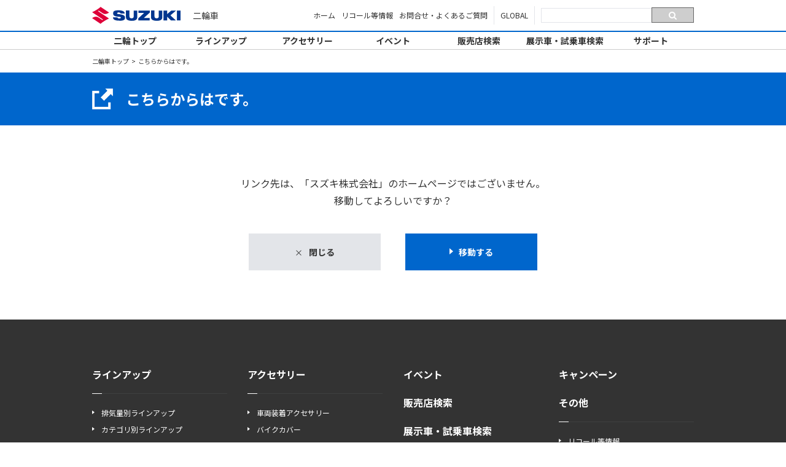

--- FILE ---
content_type: text/html; charset=UTF-8
request_url: https://www1.suzuki.co.jp/motor/motogp_japan/2016/global_link.php?uri=https://www.istana8899a.com/
body_size: 10780
content:
<!DOCTYPE html>
<html lang="ja">
<head>
<meta charset="utf-8">
<meta http-equiv="X-UA-Compatible" content="IE=edge">
<title>こちらからはです。 | スズキ二輪サイト</title>
<meta name="description" content="">
<meta name="keywords" content="">
<meta name="viewport" content="width=device-width,initial-scale=1">
<script src="/motor/assets/js/viewportextra.js"></script>
<meta name="format-detection" content="telephone=no">
<meta property="og:title" content="スズキ国内二輪 スズキレーシングレポート 2016 SUZUKA 8 Hours">
<meta property="og:description" content="2016 SUZUKA 8 Hours | スズキレーシングレポート"/>
<meta property="og:image" content="https://www1.suzuki.co.jp/motor/assets/images/ogp.png">
<meta property="og:url" content="https://www1.suzuki.co.jp/motor/8tai/2016/">
<meta property="og:type" content="company">
<meta property="og:site_name" content="スズキ国内二輪ウェブサイト">
<meta name="mtea:params" content='{"blog_id":"10","posttype":"content_data","page_id":"406","contenttype_id":"10"}'>
<link rel="stylesheet" href="/motor/assets/css/common.css">
<link rel="stylesheet" href="/motor/assets/css/unique/blank.css">
<!-- Google Tag Manager -->
<script>(function(w,d,s,l,i){w[l]=w[l]||[];w[l].push({'gtm.start':
new Date().getTime(),event:'gtm.js'});var f=d.getElementsByTagName(s)[0],
j=d.createElement(s),dl=l!='dataLayer'?'&l='+l:'';j.async=true;j.src=
'https://www.googletagmanager.com/gtm.js?id='+i+dl;f.parentNode.insertBefore(j,f);
})(window,document,'script','dataLayer','GTM-WLTK4TG');</script>
<!-- End Google Tag Manager -->
</head>
<body id="top" class="">
<!-- Google Tag Manager (noscript) -->
<noscript><iframe src="https://www.googletagmanager.com/ns.html?id=GTM-WLTK4TG"
height="0" width="0" style="display:none;visibility:hidden"></iframe></noscript>
<!-- End Google Tag Manager (noscript) -->
<noscript>JavascriptがOFFのため正しく表示されない可能性があります。</noscript>
<!-- [ WRAP ] -->
<div id="l-wrap">
<!-- [ GLOBAL HEADER ] -->
<header id="l-header">
<div class="header-inner">
<div class="header-main">
<div class="header-logo">
<a href="https://www.suzuki.co.jp/" class="logo-suzuki"><img src="/motor/assets/svg/suzukiLogo.svg" alt="スズキ株式会社"></a>
<span class="logo-site">二輪車</span>
</div>
<div class="header-menu">
<div class="menu-pcnav">
<ul>
<li><a href="https://www.suzuki.co.jp/index.html">ホーム</a></li>
<li><a href="https://www.suzuki.co.jp/about/recall/index.html" target="_blank" rel="noopener" onclick="javascript: pageTracker._trackPageview('/outgoing/suzuki.co.jp/recall');">リコール等情報</a></li>
<li><a href="https://www.suzuki.co.jp/about/faq/index.html" target="_blank" rel="noopener" onclick="javascript: pageTracker._trackPageview('/outgoing/suzuki.co.jp/about/faq/index.html');">お問合せ・よくあるご質問</a></li>
<li class="global"><a href="https://www.globalsuzuki.com/" target="_blank" rel="noopener">GLOBAL</a></li>
</ul>
<div class="pcnav-search">
<div data-mfsearch class="mf_finder_container">
<mf-search-box submit-text="" ajax-url="//mf2apr01.marsflag.com/suzuki__ja_all__customelement/x_search.x" serp-url="https://www.suzuki.co.jp/sitesearch/index.html#/" doctype-hidden options-hidden></mf-search-box>
</div>
<!-- script>
(function() {
var cx = '002244502292265161151:kmnp8nkfhyq';
var gcse = document.createElement('script');
gcse.type = 'text/javascript';
gcse.async = true;
gcse.src = 'https://cse.google.com/cse.js?cx=' + cx;
var s = document.getElementsByTagName('script')[0];
s.parentNode.insertBefore(gcse, s);
})();
</script>
<gcse:searchbox-only></gcse:searchbox-only -->
</div>
</div>
</div>
</div>
<div class="header-spnav">
<div class="spnav-btn">
<button data-sphead-open><span class="btn-line line1"></span><span class="btn-line line2"></span><span class="btn-line line3"></span>MENU</button>
</div>
<div class="spnav-area" data-sphead-menu>
<div class="area-head">
<button data-sphead-close><span class="btn-line line1"></span><span class="btn-line line2"></span>CLOSE</button>
</div>
<div class="area-nav">
<ul>
<li><a href="/motor/" class="is-top">二輪トップ</a></li>
<li><a href="/motor/lineup/">ラインアップ</a></li>
<li><a href="/motor/accessory/">アクセサリー</a></li>
<li><a href="/motor/event/">イベント</a></li>
<li><a href="/motor/shops/">販売店検索</a></li>
<li><a href="/motor/trial_models/">展示車・試乗車検索</a></li>
<li><a href="/motor/support/">サポート</a></li>
<li><a href="https://www.suzuki.co.jp/recall/" target="_blank" rel="noopener" onclick="javascript: pageTracker._trackPageview('/outgoing/suzuki.co.jp/recall');">リコール等情報</a></li>
<li><a href="https://www.globalsuzuki.com/" target="_blank" rel="noopener" class="global">GLOBAL</a></li>
</ul>
</div>
</div>
</div>
</div>
</header>
<nav id="l-pcnav">
<ul>
<li><a href="/motor/" class="is-top" data-currentcheck>二輪トップ</a></li>
<li><a href="/motor/lineup/" data-currentcheck>ラインアップ</a></li>
<li><a href="/motor/accessory/" data-currentcheck>アクセサリー</a></li>
<li><a href="/motor/event/" data-currentcheck>イベント</a></li>
<li><a href="/motor/shops/" data-currentcheck>販売店検索</a></li>
<li><a href="/motor/trial_models/" data-currentcheck>展示車・試乗車検索</a></li>
<li><a href="/motor/support/" data-currentcheck>サポート</a></li>
</ul>
</nav>
<!-- [ /GLOBAL HEADER ] -->
<!-- [ CONTENT ] -->
<main id="l-content">
<div class="content-pagepath">
<ul id="l-topicpath" data-fixed>
<li><a href="/motor/">二輪車トップ</a></li>

<li><span>こちらからはです。</span></li>
</ul>
</div>
<div class="m-txt-ttl">
<div data-fixed>
<div class="ttl-inner">
<h1 class="inner-ttl"><span class="blank">こちらからはです。</span></h1>
</div>
</div>
</div>
<div class="content-inner">
<div data-fixed>
<div class="content-main">
<p class="m-txt-p tac">リンク先は、「スズキ株式会社」のホームページではございません。<br>移動してよろしいですか？</p>
<div class="m-list-btn link-position-center btn-reverse">
<ul data-gs="12" data-gs-sp="1">
<li data-gs-col="3">
<a href="javascript:void(0)" onclick="window.open('about:blank','_self').close();" class="m-btn-simple close"><span>閉じる</span></a>
</li>
<li data-gs-col="3">
<a href="https://www.istana8899a.com/" class="m-btn-simple"><span>移動する</span></a>
</li>
</ul>
</div>
</div>
</div>
</div>
</main>
<!-- [ /CONTENT ] -->
<!-- [ GLOBAL FOOTER ] -->
<footer id="l-footer">
<div class="footer-nav">
<div class="nav-area">
<dl>
<dt class="area-parent"><a href="/motor/lineup/" class="area-ttl" data-sp-toggle>ラインアップ</a></dt>
<dd>
<ul>
<li><a href="/motor/lineup/">排気量別ラインアップ</a></li>
<li><a href="/motor/lineup/category/">カテゴリ別ラインアップ</a></li>
<li><a href="/motor/lineup/license/">免許別ラインアップ</a></li>
<li><a href="/motor/lineup/catalog/">デジタルカタログ一覧</a></li>
</ul>
</dd>
</dl>
<dl>
<dt class="area-parent "><a href="/motor/accessory/" class="area-ttl" data-sp-toggle>アクセサリー</a></dt>
<dd>
<ul>
<li class="hide-pc"><a href="/motor/accessory/">アクセサリートップ</a></li>
<li><a href="/motor/accessory/option/">車両装着アクセサリー</a></li>
<li><a href="/motor/accessory/bikecover/">バイクカバー</a></li>
<li><a href="/motor/accessory/security/">セキュリティ</a></li>
<li><a href="https://www.suzuki.co.jp/accessory_car/collection.html">スズキコレクション</a></li>
<li><a href="/motor/accessory/oil_ch/">オイル・ケミカル</a></li>
</ul>
</dd>
</dl>
<dl>
<dt><a href="/motor/event/" class="area-ttl">イベント</a></dt>
<dt><a href="/motor/shops/" class="area-ttl ">販売店検索</a></dt>
<dt><a href="/motor/trial_models/" class="area-ttl">展示車・試乗車検索</a></dt>
<dt class="area-parent"><a href="/motor/support/" class="area-ttl" data-sp-toggle>サポート</a></dt>
<dd>
<ul>
<li class="hide-pc"><a href="/motor/support/">サポートトップ</a></li>
<!-- <li><a href="/motor/serviceshop/">スズキバイクサービスショップ</a></li> -->
<li><a href="/motor/support/inspect/">二輪車の点検整備について</a></li>
<li><a href="/motor/support/owners_manual/">オーナーズマニュアル</a></li>
<li><a href="/motor/support/parts_catalog/">パーツカタログ</a></li>
<li><a href="/motor/road_service/">スズキバイクショップメンバーズ</a></li>
<!-- <li><a href="/motor/support/tonan_hosho/">スズキ盗難補償サービス</a></li> -->
<!-- <li><a href="/motor/blank/hoken.html" target="_blank" rel="noopener">新車バイクの盗難・傷害の保険</a></li> -->
<li><a href="http://www.suzuki-sds.jp/msds/ProductManagement/productList/suzuki" target="_blank" rel="noopener">SDS（安全データシート）</a></li>
</ul>
</dd>
</dl>
<dl>
<dt><a href="/motor/campaign/" class="area-ttl">キャンペーン</a></dt>
<dt class="area-parent"><span class="area-ttl" data-sp-toggle>その他</span></dt>
<dd>
<ul>
<li><a href="https://www.suzuki.co.jp/recall/" target="_blank" rel="noopener">リコール等情報</a></li>
<li><a href="https://www.suzuki.co.jp/corporate/faq/" target="_blank" rel="noopener">お問合せ・よくあるご質問</a></li>
<li><a href="/motor/sports/race/">SUZUKI RACING REPORT</a></li>
<li><a href="/motor/sslchk/">カタログ請求</a></li>
<li><a href="/motor/transition/">原付出荷台数</a></li>
<li><a href="/motor/recycle/">二輪車リサイクル自主取組みについて</a></li>
<li><a href="/motor/wallpaper/">壁紙ダウンロード</a></li>
<li><a href="/motor/recruit/">株式会社スズキ二輪　採用情報</a></li>
<li><a href="/motor/links/">関連団体リンク</a></li>
<li><a href="/motor/related_group/">関連団体広報活動</a></li>
</ul>
</dd>
</dl>
</div>
</div>
<div class="footer-info">
<div class="info-area">
<ul>
<li><a href="https://www.suzuki.co.jp/sitemap/">サイトマップ</a></li>
<li><a href="https://www.suzuki.co.jp/foruse/">ご利用にあたって</a></li>
<li><a href="https://www.suzuki.co.jp/privacy_statement/">個人情報の取り扱いについて</a></li>
</ul>
<p class="info-ptop"><a href="#l-wrap">Top of This Page</a></p>
<p class="info-copy">&#169; Suzuki Motor Corporation, 2021. All rights reserved.</p>
</div>
</div>
</footer>
<!-- [ /GLOBAL FOOTER ] -->
<div class="hide-tab" data-device></div>
<div class="hide-pc" data-device></div>
</div>
<!-- [ WRAP ] -->
<script src="/motor/assets/js/library.js"></script>
<script src="/motor/assets/js/setting.js"></script>
<script src="/motor/assets/js/function.js"></script>
<script src="/motor/assets/js/common.js"></script>
<script src="/motor/assets/js/unique/lineup.js"></script>
</body>
</html>



--- FILE ---
content_type: text/css
request_url: https://www1.suzuki.co.jp/motor/assets/css/common.css
body_size: 293348
content:

@import url('https://c.marsflag.com/mf/mfx/css/mfx-sbox.css');
@import url('https://fonts.googleapis.com/css?family=Roboto+Condensed:400,700&display=swap');
@import url('https://fonts.googleapis.com/css?family=Roboto:400,700&display=swap');
@import url('https://fonts.googleapis.com/css2?family=Noto+Sans+JP:wght@100..900&display=swap');

@charset 'UTF-8';
/*
 * Mixin for placeholder
 * @include placeholderColor(#00ff00);
 */
/*
 * Mixin for placeholder
 * @include placeholderColor(#00ff00);
 */
/*! normalize.css v3.0.3 | MIT License | github.com/necolas/normalize.css */
/**
 * 1. Set default font family to sans-serif.
 * 2. Prevent iOS and IE text size adjust after device orientation change,
 *    without disabling user zoom.
 */
html {
	font-family : sans-serif;
	/* 1 */
	    -ms-text-size-adjust : 100%;
	/* 2 */
	-webkit-text-size-adjust : 100%;
	/* 2 */
}

/**
 * Remove default margin.
 */
body {
	margin : 0;
}

/* HTML5 display definitions
   ========================================================================== */
/**
 * Correct `block` display not defined for any HTML5 element in IE 8/9.
 * Correct `block` display not defined for `details` or `summary` in IE 10/11
 * and Firefox.
 * Correct `block` display not defined for `main` in IE 11.
 */
article, aside, details, figcaption, figure, footer, header, hgroup, main, menu, nav, section, summary {
	display : block;
}

/**
 * 1. Correct `inline-block` display not defined in IE 8/9.
 * 2. Normalize vertical alignment of `progress` in Chrome, Firefox, and Opera.
 */
audio, canvas, progress, video {
	display : inline-block;
	/* 1 */
	vertical-align : baseline;
	/* 2 */
}

/**
 * Prevent modern browsers from displaying `audio` without controls.
 * Remove excess height in iOS 5 devices.
 */
audio:not([controls]) {
	display : none;
	height : 0;
}

/**
 * Address `[hidden]` styling not present in IE 8/9/10.
 * Hide the `template` element in IE 8/9/10/11, Safari, and Firefox < 22.
 */
[hidden], template {
	display : none;
}

/* Links
   ========================================================================== */
/**
 * Remove the gray background color from active links in IE 10.
 */
a {
	background-color : transparent;
}

/**
 * Improve readability of focused elements when they are also in an
 * active/hover state.
 */
a:active, a:hover {
	outline : 0;
}

/* Text-level semantics
   ========================================================================== */
/**
 * Address styling not present in IE 8/9/10/11, Safari, and Chrome.
 */
abbr[title] {
	border-bottom : 1px dotted;
}

/**
 * Address style set to `bolder` in Firefox 4+, Safari, and Chrome.
 */
b, strong {
	font-weight : bold;
}

/**
 * Address styling not present in Safari and Chrome.
 */
dfn {
	font-style : italic;
}

/**
 * Address variable `h1` font-size and margin within `section` and `article`
 * contexts in Firefox 4+, Safari, and Chrome.
 */
h1 {
	font-size : 2em;
	margin : 0.67em 0;
}

/**
 * Address styling not present in IE 8/9.
 */
mark {
	background : #ff0;
	color : #000;
}

/**
 * Address inconsistent and variable font size in all browsers.
 */
small {
	font-size : 80%;
}

/**
 * Prevent `sub` and `sup` affecting `line-height` in all browsers.
 */
sub, sup {
	font-size : 75%;
	line-height : 0;
	position : relative;
	vertical-align : baseline;
}

sup {
	top : -0.5em;
}

sub {
	bottom : -0.25em;
}

/* Embedded content
   ========================================================================== */
/**
 * Remove border when inside `a` element in IE 8/9/10.
 */
img {
	border : 0;
}

/**
 * Correct overflow not hidden in IE 9/10/11.
 */
svg:not(:root) {
	overflow : hidden;
}

/* Grouping content
   ========================================================================== */
/**
 * Address margin not present in IE 8/9 and Safari.
 */
figure {
	margin : 1em 40px;
}

/**
 * Address differences between Firefox and other browsers.
 */
hr {
	-webkit-box-sizing : content-box;
	        box-sizing : content-box;
	height : 0;
}

/**
 * Contain overflow in all browsers.
 */
pre {
	overflow : auto;
}

/**
 * Address odd `em`-unit font size rendering in all browsers.
 */
code, kbd, pre, samp {
	font-family : monospace, monospace;
	font-size : 1em;
}

/* Forms
   ========================================================================== */
/**
 * Known limitation: by default, Chrome and Safari on OS X allow very limited
 * styling of `select`, unless a `border` property is set.
 */
/**
 * 1. Correct color not being inherited.
 *    Known issue: affects color of disabled elements.
 * 2. Correct font properties not being inherited.
 * 3. Address margins set differently in Firefox 4+, Safari, and Chrome.
 */
button, input, optgroup, select, textarea {
	color : inherit;
	/* 1 */
	font : inherit;
	/* 2 */
	margin : 0;
	/* 3 */
}

/**
 * Address `overflow` set to `hidden` in IE 8/9/10/11.
 */
button {
	overflow : visible;
}

/**
 * Address inconsistent `text-transform` inheritance for `button` and `select`.
 * All other form control elements do not inherit `text-transform` values.
 * Correct `button` style inheritance in Firefox, IE 8/9/10/11, and Opera.
 * Correct `select` style inheritance in Firefox.
 */
button, select {
	text-transform : none;
}

/**
 * 1. Avoid the WebKit bug in Android 4.0.* where (2) destroys native `audio`
 *    and `video` controls.
 * 2. Correct inability to style clickable `input` types in iOS.
 * 3. Improve usability and consistency of cursor style between image-type
 *    `input` and others.
 */
button, html input[type='button'], input[type='reset'], input[type='submit'] {
	-webkit-appearance : button;
	/* 2 */
	cursor : pointer;
	/* 3 */
}

/**
 * Re-set default cursor for disabled elements.
 */
button[disabled], html input[disabled] {
	cursor : default;
}

/**
 * Remove inner padding and border in Firefox 4+.
 */
button::-moz-focus-inner, input::-moz-focus-inner {
	border : 0;
	padding : 0;
}

/**
 * Address Firefox 4+ setting `line-height` on `input` using `!important` in
 * the UA stylesheet.
 */
input {
	line-height : normal;
}

/**
 * It's recommended that you don't attempt to style these elements.
 * Firefox's implementation doesn't respect box-sizing, padding, or width.
 *
 * 1. Address box sizing set to `content-box` in IE 8/9/10.
 * 2. Remove excess padding in IE 8/9/10.
 */
input[type='checkbox'], input[type='radio'] {
	-webkit-box-sizing : border-box;
	        box-sizing : border-box;
	/* 1 */
	padding : 0;
	/* 2 */
}

/**
 * Fix the cursor style for Chrome's increment/decrement buttons. For certain
 * `font-size` values of the `input`, it causes the cursor style of the
 * decrement button to change from `default` to `text`.
 */
input[type='number']::-webkit-inner-spin-button, input[type='number']::-webkit-outer-spin-button {
	height : auto;
}

/**
 * 1. Address `appearance` set to `searchfield` in Safari and Chrome.
 * 2. Address `box-sizing` set to `border-box` in Safari and Chrome.
 */
input[type='search'] {
	-webkit-appearance : textfield;
	/* 1 */
	-webkit-box-sizing : content-box;
	        box-sizing : content-box;
	/* 2 */
}

/**
 * Remove inner padding and search cancel button in Safari and Chrome on OS X.
 * Safari (but not Chrome) clips the cancel button when the search input has
 * padding (and `textfield` appearance).
 */
input[type='search']::-webkit-search-cancel-button, input[type='search']::-webkit-search-decoration {
	-webkit-appearance : none;
}

/**
 * Define consistent border, margin, and padding.
 */
fieldset {
	border : 1px solid #c0c0c0;
	margin : 0 2px;
	padding : 0.35em 0.625em 0.75em;
}

/**
 * 1. Correct `color` not being inherited in IE 8/9/10/11.
 * 2. Remove padding so people aren't caught out if they zero out fieldsets.
 */
legend {
	border : 0;
	/* 1 */
	padding : 0;
	/* 2 */
}

/**
 * Remove default vertical scrollbar in IE 8/9/10/11.
 */
textarea {
	overflow : auto;
}

/**
 * Don't inherit the `font-weight` (applied by a rule above).
 * NOTE: the default cannot safely be changed in Chrome and Safari on OS X.
 */
optgroup {
	font-weight : bold;
}

/* Tables
   ========================================================================== */
/**
 * Remove most spacing between table cells.
 */
table {
	border-collapse : collapse;
	border-spacing : 0;
}

td, th {
	padding : 0;
}

/*! minimum_reset.css v0.0.1 */
h1, h2, h3, h4, h5, h6 {
	margin : 0;
	font-size : 100%;
	font-weight : normal;
}

ul, ol {
	margin : 0;
	padding : 0;
	list-style : none;
}

ul li, ol li {
	margin : 0;
	padding : 0;
	list-style : none;
}

dl, dt, dd {
	margin : 0;
	padding : 0;
}

p {
	margin : 0;
}

img {
	-webkit-backface-visibility : hidden;
	        backface-visibility : hidden;
	vertical-align : bottom;
	max-width : 100%;
}

svg {
	max-width : 100%;
}

*, *:before, *:after {
	-webkit-box-sizing : border-box;
	        box-sizing : border-box;
	word-wrap : break-word;
	overflow-wrap : break-word;
}

.w1p {
	width : 10% !important;
}

.w2p {
	width : 20% !important;
}

.w3p {
	width : 30% !important;
}

.w4p {
	width : 40% !important;
}

.w5p {
	width : 50% !important;
}

.w6p {
	width : 60% !important;
}

.w7p {
	width : 70% !important;
}

.w8p {
	width : 80% !important;
}

.w9p {
	width : 90% !important;
}

.w10p {
	width : 100% !important;
}

.mats {
	margin-top : 10px !important;
}
@media print, screen and (min-width: 768px) {
	.mats {
		margin-top : 20px !important;
	}
}

.matm {
	margin-top : 20px !important;
}
@media print, screen and (min-width: 768px) {
	.matm {
		margin-top : 40px !important;
	}
}

.matl {
	margin-top : 30px !important;
}
@media print, screen and (min-width: 768px) {
	.matl {
		margin-top : 60px !important;
	}
}

.mat2l {
	margin-top : 40px !important;
}
@media print, screen and (min-width: 768px) {
	.mat2l {
		margin-top : 80px !important;
	}
}

.fw {
	font-weight : bold !important;
}

.cred {
	color : #c00 !important;
}

@media print, screen and (max-width: 767px) {
	.hide-sp {
		display : none !important;
	}
}

@media print, screen and (min-width: 768px) {
	.hide-pc {
		display : none !important;
	}
}

.tal {
	text-align : left !important;
}

.tac {
	text-align : center !important;
}

.tar {
	text-align : right !important;
}

.tdu {
	text-decoration : underline;
}

.oh {
	overflow : hidden;
}

.vm {
	vertical-align : middle !important;
}

.fsi {
	font-style : italic !important;
}

.fzss {
	font-size : 10px;
	font-size : 1.0rem;
}
@media print, screen and (min-width: 768px) {
	.fzss {
		font-size : 1.2rem;
	}
}

.fzs {
	font-size : 12px;
	font-size : 1.2rem;
}
@media print, screen and (min-width: 768px) {
	.fzs {
		font-size : 1.4rem;
	}
}

.fzm {
	font-size : 14px;
	font-size : 1.4rem;
}
@media print, screen and (min-width: 768px) {
	.fzm {
		font-size : 1.6rem;
	}
}

.fzl {
	font-size : 16px;
	font-size : 1.6rem;
}
@media print, screen and (min-width: 768px) {
	.fzl {
		font-size : 1.8rem;
	}
}

.fzll {
	font-size : 18px;
	font-size : 1.8rem;
}
@media print, screen and (min-width: 768px) {
	.fzll {
		font-size : 2.0rem;
	}
}

/*
  data-fixed
  - 固定幅・中央揃えのボックス
*/
[data-fixed] {
	padding : 0 15px;
}
@media print, screen and (min-width: 768px) {
	[data-fixed] {
		width : 980px;
		margin : 0 auto;
		padding : 0;
	}
}

[data-child-margin0] > *:first-child {
	margin-top : 0 !important;
}
[data-child-margin0] > *:first-child.m-box-section {
	padding-top : 0;
}

@media print, screen and (min-width: 768px) {
	[data-child-margin0] > .image-position-left:first-child + *, [data-child-margin0] > .image-position-right:first-child + * {
		margin-top : 0 !important;
	}
}

@media print, screen and (max-width: 767px) {
	[data-child-margin0] > [data-gs]:first-child [data-gs-col]:first-child > *:first-child {
		margin-top : 0 !important;
	}
}

@media print, screen and (min-width: 768px) {
	[data-child-margin0] > [data-gs]:first-child > [data-gs-col='12']:nth-child(-n+1) > *:first-child {
		margin-top : 0 !important;
	}
}

@media print, screen and (min-width: 768px) {
	[data-child-margin0] > [data-gs]:first-child > [data-gs-col='12']:nth-child(-n+1) > [data-gs]:first-child > [data-gs-col='12']:nth-child(-n+1) > *:first-child {
		margin-top : 0 !important;
	}
}

@media print, screen and (min-width: 768px) {
	[data-child-margin0] > [data-gs]:first-child > [data-gs-col='12']:nth-child(-n+1) > [data-gs]:first-child > [data-gs-col='6']:nth-child(-n+2) > *:first-child {
		margin-top : 0 !important;
	}
}

@media print, screen and (min-width: 768px) {
	[data-child-margin0] > [data-gs]:first-child > [data-gs-col='6']:nth-child(-n+2) > *:first-child {
		margin-top : 0 !important;
	}
}

@media print, screen and (min-width: 768px) {
	[data-child-margin0] > [data-gs]:first-child > [data-gs-col='6']:nth-child(-n+2) > [data-gs]:first-child > [data-gs-col='12']:nth-child(-n+1) > *:first-child {
		margin-top : 0 !important;
	}
}

@media print, screen and (min-width: 768px) {
	[data-child-margin0] > [data-gs]:first-child > [data-gs-col='6']:nth-child(-n+2) > [data-gs]:first-child > [data-gs-col='6']:nth-child(-n+2) > *:first-child {
		margin-top : 0 !important;
	}
}

@media print, screen and (min-width: 768px) {
	[data-child-margin0] > [data-gs]:first-child > [data-gs-col='4']:nth-child(-n+3) > *:first-child {
		margin-top : 0 !important;
	}
}

@media print, screen and (min-width: 768px) {
	[data-child-margin0] > [data-gs]:first-child > [data-gs-col='4']:nth-child(-n+3) > [data-gs]:first-child > [data-gs-col='12']:nth-child(-n+1) > *:first-child {
		margin-top : 0 !important;
	}
}

@media print, screen and (min-width: 768px) {
	[data-child-margin0] > [data-gs]:first-child > [data-gs-col='4']:nth-child(-n+3) > [data-gs]:first-child > [data-gs-col='6']:nth-child(-n+2) > *:first-child {
		margin-top : 0 !important;
	}
}

@media print, screen and (min-width: 768px) {
	[data-child-margin0] > [data-gs]:first-child > [data-gs-col='3']:nth-child(-n+4) > *:first-child {
		margin-top : 0 !important;
	}
}

@media print, screen and (min-width: 768px) {
	[data-child-margin0] > [data-gs]:first-child > [data-gs-col='3']:nth-child(-n+4) > [data-gs]:first-child > [data-gs-col='12']:nth-child(-n+1) > *:first-child {
		margin-top : 0 !important;
	}
}

@media print, screen and (min-width: 768px) {
	[data-child-margin0] > [data-gs]:first-child > [data-gs-col='3']:nth-child(-n+4) > [data-gs]:first-child > [data-gs-col='6']:nth-child(-n+2) > *:first-child {
		margin-top : 0 !important;
	}
}

@media print, screen and (min-width: 768px) {
	[data-child-margin0] > [data-gs-group]:first-child > [data-gs-col] > *:first-child {
		margin-top : 0 !important;
	}
}

@media print, screen and (min-width: 768px) {
	[data-child-margin0] > [data-gs-group]:first-child[data-gs-tab='1'] > [data-gs-col]:first-child > *:first-child {
		margin-top : 0 !important;
	}
}

@media print, screen and (min-width: 768px) {
	[data-child-margin0] > [data-gs-group]:first-child[data-gs-tab='2'] > [data-gs-col]:nth-child(-n+2) > *:first-child {
		margin-top : 0 !important;
	}
}

[data-gs='12'] {
	margin : 0 -10px;
	display : -webkit-box;
	display : -ms-flexbox;
	display : flex;
	-ms-flex-wrap : wrap;
	    flex-wrap : wrap;
}
@media print {
	[data-gs='12'] {
		display : block;
		letter-spacing : -0.40em;
	}
}
@media print, screen and (min-width: 768px) {
	[data-gs='12'] {
		margin : 0 -20px;
		display : -webkit-box;
		display : -ms-flexbox;
		display : flex;
		-ms-flex-wrap : wrap;
		    flex-wrap : wrap;
	}
}
@media print {
	[data-gs='12'] {
		display : block;
		letter-spacing : -0.40em;
	}
}
[data-gs='12'] > [data-gs-col] {
	width : 100%;
	padding-left : 10px;
	padding-right : 10px;
}
@media print, screen and (min-width: 768px) {
	[data-gs='12'] > [data-gs-col] {
		padding-left : 20px;
		padding-right : 20px;
	}
}
@media print, screen and (min-width: 768px) {
	[data-gs='12'] > [data-gs-col='12'] {
		width : calc(100% / 1);
		width : calc((100% / 1 ) - 0.1px) \0;
		padding : 0 20px;
	}
}
@media print {
	[data-gs='12'] > [data-gs-col='12'] {
		width : 100%;
		display : inline-block;
		padding : 0 20px;
		-webkit-box-sizing : border-box;
		        box-sizing : border-box;
		vertical-align : top;
		letter-spacing : normal;
	}
}
@media print, screen and (min-width: 768px) {
	[data-gs='12'] > [data-gs-col='6'] {
		width : calc(100% / 2);
		width : calc((100% / 2 ) - 0.1px) \0;
		padding : 0 20px;
	}
}
@media print {
	[data-gs='12'] > [data-gs-col='6'] {
		width : 50%;
		display : inline-block;
		padding : 0 20px;
		-webkit-box-sizing : border-box;
		        box-sizing : border-box;
		vertical-align : top;
		letter-spacing : normal;
	}
}
@media print, screen and (min-width: 768px) {
	[data-gs='12'] > [data-gs-col='4'] {
		width : calc(100% / 3);
		width : calc((100% / 3 ) - 0.1px) \0;
		padding : 0 20px;
	}
}
@media print {
	[data-gs='12'] > [data-gs-col='4'] {
		width : 33.33333%;
		display : inline-block;
		padding : 0 20px;
		-webkit-box-sizing : border-box;
		        box-sizing : border-box;
		vertical-align : top;
		letter-spacing : normal;
	}
}
@media print, screen and (min-width: 768px) {
	[data-gs='12'] > [data-gs-col='3'] {
		width : calc(100% / 4);
		width : calc((100% / 4 ) - 0.1px) \0;
		padding : 0 20px;
	}
}
@media print {
	[data-gs='12'] > [data-gs-col='3'] {
		width : 25%;
		display : inline-block;
		padding : 0 20px;
		-webkit-box-sizing : border-box;
		        box-sizing : border-box;
		vertical-align : top;
		letter-spacing : normal;
	}
}
@media print, screen and (min-width: 768px) {
	[data-gs='12'] > [data-gs-col='8'] {
		width : calc(100% / 1.5);
		width : calc((100% / 1.5 ) - 0.1px) \0;
		padding : 0 20px;
	}
}
@media print {
	[data-gs='12'] > [data-gs-col='8'] {
		width : 66.66667%;
		display : inline-block;
		padding : 0 20px;
		-webkit-box-sizing : border-box;
		        box-sizing : border-box;
		vertical-align : top;
		letter-spacing : normal;
	}
}
@media print, screen and (max-width: 767px) {
	[data-gs='12'][data-gs-sp='2'] > [data-gs-col] {
		width : 50%;
	}
}
[data-gs='12'].is-inlineblock {
	display : block;
	letter-spacing : -0.4em;
}
[data-gs='12'].is-inlineblock [data-gs-col] {
	display : inline-block;
	letter-spacing : normal;
}

.m-box-img a {
	display : block;
	border : solid 1px transparent;
	padding : 10px;
	-webkit-transition : all 0.2s ease-out;
	        transition : all 0.2s ease-out;
}
[data-whatinput='keyboard'] .m-box-img a:focus {
	border-color : #e3e5e9;
}
@media print, screen and (min-width: 768px) {
	.m-box-img a:hover {
		border-color : #e3e5e9;
	}
}

.m-box-frame {
	margin-top : 15px;
	padding : 15px;
	position : relative;
	background-color : #f7f8fa;
}
.m-box-frame > *:first-child {
	margin-top : 0 !important;
}
.m-box-frame > *:first-child.m-box-section {
	padding-top : 0;
}
@media print, screen and (min-width: 768px) {
	.m-box-frame > .image-position-left:first-child + *, .m-box-frame > .image-position-right:first-child + * {
		margin-top : 0 !important;
	}
}
@media print, screen and (max-width: 767px) {
	.m-box-frame > [data-gs]:first-child [data-gs-col]:first-child > *:first-child {
		margin-top : 0 !important;
	}
}
@media print, screen and (min-width: 768px) {
	.m-box-frame > [data-gs]:first-child > [data-gs-col='12']:nth-child(-n+1) > *:first-child {
		margin-top : 0 !important;
	}
}
@media print, screen and (min-width: 768px) {
	.m-box-frame > [data-gs]:first-child > [data-gs-col='12']:nth-child(-n+1) > [data-gs]:first-child > [data-gs-col='12']:nth-child(-n+1) > *:first-child {
		margin-top : 0 !important;
	}
}
@media print, screen and (min-width: 768px) {
	.m-box-frame > [data-gs]:first-child > [data-gs-col='12']:nth-child(-n+1) > [data-gs]:first-child > [data-gs-col='6']:nth-child(-n+2) > *:first-child {
		margin-top : 0 !important;
	}
}
@media print, screen and (min-width: 768px) {
	.m-box-frame > [data-gs]:first-child > [data-gs-col='6']:nth-child(-n+2) > *:first-child {
		margin-top : 0 !important;
	}
}
@media print, screen and (min-width: 768px) {
	.m-box-frame > [data-gs]:first-child > [data-gs-col='6']:nth-child(-n+2) > [data-gs]:first-child > [data-gs-col='12']:nth-child(-n+1) > *:first-child {
		margin-top : 0 !important;
	}
}
@media print, screen and (min-width: 768px) {
	.m-box-frame > [data-gs]:first-child > [data-gs-col='6']:nth-child(-n+2) > [data-gs]:first-child > [data-gs-col='6']:nth-child(-n+2) > *:first-child {
		margin-top : 0 !important;
	}
}
@media print, screen and (min-width: 768px) {
	.m-box-frame > [data-gs]:first-child > [data-gs-col='4']:nth-child(-n+3) > *:first-child {
		margin-top : 0 !important;
	}
}
@media print, screen and (min-width: 768px) {
	.m-box-frame > [data-gs]:first-child > [data-gs-col='4']:nth-child(-n+3) > [data-gs]:first-child > [data-gs-col='12']:nth-child(-n+1) > *:first-child {
		margin-top : 0 !important;
	}
}
@media print, screen and (min-width: 768px) {
	.m-box-frame > [data-gs]:first-child > [data-gs-col='4']:nth-child(-n+3) > [data-gs]:first-child > [data-gs-col='6']:nth-child(-n+2) > *:first-child {
		margin-top : 0 !important;
	}
}
@media print, screen and (min-width: 768px) {
	.m-box-frame > [data-gs]:first-child > [data-gs-col='3']:nth-child(-n+4) > *:first-child {
		margin-top : 0 !important;
	}
}
@media print, screen and (min-width: 768px) {
	.m-box-frame > [data-gs]:first-child > [data-gs-col='3']:nth-child(-n+4) > [data-gs]:first-child > [data-gs-col='12']:nth-child(-n+1) > *:first-child {
		margin-top : 0 !important;
	}
}
@media print, screen and (min-width: 768px) {
	.m-box-frame > [data-gs]:first-child > [data-gs-col='3']:nth-child(-n+4) > [data-gs]:first-child > [data-gs-col='6']:nth-child(-n+2) > *:first-child {
		margin-top : 0 !important;
	}
}
@media print, screen and (min-width: 768px) {
	.m-box-frame > [data-gs-group]:first-child > [data-gs-col] > *:first-child {
		margin-top : 0 !important;
	}
}
@media print, screen and (min-width: 768px) {
	.m-box-frame > [data-gs-group]:first-child[data-gs-tab='1'] > [data-gs-col]:first-child > *:first-child {
		margin-top : 0 !important;
	}
}
@media print, screen and (min-width: 768px) {
	.m-box-frame > [data-gs-group]:first-child[data-gs-tab='2'] > [data-gs-col]:nth-child(-n+2) > *:first-child {
		margin-top : 0 !important;
	}
}
@media print, screen and (min-width: 768px) {
	.m-box-frame {
		padding : 30px;
		margin-top : 50px;
	}
}
.m-box-frame .m-txt-ttl3 {
	margin-bottom : 20px;
}
.m-box-frame .m-txt-frame-ttl {
	font-weight : bold;
}
.m-box-frame.frame-bg-none {
	border : 1px solid #e3e5e9;
	background-color : transparent;
}

.m-box-clear {
	*zoom : 1;
}
.m-box-clear:after {
	content : ' ';
	display : table;
	clear : both;
}

.m-box-youtube {
	display : block;
	position : relative;
	width : 100%;
	margin-top : 20px;
}
@media print, screen and (min-width: 768px) {
	.m-box-youtube {
		margin : 55px auto 0;
		max-width : 580px;
	}
}
.m-box-youtube:before {
	content : '';
	display : block;
	padding-top : 56.5%;
}
@media print, screen and (min-width: 768px) {
	.m-box-youtube:before {
		display : none;
	}
}
.m-box-youtube > iframe {
	position : absolute;
	top : 0;
	left : 0;
	bottom : 0;
	right : 0;
	width : 100%;
	height : auto;
	min-height : 100%;
}
@media print, screen and (min-width: 768px) {
	.m-box-youtube > iframe {
		position : relative;
		top : auto;
		left : auto;
		bottom : auto;
		right : auto;
		min-height : 325px;
		height : 325px;
	}
}

@media print, screen and (min-width: 768px) {
	[data-gs-col='4'] .m-box-youtube > iframe {
		min-height : 170px;
		height : 170px;
	}
}

@media print, screen and (min-width: 768px) {
	[data-gs-col='6'] .m-box-youtube > iframe {
		min-height : 275px;
		height : 275px;
	}
}

.m-box-video {
	display : block;
	position : relative;
	width : 100%;
}
.m-box-video:before {
	content : '';
	display : block;
	padding-top : 56.5%;
}
.m-box-video > video {
	position : absolute;
	top : 0;
	left : 0;
	bottom : 0;
	right : 0;
	width : 100%;
	height : auto;
	min-height : 100%;
	outline : none;
}

.m-box-mapframe {
	width : 100%;
	height : 330px;
}
@media print, screen and (max-width: 767px) {
	.m-box-mapframe {
		height : 160px;
	}
}
.m-box-mapframe iframe {
	width : 100%;
	height : 100%;
	border : none;
}

.m-box-swiper[data-swiper='models'] {
	width : 100%;
	height : 100%;
	margin : 15px 0 0;
	position : relative;
}
@media print, screen and (min-width: 768px) {
	.m-box-swiper[data-swiper='models'] {
		margin : 0;
	}
}
.content-main .m-box-swiper[data-swiper='models'] {
	margin-left : -15px;
	margin-right : -15px;
	width : auto;
	overflow : hidden;
}
@media print, screen and (min-width: 768px) {
	.content-main .m-box-swiper[data-swiper='models'] {
		margin-left : 0;
		margin-right : 0;
	}
}
.m-box-swiper[data-swiper='models'] .swiper-container:before, .m-box-swiper[data-swiper='models'] .swiper-container:after {
	content : '';
	position : absolute;
	top : 0;
	width : 100%;
	height : 100%;
	margin : auto;
	background-color : #fff;
	opacity : 0.8;
	-ms-filter : 'progid:DXImageTransform.Microsoft.Alpha(Opacity=80)';
	z-index : 10;
	display : none;
}
@media print, screen and (min-width: 768px) {
	.m-box-swiper[data-swiper='models'] .swiper-container:before, .m-box-swiper[data-swiper='models'] .swiper-container:after {
		display : block;
	}
}
.content-main .m-box-swiper[data-swiper='models'] .swiper-container:before, .content-main .m-box-swiper[data-swiper='models'] .swiper-container:after {
	display : none;
}
.m-box-swiper[data-swiper='models'] .swiper-container:before {
	right : calc(100% - 15px);
}
@media print, screen and (min-width: 768px) {
	.m-box-swiper[data-swiper='models'] .swiper-container:before {
		right : calc(50% + 490px);
	}
}
@media screen and (min-width: 768px) and (max-width: 1240px) {
	.m-box-swiper[data-swiper='models'] .swiper-container:before {
		right : calc(50% + ( (100% / 2) - 30px));
	}
}
.m-box-swiper[data-swiper='models'] .swiper-container:after {
	left : calc(100% - 15px);
}
@media print, screen and (min-width: 768px) {
	.m-box-swiper[data-swiper='models'] .swiper-container:after {
		left : calc(50% + 490px);
	}
}
@media screen and (min-width: 768px) and (max-width: 1240px) {
	.m-box-swiper[data-swiper='models'] .swiper-container:after {
		left : calc(50% + ( (100% / 2) - 30px));
	}
}
.m-box-swiper[data-swiper='models'] .swiper-container .swiper-wrapper {
	-webkit-box-align : end;
	-ms-flex-align : end;
	align-items : flex-end;
}
.m-box-swiper[data-swiper='models'] .swiper-container .swiper-wrapper .swiper-slide {
	width : 100%;
	padding : 0 38px;
	display : -webkit-box;
	display : -ms-flexbox;
	display : flex;
	-webkit-box-align : end;
	-ms-flex-align : end;
	align-items : flex-end;
	-webkit-box-pack : center;
	-ms-flex-pack : center;
	justify-content : center;
}
@media print, screen and (min-width: 768px) {
	.m-box-swiper[data-swiper='models'] .swiper-container .swiper-wrapper .swiper-slide {
		padding : 0;
		width : 330px;
	}
}
.content-main .m-box-swiper[data-swiper='models'] .swiper-container .swiper-wrapper .swiper-slide {
	max-width : none;
}
@media print, screen and (min-width: 768px) {
	.m-box-swiper[data-swiper='models'] .swiper-container .swiper-wrapper .swiper-slide.swiper-slide-active, .m-box-swiper[data-swiper='models'] .swiper-container .swiper-wrapper .swiper-slide.swiper-slide-duplicate-active {
		width : 330px;
	}
}
.m-box-swiper[data-swiper='models'] .ctrl-button-prev, .m-box-swiper[data-swiper='models'] .ctrl-button-next {
	width : 45px;
	height : 42px;
	border : none;
	font-size : 0;
	position : absolute;
	outline : none;
	-webkit-transition : all 0.2s ease-out;
	        transition : all 0.2s ease-out;
	background-color : transparent;
	top : 0;
	bottom : 0;
	margin : auto;
	z-index : 1;
	padding : 0;
}
@media print, screen and (min-width: 768px) {
	.m-box-swiper[data-swiper='models'] .ctrl-button-prev, .m-box-swiper[data-swiper='models'] .ctrl-button-next {
		position : absolute;
		top : 0;
		bottom : 0;
		margin : auto;
		z-index : 20;
		width : 60px;
		height : 60px;
	}
}
.m-box-swiper[data-swiper='models'] .ctrl-button-prev:after, .m-box-swiper[data-swiper='models'] .ctrl-button-next:after {
	content : '';
	background : url(../svg/ico_arrow_gr.svg) center no-repeat;
	background-size : 100% auto;
	position : absolute;
	width : 17px;
	height : 30px;
	top : 0;
	bottom : 0;
	left : 0;
	right : 0;
	margin : auto;
	-webkit-transition : all 0.2s ease-out;
	        transition : all 0.2s ease-out;
}
@media print, screen and (min-width: 768px) {
	.m-box-swiper[data-swiper='models'] .ctrl-button-prev:after, .m-box-swiper[data-swiper='models'] .ctrl-button-next:after {
		width : 19px;
		height : 33px;
		background-image : url(../svg/ico_arrow_gr.svg);
	}
}
[data-whatinput='keyboard'] .m-box-swiper[data-swiper='models'] .ctrl-button-prev:focus, [data-whatinput='keyboard'] .m-box-swiper[data-swiper='models'] .ctrl-button-next:focus {
	outline : solid 2px #06c;
}
.m-box-swiper[data-swiper='models'] .ctrl-button-prev {
	left : 0;
}
@media print, screen and (min-width: 768px) {
	.m-box-swiper[data-swiper='models'] .ctrl-button-prev {
		left : auto;
		right : calc(50% + 490px - 40px);
	}
}
.content-main .m-box-swiper[data-swiper='models'] .ctrl-button-prev {
	right : auto;
	left : 0;
}
[data-whatinput='keyboard'] .m-box-swiper[data-swiper='models'] .ctrl-button-prev:focus:after {
	right : 10px;
}
@media print, screen and (min-width: 768px) {
	.m-box-swiper[data-swiper='models'] .ctrl-button-prev:hover:after {
		right : 10px;
	}
}
.m-box-swiper[data-swiper='models'] .ctrl-button-next {
	right : 0;
}
@media print, screen and (min-width: 768px) {
	.m-box-swiper[data-swiper='models'] .ctrl-button-next {
		right : auto;
		left : calc(50% + 490px - 40px);
	}
}
.m-box-swiper[data-swiper='models'] .ctrl-button-next:after {
	-webkit-transform : rotateZ(180deg);
	    -ms-transform : rotate(180deg);
	        transform : rotateZ(180deg);
}
.content-main .m-box-swiper[data-swiper='models'] .ctrl-button-next {
	left : auto;
	right : 0;
}
[data-whatinput='keyboard'] .m-box-swiper[data-swiper='models'] .ctrl-button-next:focus:after {
	left : 10px;
}
@media print, screen and (min-width: 768px) {
	.m-box-swiper[data-swiper='models'] .ctrl-button-next:hover:after {
		left : 10px;
	}
}
@media print, screen and (min-width: 768px) {
	.m-box-swiper[data-swiper='models'] .swiper-ctrl {
		margin-top : 20px;
		-webkit-box-pack : center;
		-ms-flex-pack : center;
		justify-content : center;
	}
}
.m-box-swiper[data-swiper='models'] .swiper-ctrl .ctrl-inner {
	position : relative;
	display : -webkit-box;
	display : -ms-flexbox;
	display : flex;
	-webkit-box-pack : center;
	-ms-flex-pack : center;
	justify-content : center;
	-webkit-box-align : start;
	-ms-flex-align : start;
	align-items : start;
}
@media print, screen and (min-width: 768px) {
	.m-box-swiper[data-swiper='models'] .swiper-ctrl .ctrl-inner {
		top : 100%;
		width : 100%;
		background-color : #fff;
		z-index : 20;
	}
}
.m-box-swiper[data-swiper='models'] .swiper-ctrl .ctrl-inner .ctrl-pagination {
	position : relative;
	text-align : center;
	display : -webkit-box;
	display : -ms-flexbox;
	display : flex;
	-ms-flex-wrap : wrap;
	    flex-wrap : wrap;
	padding-top : 6px;
	padding-bottom : 6px;
	max-width : calc(100% - 30px);
}
.m-box-swiper[data-swiper='models'] .swiper-ctrl .ctrl-inner .ctrl-pagination .swiper-pagination-bullet {
	width : 35px;
	height : 30px;
	max-width : 0 5px;
	background-color : transparent;
	position : relative;
	margin : 0 2.5px;
	opacity : 1;
	-ms-filter : 'progid:DXImageTransform.Microsoft.Alpha(Opacity=100)';
	outline : none;
}
@media print, screen and (min-width: 768px) {
	.m-box-swiper[data-swiper='models'] .swiper-ctrl .ctrl-inner .ctrl-pagination .swiper-pagination-bullet {
		width : 55px;
		margin : 0 5px;
	}
}
.m-box-swiper[data-swiper='models'] .swiper-ctrl .ctrl-inner .ctrl-pagination .swiper-pagination-bullet:before {
	content : '';
	background-color : #d9dfe5;
	display : block;
	width : 100%;
	height : 1px;
	position : absolute;
	top : 0;
	bottom : 0;
	margin : auto;
	-webkit-transition : all 0.2s ease-out;
	        transition : all 0.2s ease-out;
}
@media print, screen and (min-width: 768px) {
	.m-box-swiper[data-swiper='models'] .swiper-ctrl .ctrl-inner .ctrl-pagination .swiper-pagination-bullet:before {
		height : 1px;
	}
}
.m-box-swiper[data-swiper='models'] .swiper-ctrl .ctrl-inner .ctrl-pagination .swiper-pagination-bullet.swiper-pagination-bullet-active:before {
	background : #333;
	height : 2px;
}
@media print, screen and (min-width: 768px) {
	.m-box-swiper[data-swiper='models'] .swiper-ctrl .ctrl-inner .ctrl-pagination .swiper-pagination-bullet.swiper-pagination-bullet-active:before {
		height : 2px;
	}
}
[data-whatinput='keyboard'] .m-box-swiper[data-swiper='models'] .swiper-ctrl .ctrl-inner .ctrl-pagination .swiper-pagination-bullet:focus:before {
	background : #333;
	height : 2px;
}
@media print, screen and (min-width: 768px) {
	[data-whatinput='keyboard'] .m-box-swiper[data-swiper='models'] .swiper-ctrl .ctrl-inner .ctrl-pagination .swiper-pagination-bullet:focus:before {
		height : 2px;
	}
}
@media print, screen and (min-width: 768px) {
	.m-box-swiper[data-swiper='models'] .swiper-ctrl .ctrl-inner .ctrl-pagination .swiper-pagination-bullet:hover:before {
		background : #333;
		height : 2px;
	}
}
@media print, screen and (min-width: 768px) and (min-width: 768px) {
	.m-box-swiper[data-swiper='models'] .swiper-ctrl .ctrl-inner .ctrl-pagination .swiper-pagination-bullet:hover:before {
		height : 2px;
	}
}

.m-box-swiper[data-swiper='pickup'], .m-box-swiper[data-swiper='bnr'] {
	width : 100%;
	height : 100%;
	margin : 15px 0 0;
	position : relative;
	padding : 0 45px;
}
@media print, screen and (min-width: 768px) {
	.m-box-swiper[data-swiper='pickup'], .m-box-swiper[data-swiper='bnr'] {
		margin : 50px 0 0;
		padding : 0;
	}
}
.content-main .m-box-swiper[data-swiper='pickup'], .content-main .m-box-swiper[data-swiper='bnr'] {
	margin-left : -15px;
	margin-right : -15px;
	width : auto;
	overflow : hidden;
}
@media print, screen and (min-width: 768px) {
	.content-main .m-box-swiper[data-swiper='pickup'], .content-main .m-box-swiper[data-swiper='bnr'] {
		margin-left : 0;
		margin-right : 0;
	}
}
.m-box-swiper[data-swiper='pickup'] .swiper-container .swiper-wrapper .swiper-slide, .m-box-swiper[data-swiper='bnr'] .swiper-container .swiper-wrapper .swiper-slide {
	width : 100%;
	padding : 0;
	display : -webkit-box;
	display : -ms-flexbox;
	display : flex;
	-webkit-box-pack : center;
	-ms-flex-pack : center;
	justify-content : center;
}
@media print, screen and (min-width: 768px) {
	.m-box-swiper[data-swiper='pickup'] .swiper-container .swiper-wrapper .swiper-slide, .m-box-swiper[data-swiper='bnr'] .swiper-container .swiper-wrapper .swiper-slide {
		padding : 0;
		width : 215px;
	}
}
.content-main .m-box-swiper[data-swiper='pickup'] .swiper-container .swiper-wrapper .swiper-slide, .content-main .m-box-swiper[data-swiper='bnr'] .swiper-container .swiper-wrapper .swiper-slide {
	max-width : none;
}
.m-box-swiper[data-swiper='pickup'] .swiper-container .swiper-wrapper .swiper-slide .add-icon, .m-box-swiper[data-swiper='bnr'] .swiper-container .swiper-wrapper .swiper-slide .add-icon {
	display : none;
}
.m-box-swiper[data-swiper='pickup'] .ctrl-button-prev, .m-box-swiper[data-swiper='pickup'] .ctrl-button-next, .m-box-swiper[data-swiper='bnr'] .ctrl-button-prev, .m-box-swiper[data-swiper='bnr'] .ctrl-button-next {
	width : 45px;
	height : 42px;
	border : none;
	font-size : 0;
	position : absolute;
	outline : none;
	-webkit-transition : all 0.2s ease-out;
	        transition : all 0.2s ease-out;
	background-color : transparent;
	top : 10vw;
	bottom : auto;
	margin : auto;
	z-index : 1;
	padding : 0;
}
@media print, screen and (min-width: 768px) {
	.m-box-swiper[data-swiper='pickup'] .ctrl-button-prev, .m-box-swiper[data-swiper='pickup'] .ctrl-button-next, .m-box-swiper[data-swiper='bnr'] .ctrl-button-prev, .m-box-swiper[data-swiper='bnr'] .ctrl-button-next {
		position : absolute;
		top : 45px;
		margin : auto;
		z-index : 20;
		width : 60px;
		height : 60px;
	}
}
.m-box-swiper[data-swiper='pickup'] .ctrl-button-prev:after, .m-box-swiper[data-swiper='pickup'] .ctrl-button-next:after, .m-box-swiper[data-swiper='bnr'] .ctrl-button-prev:after, .m-box-swiper[data-swiper='bnr'] .ctrl-button-next:after {
	content : '';
	background : url(../svg/ico_arrow_gr.svg) center no-repeat;
	background-size : 100% auto;
	position : absolute;
	width : 17px;
	height : 30px;
	top : 0;
	bottom : 0;
	left : 0;
	right : 0;
	margin : auto;
	-webkit-transition : all 0.3s ease-out;
	        transition : all 0.3s ease-out;
}
@media print, screen and (min-width: 768px) {
	.m-box-swiper[data-swiper='pickup'] .ctrl-button-prev:after, .m-box-swiper[data-swiper='pickup'] .ctrl-button-next:after, .m-box-swiper[data-swiper='bnr'] .ctrl-button-prev:after, .m-box-swiper[data-swiper='bnr'] .ctrl-button-next:after {
		width : 19px;
		height : 33px;
		background-image : url(../svg/ico_arrow_gr.svg);
	}
}
[data-whatinput='keyboard'] .m-box-swiper[data-swiper='pickup'] .ctrl-button-prev:focus, [data-whatinput='keyboard'] .m-box-swiper[data-swiper='pickup'] .ctrl-button-next:focus, [data-whatinput='keyboard'] .m-box-swiper[data-swiper='bnr'] .ctrl-button-prev:focus, [data-whatinput='keyboard'] .m-box-swiper[data-swiper='bnr'] .ctrl-button-next:focus {
	outline : solid 2px #06c;
}
.m-box-swiper[data-swiper='pickup'] .ctrl-button-prev, .m-box-swiper[data-swiper='bnr'] .ctrl-button-prev {
	left : 0;
}
@media print, screen and (min-width: 768px) {
	.m-box-swiper[data-swiper='pickup'] .ctrl-button-prev, .m-box-swiper[data-swiper='bnr'] .ctrl-button-prev {
		left : -75px;
	}
}
[data-whatinput='keyboard'] .m-box-swiper[data-swiper='pickup'] .ctrl-button-prev:focus:after, [data-whatinput='keyboard'] .m-box-swiper[data-swiper='bnr'] .ctrl-button-prev:focus:after {
	right : 10px;
}
@media print, screen and (min-width: 768px) {
	.m-box-swiper[data-swiper='pickup'] .ctrl-button-prev:hover:after, .m-box-swiper[data-swiper='bnr'] .ctrl-button-prev:hover:after {
		right : 10px;
	}
}
.m-box-swiper[data-swiper='pickup'] .ctrl-button-next, .m-box-swiper[data-swiper='bnr'] .ctrl-button-next {
	right : 0;
}
@media print, screen and (min-width: 768px) {
	.m-box-swiper[data-swiper='pickup'] .ctrl-button-next, .m-box-swiper[data-swiper='bnr'] .ctrl-button-next {
		right : -75px;
	}
}
.m-box-swiper[data-swiper='pickup'] .ctrl-button-next:after, .m-box-swiper[data-swiper='bnr'] .ctrl-button-next:after {
	-webkit-transform : rotateZ(180deg);
	    -ms-transform : rotate(180deg);
	        transform : rotateZ(180deg);
}
[data-whatinput='keyboard'] .m-box-swiper[data-swiper='pickup'] .ctrl-button-next:focus:after, [data-whatinput='keyboard'] .m-box-swiper[data-swiper='bnr'] .ctrl-button-next:focus:after {
	left : 10px;
}
@media print, screen and (min-width: 768px) {
	.m-box-swiper[data-swiper='pickup'] .ctrl-button-next:hover:after, .m-box-swiper[data-swiper='bnr'] .ctrl-button-next:hover:after {
		left : 10px;
	}
}

.m-box-swiper[data-swiper='bnr'] .ctrl-button-prev, .m-box-swiper[data-swiper='bnr'] .ctrl-button-next {
	top : 0;
	bottom : 0;
}

@media print, screen and (min-width: 768px) {
	.m-box-swiper[data-swiper='bnr'] .swiper-container .swiper-wrapper .swiper-slide {
		width : 230px;
	}
}

@media print, screen and (min-width: 768px) {
	.m-box-swiper[data-swiper='pickup'] .ctrl-button-prev, .m-box-swiper[data-swiper='pickup'] .ctrl-button-next {
		position : absolute;
	}
}

@media print, screen and (min-width: 768px) {
	.m-box-swiper[data-swiper='pickup'] .ctrl-button-prev:after, .m-box-swiper[data-swiper='pickup'] .ctrl-button-next:after {
		width : 15px;
		height : 28px;
	}
}

@media print, screen and (min-width: 768px) {
	.m-box-swiper[data-swiper='bnr'] .ctrl-button-prev:after, .m-box-swiper[data-swiper='bnr'] .ctrl-button-next:after {
		width : 9px;
		height : 18px;
	}
}

.m-box-select-col2 {
	display : -webkit-box;
	display : -ms-flexbox;
	display : flex;
	margin : 0 -5px;
}
.m-box-select-col2 .col2-item {
	padding : 0 5px;
}
@media print, screen and (max-width: 767px) {
	.m-box-select-col2 .col2-item {
		width : 100%;
	}
	.m-box-select-col2 .col2-item .m-form-select {
		width : 100%;
	}
}

.m-box-pagination {
	margin-top : 20px;
}
@media print, screen and (min-width: 768px) {
	.m-box-pagination {
		margin-top : 60px;
	}
}
.m-box-pagination .pagination-list {
	display : -webkit-box;
	display : -ms-flexbox;
	display : flex;
	-webkit-box-pack : center;
	-ms-flex-pack : center;
	justify-content : center;
	-ms-flex-wrap : wrap;
	    flex-wrap : wrap;
	margin-top : -10px;
}
.m-box-pagination .pagination-list .list-item {
	padding : 0 5px;
	margin-top : 10px;
}
@media print, screen and (min-width: 768px) {
	.m-box-pagination .pagination-list .list-item {
		padding : 0 10px;
	}
}
.m-box-pagination .pagination-list .list-item.num + .list-item.num {
	position : relative;
}
.m-box-pagination .pagination-list .list-item.num + .list-item.num:before {
	content : '';
	position : absolute;
	width : 1px;
	height : 10px;
	background-color : #dce3e9;
	top : 0;
	bottom : 0;
	left : 0;
	margin : auto;
}
.m-box-pagination .pagination-list .list-item .item-btn {
	padding : 10px;
	display : -webkit-box;
	display : -ms-flexbox;
	display : flex;
	line-height : 1;
	width : 44px;
	height : 44px;
	-webkit-box-pack : center;
	-ms-flex-pack : center;
	justify-content : center;
	-webkit-box-align : center;
	-ms-flex-align : center;
	align-items : center;
	-webkit-transition : all 0.2s ease-out;
	        transition : all 0.2s ease-out;
}
@media print, screen and (min-width: 768px) {
	.m-box-pagination .pagination-list .list-item .item-btn {
		width : 40px;
		height : 40px;
	}
}
[data-whatinput='keyboard'] .m-box-pagination .pagination-list .list-item .item-btn:focus {
	text-decoration : none;
	color : #06c;
}
@media print, screen and (min-width: 768px) {
	.m-box-pagination .pagination-list .list-item .item-btn:hover {
		text-decoration : none;
		color : #06c;
	}
}
.m-box-pagination .pagination-list .list-item .item-page {
	color : #333;
}
.m-box-pagination .pagination-list .list-item .item-prev, .m-box-pagination .pagination-list .list-item .item-next {
	font-size : 0;
	color : transparent;
	position : relative;
	width : 44px;
	height : 44px;
	-webkit-transition : all 0.2s ease-out;
	        transition : all 0.2s ease-out;
}
@media print, screen and (min-width: 768px) {
	.m-box-pagination .pagination-list .list-item .item-prev, .m-box-pagination .pagination-list .list-item .item-next {
		width : 40px;
		height : 40px;
	}
}
.m-box-pagination .pagination-list .list-item .item-prev:after, .m-box-pagination .pagination-list .list-item .item-next:after {
	position : absolute;
	display : block;
	content : '';
	width : 16px;
	height : 26px;
	top : 0;
	bottom : 0;
	left : 0;
	right : 0;
	margin : auto;
	background : url(../svg/i_arrow_blue.svg) no-repeat;
	background-size : 100% auto;
}
[data-whatinput='keyboard'] .m-box-pagination .pagination-list .list-item .item-prev:focus, [data-whatinput='keyboard'] .m-box-pagination .pagination-list .list-item .item-next:focus {
	opacity : 0.75;
	-ms-filter : 'progid:DXImageTransform.Microsoft.Alpha(Opacity=75)';
}
@media print, screen and (min-width: 768px) {
	.m-box-pagination .pagination-list .list-item .item-prev:hover, .m-box-pagination .pagination-list .list-item .item-next:hover {
		opacity : 0.75;
		-ms-filter : 'progid:DXImageTransform.Microsoft.Alpha(Opacity=75)';
	}
}
.m-box-pagination .pagination-list .list-item .item-prev:after {
	-webkit-transform : rotateZ(180deg);
	    -ms-transform : rotate(180deg);
	        transform : rotateZ(180deg);
}
.m-box-pagination .pagination-list .list-item.fs-current .item-page, .m-box-pagination .pagination-list .list-item.is-current .item-page {
	color : #06c;
}

.m-box-maiv {
	background-color : #333;
}
.m-box-maiv .mainv-inner {
	margin-left : -15px;
	margin-right : -15px;
}
.m-box-maiv.mainv-full {
	background-color : transparent;
	text-align : center;
}
.m-box-maiv.mainv-full .mainv-inner {
	margin : 0;
}

.m-box-section {
	padding : 40px 0;
}
.m-box-section > *:first-child {
	margin-top : 0 !important;
}
.m-box-section > *:first-child.m-box-section {
	padding-top : 0;
}
@media print, screen and (min-width: 768px) {
	.m-box-section > .image-position-left:first-child + *, .m-box-section > .image-position-right:first-child + * {
		margin-top : 0 !important;
	}
}
@media print, screen and (max-width: 767px) {
	.m-box-section > [data-gs]:first-child [data-gs-col]:first-child > *:first-child {
		margin-top : 0 !important;
	}
}
@media print, screen and (min-width: 768px) {
	.m-box-section > [data-gs]:first-child > [data-gs-col='12']:nth-child(-n+1) > *:first-child {
		margin-top : 0 !important;
	}
}
@media print, screen and (min-width: 768px) {
	.m-box-section > [data-gs]:first-child > [data-gs-col='12']:nth-child(-n+1) > [data-gs]:first-child > [data-gs-col='12']:nth-child(-n+1) > *:first-child {
		margin-top : 0 !important;
	}
}
@media print, screen and (min-width: 768px) {
	.m-box-section > [data-gs]:first-child > [data-gs-col='12']:nth-child(-n+1) > [data-gs]:first-child > [data-gs-col='6']:nth-child(-n+2) > *:first-child {
		margin-top : 0 !important;
	}
}
@media print, screen and (min-width: 768px) {
	.m-box-section > [data-gs]:first-child > [data-gs-col='6']:nth-child(-n+2) > *:first-child {
		margin-top : 0 !important;
	}
}
@media print, screen and (min-width: 768px) {
	.m-box-section > [data-gs]:first-child > [data-gs-col='6']:nth-child(-n+2) > [data-gs]:first-child > [data-gs-col='12']:nth-child(-n+1) > *:first-child {
		margin-top : 0 !important;
	}
}
@media print, screen and (min-width: 768px) {
	.m-box-section > [data-gs]:first-child > [data-gs-col='6']:nth-child(-n+2) > [data-gs]:first-child > [data-gs-col='6']:nth-child(-n+2) > *:first-child {
		margin-top : 0 !important;
	}
}
@media print, screen and (min-width: 768px) {
	.m-box-section > [data-gs]:first-child > [data-gs-col='4']:nth-child(-n+3) > *:first-child {
		margin-top : 0 !important;
	}
}
@media print, screen and (min-width: 768px) {
	.m-box-section > [data-gs]:first-child > [data-gs-col='4']:nth-child(-n+3) > [data-gs]:first-child > [data-gs-col='12']:nth-child(-n+1) > *:first-child {
		margin-top : 0 !important;
	}
}
@media print, screen and (min-width: 768px) {
	.m-box-section > [data-gs]:first-child > [data-gs-col='4']:nth-child(-n+3) > [data-gs]:first-child > [data-gs-col='6']:nth-child(-n+2) > *:first-child {
		margin-top : 0 !important;
	}
}
@media print, screen and (min-width: 768px) {
	.m-box-section > [data-gs]:first-child > [data-gs-col='3']:nth-child(-n+4) > *:first-child {
		margin-top : 0 !important;
	}
}
@media print, screen and (min-width: 768px) {
	.m-box-section > [data-gs]:first-child > [data-gs-col='3']:nth-child(-n+4) > [data-gs]:first-child > [data-gs-col='12']:nth-child(-n+1) > *:first-child {
		margin-top : 0 !important;
	}
}
@media print, screen and (min-width: 768px) {
	.m-box-section > [data-gs]:first-child > [data-gs-col='3']:nth-child(-n+4) > [data-gs]:first-child > [data-gs-col='6']:nth-child(-n+2) > *:first-child {
		margin-top : 0 !important;
	}
}
@media print, screen and (min-width: 768px) {
	.m-box-section > [data-gs-group]:first-child > [data-gs-col] > *:first-child {
		margin-top : 0 !important;
	}
}
@media print, screen and (min-width: 768px) {
	.m-box-section > [data-gs-group]:first-child[data-gs-tab='1'] > [data-gs-col]:first-child > *:first-child {
		margin-top : 0 !important;
	}
}
@media print, screen and (min-width: 768px) {
	.m-box-section > [data-gs-group]:first-child[data-gs-tab='2'] > [data-gs-col]:nth-child(-n+2) > *:first-child {
		margin-top : 0 !important;
	}
}
@media print, screen and (min-width: 768px) {
	.m-box-section {
		padding : 80px 0;
	}
}
.m-box-section [data-fixed] > *:first-child {
	margin-top : 0 !important;
}
.m-box-section [data-fixed] > *:first-child.m-box-section {
	padding-top : 0;
}
@media print, screen and (min-width: 768px) {
	.m-box-section [data-fixed] > .image-position-left:first-child + *, .m-box-section [data-fixed] > .image-position-right:first-child + * {
		margin-top : 0 !important;
	}
}
@media print, screen and (max-width: 767px) {
	.m-box-section [data-fixed] > [data-gs]:first-child [data-gs-col]:first-child > *:first-child {
		margin-top : 0 !important;
	}
}
@media print, screen and (min-width: 768px) {
	.m-box-section [data-fixed] > [data-gs]:first-child > [data-gs-col='12']:nth-child(-n+1) > *:first-child {
		margin-top : 0 !important;
	}
}
@media print, screen and (min-width: 768px) {
	.m-box-section [data-fixed] > [data-gs]:first-child > [data-gs-col='12']:nth-child(-n+1) > [data-gs]:first-child > [data-gs-col='12']:nth-child(-n+1) > *:first-child {
		margin-top : 0 !important;
	}
}
@media print, screen and (min-width: 768px) {
	.m-box-section [data-fixed] > [data-gs]:first-child > [data-gs-col='12']:nth-child(-n+1) > [data-gs]:first-child > [data-gs-col='6']:nth-child(-n+2) > *:first-child {
		margin-top : 0 !important;
	}
}
@media print, screen and (min-width: 768px) {
	.m-box-section [data-fixed] > [data-gs]:first-child > [data-gs-col='6']:nth-child(-n+2) > *:first-child {
		margin-top : 0 !important;
	}
}
@media print, screen and (min-width: 768px) {
	.m-box-section [data-fixed] > [data-gs]:first-child > [data-gs-col='6']:nth-child(-n+2) > [data-gs]:first-child > [data-gs-col='12']:nth-child(-n+1) > *:first-child {
		margin-top : 0 !important;
	}
}
@media print, screen and (min-width: 768px) {
	.m-box-section [data-fixed] > [data-gs]:first-child > [data-gs-col='6']:nth-child(-n+2) > [data-gs]:first-child > [data-gs-col='6']:nth-child(-n+2) > *:first-child {
		margin-top : 0 !important;
	}
}
@media print, screen and (min-width: 768px) {
	.m-box-section [data-fixed] > [data-gs]:first-child > [data-gs-col='4']:nth-child(-n+3) > *:first-child {
		margin-top : 0 !important;
	}
}
@media print, screen and (min-width: 768px) {
	.m-box-section [data-fixed] > [data-gs]:first-child > [data-gs-col='4']:nth-child(-n+3) > [data-gs]:first-child > [data-gs-col='12']:nth-child(-n+1) > *:first-child {
		margin-top : 0 !important;
	}
}
@media print, screen and (min-width: 768px) {
	.m-box-section [data-fixed] > [data-gs]:first-child > [data-gs-col='4']:nth-child(-n+3) > [data-gs]:first-child > [data-gs-col='6']:nth-child(-n+2) > *:first-child {
		margin-top : 0 !important;
	}
}
@media print, screen and (min-width: 768px) {
	.m-box-section [data-fixed] > [data-gs]:first-child > [data-gs-col='3']:nth-child(-n+4) > *:first-child {
		margin-top : 0 !important;
	}
}
@media print, screen and (min-width: 768px) {
	.m-box-section [data-fixed] > [data-gs]:first-child > [data-gs-col='3']:nth-child(-n+4) > [data-gs]:first-child > [data-gs-col='12']:nth-child(-n+1) > *:first-child {
		margin-top : 0 !important;
	}
}
@media print, screen and (min-width: 768px) {
	.m-box-section [data-fixed] > [data-gs]:first-child > [data-gs-col='3']:nth-child(-n+4) > [data-gs]:first-child > [data-gs-col='6']:nth-child(-n+2) > *:first-child {
		margin-top : 0 !important;
	}
}
@media print, screen and (min-width: 768px) {
	.m-box-section [data-fixed] > [data-gs-group]:first-child > [data-gs-col] > *:first-child {
		margin-top : 0 !important;
	}
}
@media print, screen and (min-width: 768px) {
	.m-box-section [data-fixed] > [data-gs-group]:first-child[data-gs-tab='1'] > [data-gs-col]:first-child > *:first-child {
		margin-top : 0 !important;
	}
}
@media print, screen and (min-width: 768px) {
	.m-box-section [data-fixed] > [data-gs-group]:first-child[data-gs-tab='2'] > [data-gs-col]:nth-child(-n+2) > *:first-child {
		margin-top : 0 !important;
	}
}
.m-box-section [data-fixed] .m-box-product:first-child .product-inner .product-ttl {
	margin-top : 0;
}
@media print, screen and (min-width: 768px) {
	.m-box-section [data-fixed] .m-box-product:first-child .product-inner .product-ttl {
		margin-top : 0;
	}
}
.m-box-section [data-fixed] .m-box-product.product-pc-top:first-child .product-inner .product-img:first-child {
	margin-top : 0;
}
@media print, screen and (min-width: 768px) {
	.m-box-section [data-fixed] .m-box-product.product-pc-top:first-child .product-inner .product-img:first-child {
		margin-top : 0;
	}
}
.m-box-section.section-bg-lightblue {
	background-color : #06c;
}
.m-box-section.section-bg-lightgray {
	background-color : #f7f8fa;
}
.m-box-section.section-padding0 {
	padding-top : 0;
	padding-bottom : 0;
}
.m-box-section.section-paddingbottom0 {
	padding-bottom : 0;
}

.m-box-tabhead {
	border : solid 1px #06c;
	margin-bottom : 30px;
}
.m-box-tabhead + * {
	margin-top : 0 !important;
}
.m-box-tabhead + *.m-list-news {
	margin-top : -20px !important;
}
@media print, screen and (min-width: 768px) {
	.m-box-tabhead + .image-position-left + *, .m-box-tabhead + .image-position-right + * {
		margin-top : 0 !important;
	}
}
@media print, screen and (max-width: 767px) {
	.m-box-tabhead + [data-gs] [data-gs-col]:first-child > *:first-child {
		margin-top : 0 !important;
	}
}
@media print, screen and (min-width: 768px) {
	.m-box-tabhead + [data-gs] > [data-gs-col='12']:nth-child(-n+1) > *:first-child {
		margin-top : 0 !important;
	}
}
@media print, screen and (min-width: 768px) {
	.m-box-tabhead + [data-gs] > [data-gs-col='6']:nth-child(-n+2) > *:first-child {
		margin-top : 0 !important;
	}
}
@media print, screen and (min-width: 768px) {
	.m-box-tabhead + [data-gs] > [data-gs-col='4']:nth-child(-n+3) > *:first-child {
		margin-top : 0 !important;
	}
}
@media print, screen and (min-width: 768px) {
	.m-box-tabhead + [data-gs] > [data-gs-col='3']:nth-child(-n+4) > *:first-child {
		margin-top : 0 !important;
	}
}
@media print, screen and (min-width: 768px) {
	.m-box-tabhead + [data-gs-group] > [data-gs-col] > *:first-child {
		margin-top : 0 !important;
	}
}
@media print, screen and (min-width: 768px) {
	.m-box-tabhead + [data-gs-group][data-gs-tab='1'] > [data-gs-col]:first-child > *:first-child {
		margin-top : 0 !important;
	}
}
@media print, screen and (min-width: 768px) {
	.m-box-tabhead + [data-gs-group][data-gs-tab='2'] > [data-gs-col]:nth-child(-n+2) > *:first-child {
		margin-top : 0 !important;
	}
}
@media print, screen and (min-width: 768px) {
	.m-box-tabhead {
		border : solid 2px #06c;
	}
}
.m-box-tabhead .tabhead-list {
	display : -webkit-box;
	display : -ms-flexbox;
	display : flex;
}
.m-box-tabhead .tabhead-list .list-item {
	width : 100%;
	display : -webkit-box;
	display : -ms-flexbox;
	display : flex;
}
.m-box-tabhead .tabhead-list .list-item:nth-child(n+2) {
	border-left : solid 1px #06c;
}
@media print, screen and (min-width: 768px) {
	.m-box-tabhead .tabhead-list .list-item:nth-child(n+2) {
		border-left : solid 2px #06c;
	}
}
.m-box-tabhead .tabhead-list .list-item .item-inner {
	color : #06c;
	display : block;
	text-align : center;
	padding : 10px 10px;
	font-weight : bold;
	position : relative;
	-webkit-transition : all 0.2s ease-out;
	        transition : all 0.2s ease-out;
	font-size : 14px;
	font-size : 1.4rem;
	letter-spacing : 0.08em;
	line-height : 1.5;
	width : 100%;
	display : -webkit-box;
	display : -ms-flexbox;
	display : flex;
	-webkit-box-pack : center;
	-ms-flex-pack : center;
	justify-content : center;
	-webkit-box-align : center;
	-ms-flex-align : center;
	align-items : center;
}
@media print, screen and (min-width: 768px) {
	.m-box-tabhead .tabhead-list .list-item .item-inner {
		font-size : 1.8rem;
		padding : 15px 10px;
	}
}
.m-box-tabhead .tabhead-list .list-item .item-inner:before {
	content : '';
	width : 0;
	height : 0;
	border-style : solid;
	border-width : 7px 7px 0 7px;
	border-color : #06c transparent transparent transparent;
	position : absolute;
	top : calc(100% + 1px);
	left : 0;
	right : 0;
	margin : auto;
	display : block;
	opacity : 0;
	-ms-filter : 'progid:DXImageTransform.Microsoft.Alpha(Opacity=0)';
	-webkit-transform : translateY(100%);
	    -ms-transform : translateY(100%);
	        transform : translateY(100%);
	-webkit-transition : all 0.2s ease-out;
	        transition : all 0.2s ease-out;
}
@media print, screen and (min-width: 768px) {
	.m-box-tabhead .tabhead-list .list-item .item-inner:before {
		top : calc(100% + 2px);
		border-width : 10px 9.5px 0 9.5px;
	}
}
.m-box-tabhead .tabhead-list .list-item .item-inner.is-active {
	background-color : #06c;
	color : #fff;
}
.m-box-tabhead .tabhead-list .list-item .item-inner.is-active:before {
	opacity : 1;
	-ms-filter : 'progid:DXImageTransform.Microsoft.Alpha(Opacity=100)';
	-webkit-transform : translateY(0);
	    -ms-transform : translateY(0);
	        transform : translateY(0);
}
[data-whatinput='keyboard'] .m-box-tabhead .tabhead-list .list-item .item-inner:focus {
	background-color : #06c;
	color : #fff;
	text-decoration : none;
}
@media print, screen and (min-width: 768px) {
	.m-box-tabhead .tabhead-list .list-item .item-inner:hover {
		background-color : #06c;
		color : #fff;
		text-decoration : none;
	}
}
@media print, screen and (max-width: 767px) {
	.m-box-tabhead.tabhead-sp-select .tabhead-list {
		display : none;
	}
}
@media print, screen and (max-width: 767px) {
	.m-box-tabhead.tabhead-sp-select {
		border : none;
	}
}
@media print, screen and (min-width: 768px) {
	.m-box-tabhead.tabhead-sp-select .tabhead-select {
		display : none;
	}
}
.m-box-tabhead.tabhead-sp-select .tabhead-select .m-form-select {
	width : 100%;
}
.m-box-tabhead.tabhead-item-count-1 {
	display : none;
}

.m-box-submenu {
	background : #06c;
	border-top : 1px solid #fff;
	overflow : hidden;
}
.m-box-submenu ul {
	display : -webkit-box;
	display : -ms-flexbox;
	display : flex;
	-ms-flex-wrap : wrap;
	    flex-wrap : wrap;
	margin-left : -15px;
	margin-right : -15px;
}
@media print, screen and (min-width: 768px) {
	.m-box-submenu ul {
		-ms-flex-wrap : nowrap;
		    flex-wrap : nowrap;
		margin : auto;
	}
}
.m-box-submenu ul li {
	width : 50%;
	position : relative;
	border-bottom : 1px solid #fff;
	display : -webkit-box;
	display : -ms-flexbox;
	display : flex;
}
@media print, screen and (min-width: 768px) {
	.m-box-submenu ul li {
		border-bottom : none;
	}
	.m-box-submenu ul li:first-child:after {
		content : '';
		display : inline-block;
		position : absolute;
		left : 0;
		top : 0;
		bottom : 0;
		width : 1px;
		background : #fff;
	}
}
.m-box-submenu ul li:before {
	content : '';
	display : inline-block;
	position : absolute;
	right : 0;
	top : 0;
	bottom : 0;
	width : 1px;
	background : #fff;
}
.m-box-submenu ul li:nth-child(2n):before {
	display : none;
}
@media print, screen and (min-width: 768px) {
	.m-box-submenu ul li:nth-child(2n):before {
		display : inline-block;
	}
}
.m-box-submenu ul li:nth-child(n + 9) {
	border-bottom : none;
}
.m-box-submenu ul li a {
	min-height : 50px;
	display : -webkit-box;
	display : -ms-flexbox;
	display : flex;
	-webkit-box-align : center;
	-ms-flex-align : center;
	align-items : center;
	-webkit-box-pack : center;
	-ms-flex-pack : center;
	justify-content : center;
	width : 100%;
	color : #fff;
	text-align : center;
	font-size : 11px;
	font-size : 1.1rem;
	line-height : 1.5;
	padding : 5px 15px;
}
@media print, screen and (min-width: 768px) {
	.m-box-submenu ul li a {
		font-size : 1.2rem;
		padding : 10px 0;
		-webkit-transition : all 0.2s ease-out;
		        transition : all 0.2s ease-out;
		padding : 5px 0;
	}
}
[data-whatinput='keyboard'] .m-box-submenu ul li a:focus {
	background : #064298;
	text-decoration : none;
}
@media print, screen and (min-width: 768px) {
	.m-box-submenu ul li a:hover {
		background : #064298;
		text-decoration : none;
	}
}
.m-box-submenu ul li a.is-current {
	background : #064298;
}

.m-box-lineup-head {
	background-color : #f7f8fa;
	padding : 20px 0;
}
@media print, screen and (min-width: 768px) {
	.m-box-lineup-head {
		padding : 30px 0;
	}
}
.m-box-lineup-head .head-tab + .head-type {
	margin-top : 15px;
}
@media print, screen and (min-width: 768px) {
	.m-box-lineup-head .head-tab + .head-type {
		margin-top : 15px;
	}
}
.m-box-lineup-head .head-tab .tab-list {
	display : -webkit-box;
	display : -ms-flexbox;
	display : flex;
	margin : 0 -2px;
	display : flex;
	-ms-flex-wrap : wrap;
	    flex-wrap : wrap;
}
@media print {
	.m-box-lineup-head .head-tab .tab-list {
		display : block;
		letter-spacing : -0.40em;
	}
}
.m-box-lineup-head .head-tab .tab-list .list-item {
	width : calc(100% / 3);
	width : calc((100% / 3 ) - 0.1px) \0;
	padding : 0 2px;
	display : -webkit-box;
	display : -ms-flexbox;
	display : flex;
}
@media print {
	.m-box-lineup-head .head-tab .tab-list .list-item {
		width : 33.33333%;
		display : inline-block;
		padding : 0 2px;
		-webkit-box-sizing : border-box;
		        box-sizing : border-box;
		vertical-align : top;
		letter-spacing : normal;
	}
}
.m-box-lineup-head .head-tab .tab-list .list-item .item-inner {
	color : #333;
	background-color : #e3e5e9;
	padding : 8px 10px;
	display : block;
	font-size : 12px;
	font-size : 1.2rem;
	text-align : center;
	font-weight : bold;
	line-height : 1.5;
	width : 100%;
	-webkit-transition : all 0.2s ease-out;
	        transition : all 0.2s ease-out;
}
@media print, screen and (min-width: 768px) {
	.m-box-lineup-head .head-tab .tab-list .list-item .item-inner {
		font-size : 1.6rem;
	}
}
.m-box-lineup-head .head-tab .tab-list .list-item .item-inner.is-current {
	background-color : #06c;
	color : #fff;
}
[data-whatinput='keyboard'] .m-box-lineup-head .head-tab .tab-list .list-item .item-inner:focus {
	background-color : #06c;
	color : #fff;
	text-decoration : none;
}
@media print, screen and (min-width: 768px) {
	.m-box-lineup-head .head-tab .tab-list .list-item .item-inner:hover {
		background-color : #06c;
		color : #fff;
		text-decoration : none;
	}
}
@media print, screen and (min-width: 768px) {
	.m-box-lineup-head .head-type .type-select {
		display : none;
	}
}
.m-box-lineup-head .head-type .type-select .m-form-select {
	width : 100%;
}
.m-box-lineup-head .head-type .type-select .m-form-select select {
	width : 100%;
}
.m-box-lineup-head .head-type .type-list {
	display : none;
}
@media print, screen and (min-width: 768px) {
	.m-box-lineup-head .head-type .type-list {
		display : -webkit-box;
		display : -ms-flexbox;
		display : flex;
		margin : 0 -10px;
		-ms-flex-wrap : wrap;
		    flex-wrap : wrap;
	}
}
.m-box-lineup-head .head-type .type-list .list-item {
	padding : 0 10px;
	margin-top : 10px;
}
.m-box-lineup-head .head-type .type-list .list-item .item-inner {
	color : #333;
	display : block;
	position : relative;
	padding-left : 31px;
}
.m-box-lineup-head .head-type .type-list .list-item .item-inner:before {
	content : '';
	display : inline-block;
	width : 18px;
	height : 18px;
	border-radius : 50%;
	background : #06c;
	position : absolute;
	left : 0;
	top : 0.1em;
}
@media print, screen and (min-width: 768px) {
	.m-box-lineup-head .head-type .type-list .list-item .item-inner:before {
		background : #06c;
		width : 24px;
		height : 24px;
		top : 0;
		bottom : 0;
		margin : auto;
	}
}
.m-box-lineup-head .head-type .type-list .list-item .item-inner:after {
	content : '';
	display : inline-block;
	width : 1px;
	height : 1px;
	border-top : 4px solid #06c;
	border-left : 4px solid transparent;
	border-right : 4px solid transparent;
	position : absolute;
	left : 5px;
	top : calc(0.1em + 7px);
}
@media print, screen and (min-width: 768px) {
	.m-box-lineup-head .head-type .type-list .list-item .item-inner:after {
		border-top : 5px solid #fff;
		left : 8px;
		-webkit-transition : all 0.3s ease;
		        transition : all 0.3s ease;
		top : 0;
		bottom : 0;
		margin : auto;
	}
}
.m-box-lineup-head .head-type .type-list .list-item .item-inner.item-arrow-right:after {
	-webkit-transform : rotateZ(-90deg);
	    -ms-transform : rotate(-90deg);
	        transform : rotateZ(-90deg);
}
.m-box-lineup-head .head-type .type-list .list-item .item-inner.is-current {
	color : #06c;
}

.m-box-contact .contact-ttl {
	font-size : 14px;
	font-size : 1.4rem;
	line-height : 1.25;
	font-weight : bold;
}

.m-box-contact .contact-list {
	margin-top : 15px;
}
@media print, screen and (min-width: 768px) {
	.m-box-contact .contact-list {
		display : -webkit-box;
		display : -ms-flexbox;
		display : flex;
		margin-top : 17px;
	}
}
@media print, screen and (min-width: 768px) {
	.m-box-contact .contact-list .list-item {
		-webkit-box-flex : 1px;
		-ms-flex : 1px;
		    flex : 1px;
	}
}
.m-box-contact .contact-list .list-item:nth-child(n + 2) {
	margin-top : 20px;
	padding-top : 25px;
	border-top : solid 1px #e3e5e9;
}
@media print, screen and (min-width: 768px) {
	.m-box-contact .contact-list .list-item:nth-child(n + 2) {
		margin-top : 0;
		padding-top : 0;
		padding-left : 30px;
		margin-left : 30px;
		border-top : none;
		border-left : solid 1px #e3e5e9;
	}
}
.m-box-contact .contact-list .list-item .item-inner {
	*zoom : 1;
}
.m-box-contact .contact-list .list-item .item-inner:after {
	content : ' ';
	display : table;
	clear : both;
}
.m-box-contact .contact-list .list-item .item-inner .item-image {
	width : 50px;
	float : left;
	margin-right : 10px;
}
@media print, screen and (min-width: 768px) {
	.m-box-contact .contact-list .list-item .item-inner .item-image {
		width : 91px;
		margin-right : 18px;
	}
}
@media print, screen and (min-width: 768px) {
	.m-box-contact .contact-list .list-item .item-inner .item-desc {
		overflow : hidden;
	}
}
.m-box-contact .contact-list .list-item .item-inner .item-desc .item-ttl {
	line-height : 1.25;
	font-size : 18px;
	font-size : 1.8rem;
	font-weight : bold;
}
@media print, screen and (min-width: 768px) {
	.m-box-contact .contact-list .list-item .item-inner .item-desc .item-ttl {
		font-size : 2.0rem;
	}
}
.m-box-contact .contact-list .list-item .item-inner .item-desc .desc-txt {
	margin-top : 15px;
}
@media print, screen and (min-width: 768px) {
	.m-box-contact .contact-list .list-item .item-inner .item-desc .desc-txt {
		font-size : 1.4rem;
		margin-top : 5px;
	}
}
.m-box-contact .contact-list .list-item .item-inner .item-desc .desc-txt.txt-small {
	margin-top : 5px;
	font-size : 10px;
	font-size : 1.0rem;
}
@media print, screen and (min-width: 768px) {
	.m-box-contact .contact-list .list-item .item-inner .item-desc .desc-txt.txt-small {
		font-size : 1.4rem;
	}
}
.m-box-contact .contact-list .list-item .item-inner .item-desc .desc-link {
	margin-top : 5px;
}
.m-box-contact .contact-list .list-item .item-inner .item-desc .desc-link .link-inner {
	font-size : 14px;
	font-size : 1.4rem;
}
.m-box-contact .contact-list .list-item .item-inner .item-desc .desc-freedial {
	margin-top : 10px;
}
@media print, screen and (min-width: 768px) {
	.m-box-contact .contact-list .list-item .item-inner .item-desc .desc-freedial {
		margin-top : 5px;
	}
}

.m-box-band {
	background-color : #e4e5e9;
}
.m-box-band .band-ttl {
	color : #333;
	padding : 15px 0 15px;
	font-weight : bold;
	line-height : 1.25;
	font-size : 18px;
	font-size : 1.8rem;
}
@media print, screen and (min-width: 768px) {
	.m-box-band .band-ttl {
		font-size : 2.4rem;
		padding : 20px 0 18px;
	}
}

.m-box-modal {
	position : fixed;
	top : 0;
	bottom : 0;
	left : 0;
	right : 0;
	z-index : 2000;
	display : -webkit-box;
	display : -ms-flexbox;
	display : flex;
	-webkit-box-pack : center;
	-ms-flex-pack : center;
	justify-content : center;
	-webkit-box-align : center;
	-ms-flex-align : center;
	align-items : center;
	visibility : hidden;
	opacity : 0;
	-ms-filter : 'progid:DXImageTransform.Microsoft.Alpha(Opacity=0)';
	padding : 50px 15px 0;
	-webkit-transition : all 0.2s ease-out;
	        transition : all 0.2s ease-out;
}
@media print, screen and (min-width: 768px) {
	.m-box-modal {
		padding : 0 0 0;
	}
}
.m-box-modal.is-active {
	opacity : 1;
	-ms-filter : 'progid:DXImageTransform.Microsoft.Alpha(Opacity=100)';
	visibility : visible;
}
.m-box-modal .modal-overlay {
	background-color : #000;
	opacity : 0.5;
	-ms-filter : 'progid:DXImageTransform.Microsoft.Alpha(Opacity=50)';
	position : absolute;
	top : 0;
	bottom : 0;
	left : 0;
	right : 0;
}
.m-box-modal .modal-inner {
	background-color : #fff;
	padding : 10px;
	position : relative;
	z-index : 1;
	min-width : 200px;
	min-height : 200px;
	overflow : auto;
	padding : 60px 15px 30px;
	max-height : calc(80vh);
	max-height : calc(var(--vh, 1vh) * 80);
}
@media print, screen and (min-width: 768px) {
	.m-box-modal .modal-inner {
		padding : 60px 30px 50px;
	}
}
.m-box-modal .modal-inner .modal-link-wrap {
	text-align : center;
	margin-top : 20px;
}
@media print, screen and (min-width: 768px) {
	.m-box-modal .modal-inner .modal-link-wrap {
		margin-top : 40px;
	}
}
.m-box-modal .modal-inner .modal-close .close-btn {
	position : absolute;
	top : 0;
	right : 0;
	width : 50px;
	height : 50px;
	background : #06c;
	border : none;
	-webkit-transition : all 0.2s ease-out;
	        transition : all 0.2s ease-out;
}
@media print, screen and (max-width: 767px) {
	.m-box-modal .modal-inner .modal-close .close-btn {
		width : 40px;
		height : 40px;
	}
}
.m-box-modal .modal-inner .modal-close .close-btn:before, .m-box-modal .modal-inner .modal-close .close-btn:after {
	content : '';
	width : 20px;
	height : 2px;
	background-color : #fff;
	position : absolute;
	top : 0;
	bottom : 0;
	left : 0;
	right : 0;
	margin : auto;
}
.m-box-modal .modal-inner .modal-close .close-btn:before {
	-webkit-transform : rotateZ(-45deg);
	    -ms-transform : rotate(-45deg);
	        transform : rotateZ(-45deg);
}
.m-box-modal .modal-inner .modal-close .close-btn:after {
	-webkit-transform : rotateZ(45deg);
	    -ms-transform : rotate(45deg);
	        transform : rotateZ(45deg);
}
.m-box-modal .modal-inner .modal-close .close-btn .btn-wrap {
	position : absolute !important;
	overflow : hidden !important;
	clip : rect(0 0 0 0) !important;
	width : 1px !important;
	height : 1px !important;
	margin : -1px !important;
	padding : 0 !important;
	border : 0 !important;
}
.m-box-modal .modal-inner .modal-close .close-btn:hover {
	text-decoration : none;
	background : #d1d4da;
}

.add-icon {
	display : inline-block;
	width : 15px;
	height : 15px;
	vertical-align : middle;
	line-height : 0.1;
	margin-left : 3px;
	margin-right : 3px;
}
@media print, screen and (min-width: 768px) {
	.add-icon {
		width : 20px;
		height : 20px;
		margin-left : 8px;
	}
}
.add-icon svg {
	width : 15px;
	height : 15px;
	fill : #06c;
}
@media print, screen and (min-width: 768px) {
	.add-icon svg {
		width : 20px;
		height : 20px;
	}
}

.m-list-desc, .mceContentBody ul, .mce-content-body ul {
	margin-top : 20px;
}
@media print, screen and (min-width: 768px) {
	.m-list-desc, .mceContentBody ul, .mce-content-body ul {
		margin-top : 20px;
	}
}
.m-list-desc > li, .mceContentBody ul > li, .mce-content-body ul > li {
	position : relative;
	word-wrap : break-word;
	overflow-wrap : break-word;
	padding-left : 15px;
}
.m-list-desc > li > ul, .mceContentBody ul > li > ul, .mce-content-body ul > li > ul, .m-list-desc > li > ol, .mceContentBody ul > li > ol, .mce-content-body ul > li > ol {
	margin-top : 5px;
	margin-bottom : 5px;
	counter-reset : number;
}
@media print, screen and (min-width: 768px) {
	.m-list-desc > li > ul, .mceContentBody ul > li > ul, .mce-content-body ul > li > ul, .m-list-desc > li > ol, .mceContentBody ul > li > ol, .mce-content-body ul > li > ol {
		margin-top : 5px;
	}
}
.m-list-desc > li > ul > li, .mceContentBody ul > li > ul > li, .mce-content-body ul > li > ul > li, .m-list-desc > li > ol > li, .mceContentBody ul > li > ol > li, .mce-content-body ul > li > ol > li {
	padding-left : 12px;
}
@media print, screen and (min-width: 768px) {
	.m-list-desc > li > ul > li, .mceContentBody ul > li > ul > li, .mce-content-body ul > li > ul > li, .m-list-desc > li > ol > li, .mceContentBody ul > li > ol > li, .mce-content-body ul > li > ol > li {
		padding-left : 18px;
	}
}
.m-list-desc > li > ul.m-list-num > li, .mceContentBody ul > li > ul.m-list-num > li, .mce-content-body ul > li > ul.m-list-num > li, .m-list-desc > li > ol.m-list-num > li, .mceContentBody ul > li > ol.m-list-num > li, .mce-content-body ul > li > ol.m-list-num > li, .mceContentBody .m-list-desc > li > ol > li, .mceContentBody ul > li > ol > li, .mce-content-body .m-list-desc > li > ol > li, .mceContentBody .mce-content-body ul > li > ol > li, .mce-content-body .mceContentBody ul > li > ol > li, .mce-content-body ul > li > ol > li {
	padding-left : 2.0em;
}
.m-list-desc > li > ul.m-list-asterisk > li, .mceContentBody ul > li > ul.m-list-asterisk > li, .mce-content-body ul > li > ul.m-list-asterisk > li, .m-list-desc > li > ol.m-list-asterisk > li, .mceContentBody ul > li > ol.m-list-asterisk > li, .mce-content-body ul > li > ol.m-list-asterisk > li {
	padding-left : 17px;
}
.m-list-desc > li > ul.m-list-asterisk > li:before, .mceContentBody ul > li > ul.m-list-asterisk > li:before, .mce-content-body ul > li > ul.m-list-asterisk > li:before, .m-list-desc > li > ol.m-list-asterisk > li:before, .mceContentBody ul > li > ol.m-list-asterisk > li:before, .mce-content-body ul > li > ol.m-list-asterisk > li:before {
	width : auto;
	height : auto;
	top : 0;
	left : 0;
}
.m-list-desc > li > ol.m-list-asterisk > li, .mceContentBody ul > li > ol.m-list-asterisk > li, .mce-content-body ul > li > ol.m-list-asterisk > li {
	padding-left : 2.7em;
}
.m-list-desc > li > ul > li:before, .mceContentBody ul > li > ul > li:before, .mce-content-body ul > li > ul > li:before {
	width : 3px;
	height : 3px;
	top : 0.5em;
}
@media print, screen and (min-width: 768px) {
	.m-list-desc > li > ul > li:before, .mceContentBody ul > li > ul > li:before, .mce-content-body ul > li > ul > li:before {
		width : 3px;
		height : 3px;
		left : 5px;
		top : 0.6em;
	}
}
@media print, screen and (min-width: 768px) {
	.m-list-desc > li, .mceContentBody ul > li, .mce-content-body ul > li {
		margin-top : 5px;
	}
}
.m-list-desc > li:first-child, .mceContentBody ul > li:first-child, .mce-content-body ul > li:first-child {
	margin-top : 0;
}
.m-list-desc > li:before, .mceContentBody ul > li:before, .mce-content-body ul > li:before {
	position : absolute;
	content : '';
	width : 6px;
	height : 6px;
	border-radius : 50%;
	background-color : #333;
	top : 0.6em;
	left : 0;
}
.m-list-desc.fzss > li, .mceContentBody ul.fzss > li, .mce-content-body ul.fzss > li {
	padding-left : 12px;
}
@media print, screen and (min-width: 768px) {
	.m-list-desc.fzss > li, .mceContentBody ul.fzss > li, .mce-content-body ul.fzss > li {
		padding-left : 18px;
	}
}
.m-list-desc.fzss > li:before, .mceContentBody ul.fzss > li:before, .mce-content-body ul.fzss > li:before {
	width : 3px;
	height : 3px;
	top : 0.6em;
}
@media print, screen and (min-width: 768px) {
	.m-list-desc.fzss > li:before, .mceContentBody ul.fzss > li:before, .mce-content-body ul.fzss > li:before {
		left : 5px;
		top : 0.6em;
	}
}
@media print, screen and (min-width: 768px) {
	.m-list-desc.desc-inlineblock, .mceContentBody ul.desc-inlineblock, .mce-content-body ul.desc-inlineblock {
		margin-top : 30px;
		margin-left : -20px;
	}
}
@media print, screen and (min-width: 768px) {
	.m-list-desc.desc-inlineblock > li, .mceContentBody ul.desc-inlineblock > li, .mce-content-body ul.desc-inlineblock > li {
		display : inline-block;
		margin-left : 20px;
		margin-top : 10px;
		vertical-align : top;
	}
}

.m-list-num, .mceContentBody ol, .mce-content-body ol {
	margin-top : 20px;
}
@media print, screen and (min-width: 768px) {
	.m-list-num, .mceContentBody ol, .mce-content-body ol {
		margin-top : 20px;
	}
}
.m-list-num > li, .mceContentBody ol > li, .mce-content-body ol > li {
	padding-left : 2em;
	counter-increment : number;
	word-wrap : break-word;
	overflow-wrap : break-word;
	word-break : normal;
	position : relative;
}
.m-list-num > li > ul, .mceContentBody ol > li > ul, .mce-content-body ol > li > ul, .m-list-num > li > ol, .mceContentBody ol > li > ol, .mce-content-body ol > li > ol {
	margin-top : 5px;
	margin-bottom : 5px;
	counter-reset : number;
}
@media print, screen and (min-width: 768px) {
	.m-list-num > li > ul, .mceContentBody ol > li > ul, .mce-content-body ol > li > ul, .m-list-num > li > ol, .mceContentBody ol > li > ol, .mce-content-body ol > li > ol {
		margin-top : 5px;
	}
}
.m-list-num > li > ul > li, .mceContentBody ol > li > ul > li, .mce-content-body ol > li > ul > li, .m-list-num > li > ol > li, .mceContentBody ol > li > ol > li, .mce-content-body ol > li > ol > li {
	padding-left : 12px;
}
@media print, screen and (min-width: 768px) {
	.m-list-num > li > ul > li, .mceContentBody ol > li > ul > li, .mce-content-body ol > li > ul > li, .m-list-num > li > ol > li, .mceContentBody ol > li > ol > li, .mce-content-body ol > li > ol > li {
		padding-left : 18px;
	}
}
.m-list-num > li > ul.m-list-num > li, .mceContentBody ol > li > ul.m-list-num > li, .mce-content-body ol > li > ul.m-list-num > li, .m-list-num > li > ol.m-list-num > li, .mceContentBody ol > li > ol.m-list-num > li, .mce-content-body ol > li > ol.m-list-num > li, .mceContentBody .m-list-num > li > ol > li, .mceContentBody ol > li > ol > li, .mce-content-body .m-list-num > li > ol > li, .mceContentBody .mce-content-body ol > li > ol > li, .mce-content-body .mceContentBody ol > li > ol > li, .mce-content-body ol > li > ol > li {
	padding-left : 2.0em;
}
.m-list-num > li > ul.m-list-asterisk > li, .mceContentBody ol > li > ul.m-list-asterisk > li, .mce-content-body ol > li > ul.m-list-asterisk > li, .m-list-num > li > ol.m-list-asterisk > li, .mceContentBody ol > li > ol.m-list-asterisk > li, .mce-content-body ol > li > ol.m-list-asterisk > li {
	padding-left : 17px;
}
.m-list-num > li > ul.m-list-asterisk > li:before, .mceContentBody ol > li > ul.m-list-asterisk > li:before, .mce-content-body ol > li > ul.m-list-asterisk > li:before, .m-list-num > li > ol.m-list-asterisk > li:before, .mceContentBody ol > li > ol.m-list-asterisk > li:before, .mce-content-body ol > li > ol.m-list-asterisk > li:before {
	width : auto;
	height : auto;
	top : 0;
	left : 0;
}
.m-list-num > li > ol.m-list-asterisk > li, .mceContentBody ol > li > ol.m-list-asterisk > li, .mce-content-body ol > li > ol.m-list-asterisk > li {
	padding-left : 2.7em;
}
.m-list-num > li > ul > li:before, .mceContentBody ol > li > ul > li:before, .mce-content-body ol > li > ul > li:before {
	width : 3px;
	height : 3px;
	top : 0.5em;
}
@media print, screen and (min-width: 768px) {
	.m-list-num > li > ul > li:before, .mceContentBody ol > li > ul > li:before, .mce-content-body ol > li > ul > li:before {
		width : 3px;
		height : 3px;
		left : 5px;
		top : 0.6em;
	}
}
@media print, screen and (min-width: 768px) {
	.m-list-num > li, .mceContentBody ol > li, .mce-content-body ol > li {
		margin-top : 5px;
	}
}
.m-list-num > li:first-child, .mceContentBody ol > li:first-child, .mce-content-body ol > li:first-child {
	margin-top : 0;
}
.m-list-num > li:before, .mceContentBody ol > li:before, .mce-content-body ol > li:before {
	width : 1.8em;
	text-align : right;
	content : counter(number) '.';
	display : inline-block;
	position : absolute;
	top : 0;
	left : 0;
}

.m-list-num2 {
	margin-top : 10px;
}
@media print, screen and (min-width: 768px) {
	.m-list-num2 {
		margin-top : 20px;
	}
}
.m-list-num2 > li {
	padding-left : 2.0em;
	counter-increment : number;
	word-wrap : break-word;
	overflow-wrap : break-word;
	word-break : normal;
	position : relative;
}
.m-list-num2 > li > ul, .m-list-num2 > li > ol {
	margin-top : 5px;
	margin-bottom : 5px;
	counter-reset : number;
}
@media print, screen and (min-width: 768px) {
	.m-list-num2 > li > ul, .m-list-num2 > li > ol {
		margin-top : 5px;
	}
}
.m-list-num2 > li > ul > li, .m-list-num2 > li > ol > li {
	padding-left : 12px;
}
@media print, screen and (min-width: 768px) {
	.m-list-num2 > li > ul > li, .m-list-num2 > li > ol > li {
		padding-left : 18px;
	}
}
.m-list-num2 > li > ul.m-list-num > li, .m-list-num2 > li > ol.m-list-num > li, .mceContentBody .m-list-num2 > li > ol > li, .mce-content-body .m-list-num2 > li > ol > li {
	padding-left : 2.0em;
}
.m-list-num2 > li > ul.m-list-asterisk > li, .m-list-num2 > li > ol.m-list-asterisk > li {
	padding-left : 17px;
}
.m-list-num2 > li > ul.m-list-asterisk > li:before, .m-list-num2 > li > ol.m-list-asterisk > li:before {
	width : auto;
	height : auto;
	top : 0;
	left : 0;
}
.m-list-num2 > li > ol.m-list-asterisk > li {
	padding-left : 2.7em;
}
.m-list-num2 > li > ul > li:before {
	width : 3px;
	height : 3px;
	top : 0.5em;
}
@media print, screen and (min-width: 768px) {
	.m-list-num2 > li > ul > li:before {
		width : 3px;
		height : 3px;
		left : 5px;
		top : 0.6em;
	}
}
@media print, screen and (min-width: 768px) {
	.m-list-num2 > li {
		margin-top : 5px;
		padding-left : 2.0em;
	}
}
.m-list-num2 > li:first-child {
	margin-top : 0;
}
.m-list-num2 > li:nth-child(n):before {
	content : '(' counter(number) ')';
	display : inline-block;
	vertical-align : top;
	height : auto;
	width : auto;
	background : none;
	top : auto;
	position : absolute;
	top : 0;
	left : 0;
}

.m-list-num3 {
	margin-top : 10px;
}
@media print, screen and (min-width: 768px) {
	.m-list-num3 {
		margin-top : 20px;
	}
}
.m-list-num3 > li {
	margin-top : 5px;
	padding-left : 1.2em;
	counter-increment : number;
	word-wrap : break-word;
	overflow-wrap : break-word;
	word-break : normal;
	list-style : none !important;
	position : relative;
}
.m-list-num3 > li > ul, .m-list-num3 > li > ol {
	margin-top : 5px;
	margin-bottom : 5px;
	counter-reset : number;
}
@media print, screen and (min-width: 768px) {
	.m-list-num3 > li > ul, .m-list-num3 > li > ol {
		margin-top : 5px;
	}
}
.m-list-num3 > li > ul > li, .m-list-num3 > li > ol > li {
	padding-left : 12px;
}
@media print, screen and (min-width: 768px) {
	.m-list-num3 > li > ul > li, .m-list-num3 > li > ol > li {
		padding-left : 18px;
	}
}
.m-list-num3 > li > ul.m-list-num > li, .m-list-num3 > li > ol.m-list-num > li, .mceContentBody .m-list-num3 > li > ol > li, .mce-content-body .m-list-num3 > li > ol > li {
	padding-left : 2.0em;
}
.m-list-num3 > li > ul.m-list-asterisk > li, .m-list-num3 > li > ol.m-list-asterisk > li {
	padding-left : 17px;
}
.m-list-num3 > li > ul.m-list-asterisk > li:before, .m-list-num3 > li > ol.m-list-asterisk > li:before {
	width : auto;
	height : auto;
	top : 0;
	left : 0;
}
.m-list-num3 > li > ol.m-list-asterisk > li {
	padding-left : 2.7em;
}
.m-list-num3 > li > ul > li:before {
	width : 3px;
	height : 3px;
	top : 0.5em;
}
@media print, screen and (min-width: 768px) {
	.m-list-num3 > li > ul > li:before {
		width : 3px;
		height : 3px;
		left : 5px;
		top : 0.6em;
	}
}
@media print, screen and (min-width: 768px) {
	.m-list-num3 > li {
		margin-top : 5px;
		padding-left : 1.2em;
	}
}
.m-list-num3 > li:first-child {
	margin-top : 0;
}
.m-list-num3 > li:before {
	margin-right : 0;
}
.m-list-num3 > li:nth-child(1):before {
	content : '';
	width : 1em;
	text-align : right;
	background-color : transparent;
	position : absolute;
	top : 0;
	left : 0;
}
.m-list-num3 > li:nth-child(1):before {
	content : '\2460';
}
.m-list-num3 > li:nth-child(2):before {
	content : '';
	width : 1em;
	text-align : right;
	background-color : transparent;
	position : absolute;
	top : 0;
	left : 0;
}
.m-list-num3 > li:nth-child(2):before {
	content : '\2461';
}
.m-list-num3 > li:nth-child(3):before {
	content : '';
	width : 1em;
	text-align : right;
	background-color : transparent;
	position : absolute;
	top : 0;
	left : 0;
}
.m-list-num3 > li:nth-child(3):before {
	content : '\2462';
}
.m-list-num3 > li:nth-child(4):before {
	content : '';
	width : 1em;
	text-align : right;
	background-color : transparent;
	position : absolute;
	top : 0;
	left : 0;
}
.m-list-num3 > li:nth-child(4):before {
	content : '\2463';
}
.m-list-num3 > li:nth-child(5):before {
	content : '';
	width : 1em;
	text-align : right;
	background-color : transparent;
	position : absolute;
	top : 0;
	left : 0;
}
.m-list-num3 > li:nth-child(5):before {
	content : '\2464';
}
.m-list-num3 > li:nth-child(6):before {
	content : '';
	width : 1em;
	text-align : right;
	background-color : transparent;
	position : absolute;
	top : 0;
	left : 0;
}
.m-list-num3 > li:nth-child(6):before {
	content : '\2465';
}
.m-list-num3 > li:nth-child(7):before {
	content : '';
	width : 1em;
	text-align : right;
	background-color : transparent;
	position : absolute;
	top : 0;
	left : 0;
}
.m-list-num3 > li:nth-child(7):before {
	content : '\2466';
}
.m-list-num3 > li:nth-child(8):before {
	content : '';
	width : 1em;
	text-align : right;
	background-color : transparent;
	position : absolute;
	top : 0;
	left : 0;
}
.m-list-num3 > li:nth-child(8):before {
	content : '\2467';
}
.m-list-num3 > li:nth-child(9):before {
	content : '';
	width : 1em;
	text-align : right;
	background-color : transparent;
	position : absolute;
	top : 0;
	left : 0;
}
.m-list-num3 > li:nth-child(9):before {
	content : '\2468';
}
.m-list-num3 > li:nth-child(10):before {
	content : '';
	width : 1em;
	text-align : right;
	background-color : transparent;
	position : absolute;
	top : 0;
	left : 0;
}
.m-list-num3 > li:nth-child(10):before {
	content : '\2469';
}
.m-list-num3 > li:nth-child(11):before {
	content : '';
	width : 1em;
	text-align : right;
	background-color : transparent;
	position : absolute;
	top : 0;
	left : 0;
}
.m-list-num3 > li:nth-child(11):before {
	content : '\246a';
}
.m-list-num3 > li:nth-child(12):before {
	content : '';
	width : 1em;
	text-align : right;
	background-color : transparent;
	position : absolute;
	top : 0;
	left : 0;
}
.m-list-num3 > li:nth-child(12):before {
	content : '\246b';
}
.m-list-num3 > li:nth-child(13):before {
	content : '';
	width : 1em;
	text-align : right;
	background-color : transparent;
	position : absolute;
	top : 0;
	left : 0;
}
.m-list-num3 > li:nth-child(13):before {
	content : '\246c';
}
.m-list-num3 > li:nth-child(14):before {
	content : '';
	width : 1em;
	text-align : right;
	background-color : transparent;
	position : absolute;
	top : 0;
	left : 0;
}
.m-list-num3 > li:nth-child(14):before {
	content : '\246d';
}
.m-list-num3 > li:nth-child(15):before {
	content : '';
	width : 1em;
	text-align : right;
	background-color : transparent;
	position : absolute;
	top : 0;
	left : 0;
}
.m-list-num3 > li:nth-child(15):before {
	content : '\246e';
}
.m-list-num3 > li:nth-child(16):before {
	content : '';
	width : 1em;
	text-align : right;
	background-color : transparent;
	position : absolute;
	top : 0;
	left : 0;
}
.m-list-num3 > li:nth-child(16):before {
	content : '\246f';
}
.m-list-num3 > li:nth-child(17):before {
	content : '';
	width : 1em;
	text-align : right;
	background-color : transparent;
	position : absolute;
	top : 0;
	left : 0;
}
.m-list-num3 > li:nth-child(17):before {
	content : '\2470';
}
.m-list-num3 > li:nth-child(18):before {
	content : '';
	width : 1em;
	text-align : right;
	background-color : transparent;
	position : absolute;
	top : 0;
	left : 0;
}
.m-list-num3 > li:nth-child(18):before {
	content : '\2471';
}
.m-list-num3 > li:nth-child(19):before {
	content : '';
	width : 1em;
	text-align : right;
	background-color : transparent;
	position : absolute;
	top : 0;
	left : 0;
}
.m-list-num3 > li:nth-child(19):before {
	content : '\2472';
}
.m-list-num3 > li:nth-child(20):before {
	content : '';
	width : 1em;
	text-align : right;
	background-color : transparent;
	position : absolute;
	top : 0;
	left : 0;
}
.m-list-num3 > li:nth-child(20):before {
	content : '\2473';
}

ul.m-list-asterisk {
	margin-top : 5px;
	font-size : 12px;
	font-size : 1.2rem;
}
ul.m-list-asterisk .fzs {
	font-size : 10px;
	font-size : 1rem;
}
@media print, screen and (min-width: 768px) {
	ul.m-list-asterisk .fzs {
		font-size : 1.2rem;
	}
}
ul.m-list-asterisk .fzm {
	font-size : 12px;
	font-size : 1.2rem;
}
@media print, screen and (min-width: 768px) {
	ul.m-list-asterisk .fzm {
		font-size : 1.4rem;
	}
}
ul.m-list-asterisk .fzl {
	font-size : 14px;
	font-size : 1.4rem;
}
@media print, screen and (min-width: 768px) {
	ul.m-list-asterisk .fzl {
		font-size : 1.6rem;
	}
}
@media print, screen and (min-width: 768px) {
	ul.m-list-asterisk {
		margin-top : 5px;
		font-size : 1.4rem;
	}
}
ul.m-list-asterisk > li {
	margin-top : 5px;
	padding-left : 17px;
	position : relative;
	word-wrap : break-word;
	overflow-wrap : break-word;
	word-break : normal;
}
ul.m-list-asterisk > li > ul, ul.m-list-asterisk > li > ol {
	margin-top : 5px;
	margin-bottom : 5px;
	counter-reset : number;
}
@media print, screen and (min-width: 768px) {
	ul.m-list-asterisk > li > ul, ul.m-list-asterisk > li > ol {
		margin-top : 5px;
	}
}
ul.m-list-asterisk > li > ul > li, ul.m-list-asterisk > li > ol > li {
	padding-left : 12px;
}
@media print, screen and (min-width: 768px) {
	ul.m-list-asterisk > li > ul > li, ul.m-list-asterisk > li > ol > li {
		padding-left : 18px;
	}
}
ul.m-list-asterisk > li > ul.m-list-num > li, ul.m-list-asterisk > li > ol.m-list-num > li, .mceContentBody ul.m-list-asterisk > li > ol > li, .mce-content-body ul.m-list-asterisk > li > ol > li {
	padding-left : 2.0em;
}
ul.m-list-asterisk > li > ul.m-list-asterisk > li, ul.m-list-asterisk > li > ol.m-list-asterisk > li {
	padding-left : 17px;
}
ul.m-list-asterisk > li > ul.m-list-asterisk > li:before, ul.m-list-asterisk > li > ol.m-list-asterisk > li:before {
	width : auto;
	height : auto;
	top : 0;
	left : 0;
}
ul.m-list-asterisk > li > ol.m-list-asterisk > li {
	padding-left : 2.7em;
}
ul.m-list-asterisk > li > ul > li:before {
	width : 3px;
	height : 3px;
	top : 0.5em;
}
@media print, screen and (min-width: 768px) {
	ul.m-list-asterisk > li > ul > li:before {
		width : 3px;
		height : 3px;
		left : 5px;
		top : 0.6em;
	}
}
@media print, screen and (min-width: 768px) {
	ul.m-list-asterisk > li {
		margin-top : 5px;
		padding-left : 20px;
	}
}
ul.m-list-asterisk > li:first-child {
	margin-top : 0;
}
ul.m-list-asterisk > li:before {
	position : absolute;
	content : '';
	top : 0;
	left : 0;
	content : '\203b';
	background-color : transparent;
}

ol.m-list-asterisk {
	margin-top : 5px;
	font-size : 12px;
	font-size : 1.2rem;
}
ol.m-list-asterisk .fzs {
	font-size : 10px;
	font-size : 1rem;
}
@media print, screen and (min-width: 768px) {
	ol.m-list-asterisk .fzs {
		font-size : 1.2rem;
	}
}
ol.m-list-asterisk .fzm {
	font-size : 12px;
	font-size : 1.2rem;
}
@media print, screen and (min-width: 768px) {
	ol.m-list-asterisk .fzm {
		font-size : 1.4rem;
	}
}
ol.m-list-asterisk .fzl {
	font-size : 14px;
	font-size : 1.4rem;
}
@media print, screen and (min-width: 768px) {
	ol.m-list-asterisk .fzl {
		font-size : 1.6rem;
	}
}
@media print, screen and (min-width: 768px) {
	ol.m-list-asterisk {
		margin-top : 5px;
		font-size : 1.4rem;
	}
}
ol.m-list-asterisk > li {
	margin-top : 5px;
	padding-left : 3em;
	counter-increment : number;
	word-wrap : break-word;
	overflow-wrap : break-word;
	word-break : normal;
	position : relative;
}
@media print, screen and (min-width: 768px) {
	ol.m-list-asterisk > li {
		margin-top : 5px;
	}
}
ol.m-list-asterisk > li:first-child {
	margin-top : 0;
}
ol.m-list-asterisk > li:before {
	width : auto;
	content : '\203b' counter(number) '\ff1a';
	display : inline-block;
	vertical-align : top;
	position : absolute;
	top : 0;
	left : 0;
}
ol.m-list-asterisk > li > ul, ol.m-list-asterisk > li > ol {
	margin-top : 5px;
	margin-bottom : 5px;
	counter-reset : number;
}
@media print, screen and (min-width: 768px) {
	ol.m-list-asterisk > li > ul, ol.m-list-asterisk > li > ol {
		margin-top : 5px;
	}
}
ol.m-list-asterisk > li > ul > li, ol.m-list-asterisk > li > ol > li {
	padding-left : 12px;
}
@media print, screen and (min-width: 768px) {
	ol.m-list-asterisk > li > ul > li, ol.m-list-asterisk > li > ol > li {
		padding-left : 18px;
	}
}
ol.m-list-asterisk > li > ul.m-list-num > li, ol.m-list-asterisk > li > ol.m-list-num > li, .mceContentBody ol.m-list-asterisk > li > ol > li, .mce-content-body ol.m-list-asterisk > li > ol > li {
	padding-left : 2.0em;
}
ol.m-list-asterisk > li > ul.m-list-asterisk > li, ol.m-list-asterisk > li > ol.m-list-asterisk > li {
	padding-left : 17px;
}
ol.m-list-asterisk > li > ul.m-list-asterisk > li:before, ol.m-list-asterisk > li > ol.m-list-asterisk > li:before {
	width : auto;
	height : auto;
	top : 0;
	left : 0;
}
ol.m-list-asterisk > li > ol.m-list-asterisk > li {
	padding-left : 2.7em;
}
ol.m-list-asterisk > li > ul > li:before {
	width : 3px;
	height : 3px;
	top : 0.5em;
}
@media print, screen and (min-width: 768px) {
	ol.m-list-asterisk > li > ul > li:before {
		width : 3px;
		height : 3px;
		left : 5px;
		top : 0.6em;
	}
}

.m-list-image {
	margin-top : 20px;
}
@media print, screen and (min-width: 768px) {
	.m-list-image {
		margin-top : 40px;
	}
}
@media print, screen and (min-width: 768px) {
	.m-list-image > [data-gs='12'] > [data-gs-col='12']:nth-child(n+2) {
		margin-top : 40px;
	}
}
@media print, screen and (min-width: 768px) {
	.m-list-image > [data-gs='12'] > [data-gs-col='6']:nth-child(n+3) {
		margin-top : 40px;
	}
}
@media print, screen and (min-width: 768px) {
	.m-list-image > [data-gs='12'] > [data-gs-col='4']:nth-child(n+4) {
		margin-top : 40px;
	}
}
@media print, screen and (min-width: 768px) {
	.m-list-image > [data-gs='12'] > [data-gs-col='3']:nth-child(n+5) {
		margin-top : 40px;
	}
}
@media print, screen and (min-width: 768px) {
	.m-list-image > [data-gs-Tab='1'] > [data-gs-col]:nth-child(n+2) {
		margin-top : 40px;
	}
}
@media print, screen and (max-width: 767px) {
	.m-list-image > [data-gs-sp='2'] > [data-gs-col]:nth-child(n+3) {
		margin-top : 20px;
	}
}
@media print, screen and (max-width: 767px) {
	.m-list-image > [data-gs-sp='1'] > [data-gs-col]:nth-child(n+2) {
		margin-top : 20px;
	}
}
.m-list-image img {
	height : auto;
}
.m-list-image ul li .image-img {
	text-align : center;
}
@media print, screen and (min-width: 768px) {
	.m-list-image ul li .image-img {
		text-align : left;
	}
}
.m-list-image ul li .image-img > svg {
	height : auto;
}
.m-list-image ul li .item-ttl, .m-list-image ul li .item-desc {
	margin-top : 10px;
}
@media print, screen and (min-width: 768px) {
	.m-list-image ul li .item-ttl, .m-list-image ul li .item-desc {
		margin-top : 20px;
	}
}
.m-list-image ul li a {
	-webkit-transition : all 0.2s ease-out;
	        transition : all 0.2s ease-out;
	display : block;
}
[data-whatinput='keyboard'] .m-list-image ul li a:focus {
	opacity : 0.75;
	-ms-filter : 'progid:DXImageTransform.Microsoft.Alpha(Opacity=75)';
}
@media print, screen and (min-width: 768px) {
	.m-list-image ul li a:hover {
		opacity : 0.75;
		-ms-filter : 'progid:DXImageTransform.Microsoft.Alpha(Opacity=75)';
	}
}
.m-list-image.image-position-center {
	margin-left : auto;
	margin-right : auto;
}
.m-list-image.image-position-center ul {
	display : -webkit-box;
	display : -ms-flexbox;
	display : flex;
	-webkit-box-pack : center;
	-ms-flex-pack : center;
	justify-content : center;
}
.m-list-image.image-position-center ul li {
	overflow : hidden;
}
.m-list-image.image-position-center ul li .image-img {
	text-align : center;
}
.m-list-image.image-position-left {
	position : relative;
}
@media print, screen and (min-width: 768px) {
	.m-list-image.image-position-left {
		float : left;
		margin-right : 14px;
		padding-right : 14px;
		margin-bottom : 2px;
	}
}
@media print, screen and (min-width: 768px) {
	.m-list-image.image-position-left ul {
		margin : 0;
		display : block;
	}
}
@media print, screen and (min-width: 768px) {
	.m-list-image.image-position-left ul li {
		width : auto;
		padding : 0;
	}
}
@media print, screen and (min-width: 768px) {
	.m-list-image.image-position-left ul li:nth-child(n + 2) {
		margin-top : 15px;
	}
}
.m-list-image.image-position-right {
	position : relative;
}
@media print, screen and (min-width: 768px) {
	.m-list-image.image-position-right {
		float : right;
		margin-left : 14px;
		padding-left : 14px;
		margin-bottom : 2px;
	}
	.m-list-image.image-position-right + .m-txt-p, .mceContentBody .m-list-image.image-position-right + p, .mce-content-body .m-list-image.image-position-right + p {
		margin-top : 40px;
	}
}
@media print, screen and (min-width: 768px) {
	.m-list-image.image-position-right ul {
		margin : 0;
		display : block;
	}
}
@media print, screen and (min-width: 768px) {
	.m-list-image.image-position-right ul li {
		width : auto;
		padding : 0;
	}
}
@media print, screen and (min-width: 768px) {
	.m-list-image.image-position-right ul li:nth-child(n + 2) {
		margin-top : 15px;
	}
}
@media print, screen and (min-width: 768px) {
	.m-list-image.image-position-left.image-col-6, .m-list-image.image-position-right.image-col-6, .m-list-image.image-position-center.image-col-6 {
		width : 50%;
	}
}
.m-list-image.image-position-left.image-col-6 ul li, .m-list-image.image-position-right.image-col-6 ul li, .m-list-image.image-position-center.image-col-6 ul li {
	margin-top : 15px;
}
.m-list-image.image-position-left.image-col-6 ul li:first-child, .m-list-image.image-position-right.image-col-6 ul li:first-child, .m-list-image.image-position-center.image-col-6 ul li:first-child {
	margin-top : 0 !important;
}
@media print, screen and (min-width: 768px) {
	.m-list-image.image-position-left.image-col-4, .m-list-image.image-position-right.image-col-4, .m-list-image.image-position-center.image-col-4 {
		width : calc(100% / 3);
	}
}
@media print, screen and (min-width: 768px) {
	.m-list-image.image-position-left.image-col-3, .m-list-image.image-position-right.image-col-3, .m-list-image.image-position-center.image-col-3 {
		width : 25%;
	}
}
.m-list-image .image-title {
	font-weight : bold;
	font-size : 16px;
	font-size : 1.6rem;
	line-height : 1.5;
	margin-top : 10px;
}
@media print, screen and (min-width: 768px) {
	.m-list-image .image-title {
		font-size : 1.8rem;
		margin-top : 20px;
	}
}
.m-list-image .image-desc {
	font-size : 12px;
	font-size : 1.2rem;
	line-height : 1.5;
	margin-top : 5px;
}
@media print, screen and (min-width: 768px) {
	.m-list-image .image-desc {
		font-size : 1.4rem;
	}
}
.m-list-image .image-title + .image-desc {
	margin-top : 5px;
}
@media print, screen and (min-width: 768px) {
	.m-list-image .image-title + .image-desc {
		margin-top : 10px;
	}
}
.m-list-image.image-fixed > ul > li dl dt {
	position : relative;
	background-color : #ececec;
}
.m-list-image.image-fixed > ul > li dl dt:before {
	content : '';
	position : relative;
	top : 0;
	left : 0;
	padding-top : 66.785%;
	height : 100%;
	display : block;
}
.m-list-image.image-fixed > ul > li dl dt img {
	max-width : calc(100% - 20px);
	max-height : calc(100% - 20px);
	height : auto;
	position : absolute;
	top : 0;
	bottom : 0;
	left : 0;
	right : 0;
	margin : auto;
}

.m-list-btn {
	margin-top : 20px;
}
@media print, screen and (min-width: 768px) {
	.m-list-btn > [data-gs='12'] > [data-gs-col='12']:nth-child(n+2) {
		margin-top : 40px;
	}
}
@media print, screen and (min-width: 768px) {
	.m-list-btn > [data-gs='12'] > [data-gs-col='6']:nth-child(n+3) {
		margin-top : 40px;
	}
}
@media print, screen and (min-width: 768px) {
	.m-list-btn > [data-gs='12'] > [data-gs-col='4']:nth-child(n+4) {
		margin-top : 40px;
	}
}
@media print, screen and (min-width: 768px) {
	.m-list-btn > [data-gs='12'] > [data-gs-col='3']:nth-child(n+5) {
		margin-top : 40px;
	}
}
@media print, screen and (min-width: 768px) {
	.m-list-btn > [data-gs-Tab='1'] > [data-gs-col]:nth-child(n+2) {
		margin-top : 40px;
	}
}
@media print, screen and (max-width: 767px) {
	.m-list-btn > [data-gs-sp='2'] > [data-gs-col]:nth-child(n+3) {
		margin-top : 10px;
	}
}
@media print, screen and (max-width: 767px) {
	.m-list-btn > [data-gs-sp='1'] > [data-gs-col]:nth-child(n+2) {
		margin-top : 10px;
	}
}
@media print, screen and (min-width: 768px) {
	.m-list-btn {
		margin-top : 30px;
	}
}
.m-list-btn .m-btn-simple {
	width : 100%;
	display : block;
}
.m-list-btn.btn-height-adjust .m-btn-simple {
	display : -webkit-box;
	display : -ms-flexbox;
	display : flex;
	-webkit-box-align : center;
	-ms-flex-align : center;
	align-items : center;
}
.m-list-btn.btn-height-adjust > ul > li {
	display : -webkit-box;
	display : -ms-flexbox;
	display : flex;
}
.m-list-btn.link-position-center > ul, .m-list-btn.pdf-position-center > ul {
	-webkit-box-pack : center;
	-ms-flex-pack : center;
	justify-content : center;
}
.m-list-btn.link-position-right > ul, .m-list-btn.pdf-position-right > ul {
	-webkit-box-pack : end;
	-ms-flex-pack : end;
	justify-content : flex-end;
}
.m-list-btn.btn-reverse ul {
	display : -webkit-box;
	display : -ms-flexbox;
	display : flex;
	-webkit-box-orient : vertical;
	-webkit-box-direction : reverse;
	-ms-flex-direction : column-reverse;
	    flex-direction : column-reverse;
}
@media print, screen and (min-width: 768px) {
	.m-list-btn.btn-reverse ul {
		-webkit-box-orient : horizontal;
		-webkit-box-direction : normal;
		-ms-flex-direction : row;
		    flex-direction : row;
	}
}
.m-list-btn.btn-reverse ul li {
	margin-top : 10px;
}

.m-list-link {
	margin-top : 20px;
}
@media print, screen and (min-width: 768px) {
	.m-list-link > [data-gs='12'] > [data-gs-col='12']:nth-child(n+2) {
		margin-top : 14px;
	}
}
@media print, screen and (min-width: 768px) {
	.m-list-link > [data-gs='12'] > [data-gs-col='6']:nth-child(n+3) {
		margin-top : 14px;
	}
}
@media print, screen and (min-width: 768px) {
	.m-list-link > [data-gs='12'] > [data-gs-col='4']:nth-child(n+4) {
		margin-top : 14px;
	}
}
@media print, screen and (min-width: 768px) {
	.m-list-link > [data-gs='12'] > [data-gs-col='3']:nth-child(n+5) {
		margin-top : 14px;
	}
}
@media print, screen and (min-width: 768px) {
	.m-list-link > [data-gs-Tab='1'] > [data-gs-col]:nth-child(n+2) {
		margin-top : 14px;
	}
}
@media print, screen and (max-width: 767px) {
	.m-list-link > [data-gs-sp='2'] > [data-gs-col]:nth-child(n+3) {
		margin-top : 30px;
	}
}
@media print, screen and (max-width: 767px) {
	.m-list-link > [data-gs-sp='1'] > [data-gs-col]:nth-child(n+2) {
		margin-top : 30px;
	}
}
@media print, screen and (min-width: 768px) {
	.m-list-link {
		margin-top : 20px;
	}
}
.m-list-link .m-btn-simple {
	width : 100%;
}
@media print, screen and (min-width: 768px) {
	.m-list-link.link-text > [data-gs='12'] > [data-gs-col='12']:nth-child(n+2) {
		margin-top : 20px;
	}
}
@media print, screen and (min-width: 768px) {
	.m-list-link.link-text > [data-gs='12'] > [data-gs-col='6']:nth-child(n+3) {
		margin-top : 20px;
	}
}
@media print, screen and (min-width: 768px) {
	.m-list-link.link-text > [data-gs='12'] > [data-gs-col='4']:nth-child(n+4) {
		margin-top : 20px;
	}
}
@media print, screen and (min-width: 768px) {
	.m-list-link.link-text > [data-gs='12'] > [data-gs-col='3']:nth-child(n+5) {
		margin-top : 20px;
	}
}
@media print, screen and (min-width: 768px) {
	.m-list-link.link-text > [data-gs-Tab='1'] > [data-gs-col]:nth-child(n+2) {
		margin-top : 20px;
	}
}
@media print, screen and (max-width: 767px) {
	.m-list-link.link-text > [data-gs-sp='2'] > [data-gs-col]:nth-child(n+3) {
		margin-top : 30px;
	}
}
@media print, screen and (max-width: 767px) {
	.m-list-link.link-text > [data-gs-sp='1'] > [data-gs-col]:nth-child(n+2) {
		margin-top : 30px;
	}
}
.m-list-link.link-anc .m-txt-link:before {
	-webkit-transform : rotateZ(90deg);
	    -ms-transform : rotate(90deg);
	        transform : rotateZ(90deg);
}
.m-list-link.link-position-center > ul, .m-list-link.pdf-position-center > ul {
	-webkit-box-pack : center;
	-ms-flex-pack : center;
	justify-content : center;
}
.m-list-link.link-position-right > ul, .m-list-link.pdf-position-right > ul {
	-webkit-box-pack : end;
	-ms-flex-pack : end;
	justify-content : flex-end;
}
@media print, screen and (max-width: 767px) {
	.m-list-link.link-sp-col2 > ul[data-gs] > li[data-gs-col] {
		width : 50% !important;
	}
}
@media print, screen and (max-width: 767px) {
	.m-list-link.link-sp-col2 > ul[data-gs] > li[data-gs-col]:nth-child(2) {
		margin-top : 0;
	}
}

.m-list-anchor {
	margin : 60px 0 20px;
}
@media print, screen and (min-width: 768px) {
	.m-list-anchor > [data-gs='12'] > [data-gs-col='12']:nth-child(n+2) {
		margin-top : 40px;
	}
}
@media print, screen and (min-width: 768px) {
	.m-list-anchor > [data-gs='12'] > [data-gs-col='6']:nth-child(n+3) {
		margin-top : 40px;
	}
}
@media print, screen and (min-width: 768px) {
	.m-list-anchor > [data-gs='12'] > [data-gs-col='4']:nth-child(n+4) {
		margin-top : 40px;
	}
}
@media print, screen and (min-width: 768px) {
	.m-list-anchor > [data-gs='12'] > [data-gs-col='3']:nth-child(n+5) {
		margin-top : 40px;
	}
}
@media print, screen and (min-width: 768px) {
	.m-list-anchor > [data-gs-Tab='1'] > [data-gs-col]:nth-child(n+2) {
		margin-top : 40px;
	}
}
@media print, screen and (max-width: 767px) {
	.m-list-anchor > [data-gs-sp='2'] > [data-gs-col]:nth-child(n+3) {
		margin-top : 10px;
	}
}
@media print, screen and (max-width: 767px) {
	.m-list-anchor > [data-gs-sp='1'] > [data-gs-col]:nth-child(n+2) {
		margin-top : 10px;
	}
}
@media print, screen and (max-width: 767px) {
	.m-list-anchor {
		margin : 40px 0 10px;
	}
}
@media print, screen and (min-width: 768px) {
	.m-list-anchor ul {
		margin : 0 0.5px !important;
	}
}
.m-list-anchor ul li {
	display : -webkit-box;
	display : -ms-flexbox;
	display : flex;
}
@media print, screen and (min-width: 768px) {
	.m-list-anchor ul li {
		padding : 0 0.5px !important;
	}
}
@media print, screen and (max-width: 767px) {
	.m-list-anchor ul li[data-gs-col] {
		width : 50%;
	}
	.m-list-anchor ul li[data-gs-col]:nth-child(2) {
		margin-top : 0 !important;
	}
}
.m-list-anchor .m-txt-anchor {
	width : 100%;
	display : -webkit-box;
	display : -ms-flexbox;
	display : flex;
}
.m-list-anchor .m-txt-anchor span {
	width : 100%;
	display : -webkit-box;
	display : -ms-flexbox;
	display : flex;
	-webkit-box-align : start;
	-ms-flex-align : start;
	align-items : flex-start;
}
@media print, screen and (min-width: 768px) {
	.m-list-anchor .m-txt-anchor span {
		-webkit-box-align : center;
		-ms-flex-align : center;
		align-items : center;
	}
}
@media print, screen and (min-width: 768px) {
	.m-list-anchor.anchor-position-center > ul {
		-webkit-box-pack : center;
		-ms-flex-pack : center;
		justify-content : center;
	}
}

.m-list-thumbnail2 {
	margin-top : 20px;
}
@media print, screen and (min-width: 768px) {
	.m-list-thumbnail2 {
		margin-top : 40px;
	}
}
@media print, screen and (min-width: 768px) {
	.m-list-thumbnail2 > [data-gs='12'] > [data-gs-col='12']:nth-child(n+2) {
		margin-top : 40px;
	}
}
@media print, screen and (min-width: 768px) {
	.m-list-thumbnail2 > [data-gs='12'] > [data-gs-col='6']:nth-child(n+3) {
		margin-top : 40px;
	}
}
@media print, screen and (min-width: 768px) {
	.m-list-thumbnail2 > [data-gs='12'] > [data-gs-col='4']:nth-child(n+4) {
		margin-top : 40px;
	}
}
@media print, screen and (min-width: 768px) {
	.m-list-thumbnail2 > [data-gs='12'] > [data-gs-col='3']:nth-child(n+5) {
		margin-top : 40px;
	}
}
@media print, screen and (min-width: 768px) {
	.m-list-thumbnail2 > [data-gs-Tab='1'] > [data-gs-col]:nth-child(n+2) {
		margin-top : 40px;
	}
}
@media print, screen and (max-width: 767px) {
	.m-list-thumbnail2 > [data-gs-sp='2'] > [data-gs-col]:nth-child(n+3) {
		margin-top : 20px;
	}
}
@media print, screen and (max-width: 767px) {
	.m-list-thumbnail2 > [data-gs-sp='1'] > [data-gs-col]:nth-child(n+2) {
		margin-top : 20px;
	}
}
.m-list-thumbnail2 img {
	height : auto;
}
@media print, screen and (min-width: 768px) {
	.m-list-thumbnail2 > [data-gs] > [data-gs-col] {
		display : -webkit-box;
		display : -ms-flexbox;
		display : flex;
	}
}
.m-list-thumbnail2 .thumbnail-item {
	position : relative;
	border-left : 1px solid #e3e5e9;
	border-right : 1px solid #e3e5e9;
	width : 100%;
}
.m-list-thumbnail2 .thumbnail-item:before {
	content : '';
	position : absolute;
	bottom : 0;
	height : 4px;
	left : -1px;
	right : -1px;
	display : block;
	background-color : #06c;
}
.m-list-thumbnail2 .thumbnail-item .item-img {
	overflow : hidden;
	text-align : center;
	margin-left : -1px;
	margin-right : -1px;
}
.m-list-thumbnail2 .thumbnail-item .item-img > img {
	-webkit-transition : all 0.3s ease-out;
	        transition : all 0.3s ease-out;
}
.m-list-thumbnail2 .thumbnail-item .item-ttl {
	margin-top : 15px;
	display : block;
	-webkit-transition : all 0.3s ease-out;
	        transition : all 0.3s ease-out;
	line-height : 1.5;
	color : #333;
	font-size : 16px;
	font-size : 1.6rem;
	line-height : 1.5;
	line-height : 1.5;
	padding : 0 15px;
	font-weight : bold;
}
@media print, screen and (min-width: 768px) {
	.m-list-thumbnail2 .thumbnail-item .item-ttl {
		margin-top : 25px;
		font-size : 2.0rem;
		padding : 0 28px;
	}
}
.m-list-thumbnail2 .thumbnail-item .item-desc {
	font-size : 14px;
	font-size : 1.4rem;
	margin-top : 10px;
	padding : 0 15px;
}
@media print, screen and (min-width: 768px) {
	.m-list-thumbnail2 .thumbnail-item .item-desc {
		font-size : 1.6rem;
		margin-top : 15px;
		padding : 0 28px;
	}
}
.m-list-thumbnail2 .thumbnail-item .item-period {
	font-size : 12px;
	font-size : 1.2rem;
	margin-top : 15px;
	padding : 0 15px;
	color : #636363;
}
@media print, screen and (min-width: 768px) {
	.m-list-thumbnail2 .thumbnail-item .item-period {
		margin-top : 15px;
		font-size : 1.4rem;
		padding : 0 28px;
	}
}
.m-list-thumbnail2 .thumbnail-item .item-link {
	margin-top : 20px;
	text-align : center;
	padding : 0 24px 24px;
}
@media print, screen and (min-width: 768px) {
	.m-list-thumbnail2 .thumbnail-item .item-link {
		padding : 0 84px 41px;
		margin-top : 20px;
	}
}
.m-list-thumbnail2 .thumbnail-item .item-link .m-btn-simple {
	width : 100%;
}

.m-list-thumbnail3 {
	margin-top : 40px;
}
@media print, screen and (min-width: 768px) {
	.m-list-thumbnail3 {
		margin-top : 80px;
	}
}
@media print, screen and (min-width: 768px) {
	.m-list-thumbnail3 > [data-gs='12'] > [data-gs-col='12']:nth-child(n+2) {
		margin-top : 40px;
	}
}
@media print, screen and (min-width: 768px) {
	.m-list-thumbnail3 > [data-gs='12'] > [data-gs-col='6']:nth-child(n+3) {
		margin-top : 40px;
	}
}
@media print, screen and (min-width: 768px) {
	.m-list-thumbnail3 > [data-gs='12'] > [data-gs-col='4']:nth-child(n+4) {
		margin-top : 40px;
	}
}
@media print, screen and (min-width: 768px) {
	.m-list-thumbnail3 > [data-gs='12'] > [data-gs-col='3']:nth-child(n+5) {
		margin-top : 40px;
	}
}
@media print, screen and (min-width: 768px) {
	.m-list-thumbnail3 > [data-gs-Tab='1'] > [data-gs-col]:nth-child(n+2) {
		margin-top : 40px;
	}
}
@media print, screen and (max-width: 767px) {
	.m-list-thumbnail3 > [data-gs-sp='2'] > [data-gs-col]:nth-child(n+3) {
		margin-top : 20px;
	}
}
@media print, screen and (max-width: 767px) {
	.m-list-thumbnail3 > [data-gs-sp='1'] > [data-gs-col]:nth-child(n+2) {
		margin-top : 20px;
	}
}
.m-list-thumbnail3 img {
	height : auto;
}
.m-list-thumbnail3 > ul > li {
	position : relative;
}
@media print, screen and (min-width: 768px) {
	.m-list-thumbnail3 > ul > li:before {
		content : none;
	}
}
.m-list-thumbnail3 .thumbnail-item {
	position : relative;
}
.m-list-thumbnail3 .thumbnail-item .item-img {
	overflow : hidden;
	text-align : center;
}
.m-list-thumbnail3 .thumbnail-item .item-img > img {
	-webkit-transition : all 0.3s ease-out;
	        transition : all 0.3s ease-out;
}
.m-list-thumbnail3 .thumbnail-item .item-ttl {
	padding : 18px 20px;
	display : block;
	-webkit-transition : all 0.3s ease-out;
	        transition : all 0.3s ease-out;
	line-height : 1.5;
	color : #333;
	font-size : 14px;
	font-size : 1.4rem;
	line-height : 1.5;
	line-height : 1.5;
	background-color : #06c;
	color : #fff;
	font-weight : bold;
	text-align : center;
}
@media print, screen and (min-width: 768px) {
	.m-list-thumbnail3 .thumbnail-item .item-ttl {
		font-size : 1.6rem;
	}
}
.m-list-thumbnail3 .thumbnail-item .item-ttl:after {
	content : '';
	position : absolute;
	top : 0;
	bottom : 0;
	left : 0;
	right : 0;
	margin : auto;
}
[data-whatinput='keyboard'] .m-list-thumbnail3 .thumbnail-item:focus .item-img > img {
	-webkit-transform : scale(1.05);
	    -ms-transform : scale(1.05);
	        transform : scale(1.05);
}
[data-whatinput='keyboard'] .m-list-thumbnail3 .thumbnail-item:focus a.item-ttl {
	background : #064298;
	text-decoration : none;
}
@media print, screen and (min-width: 768px) {
	.m-list-thumbnail3 .thumbnail-item:hover .item-img > img {
		-webkit-transform : scale(1.05);
		    -ms-transform : scale(1.05);
		        transform : scale(1.05);
	}
	.m-list-thumbnail3 .thumbnail-item:hover a.item-ttl {
		background : #064298;
		text-decoration : none;
	}
}
.m-list-thumbnail3 .thumbnail.icon-none[target='_blank'] .item-ttl .ttl-inner:after {
	content : '';
	display : inline-block;
	background : url(../svg/inc_blank_wh.svg) center no-repeat;
	background-size : 100% auto;
	width : 15px;
	height : 15px;
	vertical-align : middle;
	line-height : 0.1;
	margin-left : 3px;
}
@media print, screen and (min-width: 768px) {
	.m-list-thumbnail3 .thumbnail.icon-none[target='_blank'] .item-ttl .ttl-inner:after {
		width : 20px;
		height : 20px;
		margin-left : 8px;
	}
}

.m-list-thumbnail4 {
	margin-top : 40px;
}
@media print, screen and (min-width: 768px) {
	.m-list-thumbnail4 {
		margin-top : 80px;
	}
}
@media print, screen and (min-width: 768px) {
	.m-list-thumbnail4 > [data-gs='12'] > [data-gs-col='12']:nth-child(n+2) {
		margin-top : 40px;
	}
}
@media print, screen and (min-width: 768px) {
	.m-list-thumbnail4 > [data-gs='12'] > [data-gs-col='6']:nth-child(n+3) {
		margin-top : 40px;
	}
}
@media print, screen and (min-width: 768px) {
	.m-list-thumbnail4 > [data-gs='12'] > [data-gs-col='4']:nth-child(n+4) {
		margin-top : 40px;
	}
}
@media print, screen and (min-width: 768px) {
	.m-list-thumbnail4 > [data-gs='12'] > [data-gs-col='3']:nth-child(n+5) {
		margin-top : 40px;
	}
}
@media print, screen and (min-width: 768px) {
	.m-list-thumbnail4 > [data-gs-Tab='1'] > [data-gs-col]:nth-child(n+2) {
		margin-top : 40px;
	}
}
@media print, screen and (max-width: 767px) {
	.m-list-thumbnail4 > [data-gs-sp='2'] > [data-gs-col]:nth-child(n+3) {
		margin-top : 20px;
	}
}
@media print, screen and (max-width: 767px) {
	.m-list-thumbnail4 > [data-gs-sp='1'] > [data-gs-col]:nth-child(n+2) {
		margin-top : 20px;
	}
}
.m-list-thumbnail4 img {
	height : auto;
}
.m-list-thumbnail4 > ul > li {
	position : relative;
}
@media print, screen and (min-width: 768px) {
	.m-list-thumbnail4 > ul > li:before {
		content : none;
	}
}
.m-list-thumbnail4 .thumbnail-item {
	position : relative;
}
.m-list-thumbnail4 .thumbnail-item .item-img {
	overflow : hidden;
}
.m-list-thumbnail4 .thumbnail-item .item-img > img {
	-webkit-transition : all 0.3s ease-out;
	        transition : all 0.3s ease-out;
}
.m-list-thumbnail4 .thumbnail-item .item-ttl {
	font-size : 12px;
	font-size : 1.2rem;
	font-weight : bold;
	text-align : center;
	margin-top : 10px;
}
@media print, screen and (min-width: 768px) {
	.m-list-thumbnail4 .thumbnail-item .item-ttl {
		font-size : 1.4rem;
	}
}
.m-list-thumbnail4 .thumbnail-item .item-link {
	padding : 18px 20px;
	display : block;
	line-height : 1.5;
	color : #333;
	font-size : 14px;
	font-size : 1.4rem;
	line-height : 1.5;
	line-height : 1.5;
	background-color : #06c;
	color : #fff;
	font-weight : bold;
	text-align : center;
	margin-top : 10px;
	position : relative;
}
@media print, screen and (min-width: 768px) {
	.m-list-thumbnail4 .thumbnail-item .item-link {
		font-size : 1.6rem;
		-webkit-transition : all 0.3s ease;
		        transition : all 0.3s ease;
	}
}
.m-list-thumbnail4 .thumbnail-item .item-link span {
	display : inline-block;
	position : relative;
	padding-left : 15px;
}
@media print, screen and (min-width: 768px) {
	.m-list-thumbnail4 .thumbnail-item .item-link span {
		padding-left : 20px;
	}
}
.m-list-thumbnail4 .thumbnail-item .item-link span:before {
	content : '';
	display : inline-block;
	width : 1px;
	height : 1px;
	border-left : 5px solid #fff;
	border-top : 4px solid transparent;
	border-bottom : 4px solid transparent;
	position : absolute;
	left : 0;
	top : 0.65em;
}
@media print, screen and (min-width: 768px) {
	.m-list-thumbnail4 .thumbnail-item .item-link span:before {
		border-left : 6px solid #fff;
		border-top : 5px solid transparent;
		border-bottom : 5px solid transparent;
		top : 0.45em;
	}
}
[data-whatinput='keyboard'] .m-list-thumbnail4 .thumbnail-item .item-link:focus {
	background : #064298;
}
@media print, screen and (min-width: 768px) {
	.m-list-thumbnail4 .thumbnail-item .item-link:hover {
		background : #064298;
	}
}

.m-list-news {
	margin-top : 20px;
}
@media print, screen and (min-width: 768px) {
	.m-list-news {
		margin-top : 40px;
	}
}
.m-list-news .news-item + .news-item {
	margin-top : 15px;
}
@media print, screen and (min-width: 768px) {
	.m-list-news .news-item + .news-item {
		margin-top : 25px;
	}
}
.m-list-news .news-item .item-inner {
	display : -webkit-box;
	display : -ms-flexbox;
	display : flex;
	color : #333;
}
.m-list-news .news-item .item-inner .item-image {
	width : 115px;
	margin-right : 15px;
	text-align : center;
}
@media print, screen and (min-width: 768px) {
	.m-list-news .news-item .item-inner .item-image {
		width : 140px;
		margin-right : 20px;
	}
}
.m-list-news .news-item .item-inner .item-info {
	-webkit-box-flex : 1;
	-ms-flex : 1;
	    flex : 1;
}
.m-list-news .news-item .item-inner .item-info .info-ttl {
	font-size : 12px;
	font-size : 1.2rem;
	font-weight : bold;
	line-height : 1.5;
}
@media print, screen and (min-width: 768px) {
	.m-list-news .news-item .item-inner .item-info .info-ttl {
		font-size : 1.4rem;
	}
}
.m-list-news .news-item .item-inner .item-info .info-desc {
	font-size : 12px;
	font-size : 1.2rem;
	line-height : 1.5;
	margin-top : 5px;
}
@media print, screen and (min-width: 768px) {
	.m-list-news .news-item .item-inner .item-info .info-desc {
		font-size : 1.4rem;
	}
}
.m-list-news .news-item .item-inner .item-info .info-date {
	opacity : 0.5;
	-ms-filter : 'progid:DXImageTransform.Microsoft.Alpha(Opacity=50)';
	font-size : 10px;
	font-size : 1.0rem;
	line-height : 1.5;
	margin-top : 5px;
}
@media print, screen and (min-width: 768px) {
	.m-list-news .news-item .item-inner .item-info .info-date {
		font-size : 1.2rem;
	}
}
.m-list-news .news-item a.item-inner[target='_blank'] .item-info .info-desc:after {
	content : '';
	position : relative;
	display : inline-block;
	width : 15px;
	height : 15px;
	background : url(../svg/inc_blank.svg) center no-repeat;
	background-size : 100% auto;
	-webkit-transform : translateY(1px);
	    -ms-transform : translateY(1px);
	        transform : translateY(1px);
}
@media print, screen and (min-width: 768px) {
	.m-list-news .news-item a.item-inner[target='_blank'] .item-info .info-desc:after {
		width : 16px;
		height : 16px;
		-webkit-transform : translateY(1px);
		    -ms-transform : translateY(1px);
		        transform : translateY(1px);
	}
}
[data-whatinput='keyboard'] .m-list-news .news-item a.item-inner:focus {
	text-decoration : none;
}
[data-whatinput='keyboard'] .m-list-news .news-item a.item-inner:focus .item-info .info-ttl {
	text-decoration : underline;
}
@media print, screen and (min-width: 768px) {
	.m-list-news .news-item a.item-inner:hover {
		text-decoration : none;
	}
	.m-list-news .news-item a.item-inner:hover .item-info .info-ttl {
		text-decoration : underline;
	}
}
@media print, screen and (min-width: 768px) {
	.m-list-news.news-event .news-item .item-inner {
		display : -webkit-box;
		display : -ms-flexbox;
		display : flex;
	}
}
.m-list-news.news-event .news-item .item-inner .item-image {
	text-align : center;
}
@media print, screen and (min-width: 768px) {
	.m-list-news.news-event .news-item .item-inner .item-image {
		width : 185px;
		margin-right : 20px;
	}
}
.m-list-news.news-event .news-item .item-inner .item-info .info-ttl {
	display : inline-block;
	background : #e3211c;
	font-size : 12px;
	font-size : 1.2rem;
	color : #fff;
	padding : 5px 6px;
}
@media print, screen and (min-width: 768px) {
	.m-list-news.news-event .news-item .item-inner .item-info .info-ttl {
		margin-top : 0;
		font-size : 1.4rem;
		padding : 3px 10px;
	}
}
.m-list-news.news-event .news-item .item-inner .item-info .info-period {
	margin-top : 5px;
	font-size : 12px;
	font-size : 1.2rem;
	font-weight : bold;
	line-height : 1.5;
	color : #333;
}
@media print, screen and (min-width: 768px) {
	.m-list-news.news-event .news-item .item-inner .item-info .info-period {
		font-size : 1.4rem;
	}
}
.m-list-news.news-line .news-item + .news-item {
	margin-top : 0;
}
.m-list-news.news-line .news-item:last-child .item-inner {
	border-bottom : solid 1px #d9dfe5;
}
.m-list-news.news-line .news-item .item-inner {
	border-top : solid 1px #d9dfe5;
	padding-top : 20px;
	padding-bottom : 20px;
}

@media print, screen and (min-width: 768px) {
	.m-list-search .search-list {
		display : -webkit-box;
		display : -ms-flexbox;
		display : flex;
		-webkit-box-pack : center;
		-ms-flex-pack : center;
		justify-content : center;
	}
}

@media print, screen and (min-width: 768px) {
	.m-list-search .search-list .list-item {
		padding : 0 20px;
		display : -webkit-box;
		display : -ms-flexbox;
		display : flex;
	}
}

.m-list-search .search-list .list-item:nth-child(n + 2) {
	margin-top : 20px;
}
@media print, screen and (min-width: 768px) {
	.m-list-search .search-list .list-item:nth-child(n + 2) {
		margin-top : 0;
	}
}

.m-list-search .search-list .list-item .item-inner {
	font-size : 14px;
	font-size : 1.4rem;
	background-color : #06c;
	display : -webkit-box;
	display : -ms-flexbox;
	display : flex;
	-webkit-box-pack : center;
	-ms-flex-pack : center;
	justify-content : center;
	-webkit-box-align : center;
	-ms-flex-align : center;
	align-items : center;
	color : #fff;
	-webkit-box-orient : vertical;
	-webkit-box-direction : normal;
	-ms-flex-direction : column;
	    flex-direction : column;
	padding : 22px 20px 20px;
	-webkit-transition : all 0.3s ease;
	        transition : all 0.3s ease;
}
@media print, screen and (min-width: 768px) {
	.m-list-search .search-list .list-item .item-inner {
		min-width : 300px;
		font-size : 1.6rem;
		padding : 35px 20px 30px;
	}
}
.m-list-search .search-list .list-item .item-inner:before {
	content : '';
	background : center no-repeat;
	background-size : 100% auto;
	display : block;
	-webkit-transition : background-image 0.3s ease;
	        transition : background-image 0.3s ease;
}
.m-list-search .search-list .list-item .item-inner > .item-txt {
	display : inline-block;
	margin-top : 8px;
	font-weight : bold;
}
@media print, screen and (min-width: 768px) {
	.m-list-search .search-list .list-item .item-inner > .item-txt {
		margin-top : 15px;
	}
}
.m-list-search .search-list .list-item .item-inner.item-shop:before {
	background-image : url(../svg/i_shopsearch.svg);
	width : 46px;
	height : 31px;
}
@media print, screen and (min-width: 768px) {
	.m-list-search .search-list .list-item .item-inner.item-shop:before {
		width : 55px;
		height : 37px;
	}
}
.m-list-search .search-list .list-item .item-inner.item-vehicle:before {
	background-image : url(../svg/i_category.svg);
	width : 39px;
	height : 23px;
}
@media print, screen and (min-width: 768px) {
	.m-list-search .search-list .list-item .item-inner.item-vehicle:before {
		width : 46px;
		height : 28px;
	}
}
.m-list-search .search-list .list-item .item-inner.item-exhibitionsearch:before {
	background-image : url(../svg/i_exhibitionsearch.svg);
	width : 48px;
	height : 29px;
}
@media print, screen and (min-width: 768px) {
	.m-list-search .search-list .list-item .item-inner.item-exhibitionsearch:before {
		width : 58px;
		height : 36px;
	}
}
.m-list-search .search-list .list-item .item-inner.item-catalog:before {
	background-image : url(../svg/i_catalog.svg);
	width : 30.5px;
	height : 28px;
}
@media print, screen and (min-width: 768px) {
	.m-list-search .search-list .list-item .item-inner.item-catalog:before {
		width : 41px;
		height : 37px;
	}
}
[data-whatinput='keyboard'] .m-list-search .search-list .list-item .item-inner:focus {
	background : #064298;
	text-decoration : none;
}
@media print, screen and (min-width: 768px) {
	.m-list-search .search-list .list-item .item-inner:hover {
		background : #064298;
		text-decoration : none;
	}
}

.m-list-search-fixed {
	position : fixed;
	bottom : 0;
	left : 0;
	right : 0;
	pointer-events : none;
	z-index : 10;
}
@media print, screen and (min-width: 768px) {
	.m-list-search-fixed {
		top : 0;
		left : auto;
		display : -webkit-box;
		display : -ms-flexbox;
		display : flex;
		-webkit-box-orient : vertical;
		-webkit-box-direction : normal;
		-ms-flex-direction : column;
		    flex-direction : column;
		-webkit-box-pack : center;
		-ms-flex-pack : center;
		justify-content : center;
		display : none;
		z-index : 1001;
	}
}
.m-list-search-fixed .search-list {
	display : -webkit-box;
	display : -ms-flexbox;
	display : flex;
}
@media print, screen and (min-width: 768px) {
	.m-list-search-fixed .search-list {
		display : block;
	}
}
.m-list-search-fixed .search-list .list-item {
	-webkit-box-flex : 1;
	-ms-flex : 1;
	    flex : 1;
	width : 100%;
	display : -webkit-box;
	display : -ms-flexbox;
	display : flex;
	-webkit-box-pack : center;
	-ms-flex-pack : center;
	justify-content : center;
}
.m-list-search-fixed .search-list .list-item:first-child .item-inner {
	border-left : none;
}
.m-list-search-fixed .search-list .list-item:last-child .item-inner {
	border-right : none;
}
@media print, screen and (min-width: 768px) {
	.m-list-search-fixed .search-list .list-item:nth-child(n + 2) {
		margin-top : 5px;
	}
}
.m-list-search-fixed .search-list .list-item .item-inner {
	width : 100%;
	display : block;
	background-color : #06c;
	border-left : solid 1px #518cd2;
	border-right : solid 1px #032d5f;
	color : #fff;
	text-align : center;
	padding : 33px 2px 10px;
	font-size : 10px;
	font-size : 1.0rem;
	letter-spacing : 0.08em;
	font-weight : bold;
	position : relative;
	line-height : 1.3;
	pointer-events : auto;
}
@media print, screen and (min-width: 768px) {
	.m-list-search-fixed .search-list .list-item .item-inner {
		border : none;
		padding : 50px 13px 12px;
		min-height : 80px;
		-webkit-transition : all 0.2s ease-out;
		        transition : all 0.2s ease-out;
	}
}
.m-list-search-fixed .search-list .list-item .item-inner:before {
	content : '';
	background : center no-repeat;
	background-size : 100% auto;
	top : 9px;
	left : 0;
	right : 0;
	display : block;
	position : absolute;
	margin : auto;
}
.m-list-search-fixed .search-list .list-item .item-inner.item-shop:before {
	background-image : url(../svg/i_shopsearch.svg);
	width : 31px;
	height : 20.5px;
}
@media print, screen and (min-width: 768px) {
	.m-list-search-fixed .search-list .list-item .item-inner.item-shop:before {
		top : 15px;
		width : 46px;
		height : 32px;
	}
}
@media print, screen and (min-width: 768px) {
	.m-list-search-fixed .search-list .list-item .item-inner.item-exhibitionsearch {
		padding-top : 42px;
	}
}
.m-list-search-fixed .search-list .list-item .item-inner.item-exhibitionsearch:before {
	background-image : url(../svg/i_exhibitionsearch.svg);
	width : 32px;
	height : 19.5px;
}
@media print, screen and (min-width: 768px) {
	.m-list-search-fixed .search-list .list-item .item-inner.item-exhibitionsearch:before {
		top : 10px;
		width : 48px;
		height : 30px;
	}
}
.m-list-search-fixed .search-list .list-item .item-inner.item-catalog:before {
	background-image : url(../svg/i_catalog.svg);
	width : 19px;
	height : 18px;
	top : 11px;
}
@media print, screen and (min-width: 768px) {
	.m-list-search-fixed .search-list .list-item .item-inner.item-catalog:before {
		top : 15px;
		width : 33px;
		height : 32px;
	}
}
[data-whatinput='keyboard'] .m-list-search-fixed .search-list .list-item .item-inner:focus {
	background-color : #023398;
	text-decoration : none;
}
@media print, screen and (min-width: 768px) {
	.m-list-search-fixed .search-list .list-item .item-inner:hover {
		background-color : #023398;
		text-decoration : none;
	}
}

.m-list-event {
	margin-top : 40px;
}
@media print, screen and (min-width: 768px) {
	.m-list-event {
		margin-top : 80px;
	}
}
.m-list-event .event-item:nth-child(n + 2) {
	margin-top : 15px;
}
@media print, screen and (min-width: 768px) {
	.m-list-event .event-item:nth-child(n + 2) {
		margin-top : 20px;
	}
}
.m-list-event .event-item .item-inner {
	border : solid 1px #e3e5e9;
}
@media print, screen and (min-width: 768px) {
	.m-list-event .event-item .item-inner {
		display : -webkit-box;
		display : -ms-flexbox;
		display : flex;
	}
}
.m-list-event .event-item .item-inner .item-head {
	background-color : #f7f8fa;
	text-align : center;
	padding : 15px;
	border-bottom : solid 1px #e3e5e9;
}
@media print, screen and (min-width: 768px) {
	.m-list-event .event-item .item-inner .item-head {
		padding : 20px 10px;
		width : 250px;
		display : -webkit-box;
		display : -ms-flexbox;
		display : flex;
		-webkit-box-pack : center;
		-ms-flex-pack : center;
		justify-content : center;
		-webkit-box-align : center;
		-ms-flex-align : center;
		align-items : center;
		-webkit-box-orient : vertical;
		-webkit-box-direction : normal;
		-ms-flex-direction : column;
		    flex-direction : column;
	}
}
.m-list-event .event-item .item-inner .item-head .head-date {
	font-weight : bold;
	font-size : 14px;
	font-size : 1.4rem;
}
@media print, screen and (min-width: 768px) {
	.m-list-event .event-item .item-inner .item-head .head-date {
		font-size : 1.6rem;
		word-wrap : break-word;
		width : 100%;
	}
}
.m-list-event .event-item .item-inner .item-head .head-end {
	color : #c00;
	font-weight : bold;
	font-size : 14px;
	font-size : 1.4rem;
}
@media print, screen and (min-width: 768px) {
	.m-list-event .event-item .item-inner .item-head .head-end {
		font-size : 1.6rem;
	}
}
.m-list-event .event-item .item-inner .item-body {
	padding : 15px;
}
@media print, screen and (min-width: 768px) {
	.m-list-event .event-item .item-inner .item-body {
		display : -webkit-box;
		display : -ms-flexbox;
		display : flex;
		-webkit-box-pack : justify;
		-ms-flex-pack : justify;
		justify-content : space-between;
		width : 100%;
		padding : 30px;
	}
}
.m-list-event .event-item .item-inner .item-body .body-inner .body-name .name-label {
	background-color : #06c;
	color : #fff;
	display : inline-block;
	padding : 3px 10px;
	line-height : 1.25;
	font-weight : bold;
	font-size : 11px;
	font-size : 1.1rem;
}
@media print, screen and (min-width: 768px) {
	.m-list-event .event-item .item-inner .item-body .body-inner .body-name .name-label {
		padding : 5px 20px;
		font-size : 1.2rem;
	}
}
.m-list-event .event-item .item-inner .item-body .body-inner .body-name .name-label.label-イベント・ミーティング {
	background-color : #e91e62;
}
.m-list-event .event-item .item-inner .item-body .body-inner .body-name .name-label.label-試乗・スクール {
	background-color : #009688;
}
.m-list-event .event-item .item-inner .item-body .body-inner .body-name .name-ttl {
	font-weight : bold;
	margin-top : 10px;
	font-size : 14px;
	font-size : 1.4rem;
}
@media print, screen and (min-width: 768px) {
	.m-list-event .event-item .item-inner .item-body .body-inner .body-name .name-ttl {
		font-size : 1.8rem;
	}
}
.m-list-event .event-item .item-inner .item-body .body-inner .body-address {
	margin-top : 10px;
	color : #636363;
	position : relative;
	padding-left : 15px;
	font-size : 12px;
	font-size : 1.2rem;
}
@media print, screen and (min-width: 768px) {
	.m-list-event .event-item .item-inner .item-body .body-inner .body-address {
		padding-left : 24px;
		font-size : 1.6rem;
	}
}
.m-list-event .event-item .item-inner .item-body .body-inner .body-address:before {
	content : '';
	position : absolute;
	top : 0;
	bottom : 0;
	left : 0;
	width : 11px;
	height : 15px;
	background : url(../svg/i_pin.svg) center no-repeat;
	background-size : 100% auto;
	margin : auto;
	-webkit-transform : translateY(-0.2em);
	    -ms-transform : translateY(-0.2em);
	        transform : translateY(-0.2em);
}
@media print, screen and (min-width: 768px) {
	.m-list-event .event-item .item-inner .item-body .body-inner .body-address:before {
		width : 14px;
		height : 20px;
		-webkit-transform : translateY(0em);
		    -ms-transform : translateY(0em);
		        transform : translateY(0em);
	}
}
.m-list-event .event-item .item-inner .item-body .body-link {
	margin-top : 15px;
}
@media print, screen and (min-width: 768px) {
	.m-list-event .event-item .item-inner .item-body .body-link {
		margin-top : 0;
		margin-left : 20px;
		display : -webkit-box;
		display : -ms-flexbox;
		display : flex;
		-webkit-box-align : center;
		-ms-flex-align : center;
		align-items : center;
	}
}
.m-list-event .event-item .item-inner .item-body .body-link .link-btn {
	background-color : #06c;
	color : #fff;
	font-weight : bold;
	text-align : center;
	display : block;
	padding : 15px;
	font-size : 14px;
	font-size : 1.4rem;
}
@media print, screen and (min-width: 768px) {
	.m-list-event .event-item .item-inner .item-body .body-link .link-btn {
		min-width : 250px;
		-webkit-transition : all 0.3s ease;
		        transition : all 0.3s ease;
		font-size : 1.4rem;
		padding : 18px 15px;
	}
}
.m-list-event .event-item .item-inner .item-body .body-link .link-btn > span {
	display : inline-block;
	position : relative;
	padding-left : 15px;
	text-align : left;
}
.m-list-event .event-item .item-inner .item-body .body-link .link-btn > span:before {
	content : '';
	display : inline-block;
	width : 1px;
	height : 1px;
	border-left : 5px solid #fff;
	border-top : 4px solid transparent;
	border-bottom : 4px solid transparent;
	position : absolute;
	left : 0;
	top : 0.65em;
}
@media print, screen and (min-width: 768px) {
	.m-list-event .event-item .item-inner .item-body .body-link .link-btn > span:before {
		border-left : 6px solid #fff;
		border-top : 5px solid transparent;
		border-bottom : 5px solid transparent;
		top : 0.45em;
	}
}
.m-list-event .event-item .item-inner .item-body .body-link .link-btn[target='_blank']:after {
	content : '';
	display : inline-block;
	vertical-align : middle;
	margin-left : 5px;
	background : url(../svg/inc_blank_wh.svg) no-repeat right top;
	background-size : 100% auto;
	position : relative;
	top : -0.2em;
	margin-left : 8px;
	width : 15px;
	height : 15px;
}
@media print, screen and (min-width: 768px) {
	.m-list-event .event-item .item-inner .item-body .body-link .link-btn[target='_blank']:after {
		width : 20px;
		height : 20px;
	}
}
[data-whatinput='keyboard'] .m-list-event .event-item .item-inner .item-body .body-link .link-btn:focus {
	background : #064298;
	text-decoration : none;
}
@media print, screen and (min-width: 768px) {
	.m-list-event .event-item .item-inner .item-body .body-link .link-btn:hover {
		background : #064298;
		text-decoration : none;
	}
}

.m-list-service {
	margin-top : 25px;
}
@media print, screen and (min-width: 768px) {
	.m-list-service .service-list {
		margin : 0 -20px;
		display : -webkit-box;
		display : -ms-flexbox;
		display : flex;
		-ms-flex-wrap : wrap;
		    flex-wrap : wrap;
	}
}
@media print {
	.m-list-service .service-list {
		display : block;
		letter-spacing : -0.40em;
	}
}
@media print, screen and (min-width: 768px) {
	.m-list-service .service-list .list-item {
		width : calc(100% / 3);
		width : calc((100% / 3 ) - 0.1px) \0;
		padding : 0 20px;
	}
}
@media print {
	.m-list-service .service-list .list-item {
		width : 33.33333%;
		display : inline-block;
		padding : 0 20px;
		-webkit-box-sizing : border-box;
		        box-sizing : border-box;
		vertical-align : top;
		letter-spacing : normal;
	}
}
.m-list-service .service-list .list-item:nth-child(n + 2) {
	margin-top : 25px;
}
@media print, screen and (min-width: 768px) {
	.m-list-service .service-list .list-item:nth-child(n + 2) {
		margin-top : 0;
	}
}
@media print, screen and (min-width: 768px) {
	.m-list-service .service-list .list-item:nth-child(n + 4) {
		margin-top : 40px;
	}
}
.m-list-service .service-list .list-item .item-inner {
	border-top : solid 1px #e3e5e9;
	border-left : solid 1px #e3e5e9;
	border-right : solid 1px #e3e5e9;
	position : relative;
	padding-bottom : 4px;
}
.m-list-service .service-list .list-item .item-inner:before {
	content : '';
	background-color : #023398;
	height : 4px;
	bottom : 0;
	left : -1px;
	right : -1px;
	position : absolute;
}
.m-list-service .service-list .list-item .item-inner .item-head {
	background-color : #023398;
	padding : 12px 14px 12px;
}
@media print, screen and (min-width: 768px) {
	.m-list-service .service-list .list-item .item-inner .item-head {
		padding : 16px 29px 16px;
	}
}
.m-list-service .service-list .list-item .item-inner .item-head .head-sub {
	font-size : 14px;
	font-size : 1.4rem;
	line-height : 1.25;
	color : #fff;
	font-weight : bold;
	border-bottom : solid 1px #fff;
	padding-bottom : 10px;
	text-align : center;
}
@media print, screen and (min-width: 768px) {
	.m-list-service .service-list .list-item .item-inner .item-head .head-sub {
		font-size : 1.6rem;
		padding-bottom : 13px;
	}
}
.m-list-service .service-list .list-item .item-inner .item-head .head-sub2 {
	line-height : 1.25;
	font-size : 14px;
	font-size : 1.4rem;
	color : #fff;
	font-weight : bold;
	margin-top : 15px;
	text-align : center;
}
@media print, screen and (min-width: 768px) {
	.m-list-service .service-list .list-item .item-inner .item-head .head-sub2 {
		font-size : 1.8rem;
	}
}
.m-list-service .service-list .list-item .item-inner .item-head .head-main {
	line-height : 1.25;
	font-size : 18px;
	font-size : 1.8rem;
	color : #fff;
	font-weight : bold;
	margin-top : 10px;
	text-align : center;
}
@media print, screen and (min-width: 768px) {
	.m-list-service .service-list .list-item .item-inner .item-head .head-main {
		font-size : 2.4rem;
		margin-top : 5px;
	}
}
.m-list-service .service-list .list-item .item-inner .item-body {
	padding : 15px;
}
@media print, screen and (min-width: 768px) {
	.m-list-service .service-list .list-item .item-inner .item-body {
		padding : 20px 29px;
	}
}
.m-list-service .service-list .list-item .item-inner .item-body .body-desc > *:first-child {
	margin-top : 0;
}
.m-list-service .service-list .list-item .item-inner .item-foot {
	padding : 10px 15px 20px;
}
@media print, screen and (min-width: 768px) {
	.m-list-service .service-list .list-item .item-inner .item-foot {
		padding : 0 29px 27px;
	}
}
.m-list-service .service-list .list-item .item-inner .item-foot .foot-btn .btn-inner {
	background-color : #023398;
	color : #fff;
	display : block;
	text-align : center;
	padding : 15px;
	position : relative;
	font-size : 14px;
	font-size : 1.4rem;
}
@media print, screen and (min-width: 768px) {
	.m-list-service .service-list .list-item .item-inner .item-foot .foot-btn .btn-inner {
		font-size : 1.4rem;
		-webkit-transition : all 0.3s ease;
		        transition : all 0.3s ease;
	}
}
.m-list-service .service-list .list-item .item-inner .item-foot .foot-btn .btn-inner > span {
	display : inline-block;
	position : relative;
	padding-left : 15px;
	text-align : left;
}
.m-list-service .service-list .list-item .item-inner .item-foot .foot-btn .btn-inner > span:before {
	content : '';
	display : inline-block;
	width : 1px;
	height : 1px;
	border-left : 5px solid #fff;
	border-top : 4px solid transparent;
	border-bottom : 4px solid transparent;
	position : absolute;
	left : 0;
	top : 0.65em;
}
@media print, screen and (min-width: 768px) {
	.m-list-service .service-list .list-item .item-inner .item-foot .foot-btn .btn-inner > span:before {
		border-left : 6px solid #fff;
		border-top : 5px solid transparent;
		border-bottom : 5px solid transparent;
		top : 0.65em;
	}
}
.m-list-service .service-list .list-item.item-blue .item-inner:before {
	background-color : #023398;
}
.m-list-service .service-list .list-item.item-blue .item-inner .item-head {
	background-color : #023398;
}
.m-list-service .service-list .list-item.item-blue .item-inner .item-foot .foot-btn .btn-inner {
	background-color : #023398;
}
[data-whatinput='keyboard'] .m-list-service .service-list .list-item.item-blue .item-inner .item-foot .foot-btn .btn-inner:focus {
	background-color : #012672;
}
@media print, screen and (min-width: 768px) {
	.m-list-service .service-list .list-item.item-blue .item-inner .item-foot .foot-btn .btn-inner:hover {
		background-color : #012672;
	}
}
.m-list-service .service-list .list-item.item-red .item-inner:before {
	background-color : #c00;
}
.m-list-service .service-list .list-item.item-red .item-inner .item-head {
	background-color : #c00;
}
.m-list-service .service-list .list-item.item-red .item-inner .item-foot .foot-btn .btn-inner {
	background-color : #c00;
}
[data-whatinput='keyboard'] .m-list-service .service-list .list-item.item-red .item-inner .item-foot .foot-btn .btn-inner:focus {
	background-color : #900;
}
@media print, screen and (min-width: 768px) {
	.m-list-service .service-list .list-item.item-red .item-inner .item-foot .foot-btn .btn-inner:hover {
		background-color : #900;
	}
}
.m-list-service .service-list .list-item.item-green .item-inner:before {
	background-color : #009688;
}
.m-list-service .service-list .list-item.item-green .item-inner .item-head {
	background-color : #009688;
}
.m-list-service .service-list .list-item.item-green .item-inner .item-foot .foot-btn .btn-inner {
	background-color : #009688;
}
[data-whatinput='keyboard'] .m-list-service .service-list .list-item.item-green .item-inner .item-foot .foot-btn .btn-inner:focus {
	background-color : #007066;
}
@media print, screen and (min-width: 768px) {
	.m-list-service .service-list .list-item.item-green .item-inner .item-foot .foot-btn .btn-inner:hover {
		background-color : #007066;
	}
}

.m-list-servicelist {
	margin-top : 30px;
}
.m-list-servicelist .servicelist-item:nth-child(n + 2) {
	margin-top : 20px;
}
.m-list-servicelist .servicelist-item .item-inner {
	display : -webkit-box;
	display : -ms-flexbox;
	display : flex;
	background-color : #d9e1f0;
	padding : 15px;
}
@media print, screen and (min-width: 768px) {
	.m-list-servicelist .servicelist-item .item-inner {
		padding : 25px 30px;
	}
}
.m-list-servicelist .servicelist-item .item-inner .item-img {
	margin-right : 10px;
	padding-top : 0.5em;
	width : 40px;
}
@media print, screen and (min-width: 768px) {
	.m-list-servicelist .servicelist-item .item-inner .item-img {
		margin-right : 20px;
		width : 74px;
	}
}
.m-list-servicelist .servicelist-item .item-inner .item-info {
	display : -webkit-box;
	display : -ms-flexbox;
	display : flex;
	-webkit-box-align : start;
	-ms-flex-align : start;
	align-items : flex-start;
	-webkit-box-pack : center;
	-ms-flex-pack : center;
	justify-content : center;
	-webkit-box-orient : vertical;
	-webkit-box-direction : normal;
	-ms-flex-direction : column;
	    flex-direction : column;
	-webkit-box-flex : 1;
	-ms-flex : 1;
	    flex : 1;
}
.m-list-servicelist .servicelist-item .item-inner .item-info .info-ttl {
	font-size : 16px;
	font-size : 1.6rem;
	font-weight : bold;
	color : #023398;
}
@media print, screen and (min-width: 768px) {
	.m-list-servicelist .servicelist-item .item-inner .item-info .info-ttl {
		font-size : 2.0rem;
	}
}
.m-list-servicelist .servicelist-item .item-inner .item-info .info-desc > *:first-child {
	margin-top : 0;
}
.m-list-servicelist.servicelist-bg-blue .servicelist-item .item-inner {
	background-color : #d9e1f0;
}
.m-list-servicelist.servicelist-bg-blue .servicelist-item .item-inner .item-info .info-ttl {
	color : #023398;
}
.m-list-servicelist.servicelist-bg-red .servicelist-item .item-inner {
	background-color : #f7d9d9;
}
.m-list-servicelist.servicelist-bg-red .servicelist-item .item-inner .item-info .info-ttl {
	color : #c00;
}
.m-list-servicelist.servicelist-bg-green .servicelist-item .item-inner {
	background-color : #d9efed;
}
.m-list-servicelist.servicelist-bg-green .servicelist-item .item-inner .item-info .info-ttl {
	color : #023398;
}

.m-list-lineup .lineup-list {
	margin : 0 -5px;
	display : -webkit-box;
	display : -ms-flexbox;
	display : flex;
	-ms-flex-wrap : wrap;
	    flex-wrap : wrap;
}
@media print {
	.m-list-lineup .lineup-list {
		display : block;
		letter-spacing : -0.40em;
	}
}
@media print, screen and (min-width: 768px) {
	.m-list-lineup .lineup-list {
		margin : 0 -20px;
		display : -webkit-box;
		display : -ms-flexbox;
		display : flex;
		-ms-flex-wrap : wrap;
		    flex-wrap : wrap;
	}
}
@media print {
	.m-list-lineup .lineup-list {
		display : block;
		letter-spacing : -0.40em;
	}
}
.m-list-lineup .lineup-list .list-item {
	width : calc(100% / 2);
	width : calc((100% / 2 ) - 0.1px) \0;
	padding : 0 5px;
}
@media print {
	.m-list-lineup .lineup-list .list-item {
		width : 50%;
		display : inline-block;
		padding : 0 5px;
		-webkit-box-sizing : border-box;
		        box-sizing : border-box;
		vertical-align : top;
		letter-spacing : normal;
	}
}
@media print, screen and (min-width: 768px) {
	.m-list-lineup .lineup-list .list-item {
		width : calc(100% / 3);
		width : calc((100% / 3 ) - 0.1px) \0;
		padding : 0 20px;
	}
}
@media print {
	.m-list-lineup .lineup-list .list-item {
		width : 33.33333%;
		display : inline-block;
		padding : 0 20px;
		-webkit-box-sizing : border-box;
		        box-sizing : border-box;
		vertical-align : top;
		letter-spacing : normal;
	}
}
.m-list-lineup .lineup-list .list-item:nth-child(n+3) {
	margin-top : 30px;
}
@media print, screen and (min-width: 768px) {
	.m-list-lineup .lineup-list .list-item:nth-child(n+3) {
		margin-top : 0;
	}
}
@media print, screen and (min-width: 768px) {
	.m-list-lineup .lineup-list .list-item:nth-child(n+4) {
		margin-top : 60px;
	}
}
.m-list-lineup .lineup-list .list-item .item-inner {
	padding-top : 10px;
	position : relative;
	width : 100%;
}
@media print, screen and (min-width: 768px) {
	.m-list-lineup .lineup-list .list-item .item-inner {
		padding-top : 0;
	}
}
[data-whatinput='keyboard'] .m-list-lineup .lineup-list .list-item .item-inner:focus {
	text-decoration : none;
}
[data-whatinput='keyboard'] .m-list-lineup .lineup-list .list-item .item-inner:focus .item-img > img {
	-webkit-transform : scale(1);
	    -ms-transform : scale(1);
	        transform : scale(1);
}
[data-whatinput='keyboard'] .m-list-lineup .lineup-list .list-item .item-inner:focus .item-ttl {
	background : #064298;
}
@media print, screen and (min-width: 768px) {
	.m-list-lineup .lineup-list .list-item .item-inner:hover {
		text-decoration : none;
	}
	.m-list-lineup .lineup-list .list-item .item-inner:hover .item-img > img {
		-webkit-transform : scale(1);
		    -ms-transform : scale(1);
		        transform : scale(1);
	}
	.m-list-lineup .lineup-list .list-item .item-inner:hover .item-ttl {
		background : #064298;
	}
}
.m-list-lineup .lineup-list .list-item .item-tag {
	color : #fff;
	width : 35px;
	height : 35px;
	border-radius : 50%;
	display : -webkit-box;
	display : -ms-flexbox;
	display : flex;
	-webkit-box-pack : center;
	-ms-flex-pack : center;
	justify-content : center;
	-webkit-box-align : center;
	-ms-flex-align : center;
	align-items : center;
	line-height : 1.25;
	position : absolute;
	top : 0;
	bottom : 0;
	z-index : 1;
}
@media print, screen and (min-width: 768px) {
	.m-list-lineup .lineup-list .list-item .item-tag {
		width : 50px;
		height : 50px;
	}
}
.m-list-lineup .lineup-list .list-item .item-tag > span {
	display : inline-block;
	text-align : center;
}
.m-list-lineup .lineup-list .list-item .item-tag.tag-end {
	background-color : #333;
	font-size : 10px;
	font-size : 1.0rem;
	font-weight : bold;
}
@media print, screen and (min-width: 768px) {
	.m-list-lineup .lineup-list .list-item .item-tag.tag-end {
		font-size : 1.3rem;
	}
}
.m-list-lineup .lineup-list .list-item .item-tag.tag-new {
	background-color : #c00;
	font-family : 'Roboto Condensed', 'Noto Sans JP', 'Hiragino Kaku Gothic ProN', 'ヒラギノ角ゴ ProN W3', 'ＭＳ Ｐゴシック', 'MS PGothic', Helvetica, Arial, sans-serif;
	letter-spacing : +0.05em;
	font-size : 10px;
	font-size : 1.0rem;
	font-weight : bold;
}
@media print, screen and (min-width: 768px) {
	.m-list-lineup .lineup-list .list-item .item-tag.tag-new {
		font-size : 1.8rem;
	}
}
.m-list-lineup .lineup-list .list-item .item-tag.tag-new > span {
	margin-top : 2px;
}
.m-list-lineup .lineup-list .list-item .item-img {
	text-align : center;
	overflow : hidden;
	display : -webkit-box;
	display : -ms-flexbox;
	display : flex;
	-webkit-box-align : end;
	-ms-flex-align : end;
	align-items : flex-end;
	-webkit-box-pack : center;
	-ms-flex-pack : center;
	justify-content : center;
}
@media print, screen and (min-width: 768px) {
	.m-list-lineup .lineup-list .list-item .item-img {
		padding : 0 8px;
	}
}
.m-list-lineup .lineup-list .list-item .item-img > img {
	-webkit-transition : all 0.2s ease-out;
	        transition : all 0.2s ease-out;
	-webkit-transform : scale(0.95);
	    -ms-transform : scale(0.95);
	        transform : scale(0.95);
	width : 100%;
}
.m-list-lineup .lineup-list .list-item .item-ttl {
	background-color : #06c;
	font-size : 14px;
	font-size : 1.4rem;
	font-weight : bold;
	line-height : 1.5;
	color : #fff;
	text-align : center;
	padding : 7px 10px;
	display : -webkit-box;
	display : -ms-flexbox;
	display : flex;
	-webkit-box-pack : center;
	-ms-flex-pack : center;
	justify-content : center;
	-webkit-box-align : center;
	-ms-flex-align : center;
	align-items : center;
	-webkit-transition : all 0.2s ease-out;
	        transition : all 0.2s ease-out;
}
@media print, screen and (max-width: 767px) {
	.m-list-lineup .lineup-list .list-item .item-ttl {
		word-break : break-all;
	}
}
@media print, screen and (min-width: 768px) {
	.m-list-lineup .lineup-list .list-item .item-ttl {
		font-size : 1.8rem;
		padding : 5px 10px;
		min-height : calc(3em + 10px);
	}
}
.m-list-lineup .lineup-list .list-item .item-spec .spec-item {
	padding : 8px 10px;
	line-height : 1.5;
	text-align : center;
	color : #333;
}
@media print, screen and (min-width: 768px) {
	.m-list-lineup .lineup-list .list-item .item-spec .spec-item {
		font-size : 1.4rem;
		padding : 12px 10px;
	}
}
.m-list-lineup .lineup-list .list-item .item-spec .spec-item:nth-child(n+2) {
	border-top : solid 1px #e3e5e9;
}
.m-list-lineup .lineup-list .list-item .item-option {
	margin-top : 3px;
}
@media print, screen and (min-width: 768px) {
	.m-list-lineup .lineup-list .list-item .item-option {
		margin : 0 -3px;
		display : -webkit-box;
		display : -ms-flexbox;
		display : flex;
		-ms-flex-wrap : wrap;
		    flex-wrap : wrap;
		margin-top : -5px;
	}
}
@media print {
	.m-list-lineup .lineup-list .list-item .item-option {
		display : block;
		letter-spacing : -0.40em;
	}
}
@media print, screen and (min-width: 768px) {
	.m-list-lineup .lineup-list .list-item .item-option .option-item {
		width : calc(100% / 2);
		width : calc((100% / 2 ) - 0.1px) \0;
		padding : 0 3px;
		margin-top : 6px;
	}
}
@media print {
	.m-list-lineup .lineup-list .list-item .item-option .option-item {
		width : 50%;
		display : inline-block;
		padding : 0 3px;
		-webkit-box-sizing : border-box;
		        box-sizing : border-box;
		vertical-align : top;
		letter-spacing : normal;
	}
}
.m-list-lineup .lineup-list .list-item .item-option .option-item:nth-child(n+2) {
	margin-top : 3px;
}
@media print, screen and (min-width: 768px) {
	.m-list-lineup .lineup-list .list-item .item-option .option-item:nth-child(n+2) {
		margin-top : 6px;
	}
}
@media print, screen and (min-width: 768px) {
	.m-list-lineup .lineup-list .list-item .item-option .option-item:nth-child(n+3) {
		margin-top : 6px;
	}
}
.m-list-lineup .lineup-list .list-item .item-option .option-item .item-label {
	color : #333;
	font-weight : bold;
	text-align : center;
	font-size : 12px;
	font-size : 1.2rem;
	padding : 3px 10px;
	display : block;
}
@media print, screen and (min-width: 768px) {
	.m-list-lineup .lineup-list .list-item .item-option .option-item .item-label {
		font-size : 1.4rem;
		padding : 8px 10px;
		width : 100%;
	}
}
.m-list-lineup .lineup-list .list-item .item-option .option-item .item-label.label-ok {
	background-color : #bfd9f2;
}
.m-list-lineup .lineup-list .list-item .item-option .option-item .item-label.label-no {
	background-color : #e3e5e9;
}
.m-list-lineup .lineup-list .list-item .item-attention {
	color : #c00;
	line-height : 1.5;
	margin-top : 6px;
	font-size : 12px;
	font-size : 1.2rem;
}

.m-table-common, .mceContentBody table, .mce-content-body table {
	width : 100%;
	margin-top : 30px;
}
@media print, screen and (min-width: 768px) {
	.m-table-common, .mceContentBody table, .mce-content-body table {
		margin-top : 40px;
	}
}
.m-table-common tbody tr th, .mceContentBody table tbody tr th, .mce-content-body table tbody tr th, .m-table-common tbody tr td, .mceContentBody table tbody tr td, .mce-content-body table tbody tr td, .m-table-common thead tr th, .mceContentBody table thead tr th, .mce-content-body table thead tr th, .m-table-common thead tr td, .mceContentBody table thead tr td, .mce-content-body table thead tr td {
	padding : 10px;
	-webkit-box-sizing : border-box;
	        box-sizing : border-box;
	border : 1px solid #e3e5e9;
	text-align : left;
}
@media print, screen and (min-width: 768px) {
	.m-table-common tbody tr th, .mceContentBody table tbody tr th, .mce-content-body table tbody tr th, .m-table-common tbody tr td, .mceContentBody table tbody tr td, .mce-content-body table tbody tr td, .m-table-common thead tr th, .mceContentBody table thead tr th, .mce-content-body table thead tr th, .m-table-common thead tr td, .mceContentBody table thead tr td, .mce-content-body table thead tr td {
		padding : 20px;
	}
}
.m-table-common tbody tr th, .mceContentBody table tbody tr th, .mce-content-body table tbody tr th, .m-table-common thead tr th, .mceContentBody table thead tr th, .mce-content-body table thead tr th {
	vertical-align : top;
}
.m-table-common tbody tr th > *:first-child, .mceContentBody table tbody tr th > *:first-child, .mce-content-body table tbody tr th > *:first-child, .m-table-common thead tr th > *:first-child, .mceContentBody table thead tr th > *:first-child, .mce-content-body table thead tr th > *:first-child {
	margin-top : 0 !important;
}
.m-table-common tbody tr th > *:first-child.m-box-section, .mceContentBody table tbody tr th > *:first-child.m-box-section, .mce-content-body table tbody tr th > *:first-child.m-box-section, .m-table-common thead tr th > *:first-child.m-box-section, .mceContentBody table thead tr th > *:first-child.m-box-section, .mce-content-body table thead tr th > *:first-child.m-box-section {
	padding-top : 0;
}
@media print, screen and (min-width: 768px) {
	.m-table-common tbody tr th > .image-position-left:first-child + *, .mceContentBody table tbody tr th > .image-position-left:first-child + *, .mce-content-body table tbody tr th > .image-position-left:first-child + *, .m-table-common tbody tr th > .image-position-right:first-child + *, .mceContentBody table tbody tr th > .image-position-right:first-child + *, .mce-content-body table tbody tr th > .image-position-right:first-child + *, .m-table-common thead tr th > .image-position-left:first-child + *, .mceContentBody table thead tr th > .image-position-left:first-child + *, .mce-content-body table thead tr th > .image-position-left:first-child + *, .m-table-common thead tr th > .image-position-right:first-child + *, .mceContentBody table thead tr th > .image-position-right:first-child + *, .mce-content-body table thead tr th > .image-position-right:first-child + * {
		margin-top : 0 !important;
	}
}
@media print, screen and (max-width: 767px) {
	.m-table-common tbody tr th > [data-gs]:first-child [data-gs-col]:first-child > *:first-child, .mceContentBody table tbody tr th > [data-gs]:first-child [data-gs-col]:first-child > *:first-child, .mce-content-body table tbody tr th > [data-gs]:first-child [data-gs-col]:first-child > *:first-child, .m-table-common thead tr th > [data-gs]:first-child [data-gs-col]:first-child > *:first-child, .mceContentBody table thead tr th > [data-gs]:first-child [data-gs-col]:first-child > *:first-child, .mce-content-body table thead tr th > [data-gs]:first-child [data-gs-col]:first-child > *:first-child {
		margin-top : 0 !important;
	}
}
@media print, screen and (min-width: 768px) {
	.m-table-common tbody tr th > [data-gs]:first-child > [data-gs-col='12']:nth-child(-n+1) > *:first-child, .mceContentBody table tbody tr th > [data-gs]:first-child > [data-gs-col='12']:nth-child(-n+1) > *:first-child, .mce-content-body table tbody tr th > [data-gs]:first-child > [data-gs-col='12']:nth-child(-n+1) > *:first-child, .m-table-common thead tr th > [data-gs]:first-child > [data-gs-col='12']:nth-child(-n+1) > *:first-child, .mceContentBody table thead tr th > [data-gs]:first-child > [data-gs-col='12']:nth-child(-n+1) > *:first-child, .mce-content-body table thead tr th > [data-gs]:first-child > [data-gs-col='12']:nth-child(-n+1) > *:first-child {
		margin-top : 0 !important;
	}
}
@media print, screen and (min-width: 768px) {
	.m-table-common tbody tr th > [data-gs]:first-child > [data-gs-col='12']:nth-child(-n+1) > [data-gs]:first-child > [data-gs-col='12']:nth-child(-n+1) > *:first-child, .mceContentBody table tbody tr th > [data-gs]:first-child > [data-gs-col='12']:nth-child(-n+1) > [data-gs]:first-child > [data-gs-col='12']:nth-child(-n+1) > *:first-child, .mce-content-body table tbody tr th > [data-gs]:first-child > [data-gs-col='12']:nth-child(-n+1) > [data-gs]:first-child > [data-gs-col='12']:nth-child(-n+1) > *:first-child, .m-table-common thead tr th > [data-gs]:first-child > [data-gs-col='12']:nth-child(-n+1) > [data-gs]:first-child > [data-gs-col='12']:nth-child(-n+1) > *:first-child, .mceContentBody table thead tr th > [data-gs]:first-child > [data-gs-col='12']:nth-child(-n+1) > [data-gs]:first-child > [data-gs-col='12']:nth-child(-n+1) > *:first-child, .mce-content-body table thead tr th > [data-gs]:first-child > [data-gs-col='12']:nth-child(-n+1) > [data-gs]:first-child > [data-gs-col='12']:nth-child(-n+1) > *:first-child {
		margin-top : 0 !important;
	}
}
@media print, screen and (min-width: 768px) {
	.m-table-common tbody tr th > [data-gs]:first-child > [data-gs-col='12']:nth-child(-n+1) > [data-gs]:first-child > [data-gs-col='6']:nth-child(-n+2) > *:first-child, .mceContentBody table tbody tr th > [data-gs]:first-child > [data-gs-col='12']:nth-child(-n+1) > [data-gs]:first-child > [data-gs-col='6']:nth-child(-n+2) > *:first-child, .mce-content-body table tbody tr th > [data-gs]:first-child > [data-gs-col='12']:nth-child(-n+1) > [data-gs]:first-child > [data-gs-col='6']:nth-child(-n+2) > *:first-child, .m-table-common thead tr th > [data-gs]:first-child > [data-gs-col='12']:nth-child(-n+1) > [data-gs]:first-child > [data-gs-col='6']:nth-child(-n+2) > *:first-child, .mceContentBody table thead tr th > [data-gs]:first-child > [data-gs-col='12']:nth-child(-n+1) > [data-gs]:first-child > [data-gs-col='6']:nth-child(-n+2) > *:first-child, .mce-content-body table thead tr th > [data-gs]:first-child > [data-gs-col='12']:nth-child(-n+1) > [data-gs]:first-child > [data-gs-col='6']:nth-child(-n+2) > *:first-child {
		margin-top : 0 !important;
	}
}
@media print, screen and (min-width: 768px) {
	.m-table-common tbody tr th > [data-gs]:first-child > [data-gs-col='6']:nth-child(-n+2) > *:first-child, .mceContentBody table tbody tr th > [data-gs]:first-child > [data-gs-col='6']:nth-child(-n+2) > *:first-child, .mce-content-body table tbody tr th > [data-gs]:first-child > [data-gs-col='6']:nth-child(-n+2) > *:first-child, .m-table-common thead tr th > [data-gs]:first-child > [data-gs-col='6']:nth-child(-n+2) > *:first-child, .mceContentBody table thead tr th > [data-gs]:first-child > [data-gs-col='6']:nth-child(-n+2) > *:first-child, .mce-content-body table thead tr th > [data-gs]:first-child > [data-gs-col='6']:nth-child(-n+2) > *:first-child {
		margin-top : 0 !important;
	}
}
@media print, screen and (min-width: 768px) {
	.m-table-common tbody tr th > [data-gs]:first-child > [data-gs-col='6']:nth-child(-n+2) > [data-gs]:first-child > [data-gs-col='12']:nth-child(-n+1) > *:first-child, .mceContentBody table tbody tr th > [data-gs]:first-child > [data-gs-col='6']:nth-child(-n+2) > [data-gs]:first-child > [data-gs-col='12']:nth-child(-n+1) > *:first-child, .mce-content-body table tbody tr th > [data-gs]:first-child > [data-gs-col='6']:nth-child(-n+2) > [data-gs]:first-child > [data-gs-col='12']:nth-child(-n+1) > *:first-child, .m-table-common thead tr th > [data-gs]:first-child > [data-gs-col='6']:nth-child(-n+2) > [data-gs]:first-child > [data-gs-col='12']:nth-child(-n+1) > *:first-child, .mceContentBody table thead tr th > [data-gs]:first-child > [data-gs-col='6']:nth-child(-n+2) > [data-gs]:first-child > [data-gs-col='12']:nth-child(-n+1) > *:first-child, .mce-content-body table thead tr th > [data-gs]:first-child > [data-gs-col='6']:nth-child(-n+2) > [data-gs]:first-child > [data-gs-col='12']:nth-child(-n+1) > *:first-child {
		margin-top : 0 !important;
	}
}
@media print, screen and (min-width: 768px) {
	.m-table-common tbody tr th > [data-gs]:first-child > [data-gs-col='6']:nth-child(-n+2) > [data-gs]:first-child > [data-gs-col='6']:nth-child(-n+2) > *:first-child, .mceContentBody table tbody tr th > [data-gs]:first-child > [data-gs-col='6']:nth-child(-n+2) > [data-gs]:first-child > [data-gs-col='6']:nth-child(-n+2) > *:first-child, .mce-content-body table tbody tr th > [data-gs]:first-child > [data-gs-col='6']:nth-child(-n+2) > [data-gs]:first-child > [data-gs-col='6']:nth-child(-n+2) > *:first-child, .m-table-common thead tr th > [data-gs]:first-child > [data-gs-col='6']:nth-child(-n+2) > [data-gs]:first-child > [data-gs-col='6']:nth-child(-n+2) > *:first-child, .mceContentBody table thead tr th > [data-gs]:first-child > [data-gs-col='6']:nth-child(-n+2) > [data-gs]:first-child > [data-gs-col='6']:nth-child(-n+2) > *:first-child, .mce-content-body table thead tr th > [data-gs]:first-child > [data-gs-col='6']:nth-child(-n+2) > [data-gs]:first-child > [data-gs-col='6']:nth-child(-n+2) > *:first-child {
		margin-top : 0 !important;
	}
}
@media print, screen and (min-width: 768px) {
	.m-table-common tbody tr th > [data-gs]:first-child > [data-gs-col='4']:nth-child(-n+3) > *:first-child, .mceContentBody table tbody tr th > [data-gs]:first-child > [data-gs-col='4']:nth-child(-n+3) > *:first-child, .mce-content-body table tbody tr th > [data-gs]:first-child > [data-gs-col='4']:nth-child(-n+3) > *:first-child, .m-table-common thead tr th > [data-gs]:first-child > [data-gs-col='4']:nth-child(-n+3) > *:first-child, .mceContentBody table thead tr th > [data-gs]:first-child > [data-gs-col='4']:nth-child(-n+3) > *:first-child, .mce-content-body table thead tr th > [data-gs]:first-child > [data-gs-col='4']:nth-child(-n+3) > *:first-child {
		margin-top : 0 !important;
	}
}
@media print, screen and (min-width: 768px) {
	.m-table-common tbody tr th > [data-gs]:first-child > [data-gs-col='4']:nth-child(-n+3) > [data-gs]:first-child > [data-gs-col='12']:nth-child(-n+1) > *:first-child, .mceContentBody table tbody tr th > [data-gs]:first-child > [data-gs-col='4']:nth-child(-n+3) > [data-gs]:first-child > [data-gs-col='12']:nth-child(-n+1) > *:first-child, .mce-content-body table tbody tr th > [data-gs]:first-child > [data-gs-col='4']:nth-child(-n+3) > [data-gs]:first-child > [data-gs-col='12']:nth-child(-n+1) > *:first-child, .m-table-common thead tr th > [data-gs]:first-child > [data-gs-col='4']:nth-child(-n+3) > [data-gs]:first-child > [data-gs-col='12']:nth-child(-n+1) > *:first-child, .mceContentBody table thead tr th > [data-gs]:first-child > [data-gs-col='4']:nth-child(-n+3) > [data-gs]:first-child > [data-gs-col='12']:nth-child(-n+1) > *:first-child, .mce-content-body table thead tr th > [data-gs]:first-child > [data-gs-col='4']:nth-child(-n+3) > [data-gs]:first-child > [data-gs-col='12']:nth-child(-n+1) > *:first-child {
		margin-top : 0 !important;
	}
}
@media print, screen and (min-width: 768px) {
	.m-table-common tbody tr th > [data-gs]:first-child > [data-gs-col='4']:nth-child(-n+3) > [data-gs]:first-child > [data-gs-col='6']:nth-child(-n+2) > *:first-child, .mceContentBody table tbody tr th > [data-gs]:first-child > [data-gs-col='4']:nth-child(-n+3) > [data-gs]:first-child > [data-gs-col='6']:nth-child(-n+2) > *:first-child, .mce-content-body table tbody tr th > [data-gs]:first-child > [data-gs-col='4']:nth-child(-n+3) > [data-gs]:first-child > [data-gs-col='6']:nth-child(-n+2) > *:first-child, .m-table-common thead tr th > [data-gs]:first-child > [data-gs-col='4']:nth-child(-n+3) > [data-gs]:first-child > [data-gs-col='6']:nth-child(-n+2) > *:first-child, .mceContentBody table thead tr th > [data-gs]:first-child > [data-gs-col='4']:nth-child(-n+3) > [data-gs]:first-child > [data-gs-col='6']:nth-child(-n+2) > *:first-child, .mce-content-body table thead tr th > [data-gs]:first-child > [data-gs-col='4']:nth-child(-n+3) > [data-gs]:first-child > [data-gs-col='6']:nth-child(-n+2) > *:first-child {
		margin-top : 0 !important;
	}
}
@media print, screen and (min-width: 768px) {
	.m-table-common tbody tr th > [data-gs]:first-child > [data-gs-col='3']:nth-child(-n+4) > *:first-child, .mceContentBody table tbody tr th > [data-gs]:first-child > [data-gs-col='3']:nth-child(-n+4) > *:first-child, .mce-content-body table tbody tr th > [data-gs]:first-child > [data-gs-col='3']:nth-child(-n+4) > *:first-child, .m-table-common thead tr th > [data-gs]:first-child > [data-gs-col='3']:nth-child(-n+4) > *:first-child, .mceContentBody table thead tr th > [data-gs]:first-child > [data-gs-col='3']:nth-child(-n+4) > *:first-child, .mce-content-body table thead tr th > [data-gs]:first-child > [data-gs-col='3']:nth-child(-n+4) > *:first-child {
		margin-top : 0 !important;
	}
}
@media print, screen and (min-width: 768px) {
	.m-table-common tbody tr th > [data-gs]:first-child > [data-gs-col='3']:nth-child(-n+4) > [data-gs]:first-child > [data-gs-col='12']:nth-child(-n+1) > *:first-child, .mceContentBody table tbody tr th > [data-gs]:first-child > [data-gs-col='3']:nth-child(-n+4) > [data-gs]:first-child > [data-gs-col='12']:nth-child(-n+1) > *:first-child, .mce-content-body table tbody tr th > [data-gs]:first-child > [data-gs-col='3']:nth-child(-n+4) > [data-gs]:first-child > [data-gs-col='12']:nth-child(-n+1) > *:first-child, .m-table-common thead tr th > [data-gs]:first-child > [data-gs-col='3']:nth-child(-n+4) > [data-gs]:first-child > [data-gs-col='12']:nth-child(-n+1) > *:first-child, .mceContentBody table thead tr th > [data-gs]:first-child > [data-gs-col='3']:nth-child(-n+4) > [data-gs]:first-child > [data-gs-col='12']:nth-child(-n+1) > *:first-child, .mce-content-body table thead tr th > [data-gs]:first-child > [data-gs-col='3']:nth-child(-n+4) > [data-gs]:first-child > [data-gs-col='12']:nth-child(-n+1) > *:first-child {
		margin-top : 0 !important;
	}
}
@media print, screen and (min-width: 768px) {
	.m-table-common tbody tr th > [data-gs]:first-child > [data-gs-col='3']:nth-child(-n+4) > [data-gs]:first-child > [data-gs-col='6']:nth-child(-n+2) > *:first-child, .mceContentBody table tbody tr th > [data-gs]:first-child > [data-gs-col='3']:nth-child(-n+4) > [data-gs]:first-child > [data-gs-col='6']:nth-child(-n+2) > *:first-child, .mce-content-body table tbody tr th > [data-gs]:first-child > [data-gs-col='3']:nth-child(-n+4) > [data-gs]:first-child > [data-gs-col='6']:nth-child(-n+2) > *:first-child, .m-table-common thead tr th > [data-gs]:first-child > [data-gs-col='3']:nth-child(-n+4) > [data-gs]:first-child > [data-gs-col='6']:nth-child(-n+2) > *:first-child, .mceContentBody table thead tr th > [data-gs]:first-child > [data-gs-col='3']:nth-child(-n+4) > [data-gs]:first-child > [data-gs-col='6']:nth-child(-n+2) > *:first-child, .mce-content-body table thead tr th > [data-gs]:first-child > [data-gs-col='3']:nth-child(-n+4) > [data-gs]:first-child > [data-gs-col='6']:nth-child(-n+2) > *:first-child {
		margin-top : 0 !important;
	}
}
@media print, screen and (min-width: 768px) {
	.m-table-common tbody tr th > [data-gs-group]:first-child > [data-gs-col] > *:first-child, .mceContentBody table tbody tr th > [data-gs-group]:first-child > [data-gs-col] > *:first-child, .mce-content-body table tbody tr th > [data-gs-group]:first-child > [data-gs-col] > *:first-child, .m-table-common thead tr th > [data-gs-group]:first-child > [data-gs-col] > *:first-child, .mceContentBody table thead tr th > [data-gs-group]:first-child > [data-gs-col] > *:first-child, .mce-content-body table thead tr th > [data-gs-group]:first-child > [data-gs-col] > *:first-child {
		margin-top : 0 !important;
	}
}
@media print, screen and (min-width: 768px) {
	.m-table-common tbody tr th > [data-gs-group]:first-child[data-gs-tab='1'] > [data-gs-col]:first-child > *:first-child, .mceContentBody table tbody tr th > [data-gs-group]:first-child[data-gs-tab='1'] > [data-gs-col]:first-child > *:first-child, .mce-content-body table tbody tr th > [data-gs-group]:first-child[data-gs-tab='1'] > [data-gs-col]:first-child > *:first-child, .m-table-common thead tr th > [data-gs-group]:first-child[data-gs-tab='1'] > [data-gs-col]:first-child > *:first-child, .mceContentBody table thead tr th > [data-gs-group]:first-child[data-gs-tab='1'] > [data-gs-col]:first-child > *:first-child, .mce-content-body table thead tr th > [data-gs-group]:first-child[data-gs-tab='1'] > [data-gs-col]:first-child > *:first-child {
		margin-top : 0 !important;
	}
}
@media print, screen and (min-width: 768px) {
	.m-table-common tbody tr th > [data-gs-group]:first-child[data-gs-tab='2'] > [data-gs-col]:nth-child(-n+2) > *:first-child, .mceContentBody table tbody tr th > [data-gs-group]:first-child[data-gs-tab='2'] > [data-gs-col]:nth-child(-n+2) > *:first-child, .mce-content-body table tbody tr th > [data-gs-group]:first-child[data-gs-tab='2'] > [data-gs-col]:nth-child(-n+2) > *:first-child, .m-table-common thead tr th > [data-gs-group]:first-child[data-gs-tab='2'] > [data-gs-col]:nth-child(-n+2) > *:first-child, .mceContentBody table thead tr th > [data-gs-group]:first-child[data-gs-tab='2'] > [data-gs-col]:nth-child(-n+2) > *:first-child, .mce-content-body table thead tr th > [data-gs-group]:first-child[data-gs-tab='2'] > [data-gs-col]:nth-child(-n+2) > *:first-child {
		margin-top : 0 !important;
	}
}
.m-table-common tbody tr td, .mceContentBody table tbody tr td, .mce-content-body table tbody tr td, .m-table-common thead tr td, .mceContentBody table thead tr td, .mce-content-body table thead tr td {
	vertical-align : top;
}
.m-table-common tbody tr td > *:first-child, .mceContentBody table tbody tr td > *:first-child, .mce-content-body table tbody tr td > *:first-child, .m-table-common thead tr td > *:first-child, .mceContentBody table thead tr td > *:first-child, .mce-content-body table thead tr td > *:first-child {
	margin-top : 0 !important;
}
.m-table-common tbody tr td > *:first-child.m-box-section, .mceContentBody table tbody tr td > *:first-child.m-box-section, .mce-content-body table tbody tr td > *:first-child.m-box-section, .m-table-common thead tr td > *:first-child.m-box-section, .mceContentBody table thead tr td > *:first-child.m-box-section, .mce-content-body table thead tr td > *:first-child.m-box-section {
	padding-top : 0;
}
@media print, screen and (min-width: 768px) {
	.m-table-common tbody tr td > .image-position-left:first-child + *, .mceContentBody table tbody tr td > .image-position-left:first-child + *, .mce-content-body table tbody tr td > .image-position-left:first-child + *, .m-table-common tbody tr td > .image-position-right:first-child + *, .mceContentBody table tbody tr td > .image-position-right:first-child + *, .mce-content-body table tbody tr td > .image-position-right:first-child + *, .m-table-common thead tr td > .image-position-left:first-child + *, .mceContentBody table thead tr td > .image-position-left:first-child + *, .mce-content-body table thead tr td > .image-position-left:first-child + *, .m-table-common thead tr td > .image-position-right:first-child + *, .mceContentBody table thead tr td > .image-position-right:first-child + *, .mce-content-body table thead tr td > .image-position-right:first-child + * {
		margin-top : 0 !important;
	}
}
@media print, screen and (max-width: 767px) {
	.m-table-common tbody tr td > [data-gs]:first-child [data-gs-col]:first-child > *:first-child, .mceContentBody table tbody tr td > [data-gs]:first-child [data-gs-col]:first-child > *:first-child, .mce-content-body table tbody tr td > [data-gs]:first-child [data-gs-col]:first-child > *:first-child, .m-table-common thead tr td > [data-gs]:first-child [data-gs-col]:first-child > *:first-child, .mceContentBody table thead tr td > [data-gs]:first-child [data-gs-col]:first-child > *:first-child, .mce-content-body table thead tr td > [data-gs]:first-child [data-gs-col]:first-child > *:first-child {
		margin-top : 0 !important;
	}
}
@media print, screen and (min-width: 768px) {
	.m-table-common tbody tr td > [data-gs]:first-child > [data-gs-col='12']:nth-child(-n+1) > *:first-child, .mceContentBody table tbody tr td > [data-gs]:first-child > [data-gs-col='12']:nth-child(-n+1) > *:first-child, .mce-content-body table tbody tr td > [data-gs]:first-child > [data-gs-col='12']:nth-child(-n+1) > *:first-child, .m-table-common thead tr td > [data-gs]:first-child > [data-gs-col='12']:nth-child(-n+1) > *:first-child, .mceContentBody table thead tr td > [data-gs]:first-child > [data-gs-col='12']:nth-child(-n+1) > *:first-child, .mce-content-body table thead tr td > [data-gs]:first-child > [data-gs-col='12']:nth-child(-n+1) > *:first-child {
		margin-top : 0 !important;
	}
}
@media print, screen and (min-width: 768px) {
	.m-table-common tbody tr td > [data-gs]:first-child > [data-gs-col='12']:nth-child(-n+1) > [data-gs]:first-child > [data-gs-col='12']:nth-child(-n+1) > *:first-child, .mceContentBody table tbody tr td > [data-gs]:first-child > [data-gs-col='12']:nth-child(-n+1) > [data-gs]:first-child > [data-gs-col='12']:nth-child(-n+1) > *:first-child, .mce-content-body table tbody tr td > [data-gs]:first-child > [data-gs-col='12']:nth-child(-n+1) > [data-gs]:first-child > [data-gs-col='12']:nth-child(-n+1) > *:first-child, .m-table-common thead tr td > [data-gs]:first-child > [data-gs-col='12']:nth-child(-n+1) > [data-gs]:first-child > [data-gs-col='12']:nth-child(-n+1) > *:first-child, .mceContentBody table thead tr td > [data-gs]:first-child > [data-gs-col='12']:nth-child(-n+1) > [data-gs]:first-child > [data-gs-col='12']:nth-child(-n+1) > *:first-child, .mce-content-body table thead tr td > [data-gs]:first-child > [data-gs-col='12']:nth-child(-n+1) > [data-gs]:first-child > [data-gs-col='12']:nth-child(-n+1) > *:first-child {
		margin-top : 0 !important;
	}
}
@media print, screen and (min-width: 768px) {
	.m-table-common tbody tr td > [data-gs]:first-child > [data-gs-col='12']:nth-child(-n+1) > [data-gs]:first-child > [data-gs-col='6']:nth-child(-n+2) > *:first-child, .mceContentBody table tbody tr td > [data-gs]:first-child > [data-gs-col='12']:nth-child(-n+1) > [data-gs]:first-child > [data-gs-col='6']:nth-child(-n+2) > *:first-child, .mce-content-body table tbody tr td > [data-gs]:first-child > [data-gs-col='12']:nth-child(-n+1) > [data-gs]:first-child > [data-gs-col='6']:nth-child(-n+2) > *:first-child, .m-table-common thead tr td > [data-gs]:first-child > [data-gs-col='12']:nth-child(-n+1) > [data-gs]:first-child > [data-gs-col='6']:nth-child(-n+2) > *:first-child, .mceContentBody table thead tr td > [data-gs]:first-child > [data-gs-col='12']:nth-child(-n+1) > [data-gs]:first-child > [data-gs-col='6']:nth-child(-n+2) > *:first-child, .mce-content-body table thead tr td > [data-gs]:first-child > [data-gs-col='12']:nth-child(-n+1) > [data-gs]:first-child > [data-gs-col='6']:nth-child(-n+2) > *:first-child {
		margin-top : 0 !important;
	}
}
@media print, screen and (min-width: 768px) {
	.m-table-common tbody tr td > [data-gs]:first-child > [data-gs-col='6']:nth-child(-n+2) > *:first-child, .mceContentBody table tbody tr td > [data-gs]:first-child > [data-gs-col='6']:nth-child(-n+2) > *:first-child, .mce-content-body table tbody tr td > [data-gs]:first-child > [data-gs-col='6']:nth-child(-n+2) > *:first-child, .m-table-common thead tr td > [data-gs]:first-child > [data-gs-col='6']:nth-child(-n+2) > *:first-child, .mceContentBody table thead tr td > [data-gs]:first-child > [data-gs-col='6']:nth-child(-n+2) > *:first-child, .mce-content-body table thead tr td > [data-gs]:first-child > [data-gs-col='6']:nth-child(-n+2) > *:first-child {
		margin-top : 0 !important;
	}
}
@media print, screen and (min-width: 768px) {
	.m-table-common tbody tr td > [data-gs]:first-child > [data-gs-col='6']:nth-child(-n+2) > [data-gs]:first-child > [data-gs-col='12']:nth-child(-n+1) > *:first-child, .mceContentBody table tbody tr td > [data-gs]:first-child > [data-gs-col='6']:nth-child(-n+2) > [data-gs]:first-child > [data-gs-col='12']:nth-child(-n+1) > *:first-child, .mce-content-body table tbody tr td > [data-gs]:first-child > [data-gs-col='6']:nth-child(-n+2) > [data-gs]:first-child > [data-gs-col='12']:nth-child(-n+1) > *:first-child, .m-table-common thead tr td > [data-gs]:first-child > [data-gs-col='6']:nth-child(-n+2) > [data-gs]:first-child > [data-gs-col='12']:nth-child(-n+1) > *:first-child, .mceContentBody table thead tr td > [data-gs]:first-child > [data-gs-col='6']:nth-child(-n+2) > [data-gs]:first-child > [data-gs-col='12']:nth-child(-n+1) > *:first-child, .mce-content-body table thead tr td > [data-gs]:first-child > [data-gs-col='6']:nth-child(-n+2) > [data-gs]:first-child > [data-gs-col='12']:nth-child(-n+1) > *:first-child {
		margin-top : 0 !important;
	}
}
@media print, screen and (min-width: 768px) {
	.m-table-common tbody tr td > [data-gs]:first-child > [data-gs-col='6']:nth-child(-n+2) > [data-gs]:first-child > [data-gs-col='6']:nth-child(-n+2) > *:first-child, .mceContentBody table tbody tr td > [data-gs]:first-child > [data-gs-col='6']:nth-child(-n+2) > [data-gs]:first-child > [data-gs-col='6']:nth-child(-n+2) > *:first-child, .mce-content-body table tbody tr td > [data-gs]:first-child > [data-gs-col='6']:nth-child(-n+2) > [data-gs]:first-child > [data-gs-col='6']:nth-child(-n+2) > *:first-child, .m-table-common thead tr td > [data-gs]:first-child > [data-gs-col='6']:nth-child(-n+2) > [data-gs]:first-child > [data-gs-col='6']:nth-child(-n+2) > *:first-child, .mceContentBody table thead tr td > [data-gs]:first-child > [data-gs-col='6']:nth-child(-n+2) > [data-gs]:first-child > [data-gs-col='6']:nth-child(-n+2) > *:first-child, .mce-content-body table thead tr td > [data-gs]:first-child > [data-gs-col='6']:nth-child(-n+2) > [data-gs]:first-child > [data-gs-col='6']:nth-child(-n+2) > *:first-child {
		margin-top : 0 !important;
	}
}
@media print, screen and (min-width: 768px) {
	.m-table-common tbody tr td > [data-gs]:first-child > [data-gs-col='4']:nth-child(-n+3) > *:first-child, .mceContentBody table tbody tr td > [data-gs]:first-child > [data-gs-col='4']:nth-child(-n+3) > *:first-child, .mce-content-body table tbody tr td > [data-gs]:first-child > [data-gs-col='4']:nth-child(-n+3) > *:first-child, .m-table-common thead tr td > [data-gs]:first-child > [data-gs-col='4']:nth-child(-n+3) > *:first-child, .mceContentBody table thead tr td > [data-gs]:first-child > [data-gs-col='4']:nth-child(-n+3) > *:first-child, .mce-content-body table thead tr td > [data-gs]:first-child > [data-gs-col='4']:nth-child(-n+3) > *:first-child {
		margin-top : 0 !important;
	}
}
@media print, screen and (min-width: 768px) {
	.m-table-common tbody tr td > [data-gs]:first-child > [data-gs-col='4']:nth-child(-n+3) > [data-gs]:first-child > [data-gs-col='12']:nth-child(-n+1) > *:first-child, .mceContentBody table tbody tr td > [data-gs]:first-child > [data-gs-col='4']:nth-child(-n+3) > [data-gs]:first-child > [data-gs-col='12']:nth-child(-n+1) > *:first-child, .mce-content-body table tbody tr td > [data-gs]:first-child > [data-gs-col='4']:nth-child(-n+3) > [data-gs]:first-child > [data-gs-col='12']:nth-child(-n+1) > *:first-child, .m-table-common thead tr td > [data-gs]:first-child > [data-gs-col='4']:nth-child(-n+3) > [data-gs]:first-child > [data-gs-col='12']:nth-child(-n+1) > *:first-child, .mceContentBody table thead tr td > [data-gs]:first-child > [data-gs-col='4']:nth-child(-n+3) > [data-gs]:first-child > [data-gs-col='12']:nth-child(-n+1) > *:first-child, .mce-content-body table thead tr td > [data-gs]:first-child > [data-gs-col='4']:nth-child(-n+3) > [data-gs]:first-child > [data-gs-col='12']:nth-child(-n+1) > *:first-child {
		margin-top : 0 !important;
	}
}
@media print, screen and (min-width: 768px) {
	.m-table-common tbody tr td > [data-gs]:first-child > [data-gs-col='4']:nth-child(-n+3) > [data-gs]:first-child > [data-gs-col='6']:nth-child(-n+2) > *:first-child, .mceContentBody table tbody tr td > [data-gs]:first-child > [data-gs-col='4']:nth-child(-n+3) > [data-gs]:first-child > [data-gs-col='6']:nth-child(-n+2) > *:first-child, .mce-content-body table tbody tr td > [data-gs]:first-child > [data-gs-col='4']:nth-child(-n+3) > [data-gs]:first-child > [data-gs-col='6']:nth-child(-n+2) > *:first-child, .m-table-common thead tr td > [data-gs]:first-child > [data-gs-col='4']:nth-child(-n+3) > [data-gs]:first-child > [data-gs-col='6']:nth-child(-n+2) > *:first-child, .mceContentBody table thead tr td > [data-gs]:first-child > [data-gs-col='4']:nth-child(-n+3) > [data-gs]:first-child > [data-gs-col='6']:nth-child(-n+2) > *:first-child, .mce-content-body table thead tr td > [data-gs]:first-child > [data-gs-col='4']:nth-child(-n+3) > [data-gs]:first-child > [data-gs-col='6']:nth-child(-n+2) > *:first-child {
		margin-top : 0 !important;
	}
}
@media print, screen and (min-width: 768px) {
	.m-table-common tbody tr td > [data-gs]:first-child > [data-gs-col='3']:nth-child(-n+4) > *:first-child, .mceContentBody table tbody tr td > [data-gs]:first-child > [data-gs-col='3']:nth-child(-n+4) > *:first-child, .mce-content-body table tbody tr td > [data-gs]:first-child > [data-gs-col='3']:nth-child(-n+4) > *:first-child, .m-table-common thead tr td > [data-gs]:first-child > [data-gs-col='3']:nth-child(-n+4) > *:first-child, .mceContentBody table thead tr td > [data-gs]:first-child > [data-gs-col='3']:nth-child(-n+4) > *:first-child, .mce-content-body table thead tr td > [data-gs]:first-child > [data-gs-col='3']:nth-child(-n+4) > *:first-child {
		margin-top : 0 !important;
	}
}
@media print, screen and (min-width: 768px) {
	.m-table-common tbody tr td > [data-gs]:first-child > [data-gs-col='3']:nth-child(-n+4) > [data-gs]:first-child > [data-gs-col='12']:nth-child(-n+1) > *:first-child, .mceContentBody table tbody tr td > [data-gs]:first-child > [data-gs-col='3']:nth-child(-n+4) > [data-gs]:first-child > [data-gs-col='12']:nth-child(-n+1) > *:first-child, .mce-content-body table tbody tr td > [data-gs]:first-child > [data-gs-col='3']:nth-child(-n+4) > [data-gs]:first-child > [data-gs-col='12']:nth-child(-n+1) > *:first-child, .m-table-common thead tr td > [data-gs]:first-child > [data-gs-col='3']:nth-child(-n+4) > [data-gs]:first-child > [data-gs-col='12']:nth-child(-n+1) > *:first-child, .mceContentBody table thead tr td > [data-gs]:first-child > [data-gs-col='3']:nth-child(-n+4) > [data-gs]:first-child > [data-gs-col='12']:nth-child(-n+1) > *:first-child, .mce-content-body table thead tr td > [data-gs]:first-child > [data-gs-col='3']:nth-child(-n+4) > [data-gs]:first-child > [data-gs-col='12']:nth-child(-n+1) > *:first-child {
		margin-top : 0 !important;
	}
}
@media print, screen and (min-width: 768px) {
	.m-table-common tbody tr td > [data-gs]:first-child > [data-gs-col='3']:nth-child(-n+4) > [data-gs]:first-child > [data-gs-col='6']:nth-child(-n+2) > *:first-child, .mceContentBody table tbody tr td > [data-gs]:first-child > [data-gs-col='3']:nth-child(-n+4) > [data-gs]:first-child > [data-gs-col='6']:nth-child(-n+2) > *:first-child, .mce-content-body table tbody tr td > [data-gs]:first-child > [data-gs-col='3']:nth-child(-n+4) > [data-gs]:first-child > [data-gs-col='6']:nth-child(-n+2) > *:first-child, .m-table-common thead tr td > [data-gs]:first-child > [data-gs-col='3']:nth-child(-n+4) > [data-gs]:first-child > [data-gs-col='6']:nth-child(-n+2) > *:first-child, .mceContentBody table thead tr td > [data-gs]:first-child > [data-gs-col='3']:nth-child(-n+4) > [data-gs]:first-child > [data-gs-col='6']:nth-child(-n+2) > *:first-child, .mce-content-body table thead tr td > [data-gs]:first-child > [data-gs-col='3']:nth-child(-n+4) > [data-gs]:first-child > [data-gs-col='6']:nth-child(-n+2) > *:first-child {
		margin-top : 0 !important;
	}
}
@media print, screen and (min-width: 768px) {
	.m-table-common tbody tr td > [data-gs-group]:first-child > [data-gs-col] > *:first-child, .mceContentBody table tbody tr td > [data-gs-group]:first-child > [data-gs-col] > *:first-child, .mce-content-body table tbody tr td > [data-gs-group]:first-child > [data-gs-col] > *:first-child, .m-table-common thead tr td > [data-gs-group]:first-child > [data-gs-col] > *:first-child, .mceContentBody table thead tr td > [data-gs-group]:first-child > [data-gs-col] > *:first-child, .mce-content-body table thead tr td > [data-gs-group]:first-child > [data-gs-col] > *:first-child {
		margin-top : 0 !important;
	}
}
@media print, screen and (min-width: 768px) {
	.m-table-common tbody tr td > [data-gs-group]:first-child[data-gs-tab='1'] > [data-gs-col]:first-child > *:first-child, .mceContentBody table tbody tr td > [data-gs-group]:first-child[data-gs-tab='1'] > [data-gs-col]:first-child > *:first-child, .mce-content-body table tbody tr td > [data-gs-group]:first-child[data-gs-tab='1'] > [data-gs-col]:first-child > *:first-child, .m-table-common thead tr td > [data-gs-group]:first-child[data-gs-tab='1'] > [data-gs-col]:first-child > *:first-child, .mceContentBody table thead tr td > [data-gs-group]:first-child[data-gs-tab='1'] > [data-gs-col]:first-child > *:first-child, .mce-content-body table thead tr td > [data-gs-group]:first-child[data-gs-tab='1'] > [data-gs-col]:first-child > *:first-child {
		margin-top : 0 !important;
	}
}
@media print, screen and (min-width: 768px) {
	.m-table-common tbody tr td > [data-gs-group]:first-child[data-gs-tab='2'] > [data-gs-col]:nth-child(-n+2) > *:first-child, .mceContentBody table tbody tr td > [data-gs-group]:first-child[data-gs-tab='2'] > [data-gs-col]:nth-child(-n+2) > *:first-child, .mce-content-body table tbody tr td > [data-gs-group]:first-child[data-gs-tab='2'] > [data-gs-col]:nth-child(-n+2) > *:first-child, .m-table-common thead tr td > [data-gs-group]:first-child[data-gs-tab='2'] > [data-gs-col]:nth-child(-n+2) > *:first-child, .mceContentBody table thead tr td > [data-gs-group]:first-child[data-gs-tab='2'] > [data-gs-col]:nth-child(-n+2) > *:first-child, .mce-content-body table thead tr td > [data-gs-group]:first-child[data-gs-tab='2'] > [data-gs-col]:nth-child(-n+2) > *:first-child {
		margin-top : 0 !important;
	}
}
.m-table-common thead tr th, .mceContentBody table thead tr th, .mce-content-body table thead tr th, .m-table-common thead tr td, .mceContentBody table thead tr td, .mce-content-body table thead tr td {
	background : #06c;
	color : #fff;
	vertical-align : middle;
	font-weight : bold;
}
.m-table-common thead tr th a, .mceContentBody table thead tr th a, .mce-content-body table thead tr th a, .m-table-common thead tr td a, .mceContentBody table thead tr td a, .mce-content-body table thead tr td a {
	color : #fff;
}
.m-table-common thead tr th a .add-icon svg, .mceContentBody table thead tr th a .add-icon svg, .mce-content-body table thead tr th a .add-icon svg, .m-table-common thead tr td a .add-icon svg, .mceContentBody table thead tr td a .add-icon svg, .mce-content-body table thead tr td a .add-icon svg {
	fill : #fff;
}
.m-table-common thead + tbody tr th, .mceContentBody table thead + tbody tr th, .mce-content-body table thead + tbody tr th {
	background-color : #cce0f5;
	font-weight : bold;
	color : #333;
}
.m-table-common thead + tbody tr th a, .mceContentBody table thead + tbody tr th a, .mce-content-body table thead + tbody tr th a {
	color : #333;
	text-decoration : underline;
}
.m-table-common thead + tbody tr th a .add-icon svg, .mceContentBody table thead + tbody tr th a .add-icon svg, .mce-content-body table thead + tbody tr th a .add-icon svg {
	fill : #333;
}
[data-whatinput='keyboard'] .m-table-common thead + tbody tr th a:focus, [data-whatinput='keyboard'] .mceContentBody table thead + tbody tr th a:focus, .mceContentBody [data-whatinput='keyboard'] table thead + tbody tr th a:focus, [data-whatinput='keyboard'] .mce-content-body table thead + tbody tr th a:focus, .mce-content-body [data-whatinput='keyboard'] table thead + tbody tr th a:focus {
	text-decoration : none;
}
@media print, screen and (min-width: 768px) {
	.m-table-common thead + tbody tr th a:hover, .mceContentBody table thead + tbody tr th a:hover, .mce-content-body table thead + tbody tr th a:hover {
		text-decoration : none;
	}
}
.m-table-common tbody th, .mceContentBody table tbody th, .mce-content-body table tbody th {
	background : #06c;
	color : #fff;
	vertical-align : middle;
	font-weight : bold;
}
.m-table-common tbody th a, .mceContentBody table tbody th a, .mce-content-body table tbody th a {
	color : #fff;
}
.m-table-common tbody th a .add-icon svg, .mceContentBody table tbody th a .add-icon svg, .mce-content-body table tbody th a .add-icon svg {
	fill : #fff;
}
.m-table-common [align='center'], .mceContentBody table [align='center'], .mce-content-body table [align='center'] {
	text-align : center !important;
}
.m-table-common [align='right'], .mceContentBody table [align='right'], .mce-content-body table [align='right'] {
	text-align : right !important;
}
.m-table-common [valign='top'], .mceContentBody table [valign='top'], .mce-content-body table [valign='top'] {
	vertical-align : top !important;
}
.m-table-common [valign='middle'], .mceContentBody table [valign='middle'], .mce-content-body table [valign='middle'] {
	vertical-align : middle !important;
}
.m-table-common [valign='bottom'], .mceContentBody table [valign='bottom'], .mce-content-body table [valign='bottom'] {
	vertical-align : bottom !important;
}
.m-table-common + .m-txt-p, .mceContentBody table + .m-txt-p, .mce-content-body table + .m-txt-p, .mceContentBody .m-table-common + p, .mceContentBody table + p, .mce-content-body .m-table-common + p, .mce-content-body table + p {
	margin-top : 10px;
}
@media print, screen and (min-width: 768px) {
	.m-table-common + .m-txt-p, .mceContentBody table + .m-txt-p, .mce-content-body table + .m-txt-p, .mceContentBody .m-table-common + p, .mceContentBody table + p, .mce-content-body .m-table-common + p, .mce-content-body table + p {
		margin-top : 20px;
	}
}
.m-table-common.is-tablefixed, .mceContentBody table.is-tablefixed, .mce-content-body table.is-tablefixed {
	table-layout : fixed;
}
.m-table-common .table-cell-accent, .mceContentBody table .table-cell-accent, .mce-content-body table .table-cell-accent {
	background-color : #f5f2e9;
}
@media print, screen and (min-width: 768px) {
	.m-table-common.table-size-xs, .mceContentBody table.table-size-xs, .mce-content-body table.table-size-xs {
		font-size : 1.1rem;
	}
	.m-table-common.table-size-xs th, .mceContentBody table.table-size-xs th, .mce-content-body table.table-size-xs th, .m-table-common.table-size-xs td, .mceContentBody table.table-size-xs td, .mce-content-body table.table-size-xs td {
		padding : 5px;
		word-break : break-all;
	}
}

.m-table-scroll {
	position : relative;
	margin-top : 20px;
	padding-top : 20px;
}
.m-table-scroll .scroll-mark {
	width : 66px;
	height : 7px;
	background : #333;
	position : absolute;
	top : 0;
	right : 12px;
}
.m-table-scroll .scroll-mark:before, .m-table-scroll .scroll-mark:after {
	content : '';
	display : inline-block;
	width : 1px;
	height : 1px;
	position : absolute;
	border-top : 7px solid transparent;
	border-bottom : 7px solid transparent;
	top : 50%;
	margin-top : -7px;
}
.m-table-scroll .scroll-mark:before {
	left : -12px;
	border-right : 12px solid #333;
}
.m-table-scroll .scroll-mark:after {
	right : -12px;
	border-left : 12px solid #333;
}
.m-table-scroll .scroll-wrap {
	overflow-x : scroll;
	padding-bottom : 10px;
}
.m-table-scroll .scroll-wrap table {
	margin-top : 0;
	min-width : 750px;
}
.m-table-scroll .scroll-wrap::-webkit-scrollbar {
	width : 15px;
	height : 8px;
}
.m-table-scroll .scroll-wrap::-webkit-scrollbar-thumb {
	background : #333;
	border-radius : 8px;
}
.m-table-scroll .scroll-wrap::-webkit-scrollbar-track {
	background : #efefef;
	border-radius : 8px;
}
.m-table-scroll + .m-txt-p, .mceContentBody .m-table-scroll + p, .mce-content-body .m-table-scroll + p {
	margin-top : 10px;
}
@media print, screen and (min-width: 768px) {
	.m-table-scroll + .m-txt-p, .mceContentBody .m-table-scroll + p, .mce-content-body .m-table-scroll + p {
		margin-top : 20px;
	}
}
.m-table-scroll table.scroll-500 {
	min-width : 500px;
}

.m-txt-ttl {
	background : #06c;
	position : relative;
}
.m-txt-ttl .ttl-inner .inner-ttl {
	color : #fff;
	line-height : 1.5;
	font-size : 18px;
	font-size : 1.8rem;
	font-weight : bold;
	padding : 15px 0;
}
@media print, screen and (min-width: 768px) {
	.m-txt-ttl .ttl-inner .inner-ttl {
		font-size : 2.4rem;
		padding : 25px 0;
	}
}
.m-txt-ttl .ttl-inner .inner-ttl .ttl-label {
	background-color : #fff;
	color : #06c;
	padding : 4px 10px 3px;
	margin-left : 6px;
	line-height : 1.5;
	font-size : 13px;
	font-size : 1.3rem;
	display : inline-block;
	border-radius : 20px;
	-webkit-transform : translateY(-0.3em);
	    -ms-transform : translateY(-0.3em);
	        transform : translateY(-0.3em);
}
@media print, screen and (min-width: 768px) {
	.m-txt-ttl .ttl-inner .inner-ttl .ttl-label {
		padding : 5px 10px 3px;
		font-size : 1.4rem;
		margin-left : 20px;
	}
}
.m-txt-ttl .ttl-inner .inner-ttl .accessory {
	display : inline-block;
	position : relative;
	padding-left : 35px;
	padding-left : 52px;
}
@media print, screen and (min-width: 768px) {
	.m-txt-ttl .ttl-inner .inner-ttl .accessory {
		padding-left : 55px;
	}
}
.m-txt-ttl .ttl-inner .inner-ttl .accessory:before {
	content : '';
	display : inline-block;
	width : 24px;
	height : 24px;
	position : absolute;
	left : 0;
	top : 0;
	bottom : 0;
	margin : auto;
	background-position : center;
	background-repeat : no-repeat;
	background-size : 100% auto;
}
@media print, screen and (min-width: 768px) {
	.m-txt-ttl .ttl-inner .inner-ttl .accessory:before {
		width : 34px;
		height : 34px;
	}
}
@media print, screen and (min-width: 768px) {
	.m-txt-ttl .ttl-inner .inner-ttl .accessory {
		padding-left : 79px;
	}
}
.m-txt-ttl .ttl-inner .inner-ttl .accessory:before {
	background-image : url(../svg/i_accessory.svg);
	width : 42px;
	height : 21.5px;
}
@media print, screen and (min-width: 768px) {
	.m-txt-ttl .ttl-inner .inner-ttl .accessory:before {
		width : 60px;
		height : 30px;
	}
}
.m-txt-ttl .ttl-inner .inner-ttl .accessory_ng {
	display : inline-block;
	position : relative;
	padding-left : 35px;
}
@media print, screen and (min-width: 768px) {
	.m-txt-ttl .ttl-inner .inner-ttl .accessory_ng {
		padding-left : 55px;
	}
}
.m-txt-ttl .ttl-inner .inner-ttl .accessory_ng:before {
	content : '';
	display : inline-block;
	width : 24px;
	height : 24px;
	position : absolute;
	left : 0;
	top : 0;
	bottom : 0;
	margin : auto;
	background-position : center;
	background-repeat : no-repeat;
	background-size : 100% auto;
}
@media print, screen and (min-width: 768px) {
	.m-txt-ttl .ttl-inner .inner-ttl .accessory_ng:before {
		width : 34px;
		height : 34px;
	}
}
.m-txt-ttl .ttl-inner .inner-ttl .accessory_ng:before {
	background-image : url(../svg/i_category.svg);
	width : 28.5px;
	height : 20.5px;
}
@media print, screen and (min-width: 768px) {
	.m-txt-ttl .ttl-inner .inner-ttl .accessory_ng:before {
		width : 41px;
		height : 24px;
	}
}
.m-txt-ttl .ttl-inner .inner-ttl .lineup {
	display : inline-block;
	position : relative;
	padding-left : 35px;
}
@media print, screen and (min-width: 768px) {
	.m-txt-ttl .ttl-inner .inner-ttl .lineup {
		padding-left : 55px;
	}
}
.m-txt-ttl .ttl-inner .inner-ttl .lineup:before {
	content : '';
	display : inline-block;
	width : 24px;
	height : 24px;
	position : absolute;
	left : 0;
	top : 0;
	bottom : 0;
	margin : auto;
	background-position : center;
	background-repeat : no-repeat;
	background-size : 100% auto;
}
@media print, screen and (min-width: 768px) {
	.m-txt-ttl .ttl-inner .inner-ttl .lineup:before {
		width : 34px;
		height : 34px;
	}
}
.m-txt-ttl .ttl-inner .inner-ttl .lineup:before {
	background-image : url(../svg/i_category.svg);
	width : 28.5px;
	height : 20.5px;
}
@media print, screen and (min-width: 768px) {
	.m-txt-ttl .ttl-inner .inner-ttl .lineup:before {
		width : 41px;
		height : 24px;
	}
}
.m-txt-ttl .ttl-inner .inner-ttl .campaign {
	display : inline-block;
	position : relative;
	padding-left : 35px;
}
@media print, screen and (min-width: 768px) {
	.m-txt-ttl .ttl-inner .inner-ttl .campaign {
		padding-left : 55px;
	}
}
.m-txt-ttl .ttl-inner .inner-ttl .campaign:before {
	content : '';
	display : inline-block;
	width : 24px;
	height : 24px;
	position : absolute;
	left : 0;
	top : 0;
	bottom : 0;
	margin : auto;
	background-position : center;
	background-repeat : no-repeat;
	background-size : 100% auto;
}
@media print, screen and (min-width: 768px) {
	.m-txt-ttl .ttl-inner .inner-ttl .campaign:before {
		width : 34px;
		height : 34px;
	}
}
.m-txt-ttl .ttl-inner .inner-ttl .campaign:before {
	background-image : url(../svg/i_campaign_white.svg);
	width : 24.5px;
	height : 19px;
}
@media print, screen and (min-width: 768px) {
	.m-txt-ttl .ttl-inner .inner-ttl .campaign:before {
		width : 40px;
		height : 32px;
	}
}
.m-txt-ttl .ttl-inner .inner-ttl .wallpaper {
	display : inline-block;
	position : relative;
	padding-left : 35px;
}
@media print, screen and (min-width: 768px) {
	.m-txt-ttl .ttl-inner .inner-ttl .wallpaper {
		padding-left : 55px;
	}
}
.m-txt-ttl .ttl-inner .inner-ttl .wallpaper:before {
	content : '';
	display : inline-block;
	width : 24px;
	height : 24px;
	position : absolute;
	left : 0;
	top : 0;
	bottom : 0;
	margin : auto;
	background-position : center;
	background-repeat : no-repeat;
	background-size : 100% auto;
}
@media print, screen and (min-width: 768px) {
	.m-txt-ttl .ttl-inner .inner-ttl .wallpaper:before {
		width : 34px;
		height : 34px;
	}
}
.m-txt-ttl .ttl-inner .inner-ttl .wallpaper:before {
	background-image : url(../svg/i_download_white.svg);
	width : 24px;
	height : 17px;
}
@media print, screen and (min-width: 768px) {
	.m-txt-ttl .ttl-inner .inner-ttl .wallpaper:before {
		width : 36px;
		height : 29px;
	}
}
.m-txt-ttl .ttl-inner .inner-ttl .event {
	display : inline-block;
	position : relative;
	padding-left : 35px;
}
@media print, screen and (min-width: 768px) {
	.m-txt-ttl .ttl-inner .inner-ttl .event {
		padding-left : 55px;
	}
}
.m-txt-ttl .ttl-inner .inner-ttl .event:before {
	content : '';
	display : inline-block;
	width : 24px;
	height : 24px;
	position : absolute;
	left : 0;
	top : 0;
	bottom : 0;
	margin : auto;
	background-position : center;
	background-repeat : no-repeat;
	background-size : 100% auto;
}
@media print, screen and (min-width: 768px) {
	.m-txt-ttl .ttl-inner .inner-ttl .event:before {
		width : 34px;
		height : 34px;
	}
}
.m-txt-ttl .ttl-inner .inner-ttl .event:before {
	background-image : url(../svg/i_calendar_white.svg);
	width : 25px;
	height : 19px;
}
@media print, screen and (min-width: 768px) {
	.m-txt-ttl .ttl-inner .inner-ttl .event:before {
		width : 36px;
		height : 36px;
	}
}
.m-txt-ttl .ttl-inner .inner-ttl .road_service {
	display : inline-block;
	position : relative;
	padding-left : 35px;
}
@media print, screen and (min-width: 768px) {
	.m-txt-ttl .ttl-inner .inner-ttl .road_service {
		padding-left : 55px;
	}
}
.m-txt-ttl .ttl-inner .inner-ttl .road_service:before {
	content : '';
	display : inline-block;
	width : 24px;
	height : 24px;
	position : absolute;
	left : 0;
	top : 0;
	bottom : 0;
	margin : auto;
	background-position : center;
	background-repeat : no-repeat;
	background-size : 100% auto;
}
@media print, screen and (min-width: 768px) {
	.m-txt-ttl .ttl-inner .inner-ttl .road_service:before {
		width : 34px;
		height : 34px;
	}
}
.m-txt-ttl .ttl-inner .inner-ttl .road_service:before {
	background-image : url(../svg/i_road_service.svg);
	width : 24px;
	height : 24px;
}
@media print, screen and (min-width: 768px) {
	.m-txt-ttl .ttl-inner .inner-ttl .road_service:before {
		width : 40px;
		height : 30px;
	}
}
.m-txt-ttl .ttl-inner .inner-ttl .news {
	display : inline-block;
	position : relative;
	padding-left : 35px;
}
@media print, screen and (min-width: 768px) {
	.m-txt-ttl .ttl-inner .inner-ttl .news {
		padding-left : 55px;
	}
}
.m-txt-ttl .ttl-inner .inner-ttl .news:before {
	content : '';
	display : inline-block;
	width : 24px;
	height : 24px;
	position : absolute;
	left : 0;
	top : 0;
	bottom : 0;
	margin : auto;
	background-position : center;
	background-repeat : no-repeat;
	background-size : 100% auto;
}
@media print, screen and (min-width: 768px) {
	.m-txt-ttl .ttl-inner .inner-ttl .news:before {
		width : 34px;
		height : 34px;
	}
}
.m-txt-ttl .ttl-inner .inner-ttl .news:before {
	background-image : url(../images/cat_news.png);
	width : 24px;
	height : 24px;
}
@media print, screen and (min-width: 768px) {
	.m-txt-ttl .ttl-inner .inner-ttl .news:before {
		width : 34px;
		height : 34px;
		background-size : 34px 34px;
	}
}
.m-txt-ttl .ttl-inner .inner-ttl .news {
	display : inline-block;
	position : relative;
	padding-left : 35px;
}
@media print, screen and (min-width: 768px) {
	.m-txt-ttl .ttl-inner .inner-ttl .news {
		padding-left : 55px;
	}
}
.m-txt-ttl .ttl-inner .inner-ttl .news:before {
	content : '';
	display : inline-block;
	width : 24px;
	height : 24px;
	position : absolute;
	left : 0;
	top : 0;
	bottom : 0;
	margin : auto;
	background-position : center;
	background-repeat : no-repeat;
	background-size : 100% auto;
}
@media print, screen and (min-width: 768px) {
	.m-txt-ttl .ttl-inner .inner-ttl .news:before {
		width : 34px;
		height : 34px;
	}
}
.m-txt-ttl .ttl-inner .inner-ttl .news:before {
	background-image : url(../images/cat_news.png);
	width : 24px;
	height : 24px;
}
@media print, screen and (min-width: 768px) {
	.m-txt-ttl .ttl-inner .inner-ttl .news:before {
		width : 34px;
		height : 34px;
		background-size : 34px 34px;
	}
}
.m-txt-ttl .ttl-inner .inner-ttl .support {
	display : inline-block;
	position : relative;
	padding-left : 35px;
}
@media print, screen and (min-width: 768px) {
	.m-txt-ttl .ttl-inner .inner-ttl .support {
		padding-left : 55px;
	}
}
.m-txt-ttl .ttl-inner .inner-ttl .support:before {
	content : '';
	display : inline-block;
	width : 24px;
	height : 24px;
	position : absolute;
	left : 0;
	top : 0;
	bottom : 0;
	margin : auto;
	background-position : center;
	background-repeat : no-repeat;
	background-size : 100% auto;
}
@media print, screen and (min-width: 768px) {
	.m-txt-ttl .ttl-inner .inner-ttl .support:before {
		width : 34px;
		height : 34px;
	}
}
.m-txt-ttl .ttl-inner .inner-ttl .support:before {
	background-image : url(../images/cat_support.png);
	width : 24px;
	height : 24px;
}
@media print, screen and (min-width: 768px) {
	.m-txt-ttl .ttl-inner .inner-ttl .support:before {
		width : 34px;
		height : 34px;
		background-size : 34px 34px;
	}
}
.m-txt-ttl .ttl-inner .inner-ttl .blank {
	display : inline-block;
	position : relative;
	padding-left : 35px;
}
@media print, screen and (min-width: 768px) {
	.m-txt-ttl .ttl-inner .inner-ttl .blank {
		padding-left : 55px;
	}
}
.m-txt-ttl .ttl-inner .inner-ttl .blank:before {
	content : '';
	display : inline-block;
	width : 24px;
	height : 24px;
	position : absolute;
	left : 0;
	top : 0;
	bottom : 0;
	margin : auto;
	background-position : center;
	background-repeat : no-repeat;
	background-size : 100% auto;
}
@media print, screen and (min-width: 768px) {
	.m-txt-ttl .ttl-inner .inner-ttl .blank:before {
		width : 34px;
		height : 34px;
	}
}
.m-txt-ttl .ttl-inner .inner-ttl .blank:before {
	background-image : url(../images/cat_blank.png);
}
@media print, screen and (min-width: 768px) {
	.m-txt-ttl.ttl-add-menu .ttl-inner {
		display : -webkit-box;
		display : -ms-flexbox;
		display : flex;
		-webkit-box-pack : justify;
		-ms-flex-pack : justify;
		justify-content : space-between;
		-webkit-box-align : center;
		-ms-flex-align : center;
		align-items : center;
	}
}
.m-txt-ttl.ttl-add-menu .ttl-inner .inner-ttl {
	position : relative;
	padding-right : 20px;
	-webkit-box-flex : 1;
	-ms-flex : 1;
	    flex : 1;
}
.m-txt-ttl.ttl-add-menu .ttl-inner .inner-ttl:before {
	content : '';
	position : absolute;
	top : 0;
	bottom : 0;
	right : 0;
	width : 15px;
	height : 9px;
	background : url(../svg/i_arrow_down_wh.svg) center no-repeat;
	background-size : 100% auto;
	margin : auto 0;
}
@media print, screen and (min-width: 768px) {
	.m-txt-ttl.ttl-add-menu .ttl-inner .inner-ttl:before {
		display : none;
	}
}
.m-txt-ttl.ttl-add-menu .ttl-inner .inner-ttl.is-active:before {
	-webkit-transform : rotateZ(-180deg);
	    -ms-transform : rotate(-180deg);
	        transform : rotateZ(-180deg);
}
.m-txt-ttl.ttl-add-menu .ttl-inner .inner-menu {
	display : none;
	position : absolute;
	top : 100%;
	left : 0;
	right : 0;
	z-index : 100;
	max-height : calc(100vh - 100px);
	max-height : calc(var(--vh, 1vh) * 100 - 100px);
	overflow : auto;
}
@media print, screen and (min-width: 768px) {
	.m-txt-ttl.ttl-add-menu .ttl-inner .inner-menu {
		display : -webkit-box;
		display : -ms-flexbox;
		display : flex;
		position : relative;
		overflow : visible;
	}
}
.m-txt-ttl.ttl-add-menu .ttl-inner .inner-menu .menu-main {
	background-color : #fff;
}
@media print, screen and (min-width: 768px) {
	.m-txt-ttl.ttl-add-menu .ttl-inner .inner-menu .menu-main {
		display : -webkit-box;
		display : -ms-flexbox;
		display : flex;
		background-color : transparent;
	}
}
@media print, screen and (min-width: 768px) {
	.m-txt-ttl.ttl-add-menu .ttl-inner .inner-menu .menu-main .main-item {
		padding : 0 14px;
	}
}
.m-txt-ttl.ttl-add-menu .ttl-inner .inner-menu .menu-main .main-item:nth-child(n+2) {
	border-top : solid 1px #e3e5e9;
}
@media print, screen and (min-width: 768px) {
	.m-txt-ttl.ttl-add-menu .ttl-inner .inner-menu .menu-main .main-item:nth-child(n+2) {
		border-top : none;
	}
}
.m-txt-ttl.ttl-add-menu .ttl-inner .inner-menu .menu-main .main-item .item-inner {
	color : #333;
	font-size : 14px;
	font-size : 1.4rem;
	font-weight : bold;
	padding : 10px 34px 10px 15px;
	display : block;
	position : relative;
}
@media print, screen and (min-width: 768px) {
	.m-txt-ttl.ttl-add-menu .ttl-inner .inner-menu .menu-main .main-item .item-inner {
		color : #80b3e6;
		padding-left : 0;
		padding-right : 0;
		-webkit-transition : all 0.2s ease-out;
		        transition : all 0.2s ease-out;
	}
}
.m-txt-ttl.ttl-add-menu .ttl-inner .inner-menu .menu-main .main-item .item-inner:before {
	content : '';
	position : absolute;
	top : 0;
	bottom : 0;
	right : 18px;
	width : 5.5px;
	height : 10px;
	background : url(../svg/ico_arrow_spmenu_gr.svg) center no-repeat;
	background-size : 100% auto;
	margin : auto;
}
@media print, screen and (min-width: 768px) {
	.m-txt-ttl.ttl-add-menu .ttl-inner .inner-menu .menu-main .main-item .item-inner:before {
		display : none;
	}
}
.m-txt-ttl.ttl-add-menu .ttl-inner .inner-menu .menu-main .main-item .item-inner:after {
	content : '';
	position : absolute;
	bottom : 0;
	left : 0;
	right : 0;
	margin : auto;
	height : 2px;
	background-color : #fff;
	display : none;
}
@media print, screen and (min-width: 768px) {
	.m-txt-ttl.ttl-add-menu .ttl-inner .inner-menu .menu-main .main-item .item-inner:after {
		display : block;
		opacity : 0;
		-ms-filter : 'progid:DXImageTransform.Microsoft.Alpha(Opacity=0)';
		-webkit-transition : all 0.2s ease-out;
		        transition : all 0.2s ease-out;
	}
}
.m-txt-ttl.ttl-add-menu .ttl-inner .inner-menu .menu-main .main-item .item-inner.is-current {
	background-color : #023398;
	color : #fff;
}
@media print, screen and (min-width: 768px) {
	.m-txt-ttl.ttl-add-menu .ttl-inner .inner-menu .menu-main .main-item .item-inner.is-current {
		background-color : transparent;
	}
}
.m-txt-ttl.ttl-add-menu .ttl-inner .inner-menu .menu-main .main-item .item-inner.is-current:before {
	background-image : url(../svg/ico_arrow_spmenu_wh.svg);
}
.m-txt-ttl.ttl-add-menu .ttl-inner .inner-menu .menu-main .main-item .item-inner.is-current:after {
	opacity : 1;
	-ms-filter : 'progid:DXImageTransform.Microsoft.Alpha(Opacity=100)';
}
[data-whatinput='keyboard'] .m-txt-ttl.ttl-add-menu .ttl-inner .inner-menu .menu-main .main-item .item-inner:focus {
	text-decoration : none;
	color : #fff;
}
[data-whatinput='keyboard'] .m-txt-ttl.ttl-add-menu .ttl-inner .inner-menu .menu-main .main-item .item-inner:focus:after {
	opacity : 1;
	-ms-filter : 'progid:DXImageTransform.Microsoft.Alpha(Opacity=100)';
}
@media print, screen and (min-width: 768px) {
	.m-txt-ttl.ttl-add-menu .ttl-inner .inner-menu .menu-main .main-item .item-inner:hover {
		text-decoration : none;
		color : #fff;
	}
	.m-txt-ttl.ttl-add-menu .ttl-inner .inner-menu .menu-main .main-item .item-inner:hover:after {
		opacity : 1;
		-ms-filter : 'progid:DXImageTransform.Microsoft.Alpha(Opacity=100)';
	}
}
.m-txt-ttl.ttl-add-menu .ttl-inner .inner-menu .menu-sub {
	background-color : #333;
	padding : 20px 15px;
}
@media print, screen and (min-width: 768px) {
	.m-txt-ttl.ttl-add-menu .ttl-inner .inner-menu .menu-sub {
		display : none;
	}
}
.m-txt-ttl.ttl-add-menu .ttl-inner .inner-menu .menu-sub .sub-item .item-inner {
	color : #fff;
	padding : 10px 0 10px 14px;
	position : relative;
	display : inline-block;
	font-size : 11px;
	font-size : 1.1rem;
	line-height : 1.5;
}
.m-txt-ttl.ttl-add-menu .ttl-inner .inner-menu .menu-sub .sub-item .item-inner:before {
	content : '';
	width : 0;
	height : 0;
	border-style : solid;
	border-width : 4px 0 4px 5px;
	border-color : transparent transparent transparent #fff;
	position : absolute;
	top : calc(10px + 0.4em);
	left : 0;
	margin : auto;
}
.m-txt-ttl.ttl-add-menu .ttl-inner .inner-menu .menu-sub .sub-item .item-inner .add-icon {
	margin-right : 0;
}
.m-txt-ttl.ttl-add-menu .ttl-inner .inner-menu .menu-sub .sub-item .item-inner .add-icon svg {
	fill : #fff;
	width : 16px;
}
@media print, screen and (max-width: 767px) {
	.m-txt-ttl.ttl-add-menu[data-ttl-menu] {
		position : relative;
	}
	.m-txt-ttl.ttl-add-menu[data-ttl-menu] .ttl-menu-wrap {
		position : absolute;
		top : 0;
		left : 0;
		right : 0;
		z-index : 1000;
		background-color : #06c;
	}
	.m-txt-ttl.ttl-add-menu[data-ttl-menu][data-ttl-menu='fixed'] {
		background-color : transparent;
	}
	.m-txt-ttl.ttl-add-menu[data-ttl-menu][data-ttl-menu='fixed'] .ttl-menu-wrap {
		position : fixed;
	}
}
@media print, screen and (min-width: 768px) {
	.m-txt-ttl.ttl-add-menu[data-ttl-menu] {
		position : relative;
	}
	.m-txt-ttl.ttl-add-menu[data-ttl-menu] .ttl-menu-wrap {
		position : absolute;
		top : 0;
		left : 0;
		right : 0;
		z-index : 1000;
		background-color : #06c;
	}
	.m-txt-ttl.ttl-add-menu[data-ttl-menu][data-ttl-menu='fixed'] {
		background-color : transparent;
	}
	.m-txt-ttl.ttl-add-menu[data-ttl-menu][data-ttl-menu='fixed'] .ttl-menu-wrap {
		position : fixed;
	}
}
.m-txt-ttl.ttl-no-icon .ttl-menu-wrap .ttl-inner {
	-webkit-box-align : stretch;
	-ms-flex-align : stretch;
	align-items : stretch;
}
.m-txt-ttl.ttl-no-icon .ttl-menu-wrap .ttl-inner .inner-ttl .lineup {
	padding-left : 0;
}
.m-txt-ttl.ttl-no-icon .ttl-menu-wrap .ttl-inner .inner-ttl .lineup:before {
	display : none;
}
.m-txt-ttl.ttl-no-icon .ttl-menu-wrap .ttl-inner .inner-ttl .ttl-link {
	color : #fff;
}
.m-txt-ttl.ttl-no-icon .ttl-menu-wrap .ttl-inner .inner-ttl .ttl-link:link, .m-txt-ttl.ttl-no-icon .ttl-menu-wrap .ttl-inner .inner-ttl .ttl-link:visited {
	color : #fff;
}
@media print, screen and (min-width: 768px) {
	.m-txt-ttl.ttl-no-icon .ttl-menu-wrap .ttl-inner .inner-menu .menu-main .main-item {
		padding-inline : 15px;
		display : -webkit-box;
		display : -ms-flexbox;
		display : flex;
		-webkit-box-align : center;
		-ms-flex-align : center;
		align-items : center;
	}
}
@media print, screen and (min-width: 768px) {
	.m-txt-ttl.ttl-no-icon .ttl-menu-wrap .ttl-inner .inner-menu .menu-main .main-item .item-inner {
		text-align : center;
		line-height : 1.75;
		color : #fff;
	}
}
@media print, screen and (min-width: 768px) {
	.m-txt-ttl.ttl-no-icon .ttl-menu-wrap .ttl-inner .inner-menu .menu-main .main-item .item-inner:after {
		opacity : 0;
		-ms-filter : 'progid:DXImageTransform.Microsoft.Alpha(Opacity=0)';
	}
}
@media print, screen and (min-width: 768px) {
	.m-txt-ttl.ttl-no-icon .ttl-menu-wrap .ttl-inner .inner-menu .menu-main .main-item .item-inner.is-current:after {
		opacity : 1;
		-ms-filter : 'progid:DXImageTransform.Microsoft.Alpha(Opacity=100)';
	}
}
.m-txt-ttl.ttl-no-icon .ttl-menu-wrap .ttl-inner .inner-menu .menu-main .main-item.item-main .item-inner {
	position : relative;
	padding-block : 8px;
}
@media print, screen and (min-width: 768px) {
	.m-txt-ttl.ttl-no-icon .ttl-menu-wrap .ttl-inner .inner-menu .menu-main .main-item.item-main .item-inner:after {
		position : absolute;
		bottom : 0;
		right : 0;
		display : block;
		width : 100%;
		height : 2px;
		margin : auto;
		content : '';
		background-color : #fff;
		-webkit-transition : opacity 0.2s ease-out;
		        transition : opacity 0.2s ease-out;
	}
}
[data-whatinput='keyboard'] .m-txt-ttl.ttl-no-icon .ttl-menu-wrap .ttl-inner .inner-menu .menu-main .main-item.item-main .item-inner:focus:after {
	opacity : 1;
	-ms-filter : 'progid:DXImageTransform.Microsoft.Alpha(Opacity=100)';
}
@media print, screen and (min-width: 768px) {
	.m-txt-ttl.ttl-no-icon .ttl-menu-wrap .ttl-inner .inner-menu .menu-main .main-item.item-main .item-inner:hover:after {
		opacity : 1;
		-ms-filter : 'progid:DXImageTransform.Microsoft.Alpha(Opacity=100)';
	}
}
@media print, screen and (min-width: 768px) {
	.m-txt-ttl.ttl-no-icon .ttl-menu-wrap .ttl-inner .inner-menu .menu-main .main-item.item-main + .item-sub1 {
		margin-left : 10px;
	}
}
@media print, screen and (min-width: 768px) {
	.m-txt-ttl.ttl-no-icon .ttl-menu-wrap .ttl-inner .inner-menu .menu-main .main-item.item-sub1, .m-txt-ttl.ttl-no-icon .ttl-menu-wrap .ttl-inner .inner-menu .menu-main .main-item.item-sub2 {
		position : relative;
	}
}
.m-txt-ttl.ttl-no-icon .ttl-menu-wrap .ttl-inner .inner-menu .menu-main .main-item.item-sub1 .item-inner, .m-txt-ttl.ttl-no-icon .ttl-menu-wrap .ttl-inner .inner-menu .menu-main .main-item.item-sub2 .item-inner {
	font-size : 12px;
	font-size : 1.2rem;
}
.m-txt-ttl.ttl-no-icon .ttl-menu-wrap .ttl-inner .inner-menu .menu-main .main-item.item-sub1 .item-inner {
	position : relative;
	padding-block : 8px;
}
.m-txt-ttl.ttl-no-icon .ttl-menu-wrap .ttl-inner .inner-menu .menu-main .main-item.item-sub1 .item-inner:after {
	position : absolute;
	bottom : 0;
	right : 0;
	display : block;
	width : 100%;
	height : 2px;
	margin : auto;
	content : '';
	background-color : #fff;
	-webkit-transition : opacity 0.2s ease-out;
	        transition : opacity 0.2s ease-out;
}
[data-whatinput='keyboard'] .m-txt-ttl.ttl-no-icon .ttl-menu-wrap .ttl-inner .inner-menu .menu-main .main-item.item-sub1 .item-inner:focus:after {
	opacity : 1;
	-ms-filter : 'progid:DXImageTransform.Microsoft.Alpha(Opacity=100)';
}
@media print, screen and (min-width: 768px) {
	.m-txt-ttl.ttl-no-icon .ttl-menu-wrap .ttl-inner .inner-menu .menu-main .main-item.item-sub1 .item-inner:hover:after {
		opacity : 1;
		-ms-filter : 'progid:DXImageTransform.Microsoft.Alpha(Opacity=100)';
	}
}
@media print, screen and (min-width: 768px) {
	.m-txt-ttl.ttl-no-icon .ttl-menu-wrap .ttl-inner .inner-menu .menu-main .main-item.item-sub1 + .item-sub2 {
		margin-left : 15px;
	}
}
.m-txt-ttl.ttl-no-icon .ttl-menu-wrap .ttl-inner .inner-menu .menu-main .main-item.item-sub2 {
	-webkit-transition : background-color 0.2s ease-out;
	        transition : background-color 0.2s ease-out;
}
@media print, screen and (min-width: 768px) {
	.m-txt-ttl.ttl-no-icon .ttl-menu-wrap .ttl-inner .inner-menu .menu-main .main-item.item-sub2 {
		padding-inline : 20px;
	}
}
@media print, screen and (min-width: 768px) {
	.m-txt-ttl.ttl-no-icon .ttl-menu-wrap .ttl-inner .inner-menu .menu-main .main-item.item-sub2:before {
		content : '';
		position : absolute;
		display : block;
		top : 0;
		bottom : 0;
		left : -0.5px;
		width : 1px;
		background : #fff;
	}
}
@media print, screen and (min-width: 768px) {
	.m-txt-ttl.ttl-no-icon .ttl-menu-wrap .ttl-inner .inner-menu .menu-main .main-item.item-sub2:last-child:after {
		content : '';
		position : absolute;
		display : block;
		top : 0;
		bottom : 0;
		right : -0.5px;
		width : 1px;
		background : #fff;
	}
}
[data-whatinput='keyboard'] .m-txt-ttl.ttl-no-icon .ttl-menu-wrap .ttl-inner .inner-menu .menu-main .main-item.item-sub2:focus {
	background-color : #1c4193;
}
@media print, screen and (min-width: 768px) {
	.m-txt-ttl.ttl-no-icon .ttl-menu-wrap .ttl-inner .inner-menu .menu-main .main-item.item-sub2:hover {
		background-color : #1c4193;
	}
}

.m-txt-ttl2 {
	font-size : 18px;
	font-size : 1.8rem;
	line-height : 1.5;
	position : relative;
	padding-bottom : 10px;
	margin-top : 40px;
	margin-bottom : 25px;
	font-weight : bold;
}
.m-txt-ttl2 + * {
	margin-top : 0 !important;
}
.m-txt-ttl2 + *.m-list-news {
	margin-top : -20px !important;
}
@media print, screen and (min-width: 768px) {
	.m-txt-ttl2 + .image-position-left + *, .m-txt-ttl2 + .image-position-right + * {
		margin-top : 0 !important;
	}
}
@media print, screen and (max-width: 767px) {
	.m-txt-ttl2 + [data-gs] [data-gs-col]:first-child > *:first-child {
		margin-top : 0 !important;
	}
}
@media print, screen and (min-width: 768px) {
	.m-txt-ttl2 + [data-gs] > [data-gs-col='12']:nth-child(-n+1) > *:first-child {
		margin-top : 0 !important;
	}
}
@media print, screen and (min-width: 768px) {
	.m-txt-ttl2 + [data-gs] > [data-gs-col='6']:nth-child(-n+2) > *:first-child {
		margin-top : 0 !important;
	}
}
@media print, screen and (min-width: 768px) {
	.m-txt-ttl2 + [data-gs] > [data-gs-col='4']:nth-child(-n+3) > *:first-child {
		margin-top : 0 !important;
	}
}
@media print, screen and (min-width: 768px) {
	.m-txt-ttl2 + [data-gs] > [data-gs-col='3']:nth-child(-n+4) > *:first-child {
		margin-top : 0 !important;
	}
}
@media print, screen and (min-width: 768px) {
	.m-txt-ttl2 + [data-gs-group] > [data-gs-col] > *:first-child {
		margin-top : 0 !important;
	}
}
@media print, screen and (min-width: 768px) {
	.m-txt-ttl2 + [data-gs-group][data-gs-tab='1'] > [data-gs-col]:first-child > *:first-child {
		margin-top : 0 !important;
	}
}
@media print, screen and (min-width: 768px) {
	.m-txt-ttl2 + [data-gs-group][data-gs-tab='2'] > [data-gs-col]:nth-child(-n+2) > *:first-child {
		margin-top : 0 !important;
	}
}
@media print, screen and (min-width: 768px) {
	.m-txt-ttl2 {
		padding-bottom : 15px;
		margin-top : 80px;
		margin-bottom : 40px;
		font-size : 2.4rem;
	}
}
.m-txt-ttl2:before {
	content : '';
	position : absolute;
	left : 0;
	right : 0;
	bottom : 0;
	display : block;
	background-color : #e3e5e9;
	height : 2px;
	width : 100%;
}
.m-txt-ttl2:after {
	content : '';
	position : absolute;
	left : 0;
	right : 0;
	bottom : 0;
	display : block;
	background-color : #06c;
	height : 2px;
	width : 47px;
}
@media print, screen and (min-width: 768px) {
	.m-txt-ttl2:after {
		width : 50px;
	}
}
.m-txt-ttl2 .m-txt-label2 {
	margin-left : 10px;
}
.m-txt-ttl2 .ttl-label {
	background-color : #06c;
	display : inline-block;
	padding : 5px 10px;
	color : #fff;
	font-size : 14px;
	font-size : 1.4rem;
	font-weight : normal;
	margin-left : 10px;
	line-height : 1.25;
}
@media print, screen and (min-width: 768px) {
	.m-txt-ttl2 .ttl-label {
		padding : 5px 10px 3px;
	}
}

.m-txt-ttl3 {
	font-size : 16px;
	font-size : 1.6rem;
	line-height : 1.5;
	margin : 30px 0 20px;
	position : relative;
	padding-left : 12px;
	font-weight : bold;
	font-family : 'Roboto Condensed', 'Noto Sans JP', 'Hiragino Kaku Gothic ProN', 'ヒラギノ角ゴ ProN W3', 'ＭＳ Ｐゴシック', 'MS PGothic', Helvetica, Arial, sans-serif;
	letter-spacing : +0.05em;
}
.m-txt-ttl3 + * {
	margin-top : 0 !important;
}
.m-txt-ttl3 + *.m-list-news {
	margin-top : -20px !important;
}
@media print, screen and (min-width: 768px) {
	.m-txt-ttl3 + .image-position-left + *, .m-txt-ttl3 + .image-position-right + * {
		margin-top : 0 !important;
	}
}
@media print, screen and (max-width: 767px) {
	.m-txt-ttl3 + [data-gs] [data-gs-col]:first-child > *:first-child {
		margin-top : 0 !important;
	}
}
@media print, screen and (min-width: 768px) {
	.m-txt-ttl3 + [data-gs] > [data-gs-col='12']:nth-child(-n+1) > *:first-child {
		margin-top : 0 !important;
	}
}
@media print, screen and (min-width: 768px) {
	.m-txt-ttl3 + [data-gs] > [data-gs-col='6']:nth-child(-n+2) > *:first-child {
		margin-top : 0 !important;
	}
}
@media print, screen and (min-width: 768px) {
	.m-txt-ttl3 + [data-gs] > [data-gs-col='4']:nth-child(-n+3) > *:first-child {
		margin-top : 0 !important;
	}
}
@media print, screen and (min-width: 768px) {
	.m-txt-ttl3 + [data-gs] > [data-gs-col='3']:nth-child(-n+4) > *:first-child {
		margin-top : 0 !important;
	}
}
@media print, screen and (min-width: 768px) {
	.m-txt-ttl3 + [data-gs-group] > [data-gs-col] > *:first-child {
		margin-top : 0 !important;
	}
}
@media print, screen and (min-width: 768px) {
	.m-txt-ttl3 + [data-gs-group][data-gs-tab='1'] > [data-gs-col]:first-child > *:first-child {
		margin-top : 0 !important;
	}
}
@media print, screen and (min-width: 768px) {
	.m-txt-ttl3 + [data-gs-group][data-gs-tab='2'] > [data-gs-col]:nth-child(-n+2) > *:first-child {
		margin-top : 0 !important;
	}
}
@media print, screen and (min-width: 768px) {
	.m-txt-ttl3 {
		font-size : 2.0rem;
		margin : 60px 0 40px;
		padding-left : 15px;
	}
}
.m-txt-ttl3:before {
	content : '';
	position : absolute;
	display : block;
	top : 0.3em;
	bottom : 0.4em;
	left : 0;
	margin : auto;
	background-color : #06c;
	width : 2px;
	height : 100%;
}

.m-txt-ttl4 {
	font-size : 16px;
	font-size : 1.6rem;
	line-height : 1.5;
	margin : 25px 0 20px;
	padding-bottom : 6px;
	font-weight : bold;
	position : relative;
}
.m-txt-ttl4 + * {
	margin-top : 0 !important;
}
.m-txt-ttl4 + *.m-list-news {
	margin-top : -20px !important;
}
@media print, screen and (min-width: 768px) {
	.m-txt-ttl4 + .image-position-left + *, .m-txt-ttl4 + .image-position-right + * {
		margin-top : 0 !important;
	}
}
@media print, screen and (max-width: 767px) {
	.m-txt-ttl4 + [data-gs] [data-gs-col]:first-child > *:first-child {
		margin-top : 0 !important;
	}
}
@media print, screen and (min-width: 768px) {
	.m-txt-ttl4 + [data-gs] > [data-gs-col='12']:nth-child(-n+1) > *:first-child {
		margin-top : 0 !important;
	}
}
@media print, screen and (min-width: 768px) {
	.m-txt-ttl4 + [data-gs] > [data-gs-col='6']:nth-child(-n+2) > *:first-child {
		margin-top : 0 !important;
	}
}
@media print, screen and (min-width: 768px) {
	.m-txt-ttl4 + [data-gs] > [data-gs-col='4']:nth-child(-n+3) > *:first-child {
		margin-top : 0 !important;
	}
}
@media print, screen and (min-width: 768px) {
	.m-txt-ttl4 + [data-gs] > [data-gs-col='3']:nth-child(-n+4) > *:first-child {
		margin-top : 0 !important;
	}
}
@media print, screen and (min-width: 768px) {
	.m-txt-ttl4 + [data-gs-group] > [data-gs-col] > *:first-child {
		margin-top : 0 !important;
	}
}
@media print, screen and (min-width: 768px) {
	.m-txt-ttl4 + [data-gs-group][data-gs-tab='1'] > [data-gs-col]:first-child > *:first-child {
		margin-top : 0 !important;
	}
}
@media print, screen and (min-width: 768px) {
	.m-txt-ttl4 + [data-gs-group][data-gs-tab='2'] > [data-gs-col]:nth-child(-n+2) > *:first-child {
		margin-top : 0 !important;
	}
}
@media print, screen and (min-width: 768px) {
	.m-txt-ttl4 {
		font-size : 2.0rem;
		margin : 40px 0 30px;
		padding-bottom : 20px;
	}
}
.m-txt-ttl4:before {
	content : '';
	position : absolute;
	left : 0;
	right : 0;
	bottom : 0;
	display : block;
	background-color : #e3e5e9;
	height : 2px;
	width : 100%;
}
@media print, screen and (min-width: 768px) {
	.m-txt-ttl4:before {
		height : 1px;
	}
}

.m-txt-ttl5 {
	line-height : 1.5;
	margin : 25px 0 20px;
	font-weight : bold;
}
.m-txt-ttl5 + * {
	margin-top : 0 !important;
}
.m-txt-ttl5 + *.m-list-news {
	margin-top : -20px !important;
}
@media print, screen and (min-width: 768px) {
	.m-txt-ttl5 + .image-position-left + *, .m-txt-ttl5 + .image-position-right + * {
		margin-top : 0 !important;
	}
}
@media print, screen and (max-width: 767px) {
	.m-txt-ttl5 + [data-gs] [data-gs-col]:first-child > *:first-child {
		margin-top : 0 !important;
	}
}
@media print, screen and (min-width: 768px) {
	.m-txt-ttl5 + [data-gs] > [data-gs-col='12']:nth-child(-n+1) > *:first-child {
		margin-top : 0 !important;
	}
}
@media print, screen and (min-width: 768px) {
	.m-txt-ttl5 + [data-gs] > [data-gs-col='6']:nth-child(-n+2) > *:first-child {
		margin-top : 0 !important;
	}
}
@media print, screen and (min-width: 768px) {
	.m-txt-ttl5 + [data-gs] > [data-gs-col='4']:nth-child(-n+3) > *:first-child {
		margin-top : 0 !important;
	}
}
@media print, screen and (min-width: 768px) {
	.m-txt-ttl5 + [data-gs] > [data-gs-col='3']:nth-child(-n+4) > *:first-child {
		margin-top : 0 !important;
	}
}
@media print, screen and (min-width: 768px) {
	.m-txt-ttl5 + [data-gs-group] > [data-gs-col] > *:first-child {
		margin-top : 0 !important;
	}
}
@media print, screen and (min-width: 768px) {
	.m-txt-ttl5 + [data-gs-group][data-gs-tab='1'] > [data-gs-col]:first-child > *:first-child {
		margin-top : 0 !important;
	}
}
@media print, screen and (min-width: 768px) {
	.m-txt-ttl5 + [data-gs-group][data-gs-tab='2'] > [data-gs-col]:nth-child(-n+2) > *:first-child {
		margin-top : 0 !important;
	}
}
@media print, screen and (min-width: 768px) {
	.m-txt-ttl5 {
		margin : 40px 0 30px;
	}
}

.m-txt-table-caption {
	font-size : 16px;
	font-size : 1.6rem;
	font-weight : bold;
	margin-bottom : 10px;
	margin-top : 30px;
}
.m-txt-table-caption + * {
	margin-top : 0 !important;
}
.m-txt-table-caption + *.m-list-news {
	margin-top : -20px !important;
}
@media print, screen and (min-width: 768px) {
	.m-txt-table-caption + .image-position-left + *, .m-txt-table-caption + .image-position-right + * {
		margin-top : 0 !important;
	}
}
@media print, screen and (max-width: 767px) {
	.m-txt-table-caption + [data-gs] [data-gs-col]:first-child > *:first-child {
		margin-top : 0 !important;
	}
}
@media print, screen and (min-width: 768px) {
	.m-txt-table-caption + [data-gs] > [data-gs-col='12']:nth-child(-n+1) > *:first-child {
		margin-top : 0 !important;
	}
}
@media print, screen and (min-width: 768px) {
	.m-txt-table-caption + [data-gs] > [data-gs-col='6']:nth-child(-n+2) > *:first-child {
		margin-top : 0 !important;
	}
}
@media print, screen and (min-width: 768px) {
	.m-txt-table-caption + [data-gs] > [data-gs-col='4']:nth-child(-n+3) > *:first-child {
		margin-top : 0 !important;
	}
}
@media print, screen and (min-width: 768px) {
	.m-txt-table-caption + [data-gs] > [data-gs-col='3']:nth-child(-n+4) > *:first-child {
		margin-top : 0 !important;
	}
}
@media print, screen and (min-width: 768px) {
	.m-txt-table-caption + [data-gs-group] > [data-gs-col] > *:first-child {
		margin-top : 0 !important;
	}
}
@media print, screen and (min-width: 768px) {
	.m-txt-table-caption + [data-gs-group][data-gs-tab='1'] > [data-gs-col]:first-child > *:first-child {
		margin-top : 0 !important;
	}
}
@media print, screen and (min-width: 768px) {
	.m-txt-table-caption + [data-gs-group][data-gs-tab='2'] > [data-gs-col]:nth-child(-n+2) > *:first-child {
		margin-top : 0 !important;
	}
}
@media print, screen and (min-width: 768px) {
	.m-txt-table-caption {
		font-size : 2.0rem;
		margin-top : 60px;
	}
}

.m-txt-p, .mceContentBody p, .mce-content-body p {
	margin-top : 15px;
}
@media print, screen and (min-width: 768px) {
	.m-txt-p, .mceContentBody p, .mce-content-body p {
		margin-top : 20px;
	}
}
.m-txt-p + .m-txt-p, .mceContentBody p + .m-txt-p, .mce-content-body p + .m-txt-p, .mceContentBody .m-txt-p + p, .mceContentBody p + p, .mce-content-body .m-txt-p + p, .mce-content-body p + p {
	margin-top : 10px;
}
@media print, screen and (min-width: 768px) {
	.m-txt-p + .m-txt-p, .mceContentBody p + .m-txt-p, .mce-content-body p + .m-txt-p, .mceContentBody .m-txt-p + p, .mceContentBody p + p, .mce-content-body .m-txt-p + p, .mce-content-body p + p {
		margin-top : 15px;
	}
}
.m-txt-p img, .mceContentBody p img, .mce-content-body p img {
	height : auto;
}

.m-txt-link {
	position : relative;
	display : inline-block;
	padding-left : 15px;
}
.m-txt-link:before {
	content : '';
	display : inline-block;
	width : 0;
	height : 0;
	border-style : solid;
	border-width : 4px 0 4px 5px;
	border-color : transparent transparent transparent #06c;
	position : absolute;
	left : 0;
	top : 0.45em;
}
@media print, screen and (min-width: 768px) {
	.m-txt-link:before {
		border-width : 5px 0 5px 6px;
		top : 0.60em;
	}
}
.m-txt-link .add-icon {
	margin-right : 0;
}
.m-txt-link .add-icon svg {
	fill : #06c;
}

.m-txt-anchor {
	display : block;
	font-weight : bold;
	color : #333;
	padding : 5px 0;
}
.m-txt-anchor:link {
	color : #333;
}
.m-txt-anchor:visited {
	color : #333;
}
@media print, screen and (min-width: 768px) {
	.m-txt-anchor {
		background : #06c;
		color : #fff;
		padding : 15px 30px;
		-webkit-transition : all 0.3s ease;
		        transition : all 0.3s ease;
	}
	.m-txt-anchor:link, .m-txt-anchor:visited {
		color : #fff;
	}
}
.m-txt-anchor > span {
	display : inline-block;
	position : relative;
	padding-left : 28px;
}
@media print, screen and (min-width: 768px) {
	.m-txt-anchor > span {
		padding-left : 43px;
	}
}
.m-txt-anchor > span:before {
	content : '';
	display : inline-block;
	width : 18px;
	height : 18px;
	border-radius : 50%;
	background : #06c;
	position : absolute;
	left : 0;
	top : 0.2em;
}
@media print, screen and (min-width: 768px) {
	.m-txt-anchor > span:before {
		background : #fff;
		width : 24px;
		height : 24px;
		top : 0;
		bottom : 0;
		margin : auto;
	}
}
.m-txt-anchor > span:after {
	content : '';
	display : inline-block;
	width : 1px;
	height : 1px;
	border-top : 4px solid #fff;
	border-left : 4px solid transparent;
	border-right : 4px solid transparent;
	position : absolute;
	left : 5px;
	top : calc(0.2em + 7px);
}
@media print, screen and (min-width: 768px) {
	.m-txt-anchor > span:after {
		border-top : 5px solid #06c;
		left : 8px;
		-webkit-transition : all 0.3s ease;
		        transition : all 0.3s ease;
		top : 0;
		bottom : 0;
		margin : auto;
	}
}
[data-whatinput='keyboard'] .m-txt-anchor:focus {
	background : #064298;
	text-decoration : none;
}
[data-whatinput='keyboard'] .m-txt-anchor:focus > span:after {
	border-top-color : #064298;
}
@media print, screen and (min-width: 768px) {
	.m-txt-anchor:hover {
		background : #064298;
		text-decoration : none;
	}
	.m-txt-anchor:hover > span:after {
		border-top-color : #064298;
	}
}

.m-txt-copy {
	line-height : 1.5;
	font-size : 16px;
	font-size : 1.6rem;
	margin-top : 20px;
	margin-bottom : 25px;
	font-weight : bold;
	letter-spacing : 0.08em;
}
.m-txt-copy + * {
	margin-top : 0 !important;
}
.m-txt-copy + *.m-list-news {
	margin-top : -20px !important;
}
@media print, screen and (min-width: 768px) {
	.m-txt-copy + .image-position-left + *, .m-txt-copy + .image-position-right + * {
		margin-top : 0 !important;
	}
}
@media print, screen and (max-width: 767px) {
	.m-txt-copy + [data-gs] [data-gs-col]:first-child > *:first-child {
		margin-top : 0 !important;
	}
}
@media print, screen and (min-width: 768px) {
	.m-txt-copy + [data-gs] > [data-gs-col='12']:nth-child(-n+1) > *:first-child {
		margin-top : 0 !important;
	}
}
@media print, screen and (min-width: 768px) {
	.m-txt-copy + [data-gs] > [data-gs-col='6']:nth-child(-n+2) > *:first-child {
		margin-top : 0 !important;
	}
}
@media print, screen and (min-width: 768px) {
	.m-txt-copy + [data-gs] > [data-gs-col='4']:nth-child(-n+3) > *:first-child {
		margin-top : 0 !important;
	}
}
@media print, screen and (min-width: 768px) {
	.m-txt-copy + [data-gs] > [data-gs-col='3']:nth-child(-n+4) > *:first-child {
		margin-top : 0 !important;
	}
}
@media print, screen and (min-width: 768px) {
	.m-txt-copy + [data-gs-group] > [data-gs-col] > *:first-child {
		margin-top : 0 !important;
	}
}
@media print, screen and (min-width: 768px) {
	.m-txt-copy + [data-gs-group][data-gs-tab='1'] > [data-gs-col]:first-child > *:first-child {
		margin-top : 0 !important;
	}
}
@media print, screen and (min-width: 768px) {
	.m-txt-copy + [data-gs-group][data-gs-tab='2'] > [data-gs-col]:nth-child(-n+2) > *:first-child {
		margin-top : 0 !important;
	}
}
@media print, screen and (min-width: 768px) {
	.m-txt-copy {
		margin-top : 40px;
		margin-bottom : 30px;
		font-size : 2.0rem;
	}
}

.m-txt-copy2 {
	line-height : 1.5;
	font-size : 18px;
	font-size : 1.8rem;
	margin-top : 20px;
	margin-bottom : 25px;
	font-weight : bold;
	letter-spacing : 0.08em;
}
@media print, screen and (min-width: 768px) {
	.m-txt-copy2 {
		margin-top : 40px;
		margin-bottom : 30px;
		font-size : 1.8rem;
	}
}

.m-txt-label {
	background-color : #636363;
	display : inline-block;
	padding : 13px 20px;
	color : #fff;
}

.m-txt-label2 {
	background-color : #c00;
	display : inline-block;
	padding : 3px 10px 1px;
	color : #fff;
	font-weight : bold;
	border-radius : 10px;
	line-height : 1.25;
	font-size : 14px;
	font-size : 1.4rem;
	-webkit-transform : translateY(-0.1em);
	    -ms-transform : translateY(-0.1em);
	        transform : translateY(-0.1em);
	font-family : 'Roboto Condensed', 'Noto Sans JP', 'Hiragino Kaku Gothic ProN', 'ヒラギノ角ゴ ProN W3', 'ＭＳ Ｐゴシック', 'MS PGothic', Helvetica, Arial, sans-serif;
	letter-spacing : +0.05em;
}
@media print, screen and (min-width: 768px) {
	.m-txt-label2 {
		font-size : 1.6rem;
		border-radius : 14px;
		padding : 5px 10px 2px;
		-webkit-transform : translateY(-0.2em);
		    -ms-transform : translateY(-0.2em);
		        transform : translateY(-0.2em);
	}
}

.m-txt-label3 {
	background-color : #023398;
	display : inline-block;
	padding : 5px 10px;
	color : #fff;
	font-size : 16px;
	font-size : 1.6rem;
}
@media print, screen and (min-width: 768px) {
	.m-txt-label3 {
		font-size : 2.0rem;
	}
}

.m-txt-freedial {
	font-size : 18px;
	font-size : 1.8rem;
	display : inline-block;
	position : relative;
	padding-left : 47px;
	font-weight : bold;
	color : #333;
	line-height : 1.25;
}
@media print, screen and (min-width: 768px) {
	.m-txt-freedial {
		font-size : 3.6rem;
		padding-left : 62px;
	}
}
.m-txt-freedial:before {
	content : '';
	position : absolute;
	top : 0;
	bottom : 0;
	left : 0;
	margin : auto;
	background : url(../svg/i_freedial.svg) center no-repeat;
	background-size : 100% auto;
	width : 42px;
	height : 24px;
}
@media print, screen and (min-width: 768px) {
	.m-txt-freedial:before {
		width : 52px;
		height : 30px;
	}
}
.m-txt-freedial:link {
	color : #333;
}
.m-txt-freedial:visited {
	color : #333;
}
[data-whatinput='keyboard'] .m-txt-freedial:focus {
	text-decoration : none;
}
@media print, screen and (min-width: 768px) {
	.m-txt-freedial:hover {
		text-decoration : none;
	}
}

.m-txt-date {
	text-align : right;
}

.m-btn-simple {
	display : inline-block;
	background : #06c;
	text-align : center;
	font-weight : bold;
	padding : 15px;
	position : relative;
	border : none;
	color : #fff;
}
.m-btn-simple:link {
	color : #fff;
}
.m-btn-simple:visited {
	color : #fff;
}
@media print, screen and (min-width: 768px) {
	.m-btn-simple {
		font-size : 1.4rem;
		padding : 18px 20px;
		-webkit-transition : all 0.3s ease;
		        transition : all 0.3s ease;
	}
}
.m-btn-simple > span {
	display : inline-block;
	position : relative;
	padding-left : 15px;
	text-align : left;
}
.m-btn-simple > span:before {
	content : '';
	display : inline-block;
	width : 1px;
	height : 1px;
	border-left : 5px solid #fff;
	border-top : 4px solid transparent;
	border-bottom : 4px solid transparent;
	position : absolute;
	left : 0;
	top : 0.65em;
}
@media print, screen and (min-width: 768px) {
	.m-btn-simple > span:before {
		border-left : 6px solid #fff;
		border-top : 5px solid transparent;
		border-bottom : 5px solid transparent;
		top : 0.45em;
	}
}
.m-btn-simple > span .add-icon {
	margin-right : 0;
}
.m-btn-simple > span .add-icon svg {
	fill : #fff;
}
[data-whatinput='keyboard'] .m-btn-simple:focus {
	background : #064298;
}
@media print, screen and (min-width: 768px) {
	.m-btn-simple:hover {
		background : #064298;
	}
}
.m-btn-simple.close {
	background : #e3e5e9;
	color : #333;
}
.m-btn-simple.close > span {
	padding-left : 18px;
}
@media print, screen and (min-width: 768px) {
	.m-btn-simple.close > span {
		padding-left : 22px;
	}
}
.m-btn-simple.close > span:before {
	width : 10px;
	height : 2px;
	border : none;
	background : #333;
	-webkit-transform : rotate(45deg);
	    -ms-transform : rotate(45deg);
	        transform : rotate(45deg);
	top : 0.7em;
}
@media print, screen and (min-width: 768px) {
	.m-btn-simple.close > span:before {
		width : 11px;
		height : 1px;
		top : 0.95em;
	}
}
.m-btn-simple.close > span:after {
	content : '';
	display : inline-block;
	width : 10px;
	height : 2px;
	background : #333;
	-webkit-transform : rotate(-45deg);
	    -ms-transform : rotate(-45deg);
	        transform : rotate(-45deg);
	position : absolute;
	left : 0;
	top : 0.7em;
}
@media print, screen and (min-width: 768px) {
	.m-btn-simple.close > span:after {
		width : 11px;
		height : 1px;
		top : 0.95em;
	}
}
[data-whatinput='keyboard'] .m-btn-simple.close:focus {
	background : #d1d4da;
}
@media print, screen and (min-width: 768px) {
	.m-btn-simple.close:hover {
		background : #d1d4da;
	}
}
.m-btn-simple.small {
	padding : 8px 10px;
}
@media print, screen and (min-width: 768px) {
	.m-btn-simple.small {
		padding : 8px 10px;
	}
}

.m-form-select {
	position : relative;
	display : inline-block;
}
.m-form-select:before {
	z-index : 1;
	position : absolute;
	display : block;
	content : '';
	width : 9px;
	height : 15px;
	top : 0;
	bottom : 0;
	right : 15px;
	margin : auto;
	background : url(../svg/ico_arrow_spmenu_wh.svg) no-repeat;
	background-size : 100% auto;
	-webkit-transform : rotateZ(90deg);
	    -ms-transform : rotate(90deg);
	        transform : rotateZ(90deg);
	pointer-events : none;
}
@media print, screen and (min-width: 768px) {
	.m-form-select:before {
		width : 10px;
		height : 16px;
		right : 15px;
	}
}
.m-form-select:after {
	content : '';
	background-color : #06c;
	top : 1px;
	bottom : 1px;
	right : 1px;
	width : 39px;
	display : block;
	position : absolute;
	pointer-events : none;
}
.m-form-select select {
	outline : none;
	   -moz-appearance : none;
	text-indent : 0.01px;
	text-overflow : '';
	background : #fff;
	vertical-align : middle;
	font-size : inherit;
	color : inherit;
	-webkit-appearance : button;
	   -moz-appearance : button;
	        appearance : button;
	        appearance : none;
	-webkit-appearance : none;
	   -moz-appearance : none;
	border : 1px solid #e3e5e9;
	width : 100%;
	cursor : pointer;
	line-height : 1.25;
	font-size : 16px;
	font-size : 1.6rem;
	padding : 9px 48px 9px 15px;
}
@media print, screen and (min-width: 768px) {
	.m-form-select select {
		padding : 10px 50px 12px 19px;
	}
}
.m-form-select select option {
	background-color : #fff;
	color : #333;
}
.m-form-select select::-ms-expand {
	display : none;
}
.m-form-select select:-moz-focusring {
	color : transparent;
	text-shadow : 0 0 0 #828c9a;
}

.m-list-check .check-list {
	margin-top : -10px;
	position : relative;
}
@media print, screen and (min-width: 768px) {
	.m-list-check .check-list {
		margin : 0 -10px;
		display : -webkit-box;
		display : -ms-flexbox;
		display : flex;
		-ms-flex-wrap : wrap;
		    flex-wrap : wrap;
	}
}
@media print {
	.m-list-check .check-list {
		display : block;
		letter-spacing : -0.40em;
	}
}
.m-list-check .check-list .list-item {
	margin-top : 10px;
	font-size : 16px;
	font-size : 1.6rem;
}
@media print, screen and (min-width: 768px) {
	.m-list-check .check-list .list-item {
		font-size : 1.6rem;
		width : calc(100% / 2);
		width : calc((100% / 2 ) - 0.1px) \0;
		padding : 0 10px;
	}
}
@media print {
	.m-list-check .check-list .list-item {
		width : 50%;
		display : inline-block;
		padding : 0 10px;
		-webkit-box-sizing : border-box;
		        box-sizing : border-box;
		vertical-align : top;
		letter-spacing : normal;
	}
}
.m-list-check .check-list .list-item input[type='checkbox'], .m-list-check .check-list .list-item input[type='radio'] {
	margin : 0;
	padding : 0;
	background : none;
	border : none;
	border-radius : 0;
	outline : none;
}
.m-list-check .check-list .list-item label input[type='checkbox'] + span, .m-list-check .check-list .list-item label input[type='radio'] + span {
	position : relative;
	padding : 0 15px 0 20px;
}
@media print, screen and (min-width: 768px) {
	.m-list-check .check-list .list-item label input[type='checkbox'] + span, .m-list-check .check-list .list-item label input[type='radio'] + span {
		padding : 0 30px 0 30px;
	}
}
.m-list-check .check-list .list-item label {
	display : block;
	word-break : break-all;
	cursor : pointer;
}
.m-list-check .check-list .list-item label span {
	display : inline-block;
}
.m-list-check .check-list .list-item label input[type='radio'] {
	position : absolute;
	top : 0;
	left : 0;
	opacity : 0;
	-ms-filter : 'progid:DXImageTransform.Microsoft.Alpha(Opacity=0)';
}
.m-list-check .check-list .list-item label input[type='radio'] + span:before {
	position : absolute;
	display : inline-block;
	content : '';
	-webkit-box-sizing : border-box;
	        box-sizing : border-box;
	border-radius : 100%;
	z-index : 0;
	left : 0;
	background-color : transparent;
	border : 1px #d4d5d4 solid;
	top : calc(0.45em);
	width : 16px;
	height : 16px;
}
@media print, screen and (min-width: 768px) {
	.m-list-check .check-list .list-item label input[type='radio'] + span:before {
		top : calc(0.3em);
		width : 20px;
		height : 20px;
	}
}
.m-list-check .check-list .list-item label input[type='radio'] + span:after {
	position : absolute;
	display : inline-block;
	content : '';
	-webkit-box-sizing : border-box;
	        box-sizing : border-box;
	border-radius : 100%;
	z-index : 0;
	top : calc(0.45em + 3px);
	background-color : #06c;
	opacity : 0;
	-ms-filter : 'progid:DXImageTransform.Microsoft.Alpha(Opacity=0)';
	-webkit-transition : all 0.1s ease-out;
	        transition : all 0.1s ease-out;
	left : 3px;
	width : 10px;
	height : 10px;
}
@media print, screen and (min-width: 768px) {
	.m-list-check .check-list .list-item label input[type='radio'] + span:after {
		top : calc(0.3em + 5px);
		left : 5px;
		width : 10px;
		height : 10px;
	}
}
.m-list-check .check-list .list-item label input[type='radio']:checked + span:after {
	opacity : 1;
	-ms-filter : 'progid:DXImageTransform.Microsoft.Alpha(Opacity=100)';
}
.m-list-check .check-list .list-item label span {
	display : inline-block;
}
.m-list-check .check-list .list-item label input[type='checkbox'] {
	position : absolute;
	top : 0;
	left : 0;
	opacity : 0;
	-ms-filter : 'progid:DXImageTransform.Microsoft.Alpha(Opacity=0)';
}
.m-list-check .check-list .list-item label input[type='checkbox'] + span:before, .m-list-check .check-list .list-item label input[type='checkbox'] + span:after {
	position : absolute;
	left : 0;
	display : inline-block;
	content : '';
	-webkit-box-sizing : border-box;
	        box-sizing : border-box;
	top : calc(0.5em);
}
@media print, screen and (min-width: 768px) {
	.m-list-check .check-list .list-item label input[type='checkbox'] + span:before, .m-list-check .check-list .list-item label input[type='checkbox'] + span:after {
		top : calc(0.4em);
	}
}
.m-list-check .check-list .list-item label input[type='checkbox'] + span:before {
	z-index : 0;
	background-color : transparent;
	border : 1px #d4d5d4 solid;
	border-radius : 4px;
	width : 16px;
	height : 16px;
}
@media print, screen and (min-width: 768px) {
	.m-list-check .check-list .list-item label input[type='checkbox'] + span:before {
		width : 22px;
		height : 22px;
	}
}
.m-list-check .check-list .list-item label input[type='checkbox'] + span:after {
	z-index : 1;
	-webkit-transition : opacity 0.1s ease-out;
	        transition : opacity 0.1s ease-out;
	opacity : 0;
	-ms-filter : 'progid:DXImageTransform.Microsoft.Alpha(Opacity=0)';
	margin : 3px 5px;
	width : 6px;
	height : 8px;
}
@media print, screen and (min-width: 768px) {
	.m-list-check .check-list .list-item label input[type='checkbox'] + span:after {
		margin : 4px 8px;
		width : 7px;
		height : 11px;
	}
}
.m-list-check .check-list .list-item label input[type='checkbox']:checked + span:before {
	background-color : #fff;
}
.m-list-check .check-list .list-item label input[type='checkbox']:checked + span:after {
	border : 2px solid #06c;
	border-width : 0 2px 2px 0;
	-webkit-transform : rotate(45deg);
	    -ms-transform : rotate(45deg);
	        transform : rotate(45deg);
	opacity : 1;
	-ms-filter : 'progid:DXImageTransform.Microsoft.Alpha(Opacity=100)';
}

/* marsflag */
/**
 * Swiper 4.5.0
 * Most modern mobile touch slider and framework with hardware accelerated transitions
 * http://www.idangero.us/swiper/
 *
 * Copyright 2014-2019 Vladimir Kharlampidi
 *
 * Released under the MIT License
 *
 * Released on: February 22, 2019
 */
.swiper-container {
	margin : 0 auto;
	position : relative;
	overflow : hidden;
	list-style : none;
	padding : 0;
	/* Fix of Webkit flickering */
	z-index : 1;
}

.swiper-container-no-flexbox .swiper-slide {
	float : left;
}

.swiper-container-vertical > .swiper-wrapper {
	-webkit-box-orient : vertical;
	-webkit-box-direction : normal;
	-ms-flex-direction : column;
	    flex-direction : column;
}

.swiper-wrapper {
	position : relative;
	width : 100%;
	height : 100%;
	z-index : 1;
	display : -webkit-box;
	display : -ms-flexbox;
	display : flex;
	-webkit-transition-property : -webkit-transform;
	        transition-property : -webkit-transform;
	        transition-property :         transform;
	        transition-property :         transform, -webkit-transform;
	-webkit-box-sizing : content-box;
	        box-sizing : content-box;
}

.swiper-container-android .swiper-slide, .swiper-wrapper {
	-webkit-transform : translate3d(0px, 0, 0);
	        transform : translate3d(0px, 0, 0);
}

.swiper-container-multirow > .swiper-wrapper {
	-ms-flex-wrap : wrap;
	    flex-wrap : wrap;
}

.swiper-container-free-mode > .swiper-wrapper {
	-webkit-transition-timing-function : ease-out;
	        transition-timing-function : ease-out;
	margin : 0 auto;
}

.swiper-slide {
	-ms-flex-negative : 0;
	flex-shrink : 0;
	width : 100%;
	height : 100%;
	position : relative;
	-webkit-transition-property : -webkit-transform;
	        transition-property : -webkit-transform;
	        transition-property :         transform;
	        transition-property :         transform, -webkit-transform;
}

.swiper-slide-invisible-blank {
	visibility : hidden;
}

/* Auto Height */
.swiper-container-autoheight, .swiper-container-autoheight .swiper-slide {
	height : auto;
}

.swiper-container-autoheight .swiper-wrapper {
	-webkit-box-align : start;
	-ms-flex-align : start;
	align-items : flex-start;
	-webkit-transition-property : height, -webkit-transform;
	        transition-property : height, -webkit-transform;
	        transition-property : transform, height;
	        transition-property : transform, height, -webkit-transform;
}

/* 3D Effects */
.swiper-container-3d {
	-webkit-perspective : 1200px;
	        perspective : 1200px;
}

.swiper-container-3d .swiper-wrapper, .swiper-container-3d .swiper-slide, .swiper-container-3d .swiper-slide-shadow-left, .swiper-container-3d .swiper-slide-shadow-right, .swiper-container-3d .swiper-slide-shadow-top, .swiper-container-3d .swiper-slide-shadow-bottom, .swiper-container-3d .swiper-cube-shadow {
	-webkit-transform-style : preserve-3d;
	        transform-style : preserve-3d;
}

.swiper-container-3d .swiper-slide-shadow-left, .swiper-container-3d .swiper-slide-shadow-right, .swiper-container-3d .swiper-slide-shadow-top, .swiper-container-3d .swiper-slide-shadow-bottom {
	position : absolute;
	left : 0;
	top : 0;
	width : 100%;
	height : 100%;
	pointer-events : none;
	z-index : 10;
}

.swiper-container-3d .swiper-slide-shadow-left {
	background-image : -webkit-gradient(linear, right top, left top, from(rgba(0, 0, 0, 0.5)), to(rgba(0, 0, 0, 0)));
	background-image : -webkit-linear-gradient(right, rgba(0, 0, 0, 0.5), rgba(0, 0, 0, 0));
	background-image :         linear-gradient(to left, rgba(0, 0, 0, 0.5), rgba(0, 0, 0, 0));
}

.swiper-container-3d .swiper-slide-shadow-right {
	background-image : -webkit-gradient(linear, left top, right top, from(rgba(0, 0, 0, 0.5)), to(rgba(0, 0, 0, 0)));
	background-image : -webkit-linear-gradient(left, rgba(0, 0, 0, 0.5), rgba(0, 0, 0, 0));
	background-image :         linear-gradient(to right, rgba(0, 0, 0, 0.5), rgba(0, 0, 0, 0));
}

.swiper-container-3d .swiper-slide-shadow-top {
	background-image : -webkit-gradient(linear, left bottom, left top, from(rgba(0, 0, 0, 0.5)), to(rgba(0, 0, 0, 0)));
	background-image : -webkit-linear-gradient(bottom, rgba(0, 0, 0, 0.5), rgba(0, 0, 0, 0));
	background-image :         linear-gradient(to top, rgba(0, 0, 0, 0.5), rgba(0, 0, 0, 0));
}

.swiper-container-3d .swiper-slide-shadow-bottom {
	background-image : -webkit-gradient(linear, left top, left bottom, from(rgba(0, 0, 0, 0.5)), to(rgba(0, 0, 0, 0)));
	background-image : -webkit-linear-gradient(top, rgba(0, 0, 0, 0.5), rgba(0, 0, 0, 0));
	background-image :         linear-gradient(to bottom, rgba(0, 0, 0, 0.5), rgba(0, 0, 0, 0));
}

/* IE10 Windows Phone 8 Fixes */
.swiper-container-wp8-horizontal, .swiper-container-wp8-horizontal > .swiper-wrapper {
	-ms-touch-action : pan-y;
	    touch-action : pan-y;
}

.swiper-container-wp8-vertical, .swiper-container-wp8-vertical > .swiper-wrapper {
	-ms-touch-action : pan-x;
	    touch-action : pan-x;
}

.swiper-button-prev, .swiper-button-next {
	position : absolute;
	top : 50%;
	width : 27px;
	height : 44px;
	margin-top : -22px;
	z-index : 10;
	cursor : pointer;
	background-size : 27px 44px;
	background-position : center;
	background-repeat : no-repeat;
}

.swiper-button-prev.swiper-button-disabled, .swiper-button-next.swiper-button-disabled {
	opacity : 0.35;
	-ms-filter : 'progid:DXImageTransform.Microsoft.Alpha(Opacity=35)';
	cursor : auto;
	pointer-events : none;
}

.swiper-button-prev, .swiper-container-rtl .swiper-button-next {
	background-image : url('data:image/svg+xml;charset=utf-8,%3Csvg%20xmlns%3D\'http%3A%2F%2Fwww.w3.org%2F2000%2Fsvg\'%20viewBox%3D\'0%200%2027%2044\'%3E%3Cpath%20d%3D\'M0%2C22L22%2C0l2.1%2C2.1L4.2%2C22l19.9%2C19.9L22%2C44L0%2C22L0%2C22L0%2C22z\'%20fill%3D\'%23007aff\'%2F%3E%3C%2Fsvg%3E');
	left : 10px;
	right : auto;
}

.swiper-button-next, .swiper-container-rtl .swiper-button-prev {
	background-image : url('data:image/svg+xml;charset=utf-8,%3Csvg%20xmlns%3D\'http%3A%2F%2Fwww.w3.org%2F2000%2Fsvg\'%20viewBox%3D\'0%200%2027%2044\'%3E%3Cpath%20d%3D\'M27%2C22L27%2C22L5%2C44l-2.1-2.1L22.8%2C22L2.9%2C2.1L5%2C0L27%2C22L27%2C22z\'%20fill%3D\'%23007aff\'%2F%3E%3C%2Fsvg%3E');
	right : 10px;
	left : auto;
}

.swiper-button-prev.swiper-button-white, .swiper-container-rtl .swiper-button-next.swiper-button-white {
	background-image : url('data:image/svg+xml;charset=utf-8,%3Csvg%20xmlns%3D\'http%3A%2F%2Fwww.w3.org%2F2000%2Fsvg\'%20viewBox%3D\'0%200%2027%2044\'%3E%3Cpath%20d%3D\'M0%2C22L22%2C0l2.1%2C2.1L4.2%2C22l19.9%2C19.9L22%2C44L0%2C22L0%2C22L0%2C22z\'%20fill%3D\'%23ffffff\'%2F%3E%3C%2Fsvg%3E');
}

.swiper-button-next.swiper-button-white, .swiper-container-rtl .swiper-button-prev.swiper-button-white {
	background-image : url('data:image/svg+xml;charset=utf-8,%3Csvg%20xmlns%3D\'http%3A%2F%2Fwww.w3.org%2F2000%2Fsvg\'%20viewBox%3D\'0%200%2027%2044\'%3E%3Cpath%20d%3D\'M27%2C22L27%2C22L5%2C44l-2.1-2.1L22.8%2C22L2.9%2C2.1L5%2C0L27%2C22L27%2C22z\'%20fill%3D\'%23ffffff\'%2F%3E%3C%2Fsvg%3E');
}

.swiper-button-prev.swiper-button-black, .swiper-container-rtl .swiper-button-next.swiper-button-black {
	background-image : url('data:image/svg+xml;charset=utf-8,%3Csvg%20xmlns%3D\'http%3A%2F%2Fwww.w3.org%2F2000%2Fsvg\'%20viewBox%3D\'0%200%2027%2044\'%3E%3Cpath%20d%3D\'M0%2C22L22%2C0l2.1%2C2.1L4.2%2C22l19.9%2C19.9L22%2C44L0%2C22L0%2C22L0%2C22z\'%20fill%3D\'%23000000\'%2F%3E%3C%2Fsvg%3E');
}

.swiper-button-next.swiper-button-black, .swiper-container-rtl .swiper-button-prev.swiper-button-black {
	background-image : url('data:image/svg+xml;charset=utf-8,%3Csvg%20xmlns%3D\'http%3A%2F%2Fwww.w3.org%2F2000%2Fsvg\'%20viewBox%3D\'0%200%2027%2044\'%3E%3Cpath%20d%3D\'M27%2C22L27%2C22L5%2C44l-2.1-2.1L22.8%2C22L2.9%2C2.1L5%2C0L27%2C22L27%2C22z\'%20fill%3D\'%23000000\'%2F%3E%3C%2Fsvg%3E');
}

.swiper-button-lock {
	display : none;
}

.swiper-pagination {
	position : absolute;
	text-align : center;
	-webkit-transition : 300ms opacity;
	        transition : 300ms opacity;
	-webkit-transform : translate3d(0, 0, 0);
	        transform : translate3d(0, 0, 0);
	z-index : 10;
}

.swiper-pagination.swiper-pagination-hidden {
	opacity : 0;
	-ms-filter : 'progid:DXImageTransform.Microsoft.Alpha(Opacity=0)';
}

/* Common Styles */
.swiper-pagination-fraction, .swiper-pagination-custom, .swiper-container-horizontal > .swiper-pagination-bullets {
	bottom : 10px;
	left : 0;
	width : 100%;
}

/* Bullets */
.swiper-pagination-bullets-dynamic {
	overflow : hidden;
	font-size : 0;
}

.swiper-pagination-bullets-dynamic .swiper-pagination-bullet {
	-webkit-transform : scale(0.33);
	    -ms-transform : scale(0.33);
	        transform : scale(0.33);
	position : relative;
}

.swiper-pagination-bullets-dynamic .swiper-pagination-bullet-active {
	-webkit-transform : scale(1);
	    -ms-transform : scale(1);
	        transform : scale(1);
}

.swiper-pagination-bullets-dynamic .swiper-pagination-bullet-active-main {
	-webkit-transform : scale(1);
	    -ms-transform : scale(1);
	        transform : scale(1);
}

.swiper-pagination-bullets-dynamic .swiper-pagination-bullet-active-prev {
	-webkit-transform : scale(0.66);
	    -ms-transform : scale(0.66);
	        transform : scale(0.66);
}

.swiper-pagination-bullets-dynamic .swiper-pagination-bullet-active-prev-prev {
	-webkit-transform : scale(0.33);
	    -ms-transform : scale(0.33);
	        transform : scale(0.33);
}

.swiper-pagination-bullets-dynamic .swiper-pagination-bullet-active-next {
	-webkit-transform : scale(0.66);
	    -ms-transform : scale(0.66);
	        transform : scale(0.66);
}

.swiper-pagination-bullets-dynamic .swiper-pagination-bullet-active-next-next {
	-webkit-transform : scale(0.33);
	    -ms-transform : scale(0.33);
	        transform : scale(0.33);
}

.swiper-pagination-bullet {
	width : 8px;
	height : 8px;
	display : inline-block;
	border-radius : 100%;
	background : #000;
	opacity : 0.2;
	-ms-filter : 'progid:DXImageTransform.Microsoft.Alpha(Opacity=20)';
}

button.swiper-pagination-bullet {
	border : none;
	margin : 0;
	padding : 0;
	-webkit-box-shadow : none;
	        box-shadow : none;
	-webkit-appearance : none;
	   -moz-appearance : none;
	        appearance : none;
}

.swiper-pagination-clickable .swiper-pagination-bullet {
	cursor : pointer;
}

.swiper-pagination-bullet-active {
	opacity : 1;
	-ms-filter : 'progid:DXImageTransform.Microsoft.Alpha(Opacity=100)';
	background : #007aff;
}

.swiper-container-vertical > .swiper-pagination-bullets {
	right : 10px;
	top : 50%;
	-webkit-transform : translate3d(0px, -50%, 0);
	        transform : translate3d(0px, -50%, 0);
}

.swiper-container-vertical > .swiper-pagination-bullets .swiper-pagination-bullet {
	margin : 6px 0;
	display : block;
}

.swiper-container-vertical > .swiper-pagination-bullets.swiper-pagination-bullets-dynamic {
	top : 50%;
	-webkit-transform : translateY(-50%);
	    -ms-transform : translateY(-50%);
	        transform : translateY(-50%);
	width : 8px;
}

.swiper-container-vertical > .swiper-pagination-bullets.swiper-pagination-bullets-dynamic .swiper-pagination-bullet {
	display : inline-block;
	-webkit-transition : 200ms top, 200ms -webkit-transform;
	        transition : 200ms top, 200ms -webkit-transform;
	        transition : 200ms transform, 200ms top;
	        transition : 200ms transform, 200ms top, 200ms -webkit-transform;
}

.swiper-container-horizontal > .swiper-pagination-bullets .swiper-pagination-bullet {
	margin : 0 4px;
}

.swiper-container-horizontal > .swiper-pagination-bullets.swiper-pagination-bullets-dynamic {
	left : 50%;
	-webkit-transform : translateX(-50%);
	    -ms-transform : translateX(-50%);
	        transform : translateX(-50%);
	white-space : nowrap;
}

.swiper-container-horizontal > .swiper-pagination-bullets.swiper-pagination-bullets-dynamic .swiper-pagination-bullet {
	-webkit-transition : 200ms left, 200ms -webkit-transform;
	        transition : 200ms left, 200ms -webkit-transform;
	        transition : 200ms transform, 200ms left;
	        transition : 200ms transform, 200ms left, 200ms -webkit-transform;
}

.swiper-container-horizontal.swiper-container-rtl > .swiper-pagination-bullets-dynamic .swiper-pagination-bullet {
	-webkit-transition : 200ms right, 200ms -webkit-transform;
	        transition : 200ms right, 200ms -webkit-transform;
	        transition : 200ms transform, 200ms right;
	        transition : 200ms transform, 200ms right, 200ms -webkit-transform;
}

/* Progress */
.swiper-pagination-progressbar {
	background : rgba(0, 0, 0, 0.25);
	position : absolute;
}

.swiper-pagination-progressbar .swiper-pagination-progressbar-fill {
	background : #007aff;
	position : absolute;
	left : 0;
	top : 0;
	width : 100%;
	height : 100%;
	-webkit-transform : scale(0);
	    -ms-transform : scale(0);
	        transform : scale(0);
	-webkit-transform-origin : left top;
	    -ms-transform-origin : left top;
	        transform-origin : left top;
}

.swiper-container-rtl .swiper-pagination-progressbar .swiper-pagination-progressbar-fill {
	-webkit-transform-origin : right top;
	    -ms-transform-origin : right top;
	        transform-origin : right top;
}

.swiper-container-horizontal > .swiper-pagination-progressbar, .swiper-container-vertical > .swiper-pagination-progressbar.swiper-pagination-progressbar-opposite {
	width : 100%;
	height : 4px;
	left : 0;
	top : 0;
}

.swiper-container-vertical > .swiper-pagination-progressbar, .swiper-container-horizontal > .swiper-pagination-progressbar.swiper-pagination-progressbar-opposite {
	width : 4px;
	height : 100%;
	left : 0;
	top : 0;
}

.swiper-pagination-white .swiper-pagination-bullet-active {
	background : #fff;
}

.swiper-pagination-progressbar.swiper-pagination-white {
	background : rgba(255, 255, 255, 0.25);
}

.swiper-pagination-progressbar.swiper-pagination-white .swiper-pagination-progressbar-fill {
	background : #fff;
}

.swiper-pagination-black .swiper-pagination-bullet-active {
	background : #000;
}

.swiper-pagination-progressbar.swiper-pagination-black {
	background : rgba(0, 0, 0, 0.25);
}

.swiper-pagination-progressbar.swiper-pagination-black .swiper-pagination-progressbar-fill {
	background : #000;
}

.swiper-pagination-lock {
	display : none;
}

/* Scrollbar */
.swiper-scrollbar {
	border-radius : 10px;
	position : relative;
	-ms-touch-action : none;
	background : rgba(0, 0, 0, 0.1);
}

.swiper-container-horizontal > .swiper-scrollbar {
	position : absolute;
	left : 1%;
	bottom : 3px;
	z-index : 50;
	height : 5px;
	width : 98%;
}

.swiper-container-vertical > .swiper-scrollbar {
	position : absolute;
	right : 3px;
	top : 1%;
	z-index : 50;
	width : 5px;
	height : 98%;
}

.swiper-scrollbar-drag {
	height : 100%;
	width : 100%;
	position : relative;
	background : rgba(0, 0, 0, 0.5);
	border-radius : 10px;
	left : 0;
	top : 0;
}

.swiper-scrollbar-cursor-drag {
	cursor : move;
}

.swiper-scrollbar-lock {
	display : none;
}

.swiper-zoom-container {
	width : 100%;
	height : 100%;
	display : -webkit-box;
	display : -ms-flexbox;
	display : flex;
	-webkit-box-pack : center;
	-ms-flex-pack : center;
	justify-content : center;
	-webkit-box-align : center;
	-ms-flex-align : center;
	align-items : center;
	text-align : center;
}

.swiper-zoom-container > img, .swiper-zoom-container > svg, .swiper-zoom-container > canvas {
	max-width : 100%;
	max-height : 100%;
	object-fit : contain;
}

.swiper-slide-zoomed {
	cursor : move;
}

/* Preloader */
.swiper-lazy-preloader {
	width : 42px;
	height : 42px;
	position : absolute;
	left : 50%;
	top : 50%;
	margin-left : -21px;
	margin-top : -21px;
	z-index : 10;
	-webkit-transform-origin : 50%;
	    -ms-transform-origin : 50%;
	        transform-origin : 50%;
	-webkit-animation : swiper-preloader-spin 1s steps(12, end) infinite;
	        animation : swiper-preloader-spin 1s steps(12, end) infinite;
}

.swiper-lazy-preloader:after {
	display : block;
	content : '';
	width : 100%;
	height : 100%;
	background-image : url('data:image/svg+xml;charset=utf-8,%3Csvg%20viewBox%3D\'0%200%20120%20120\'%20xmlns%3D\'http%3A%2F%2Fwww.w3.org%2F2000%2Fsvg\'%20xmlns%3Axlink%3D\'http%3A%2F%2Fwww.w3.org%2F1999%2Fxlink\'%3E%3Cdefs%3E%3Cline%20id%3D\'l\'%20x1%3D\'60\'%20x2%3D\'60\'%20y1%3D\'7\'%20y2%3D\'27\'%20stroke%3D\'%236c6c6c\'%20stroke-width%3D\'11\'%20stroke-linecap%3D\'round\'%2F%3E%3C%2Fdefs%3E%3Cg%3E%3Cuse%20xlink%3Ahref%3D\'%23l\'%20opacity%3D\'.27\'%2F%3E%3Cuse%20xlink%3Ahref%3D\'%23l\'%20opacity%3D\'.27\'%20transform%3D\'rotate(30%2060%2C60)\'%2F%3E%3Cuse%20xlink%3Ahref%3D\'%23l\'%20opacity%3D\'.27\'%20transform%3D\'rotate(60%2060%2C60)\'%2F%3E%3Cuse%20xlink%3Ahref%3D\'%23l\'%20opacity%3D\'.27\'%20transform%3D\'rotate(90%2060%2C60)\'%2F%3E%3Cuse%20xlink%3Ahref%3D\'%23l\'%20opacity%3D\'.27\'%20transform%3D\'rotate(120%2060%2C60)\'%2F%3E%3Cuse%20xlink%3Ahref%3D\'%23l\'%20opacity%3D\'.27\'%20transform%3D\'rotate(150%2060%2C60)\'%2F%3E%3Cuse%20xlink%3Ahref%3D\'%23l\'%20opacity%3D\'.37\'%20transform%3D\'rotate(180%2060%2C60)\'%2F%3E%3Cuse%20xlink%3Ahref%3D\'%23l\'%20opacity%3D\'.46\'%20transform%3D\'rotate(210%2060%2C60)\'%2F%3E%3Cuse%20xlink%3Ahref%3D\'%23l\'%20opacity%3D\'.56\'%20transform%3D\'rotate(240%2060%2C60)\'%2F%3E%3Cuse%20xlink%3Ahref%3D\'%23l\'%20opacity%3D\'.66\'%20transform%3D\'rotate(270%2060%2C60)\'%2F%3E%3Cuse%20xlink%3Ahref%3D\'%23l\'%20opacity%3D\'.75\'%20transform%3D\'rotate(300%2060%2C60)\'%2F%3E%3Cuse%20xlink%3Ahref%3D\'%23l\'%20opacity%3D\'.85\'%20transform%3D\'rotate(330%2060%2C60)\'%2F%3E%3C%2Fg%3E%3C%2Fsvg%3E');
	background-position : 50%;
	background-size : 100%;
	background-repeat : no-repeat;
}

.swiper-lazy-preloader-white:after {
	background-image : url('data:image/svg+xml;charset=utf-8,%3Csvg%20viewBox%3D\'0%200%20120%20120\'%20xmlns%3D\'http%3A%2F%2Fwww.w3.org%2F2000%2Fsvg\'%20xmlns%3Axlink%3D\'http%3A%2F%2Fwww.w3.org%2F1999%2Fxlink\'%3E%3Cdefs%3E%3Cline%20id%3D\'l\'%20x1%3D\'60\'%20x2%3D\'60\'%20y1%3D\'7\'%20y2%3D\'27\'%20stroke%3D\'%23fff\'%20stroke-width%3D\'11\'%20stroke-linecap%3D\'round\'%2F%3E%3C%2Fdefs%3E%3Cg%3E%3Cuse%20xlink%3Ahref%3D\'%23l\'%20opacity%3D\'.27\'%2F%3E%3Cuse%20xlink%3Ahref%3D\'%23l\'%20opacity%3D\'.27\'%20transform%3D\'rotate(30%2060%2C60)\'%2F%3E%3Cuse%20xlink%3Ahref%3D\'%23l\'%20opacity%3D\'.27\'%20transform%3D\'rotate(60%2060%2C60)\'%2F%3E%3Cuse%20xlink%3Ahref%3D\'%23l\'%20opacity%3D\'.27\'%20transform%3D\'rotate(90%2060%2C60)\'%2F%3E%3Cuse%20xlink%3Ahref%3D\'%23l\'%20opacity%3D\'.27\'%20transform%3D\'rotate(120%2060%2C60)\'%2F%3E%3Cuse%20xlink%3Ahref%3D\'%23l\'%20opacity%3D\'.27\'%20transform%3D\'rotate(150%2060%2C60)\'%2F%3E%3Cuse%20xlink%3Ahref%3D\'%23l\'%20opacity%3D\'.37\'%20transform%3D\'rotate(180%2060%2C60)\'%2F%3E%3Cuse%20xlink%3Ahref%3D\'%23l\'%20opacity%3D\'.46\'%20transform%3D\'rotate(210%2060%2C60)\'%2F%3E%3Cuse%20xlink%3Ahref%3D\'%23l\'%20opacity%3D\'.56\'%20transform%3D\'rotate(240%2060%2C60)\'%2F%3E%3Cuse%20xlink%3Ahref%3D\'%23l\'%20opacity%3D\'.66\'%20transform%3D\'rotate(270%2060%2C60)\'%2F%3E%3Cuse%20xlink%3Ahref%3D\'%23l\'%20opacity%3D\'.75\'%20transform%3D\'rotate(300%2060%2C60)\'%2F%3E%3Cuse%20xlink%3Ahref%3D\'%23l\'%20opacity%3D\'.85\'%20transform%3D\'rotate(330%2060%2C60)\'%2F%3E%3C%2Fg%3E%3C%2Fsvg%3E');
}

@-webkit-keyframes swiper-preloader-spin {
	100% {
		-webkit-transform : rotate(360deg);
		        transform : rotate(360deg);
	}
}

@keyframes swiper-preloader-spin {
	100% {
		-webkit-transform : rotate(360deg);
		        transform : rotate(360deg);
	}
}

/* a11y */
.swiper-container .swiper-notification {
	position : absolute;
	left : 0;
	top : 0;
	pointer-events : none;
	opacity : 0;
	-ms-filter : 'progid:DXImageTransform.Microsoft.Alpha(Opacity=0)';
	z-index : -1000;
}

.swiper-container-fade.swiper-container-free-mode .swiper-slide {
	-webkit-transition-timing-function : ease-out;
	        transition-timing-function : ease-out;
}

.swiper-container-fade .swiper-slide {
	pointer-events : none;
	-webkit-transition-property : opacity;
	        transition-property : opacity;
}

.swiper-container-fade .swiper-slide .swiper-slide {
	pointer-events : none;
}

.swiper-container-fade .swiper-slide-active, .swiper-container-fade .swiper-slide-active .swiper-slide-active {
	pointer-events : auto;
}

.swiper-container-cube {
	overflow : visible;
}

.swiper-container-cube .swiper-slide {
	pointer-events : none;
	-webkit-backface-visibility : hidden;
	        backface-visibility : hidden;
	z-index : 1;
	visibility : hidden;
	-webkit-transform-origin : 0 0;
	    -ms-transform-origin : 0 0;
	        transform-origin : 0 0;
	width : 100%;
	height : 100%;
}

.swiper-container-cube .swiper-slide .swiper-slide {
	pointer-events : none;
}

.swiper-container-cube.swiper-container-rtl .swiper-slide {
	-webkit-transform-origin : 100% 0;
	    -ms-transform-origin : 100% 0;
	        transform-origin : 100% 0;
}

.swiper-container-cube .swiper-slide-active, .swiper-container-cube .swiper-slide-active .swiper-slide-active {
	pointer-events : auto;
}

.swiper-container-cube .swiper-slide-active, .swiper-container-cube .swiper-slide-next, .swiper-container-cube .swiper-slide-prev, .swiper-container-cube .swiper-slide-next + .swiper-slide {
	pointer-events : auto;
	visibility : visible;
}

.swiper-container-cube .swiper-slide-shadow-top, .swiper-container-cube .swiper-slide-shadow-bottom, .swiper-container-cube .swiper-slide-shadow-left, .swiper-container-cube .swiper-slide-shadow-right {
	z-index : 0;
	-webkit-backface-visibility : hidden;
	        backface-visibility : hidden;
}

.swiper-container-cube .swiper-cube-shadow {
	position : absolute;
	left : 0;
	bottom : 0;
	width : 100%;
	height : 100%;
	background : #000;
	opacity : 0.6;
	-ms-filter : 'progid:DXImageTransform.Microsoft.Alpha(Opacity=60)';
	    filter : url('data:image/svg+xml;charset=utf-8,<svg xmlns="http://www.w3.org/2000/svg"><filter id="filter"><feGaussianBlur stdDeviation="50" /></filter></svg>#filter');
	    filter : blur(50px);
	z-index : 0;
}

.swiper-container-flip {
	overflow : visible;
}

.swiper-container-flip .swiper-slide {
	pointer-events : none;
	-webkit-backface-visibility : hidden;
	        backface-visibility : hidden;
	z-index : 1;
}

.swiper-container-flip .swiper-slide .swiper-slide {
	pointer-events : none;
}

.swiper-container-flip .swiper-slide-active, .swiper-container-flip .swiper-slide-active .swiper-slide-active {
	pointer-events : auto;
}

.swiper-container-flip .swiper-slide-shadow-top, .swiper-container-flip .swiper-slide-shadow-bottom, .swiper-container-flip .swiper-slide-shadow-left, .swiper-container-flip .swiper-slide-shadow-right {
	z-index : 0;
	-webkit-backface-visibility : hidden;
	        backface-visibility : hidden;
}

.swiper-container-coverflow .swiper-wrapper {
	/* Windows 8 IE 10 fix */
	-ms-perspective : 1200px;
}

html {
	overflow-y : scroll;
	color : #333;
	font-family : 'Noto Sans JP', 'Hiragino Kaku Gothic ProN', 'ヒラギノ角ゴ ProN W3', 'ＭＳ Ｐゴシック', 'MS PGothic', Helvetica, Arial, sans-serif;
	font-size : 62.5%;
}

body {
	line-height : 1.75;
	font-size : 14px;
	font-size : 1.4rem;
}
@media print, screen and (min-width: 768px) {
	body {
		font-size : 1.6rem;
		min-width : 1040px;
		overflow-x : hidden;
	}
}

/* link style */
a:link {
	color : #06c;
	text-decoration : none;
}

a:visited {
	color : #06c;
	text-decoration : none;
}

a:hover, a:active {
	color : #06c;
}
@media print, screen and (min-width: 768px) {
	a:hover, a:active {
		text-decoration : underline;
	}
}

#l-wrap {
	padding-top : 45px;
}
@media print, screen and (min-width: 768px) {
	#l-wrap {
		padding-top : 0;
	}
}

/* header style */
#l-header {
	position : fixed;
	top : 0;
	left : 0;
	right : 0;
	z-index : 1100;
	background : #fff;
	border-bottom : 2px solid #06c;
	overflow : visible;
}
@media print, screen and (min-width: 768px) {
	#l-header {
		position : relative;
	}
}
#l-header .header-inner {
	display : -webkit-box;
	display : -ms-flexbox;
	display : flex;
	-webkit-box-pack : justify;
	-ms-flex-pack : justify;
	justify-content : space-between;
	-webkit-box-align : center;
	-ms-flex-align : center;
	align-items : center;
	padding-left : 15px;
}
@media print, screen and (min-width: 768px) {
	#l-header .header-inner {
		width : 980px;
		margin : 0 auto;
		padding : 10px 0;
		display : block;
	}
}
#l-header .header-inner .header-main {
	width : calc(100% - 53px);
	display : -webkit-box;
	display : -ms-flexbox;
	display : flex;
	-webkit-box-pack : justify;
	-ms-flex-pack : justify;
	justify-content : space-between;
	-webkit-box-align : center;
	-ms-flex-align : center;
	align-items : center;
}
@media print, screen and (min-width: 768px) {
	#l-header .header-inner .header-main {
		width : 100%;
	}
}
#l-header .header-inner .header-main .header-logo {
	display : -webkit-inline-box;
	display : -ms-inline-flexbox;
	display : inline-flex;
	-webkit-box-align : center;
	-ms-flex-align : center;
	align-items : center;
}
#l-header .header-inner .header-main .header-logo .logo-suzuki {
	display : inline-block;
	width : 80px;
	line-height : 0.1;
	margin-right : 10px;
}
@media print, screen and (min-width: 768px) {
	#l-header .header-inner .header-main .header-logo .logo-suzuki {
		width : 144px;
		margin-right : 20px;
	}
}
#l-header .header-inner .header-main .header-logo .logo-site {
	display : inline-block;
	font-size : 12px;
	font-size : 1.2rem;
	color : #333;
}
@media print, screen and (min-width: 768px) {
	#l-header .header-inner .header-main .header-logo .logo-site {
		font-size : 1.4rem;
		line-height : 1;
	}
}
@media print, screen and (min-width: 768px) {
	#l-header .header-inner .header-main .header-menu {
		display : -webkit-box;
		display : -ms-flexbox;
		display : flex;
		-webkit-box-align : center;
		-ms-flex-align : center;
		align-items : center;
	}
}
#l-header .header-inner .header-main .header-menu .menu-ultimate {
	width : 70px;
	line-height : 0.1;
}
@media print, screen and (min-width: 768px) {
	#l-header .header-inner .header-main .header-menu .menu-ultimate {
		width : 104px;
	}
}
#l-header .header-inner .header-main .header-menu .menu-pcnav {
	display : none;
}
@media print, screen and (min-width: 768px) {
	#l-header .header-inner .header-main .header-menu .menu-pcnav {
		display : -webkit-box;
		display : -ms-flexbox;
		display : flex;
		-webkit-box-align : center;
		-ms-flex-align : center;
		align-items : center;
		margin-left : 30px;
	}
	#l-header .header-inner .header-main .header-menu .menu-pcnav > ul {
		display : -webkit-box;
		display : -ms-flexbox;
		display : flex;
		font-size : 1.2rem;
		line-height : 1;
	}
	#l-header .header-inner .header-main .header-menu .menu-pcnav > ul > li + li {
		margin-left : 10px;
	}
	#l-header .header-inner .header-main .header-menu .menu-pcnav > ul > li.global {
		border-left : 1px solid #e3e5e9;
		padding-left : 10px;
	}
	#l-header .header-inner .header-main .header-menu .menu-pcnav > ul > li a {
		display : inline-block;
		color : #333;
		padding : 9px 0;
	}
	#l-header .header-inner .header-main .header-menu .menu-pcnav .pcnav-search {
		margin-left : 10px;
		border-left : 1px solid #e3e5e9;
		padding : 2px 0 3px 10px;
		width : 260px;
	}
	#l-header .header-inner .header-main .header-menu .menu-pcnav .pcnav-search .mf_finder_searchBox {
		background-color : transparent;
		margin-bottom : 0;
	}
	#l-header .header-inner .header-main .header-menu .menu-pcnav .pcnav-search .mf_finder_searchBox_selects select {
		border : 1px solid #e0e0e0;
	}
	#l-header .header-inner .header-main .header-menu .menu-pcnav .pcnav-search .mf_finder_searchBox_items {
		height : 25px;
		padding : 0;
		-webkit-box-align : center;
		-ms-flex-align : center;
		align-items : center;
		line-height : 1;
	}
	#l-header .header-inner .header-main .header-menu .menu-pcnav .pcnav-search .mf_finder_searchBox_query_input {
		background : none;
		margin : 0;
		width : 100%;
		border-top : 1px solid #e3e5e9;
		border-bottom : 1px solid #e3e5e9;
		border-left : 1px solid #e3e5e9;
		border-right : none;
		border-radius : 0;
		padding : 2px 3px 3px;
		font-size : 1.2rem;
	}
	#l-header .header-inner .header-main .header-menu .menu-pcnav .pcnav-search .mf_finder_searchBox_doctype:after {
		top : 12px;
	}
	#l-header .header-inner .header-main .header-menu .menu-pcnav .pcnav-search .mf_finder_searchBox_submit {
		min-width : 69px;
		font-size : 14px;
		background-color : #cecece;
		color : #fff;
		margin : 0;
		padding : 4px 20px 4px 20px;
		border : 1px solid #666;
		border-radius : 0;
		-webkit-transition : all 0.2s ease;
		        transition : all 0.2s ease;
	}
	#l-header .header-inner .header-main .header-menu .menu-pcnav .pcnav-search .mf_finder_searchBox_submit:before {
		margin : 0;
	}
	#l-header .header-inner .header-main .header-menu .menu-pcnav .pcnav-search .mf_finder_searchBox_submit span {
		margin : 0;
	}
	[data-whatinput='keyboard'] #l-header .header-inner .header-main .header-menu .menu-pcnav .pcnav-search .mf_finder_searchBox_submit:focus {
		opacity : 0.5;
		-ms-filter : 'progid:DXImageTransform.Microsoft.Alpha(Opacity=50)';
	}
}
@media print, screen and (min-width: 768px) and (min-width: 768px) {
	#l-header .header-inner .header-main .header-menu .menu-pcnav .pcnav-search .mf_finder_searchBox_submit:hover {
		opacity : 0.5;
		-ms-filter : 'progid:DXImageTransform.Microsoft.Alpha(Opacity=50)';
	}
}
@media print, screen and (min-width: 768px) {
	#l-header .header-inner .header-main .header-menu .menu-pcnav .pcnav-search .mf_finder_searchBox_suggest_items {
		background-color : #fff;
		z-index : 99;
		font-size : 1.4rem;
	}
	#l-header .header-inner .header-main .header-menu .menu-pcnav .pcnav-search .mf_finder_searchBox_suggest_items a {
		padding : 4px;
	}
	#l-header .header-inner .header-main .header-menu .menu-pcnav .pcnav-search .mf_finder_searchBox_suggest_item_cur {
		background-color : #f0f0f0;
		color : #fff !important;
	}
}
@media print, screen and (min-width: 768px) {
	#l-header .header-inner .header-spnav {
		display : none;
	}
}
#l-header .header-inner .header-spnav .spnav-btn button {
	background : #06c;
	display : inline-block;
	position : relative;
	width : 43px;
	color : #fff;
	border : none;
	padding : 0;
	font-size : 10px;
	font-size : 1.0rem;
	line-height : 1;
	padding : 25px 0 6px;
	min-height : 43px;
}
#l-header .header-inner .header-spnav .spnav-btn button .btn-line {
	display : inline-block;
	width : 17px;
	height : 2px;
	background : #fff;
	position : absolute;
	left : 50%;
	margin-left : -8px;
}
#l-header .header-inner .header-spnav .spnav-btn button .btn-line.line1 {
	top : 8px;
}
#l-header .header-inner .header-spnav .spnav-btn button .btn-line.line2 {
	top : 13px;
}
#l-header .header-inner .header-spnav .spnav-btn button .btn-line.line3 {
	top : 18px;
}
#l-header .header-inner .header-spnav .spnav-area {
	position : fixed;
	top : 0;
	right : -240px;
	width : 240px;
	height : 100%;
	background : #06c;
	z-index : 998;
	-webkit-transition : all 0.3s ease;
	        transition : all 0.3s ease;
}
#l-header .header-inner .header-spnav .spnav-area.is-open {
	right : 0;
}
#l-header .header-inner .header-spnav .spnav-area.is-open .area-head, #l-header .header-inner .header-spnav .spnav-area.is-open .area-nav {
	display : block;
}
#l-header .header-inner .header-spnav .spnav-area .area-head {
	display : none;
	border-bottom : 2px solid #fff;
	text-align : right;
}
#l-header .header-inner .header-spnav .spnav-area .area-head button {
	background : #06c;
	display : inline-block;
	position : relative;
	width : 43px;
	color : #fff;
	border : none;
	padding : 0;
	font-size : 10px;
	font-size : 1.0rem;
	line-height : 1;
	padding : 25px 0 6px;
	min-height : 43px;
}
#l-header .header-inner .header-spnav .spnav-area .area-head button .btn-line {
	display : inline-block;
	width : 14px;
	height : 2px;
	background : #fff;
	position : absolute;
	top : 13px;
	left : 50%;
	margin-left : -7px;
}
#l-header .header-inner .header-spnav .spnav-area .area-head button .btn-line.line1 {
	-webkit-transform : rotate(45deg);
	    -ms-transform : rotate(45deg);
	        transform : rotate(45deg);
}
#l-header .header-inner .header-spnav .spnav-area .area-head button .btn-line.line2 {
	-webkit-transform : rotate(-45deg);
	    -ms-transform : rotate(-45deg);
	        transform : rotate(-45deg);
}
#l-header .header-inner .header-spnav .spnav-area .area-nav {
	padding : 10px;
	display : none;
}
#l-header .header-inner .header-spnav .spnav-area .area-nav ul li + li {
	border-top : 1px solid #3184d6;
}
#l-header .header-inner .header-spnav .spnav-area .area-nav ul li a {
	color : #fff;
	display : block;
	background : #1a76d1;
	font-size : 12px;
	font-size : 1.2rem;
	padding : 5px 10px 4px 20px;
	position : relative;
}
#l-header .header-inner .header-spnav .spnav-area .area-nav ul li a:before {
	content : '';
	display : inline-block;
	width : 5px;
	height : 8px;
	background : url(/motor/assets/svg/ico_arrow_spmenu_wh.svg) center no-repeat;
	background-size : 5px 8px;
	position : absolute;
	left : 10px;
	top : 50%;
	margin-top : -5px;
}
#l-header .header-inner .header-spnav .spnav-area .area-nav ul li a.global {
	padding-left : 27px;
}
#l-header .header-inner .header-spnav .spnav-area .area-nav ul li a.global:before {
	width : 12px;
	height : 12px;
	background : url(/motor/assets/svg/ico_global_wh.svg) center no-repeat;
	background-size : 12px 12px;
	margin-top : -7px;
}

#l-pcnav {
	display : none;
}
@media print, screen and (min-width: 768px) {
	#l-pcnav {
		display : block;
		border-bottom : 1px solid #ccc;
		background-color : #fff;
	}
	#l-pcnav ul {
		width : 980px;
		margin : 0 auto;
		display : -webkit-box;
		display : -ms-flexbox;
		display : flex;
	}
	#l-pcnav ul li {
		width : 20%;
	}
	#l-pcnav ul li a {
		display : block;
		text-align : center;
		font-size : 1.4rem;
		font-weight : bold;
		color : #333;
		padding : 2px 0;
		-webkit-transition : all 0.3s ease;
		        transition : all 0.3s ease;
	}
	#l-pcnav ul li a.is-current:not(.is-top) {
		background : #06c;
		color : #fff;
		text-decoration : none;
	}
	#l-pcnav ul li a.is-current:not(.is-top):link, #l-pcnav ul li a.is-current:not(.is-top):visited {
		color : #fff;
	}
	#l-pcnav ul li a:link, #l-pcnav ul li a:visited {
		color : #333;
	}
	[data-whatinput='keyboard'] #l-pcnav ul li a:focus {
		background : #06c;
		color : #fff;
		text-decoration : none;
	}
}
@media print, screen and (min-width: 768px) and (min-width: 768px) {
	#l-pcnav ul li a:hover {
		background : #06c;
		color : #fff;
		text-decoration : none;
	}
}

/* topicpath */
#l-topicpath {
	display : none;
}
@media print, screen and (min-width: 768px) {
	#l-topicpath {
		display : -webkit-box;
		display : -ms-flexbox;
		display : flex;
		-ms-flex-wrap : wrap;
		    flex-wrap : wrap;
		font-size : 1.0rem;
		margin : 10px auto;
	}
}
#l-topicpath li {
	position : relative;
}
#l-topicpath li + li {
	margin-left : 1.5em;
}
#l-topicpath li + li:before {
	content : '>';
	position : absolute;
	left : -1.1em;
	top : 0;
}
#l-topicpath li a {
	color : #333;
}
#l-topicpath li br {
	display : none;
}

/* content style */
#l-content .content-inner .content-main {
	margin-top : 40px;
	margin-bottom : 40px;
}
#l-content .content-inner .content-main > *:first-child {
	margin-top : 0 !important;
}
#l-content .content-inner .content-main > *:first-child.m-box-section {
	padding-top : 0;
}
@media print, screen and (min-width: 768px) {
	#l-content .content-inner .content-main > .image-position-left:first-child + *, #l-content .content-inner .content-main > .image-position-right:first-child + * {
		margin-top : 0 !important;
	}
}
@media print, screen and (max-width: 767px) {
	#l-content .content-inner .content-main > [data-gs]:first-child [data-gs-col]:first-child > *:first-child {
		margin-top : 0 !important;
	}
}
@media print, screen and (min-width: 768px) {
	#l-content .content-inner .content-main > [data-gs]:first-child > [data-gs-col='12']:nth-child(-n+1) > *:first-child {
		margin-top : 0 !important;
	}
}
@media print, screen and (min-width: 768px) {
	#l-content .content-inner .content-main > [data-gs]:first-child > [data-gs-col='12']:nth-child(-n+1) > [data-gs]:first-child > [data-gs-col='12']:nth-child(-n+1) > *:first-child {
		margin-top : 0 !important;
	}
}
@media print, screen and (min-width: 768px) {
	#l-content .content-inner .content-main > [data-gs]:first-child > [data-gs-col='12']:nth-child(-n+1) > [data-gs]:first-child > [data-gs-col='6']:nth-child(-n+2) > *:first-child {
		margin-top : 0 !important;
	}
}
@media print, screen and (min-width: 768px) {
	#l-content .content-inner .content-main > [data-gs]:first-child > [data-gs-col='6']:nth-child(-n+2) > *:first-child {
		margin-top : 0 !important;
	}
}
@media print, screen and (min-width: 768px) {
	#l-content .content-inner .content-main > [data-gs]:first-child > [data-gs-col='6']:nth-child(-n+2) > [data-gs]:first-child > [data-gs-col='12']:nth-child(-n+1) > *:first-child {
		margin-top : 0 !important;
	}
}
@media print, screen and (min-width: 768px) {
	#l-content .content-inner .content-main > [data-gs]:first-child > [data-gs-col='6']:nth-child(-n+2) > [data-gs]:first-child > [data-gs-col='6']:nth-child(-n+2) > *:first-child {
		margin-top : 0 !important;
	}
}
@media print, screen and (min-width: 768px) {
	#l-content .content-inner .content-main > [data-gs]:first-child > [data-gs-col='4']:nth-child(-n+3) > *:first-child {
		margin-top : 0 !important;
	}
}
@media print, screen and (min-width: 768px) {
	#l-content .content-inner .content-main > [data-gs]:first-child > [data-gs-col='4']:nth-child(-n+3) > [data-gs]:first-child > [data-gs-col='12']:nth-child(-n+1) > *:first-child {
		margin-top : 0 !important;
	}
}
@media print, screen and (min-width: 768px) {
	#l-content .content-inner .content-main > [data-gs]:first-child > [data-gs-col='4']:nth-child(-n+3) > [data-gs]:first-child > [data-gs-col='6']:nth-child(-n+2) > *:first-child {
		margin-top : 0 !important;
	}
}
@media print, screen and (min-width: 768px) {
	#l-content .content-inner .content-main > [data-gs]:first-child > [data-gs-col='3']:nth-child(-n+4) > *:first-child {
		margin-top : 0 !important;
	}
}
@media print, screen and (min-width: 768px) {
	#l-content .content-inner .content-main > [data-gs]:first-child > [data-gs-col='3']:nth-child(-n+4) > [data-gs]:first-child > [data-gs-col='12']:nth-child(-n+1) > *:first-child {
		margin-top : 0 !important;
	}
}
@media print, screen and (min-width: 768px) {
	#l-content .content-inner .content-main > [data-gs]:first-child > [data-gs-col='3']:nth-child(-n+4) > [data-gs]:first-child > [data-gs-col='6']:nth-child(-n+2) > *:first-child {
		margin-top : 0 !important;
	}
}
@media print, screen and (min-width: 768px) {
	#l-content .content-inner .content-main > [data-gs-group]:first-child > [data-gs-col] > *:first-child {
		margin-top : 0 !important;
	}
}
@media print, screen and (min-width: 768px) {
	#l-content .content-inner .content-main > [data-gs-group]:first-child[data-gs-tab='1'] > [data-gs-col]:first-child > *:first-child {
		margin-top : 0 !important;
	}
}
@media print, screen and (min-width: 768px) {
	#l-content .content-inner .content-main > [data-gs-group]:first-child[data-gs-tab='2'] > [data-gs-col]:nth-child(-n+2) > *:first-child {
		margin-top : 0 !important;
	}
}
@media print, screen and (min-width: 768px) {
	#l-content .content-inner .content-main {
		margin-top : 80px;
		margin-bottom : 80px;
	}
}
@media print, screen and (min-width: 768px) {
	#l-content .content-inner .content-main > .m-txt-date {
		margin-top : -30px !important;
	}
}

/* footer style */
#l-footer {
	border-top : 3px solid #06c;
	text-align : left;
}
@media print, screen and (min-width: 768px) {
	#l-footer {
		border-top : none;
	}
}
#l-footer .footer-nav {
	background-color : #f4f3f1;
}
@media print, screen and (min-width: 768px) {
	#l-footer .footer-nav {
		background : #333;
		padding : 75px 0 100px;
	}
}
#l-footer .footer-nav .nav-area {
	display : -webkit-box;
	display : -ms-flexbox;
	display : flex;
	-ms-flex-wrap : wrap;
	    flex-wrap : wrap;
	background : #f4f3f1;
	position : relative;
}
@media print, screen and (min-width: 768px) {
	#l-footer .footer-nav .nav-area {
		width : 980px;
		margin : -15px auto 0;
		-webkit-box-pack : justify;
		-ms-flex-pack : justify;
		justify-content : space-between;
		background : transparent;
	}
}
#l-footer .footer-nav .nav-area:before {
	content : '';
	display : inline-block;
	position : absolute;
	bottom : 0;
	left : 0;
	right : 0;
	height : 1px;
	background : #ccc;
}
@media print, screen and (min-width: 768px) {
	#l-footer .footer-nav .nav-area:before {
		display : none;
	}
}
#l-footer .footer-nav .nav-area dl {
	width : 100%;
}
@media print, screen and (min-width: 768px) {
	#l-footer .footer-nav .nav-area dl {
		width : auto;
		border-bottom : none;
		width : 220px;
		margin-top : 15px;
	}
}
#l-footer .footer-nav .nav-area dl .area-parent .area-ttl {
	position : relative;
}
@media print, screen and (max-width: 767px) {
	#l-footer .footer-nav .nav-area dl .area-parent .area-ttl:before, #l-footer .footer-nav .nav-area dl .area-parent .area-ttl:after {
		content : '';
		display : block;
		width : 1px;
		height : 8px;
		background-color : #333;
		position : absolute;
		top : 0;
		bottom : 0;
		right : 17px;
		margin : auto;
	}
	#l-footer .footer-nav .nav-area dl .area-parent .area-ttl:after {
		-webkit-transform : rotateZ(90deg);
		    -ms-transform : rotate(90deg);
		        transform : rotateZ(90deg);
	}
}
@media print, screen and (min-width: 768px) {
	#l-footer .footer-nav .nav-area dl .area-parent .area-ttl:before {
		content : '';
		display : inline-block;
		background : url(/motor/assets/svg/ico_arrow_spmenu_gr.svg) no-repeat;
		background-size : 5px 8px;
		position : absolute;
		width : 100%;
		height : 1px;
		left : 0;
		top : auto;
		bottom : 0;
		margin-top : 0;
		background : #3f4040;
	}
	#l-footer .footer-nav .nav-area dl .area-parent .area-ttl:after {
		content : '';
		display : inline-block;
		width : 16px;
		height : 1px;
		background : #fff;
		position : absolute;
		bottom : 0;
		left : 0;
		right : auto;
		top : auto;
		-webkit-transform : none;
		    -ms-transform : none;
		        transform : none;
	}
}
@media print, screen and (max-width: 767px) {
	#l-footer .footer-nav .nav-area dl .area-parent.is-active .area-ttl:before {
		display : none;
	}
}
#l-footer .footer-nav .nav-area dl dt .area-ttl {
	display : block;
	font-size : 12px;
	font-size : 1.2rem;
	color : #333;
	padding : 10px 10px 10px 22px;
	position : relative;
	border-bottom : 1px solid #ccc;
}
@media print, screen and (min-width: 768px) {
	#l-footer .footer-nav .nav-area dl dt .area-ttl {
		color : #fff;
		font-size : 1.6rem;
		font-weight : bold;
		padding : 0 0 18px;
		border : none;
	}
}
#l-footer .footer-nav .nav-area dl dt .area-ttl:before {
	content : '';
	background : url(/motor/assets/svg/ico_arrow_gr.svg) center no-repeat;
	background-size : 100% auto;
	position : absolute;
	width : 5px;
	height : 10px;
	top : 0;
	bottom : 0;
	right : 15px;
	margin : auto;
	-webkit-transition : all 0.3s ease-out;
	        transition : all 0.3s ease-out;
	-webkit-transform : rotateZ(180deg);
	    -ms-transform : rotate(180deg);
	        transform : rotateZ(180deg);
}
@media print, screen and (min-width: 768px) {
	#l-footer .footer-nav .nav-area dl dt .area-ttl:before {
		display : none;
	}
}
#l-footer .footer-nav .nav-area dl dd {
	background-color : #fff;
	display : none;
}
#l-footer .footer-nav .nav-area dl dd ul li a {
	border-bottom : 1px solid #ccc;
	display : block;
	padding : 10px 10px 10px 30px;
	color : #333;
	position : relative;
	font-size : 12px;
	font-size : 1.2rem;
}
#l-footer .footer-nav .nav-area dl dd ul li a:before {
	content : '';
	background : url(/motor/assets/svg/ico_arrow_gr.svg) center no-repeat;
	background-size : 100% auto;
	position : absolute;
	width : 5px;
	height : 10px;
	top : 0;
	bottom : 0;
	left : 15px;
	margin : auto;
	-webkit-transition : all 0.3s ease-out;
	        transition : all 0.3s ease-out;
	-webkit-transform : rotateZ(180deg);
	    -ms-transform : rotate(180deg);
	        transform : rotateZ(180deg);
}
@media print, screen and (min-width: 768px) {
	#l-footer .footer-nav .nav-area dl dd {
		display : block;
		font-size : 1.1rem;
		background-color : transparent;
	}
	#l-footer .footer-nav .nav-area dl dd ul {
		margin-top : 20px;
	}
	#l-footer .footer-nav .nav-area dl dd ul li {
		margin-top : 6px;
	}
	#l-footer .footer-nav .nav-area dl dd ul li a {
		display : inline-block;
		color : #fff;
		padding : 0 0 0 15px;
		padding-left : 15px;
		position : relative;
		border : none;
	}
	#l-footer .footer-nav .nav-area dl dd ul li a:before {
		content : '';
		display : inline-block;
		width : 1px;
		height : 1px;
		border-left : 4px solid #fff;
		border-top : 3px solid transparent;
		border-bottom : 3px solid transparent;
		position : absolute;
		left : 0;
		top : 50%;
		margin-top : -4px;
		-webkit-transform : none;
		    -ms-transform : none;
		        transform : none;
	}
}
@media print, screen and (min-width: 768px) {
	#l-footer .footer-nav .nav-area dl dd + dt {
		margin-top : 20px;
	}
}
@media print, screen and (min-width: 768px) {
	#l-footer .footer-nav .nav-area .area-col {
		width : 200px;
	}
	#l-footer .footer-nav .nav-area .area-col dl + dl {
		margin-top : 18px;
	}
}
#l-footer .footer-info {
	background-color : #fff;
}
@media print, screen and (min-width: 768px) {
	#l-footer .footer-info {
		position : relative;
	}
}
@media print, screen and (min-width: 768px) {
	#l-footer .footer-info .info-area {
		width : 980px;
		margin : 0 auto;
		*zoom : 1;
		padding : 25px 0;
	}
	#l-footer .footer-info .info-area:after {
		content : ' ';
		display : table;
		clear : both;
	}
}
#l-footer .footer-info .info-area ul {
	margin : 0 15px;
	display : -webkit-box;
	display : -ms-flexbox;
	display : flex;
	-webkit-box-pack : justify;
	-ms-flex-pack : justify;
	justify-content : space-between;
	font-size : 10px;
	font-size : 1.0rem;
}
@media print, screen and (min-width: 768px) {
	#l-footer .footer-info .info-area ul {
		float : right;
		margin : 0;
		font-size : 1.1rem;
	}
}
@media print, screen and (min-width: 768px) {
	#l-footer .footer-info .info-area ul li + li {
		margin-left : 20px;
	}
}
#l-footer .footer-info .info-area ul li a {
	color : #010101;
	display : inline-block;
	padding : 7px 0;
}
@media print, screen and (min-width: 768px) {
	#l-footer .footer-info .info-area ul li a {
		padding : 0;
		color : #333;
	}
}
#l-footer .footer-info .info-area .info-ptop a {
	display : block;
	background : #06c;
	overflow : hidden;
	text-indent : -9999px;
	line-height : 0.1;
	height : 40px;
	position : relative;
	z-index : 1;
}
@media print, screen and (min-width: 768px) {
	#l-footer .footer-info .info-area .info-ptop a {
		width : 60px;
		height : 60px;
		position : absolute;
		right : 0;
		top : -60px;
		-webkit-transition : all 0.3s ease;
		        transition : all 0.3s ease;
	}
}
#l-footer .footer-info .info-area .info-ptop a:before {
	content : '';
	display : inline-block;
	width : 12px;
	height : 20px;
	background : url(/motor/assets/svg/ico_arrow_wh.svg) no-repeat;
	background-size : 12px 20px;
	position : absolute;
	left : 50%;
	top : 50%;
	margin-top : -10px;
	margin-left : -6px;
	-webkit-transform : rotate(90deg);
	    -ms-transform : rotate(90deg);
	        transform : rotate(90deg);
}
[data-whatinput='keyboard'] #l-footer .footer-info .info-area .info-ptop a:focus {
	background : #064298;
}
@media print, screen and (min-width: 768px) {
	#l-footer .footer-info .info-area .info-ptop a:hover {
		background : #064298;
	}
}
#l-footer .footer-info .info-area .info-copy {
	margin : 5px 15px;
	text-align : center;
	font-size : 10px;
	font-size : 1.0rem;
}
@media print, screen and (min-width: 768px) {
	#l-footer .footer-info .info-area .info-copy {
		float : left;
		margin : 0;
		font-size : 1.2rem;
	}
}

/* print style */
@media print {
	html {
		background : none;
	}
	body {
		padding : 0;
		background : none;
	}
}

.mceContentBody, .mce-content-body {
	padding : 20px !important;
	min-width : 0;
	-webkit-transition : none;
	        transition : none;
}
.mceContentBody a, .mce-content-body a {
	display : inline !important;
}
.mceContentBody > *:first-child, .mce-content-body > *:first-child {
	margin-top : 0 !important;
}


--- FILE ---
content_type: text/css
request_url: https://www1.suzuki.co.jp/motor/assets/css/unique/blank.css
body_size: -49
content:
/*
 * Mixin for placeholder
 * @include placeholderColor(#00ff00);
 */


--- FILE ---
content_type: text/css
request_url: https://c.marsflag.com/mf/mfx/css/mfx-sbox.css
body_size: 2975
content:
/*!
 * mfx-sbox.css (build: 2017-09-04 18:00:18)
 * 
 * commit 199ddfa39ef84ec19fe6afea0b44e905cb21d5f0
 * Date:   Sat Sep 2 10:57:54 2017 +0900
 * 
 * (C) 2017 MARS FLAG Corporation
 * http://www.marsflag.com/
 */@import url(//c.marsflag.com/lib/fonts/font-awesome/4.6.3/css/font-awesome.css);.dragscroll{-webkit-overflow-scrolling:touch}.mf_finder_mark{background-color:#ff0}.mf_finder_hidden_sp{display:none}@media (min-width:1024px){.mf_finder_hidden_sp{display:inline-block}}.mf_finder_searchBox *{box-sizing:border-box}html:lang(ja) .mf_finder_searchBox .mf_finder_searchBox_query_input,html :lang(ja) .mf_finder_searchBox .mf_finder_searchBox_query_input,html:lang(ja-JP) .mf_finder_searchBox .mf_finder_searchBox_query_input,html :lang(ja-JP) .mf_finder_searchBox .mf_finder_searchBox_query_input{background:url(//c.marsflag.com/mf/img/mf_pwdb_alpha_ja.png) no-repeat 6px #fff;background-size:217px 16px}html:lang(zn) .mf_finder_searchBox .mf_finder_searchBox_query_input,html :lang(zn) .mf_finder_searchBox .mf_finder_searchBox_query_input,html:lang(zn-CN) .mf_finder_searchBox .mf_finder_searchBox_query_input,html :lang(zn-CN) .mf_finder_searchBox .mf_finder_searchBox_query_input{background:url(//c.marsflag.com/mf/img/mf_pwdb_alpha_zn.png) no-repeat 6px #fff;background-size:217px 16px}html :lang(en) .mf_finder_searchBox .mf_finder_searchBox_query_input,html :lang(en-US) .mf_finder_searchBox .mf_finder_searchBox_query_input{background:url(//c.marsflag.com/mf/img/mf_pwdb_alpha_en.png) no-repeat 6px #fff;background-size:217px 16px}html .mf_finder_searchBox{background-color:#eee;margin-bottom:1rem}html .mf_finder_searchBox .mf_finder_searchBox_query_input{background:url(//c.marsflag.com/mf/img/mf_pwdb_alpha_en.png) no-repeat 6px #fff;background-size:217px 16px}html .mf_finder_searchBox.mf_finder_searchBox_focusInput .mf_finder_searchBox_query_input,html .mf_finder_searchBox.mf_finder_searchBox_hasQuery .mf_finder_searchBox_query_input{background-color:#fff;background-image:none}.mf_finder_searchBox_selects select{-webkit-appearance:none;-moz-appearance:none;appearance:none;padding:.25rem .45rem;padding-right:1.5rem;background-color:#fff;border:1px solid #ccc;border-bottom-width:2px;border-radius:3px;font-size:1rem;color:#666;line-height:1.2}.mf_finder_searchBox_selects select::-ms-expand{display:none}.mf_finder_searchBox_selects label{display:inline-block;position:relative;margin-bottom:.35rem}.mf_finder_searchBox_selects label:before{display:inline-block;width:.75rem;margin-left:.5rem;margin-right:.25rem;font-family:FontAwesome;font-size:.75rem}.mf_finder_searchBox_selects label:after{content:"\F0D7";font-family:FontAwesome;position:absolute;top:4px;right:6px;pointer-events:none;font-size:9px}.mf_finder_searchBox_selects .mf_finder_searchBox_doctype:before{content:"\F0F6"}.mf_finder_searchBox_selects .mf_finder_searchBox_category:before{content:"\F0C9"}.mf_finder_searchBox_selects .mf_finder_searchBox_sort:before{content:"\F160"}.mf_finder_searchBox_selects .mf_finder_searchBox_pagemax:before{content:"\F24D"}.mf_finder_searchBox_selects .mf_finder_searchBox_imgsize:before{content:"\F03E"}.mf_finder_searchBox_items{display:-ms-flexbox;display:flex;padding:.35rem}.mf_finder_searchBox_items select::-ms-expand{display:none}@media (max-width:480px){.mf_finder_searchBox_misc label{padding-left:2px;padding-right:2px}.mf_finder_searchBox_misc label:after{right:10px;font-size:7px}}.mf_finder_searchBox_query_wrap{position:relative;flex-grow:1;align-items:stretch}.mf_finder_searchBox_query_input{height:100%;min-height:100%;margin:0;width:100%;font-size:1rem;border:1px solid #ddd;border-radius:0;padding:.5rem 0 .5rem .5rem}.mf_finder_searchBox_doctype{position:relative}.mf_finder_searchBox_doctype:after{content:"\F0D7";font-family:FontAwesome;position:absolute;top:8px;right:6px;pointer-events:none}.mf_finder_searchBox_doctype_select{-webkit-appearance:none;-moz-appearance:none;appearance:none;font-size:1rem;border:1px solid #ccc;border-radius:3px 0 0 3px;padding:.5rem 1.5rem .5rem .5rem}.mf_finder_searchBox_doctype_select::-ms-expand{display:none}.mf_finder_searchBox_submit{-webkit-appearance:none;-moz-appearance:none;appearance:none;font-size:16px;background-color:#222;border:none;border-radius:0 3px 3px 0;color:#eee;padding:0 .75rem}.mf_finder_searchBox_submit:before{content:"\F002";font-family:FontAwesome}.mf_finder_searchBox_submit span{display:none;margin-left:.35rem;margin-right:.35rem}@media (min-width:640px){.mf_finder_searchBox_submit:before{margin-left:.75rem}.mf_finder_searchBox_submit span{display:inline-block;margin-right:.75rem}}.mf_finder_searchBox_links .mf_finder_searchBox_category,.mf_finder_searchBox_links .mf_finder_searchBox_imgsize,.mf_finder_searchBox_links .mf_finder_searchBox_pagemax,.mf_finder_searchBox_links .mf_finder_searchBox_sort{padding:.25rem 0 0;border-bottom:1px solid #ddd}.mf_finder_searchBox_links .mf_finder_searchBox_imgsize{border-bottom:none}.mf_finder_searchBox_links .mf_finder_searchBox_category_links,.mf_finder_searchBox_links .mf_finder_searchBox_imgsize_links,.mf_finder_searchBox_links .mf_finder_searchBox_pagemax_links,.mf_finder_searchBox_links .mf_finder_searchBox_sort_links{display:flex;flex-wrap:wrap}.mf_finder_searchBox_links .mf_finder_searchBox_category_links:after,.mf_finder_searchBox_links .mf_finder_searchBox_category_links:before,.mf_finder_searchBox_links .mf_finder_searchBox_imgsize_links:after,.mf_finder_searchBox_links .mf_finder_searchBox_imgsize_links:before,.mf_finder_searchBox_links .mf_finder_searchBox_pagemax_links:after,.mf_finder_searchBox_links .mf_finder_searchBox_pagemax_links:before,.mf_finder_searchBox_links .mf_finder_searchBox_sort_links:after,.mf_finder_searchBox_links .mf_finder_searchBox_sort_links:before{display:inline-block}.mf_finder_searchBox_links .mf_finder_searchBox_category_links div,.mf_finder_searchBox_links .mf_finder_searchBox_imgsize_links div,.mf_finder_searchBox_links .mf_finder_searchBox_pagemax_links div,.mf_finder_searchBox_links .mf_finder_searchBox_sort_links div{display:block;margin-right:.25rem;margin-bottom:.5rem;line-height:175%}.mf_finder_searchBox_links .mf_finder_searchBox_category_links div a,.mf_finder_searchBox_links .mf_finder_searchBox_imgsize_links div a,.mf_finder_searchBox_links .mf_finder_searchBox_pagemax_links div a,.mf_finder_searchBox_links .mf_finder_searchBox_sort_links div a{display:inline-block;background-color:#ddd;padding:.125rem .5rem;border-radius:3px;text-decoration:none;color:#333;cursor:pointer;transition:background-color .2s linear}.mf_finder_searchBox_links .mf_finder_searchBox_category_links div a:hover,.mf_finder_searchBox_links .mf_finder_searchBox_imgsize_links div a:hover,.mf_finder_searchBox_links .mf_finder_searchBox_pagemax_links div a:hover,.mf_finder_searchBox_links .mf_finder_searchBox_sort_links div a:hover{background-color:#999;color:#fff}.mf_finder_searchBox_links .mf_finder_searchBox_category_links div a.mf_finder_searchBox_link_current,.mf_finder_searchBox_links .mf_finder_searchBox_imgsize_links div a.mf_finder_searchBox_link_current,.mf_finder_searchBox_links .mf_finder_searchBox_pagemax_links div a.mf_finder_searchBox_link_current,.mf_finder_searchBox_links .mf_finder_searchBox_sort_links div a.mf_finder_searchBox_link_current{background-color:#666;color:#eee;cursor:default}.mf_finder_searchBox_links .mf_finder_searchBox_category_link_0 a:after{content:"All"}.mf_finder_searchBox_links .mf_finder_searchBox_sort_link_0 a:after{content:"match"}.mf_finder_searchBox_links .mf_finder_searchBox_sort_link_1 a:after{content:"recent"}.mf_finder_searchBox_links .mf_finder_searchBox_imgsize_link_0 a:after{content:"none"}.mf_finder_searchBox_links .mf_finder_searchBox_imgsize_link_1 a:after{content:"small"}.mf_finder_searchBox_links .mf_finder_searchBox_imgsize_link_2 a:after{content:"medium"}.mf_finder_searchBox_links .mf_finder_searchBox_imgsize_link_3 a:after{content:"large"}html:lang(ja) .mf_finder_searchBox_category_link_0 a:after,html :lang(ja) .mf_finder_searchBox_category_link_0 a:after,html:lang(ja-JP) .mf_finder_searchBox_category_link_0 a:after,html :lang(ja-JP) .mf_finder_searchBox_category_link_0 a:after{content:"\3059\3079\3066"}html:lang(ja) .mf_finder_searchBox_sort_link_0 a:after,html :lang(ja) .mf_finder_searchBox_sort_link_0 a:after,html:lang(ja-JP) .mf_finder_searchBox_sort_link_0 a:after,html :lang(ja-JP) .mf_finder_searchBox_sort_link_0 a:after{content:"\30DE\30C3\30C1\9806"}html:lang(ja) .mf_finder_searchBox_sort_link_1 a:after,html :lang(ja) .mf_finder_searchBox_sort_link_1 a:after,html:lang(ja-JP) .mf_finder_searchBox_sort_link_1 a:after,html :lang(ja-JP) .mf_finder_searchBox_sort_link_1 a:after{content:"\65B0\7740\9806"}html:lang(ja) .mf_finder_searchBox_imgsize_link_0 a:after,html :lang(ja) .mf_finder_searchBox_imgsize_link_0 a:after,html:lang(ja-JP) .mf_finder_searchBox_imgsize_link_0 a:after,html :lang(ja-JP) .mf_finder_searchBox_imgsize_link_0 a:after{content:"\7121"}html:lang(ja) .mf_finder_searchBox_imgsize_link_1 a:after,html :lang(ja) .mf_finder_searchBox_imgsize_link_1 a:after,html:lang(ja-JP) .mf_finder_searchBox_imgsize_link_1 a:after,html :lang(ja-JP) .mf_finder_searchBox_imgsize_link_1 a:after{content:"\5C0F"}html:lang(ja) .mf_finder_searchBox_imgsize_link_2 a:after,html :lang(ja) .mf_finder_searchBox_imgsize_link_2 a:after,html:lang(ja-JP) .mf_finder_searchBox_imgsize_link_2 a:after,html :lang(ja-JP) .mf_finder_searchBox_imgsize_link_2 a:after{content:"\4E2D"}html:lang(ja) .mf_finder_searchBox_imgsize_link_3 a:after,html :lang(ja) .mf_finder_searchBox_imgsize_link_3 a:after,html:lang(ja-JP) .mf_finder_searchBox_imgsize_link_3 a:after,html :lang(ja-JP) .mf_finder_searchBox_imgsize_link_3 a:after{content:"\5927"}html:lang(zn) .mf_finder_searchBox_category_link_0 a:after,html :lang(zn) .mf_finder_searchBox_category_link_0 a:after,html:lang(zn-CN) .mf_finder_searchBox_category_link_0 a:after,html :lang(zn-CN) .mf_finder_searchBox_category_link_0 a:after{content:"\5168\90E8"}html:lang(zn) .mf_finder_searchBox_sort_link_0 a:after,html :lang(zn) .mf_finder_searchBox_sort_link_0 a:after,html:lang(zn-CN) .mf_finder_searchBox_sort_link_0 a:after,html :lang(zn-CN) .mf_finder_searchBox_sort_link_0 a:after{content:"Relevant"}html:lang(zn) .mf_finder_searchBox_sort_link_1 a:after,html :lang(zn) .mf_finder_searchBox_sort_link_1 a:after,html:lang(zn-CN) .mf_finder_searchBox_sort_link_1 a:after,html :lang(zn-CN) .mf_finder_searchBox_sort_link_1 a:after{content:"Latest"}html:lang(zn) .mf_finder_searchBox_imgsize_link_0 a:after,html :lang(zn) .mf_finder_searchBox_imgsize_link_0 a:after,html:lang(zn-CN) .mf_finder_searchBox_imgsize_link_0 a:after,html :lang(zn-CN) .mf_finder_searchBox_imgsize_link_0 a:after{content:"\5173"}html:lang(zn) .mf_finder_searchBox_imgsize_link_1 a:after,html :lang(zn) .mf_finder_searchBox_imgsize_link_1 a:after,html:lang(zn-CN) .mf_finder_searchBox_imgsize_link_1 a:after,html :lang(zn-CN) .mf_finder_searchBox_imgsize_link_1 a:after{content:"\5C0F"}html:lang(zn) .mf_finder_searchBox_imgsize_link_2 a:after,html :lang(zn) .mf_finder_searchBox_imgsize_link_2 a:after,html:lang(zn-CN) .mf_finder_searchBox_imgsize_link_2 a:after,html :lang(zn-CN) .mf_finder_searchBox_imgsize_link_2 a:after{content:"\4E2D"}html:lang(zn) .mf_finder_searchBox_imgsize_link_3 a:after,html :lang(zn) .mf_finder_searchBox_imgsize_link_3 a:after,html:lang(zn-CN) .mf_finder_searchBox_imgsize_link_3 a:after,html :lang(zn-CN) .mf_finder_searchBox_imgsize_link_3 a:after{content:"\5927"}html :lang(en) .mf_finder_searchBox_category_link_0 a:after,html :lang(en-US) .mf_finder_searchBox_category_link_0 a:after{content:"All"}html :lang(en) .mf_finder_searchBox_sort_link_0 a:after,html :lang(en-US) .mf_finder_searchBox_sort_link_0 a:after{content:"match"}html :lang(en) .mf_finder_searchBox_sort_link_1 a:after,html :lang(en-US) .mf_finder_searchBox_sort_link_1 a:after{content:"recent"}html :lang(en) .mf_finder_searchBox_imgsize_link_0 a:after,html :lang(en-US) .mf_finder_searchBox_imgsize_link_0 a:after{content:"none"}html :lang(en) .mf_finder_searchBox_imgsize_link_1 a:after,html :lang(en-US) .mf_finder_searchBox_imgsize_link_1 a:after{content:"small"}html :lang(en) .mf_finder_searchBox_imgsize_link_2 a:after,html :lang(en-US) .mf_finder_searchBox_imgsize_link_2 a:after{content:"medium"}html :lang(en) .mf_finder_searchBox_imgsize_link_3 a:after,html :lang(en-US) .mf_finder_searchBox_imgsize_link_3 a:after{content:"large"}.mf_finder_searchBox_links .mf_finder_searchBox_category_links,.mf_finder_searchBox_links .mf_finder_searchBox_imgsize_links,.mf_finder_searchBox_links .mf_finder_searchBox_pagemax_links,.mf_finder_searchBox_links .mf_finder_searchBox_sort_links{padding-left:2.5rem;position:relative;font-size:.8rem}.mf_finder_searchBox_links .mf_finder_searchBox_category_links:before,.mf_finder_searchBox_links .mf_finder_searchBox_imgsize_links:before,.mf_finder_searchBox_links .mf_finder_searchBox_pagemax_links:before,.mf_finder_searchBox_links .mf_finder_searchBox_sort_links:before{width:1.75em;font-family:FontAwesome;position:absolute;top:0;left:.5rem}.mf_finder_searchBox_links .mf_finder_searchBox_category_links:before{content:"\F0C9"}.mf_finder_searchBox_links .mf_finder_searchBox_sort_links:before{content:"\F160"}.mf_finder_searchBox_links .mf_finder_searchBox_pagemax_links:before{content:"\F24D"}.mf_finder_searchBox_links .mf_finder_searchBox_imgsize_links:before{content:"\F03E"}@media (min-width:640px){.mf_finder_searchBox_links .mf_finder_searchBox_category_links,.mf_finder_searchBox_links .mf_finder_searchBox_imgsize_links,.mf_finder_searchBox_links .mf_finder_searchBox_pagemax_links,.mf_finder_searchBox_links .mf_finder_searchBox_sort_links{padding-left:7rem;position:relative}.mf_finder_searchBox_links .mf_finder_searchBox_category_links:after,.mf_finder_searchBox_links .mf_finder_searchBox_imgsize_links:after,.mf_finder_searchBox_links .mf_finder_searchBox_pagemax_links:after,.mf_finder_searchBox_links .mf_finder_searchBox_sort_links:after{position:absolute;left:2rem;width:6em;font-size:.75rem}.mf_finder_searchBox_links .mf_finder_searchBox_category_links:after{content:"category:"}.mf_finder_searchBox_links .mf_finder_searchBox_sort_links:after{content:"sort policy:"}.mf_finder_searchBox_links .mf_finder_searchBox_pagemax_links:after{content:"pagemax:"}.mf_finder_searchBox_links .mf_finder_searchBox_imgsize_links:after{content:"imgsize:"}.mf_finder_searchBox_links .mf_finder_searchBox_category_link_0+span:before{content:"All"}html:lang(ja) .mf_finder_searchBox_category_links:after,html :lang(ja) .mf_finder_searchBox_category_links:after,html:lang(ja-JP) .mf_finder_searchBox_category_links:after,html :lang(ja-JP) .mf_finder_searchBox_category_links:after{content:"\30AB\30C6\30B4\30EA\30FC:"}html:lang(ja) .mf_finder_searchBox_sort_links:after,html :lang(ja) .mf_finder_searchBox_sort_links:after,html:lang(ja-JP) .mf_finder_searchBox_sort_links:after,html :lang(ja-JP) .mf_finder_searchBox_sort_links:after{content:"\8868\793A\9806:"}html:lang(ja) .mf_finder_searchBox_pagemax_links:after,html :lang(ja) .mf_finder_searchBox_pagemax_links:after,html:lang(ja-JP) .mf_finder_searchBox_pagemax_links:after,html :lang(ja-JP) .mf_finder_searchBox_pagemax_links:after{content:"\7D50\679C\4EF6\6570:"}html:lang(ja) .mf_finder_searchBox_imgsize_links:after,html :lang(ja) .mf_finder_searchBox_imgsize_links:after,html:lang(ja-JP) .mf_finder_searchBox_imgsize_links:after,html :lang(ja-JP) .mf_finder_searchBox_imgsize_links:after{content:"\753B\50CF\30B5\30A4\30BA:"}html:lang(ja) .mf_finder_searchBox_category_link_0+span:after,html :lang(ja) .mf_finder_searchBox_category_link_0+span:after,html:lang(ja-JP) .mf_finder_searchBox_category_link_0+span:after,html :lang(ja-JP) .mf_finder_searchBox_category_link_0+span:after{content:"\3059\3079\3066"}html:lang(zn) .mf_finder_searchBox_category_links:after,html :lang(zn) .mf_finder_searchBox_category_links:after,html:lang(zn-CN) .mf_finder_searchBox_category_links:after,html :lang(zn-CN) .mf_finder_searchBox_category_links:after{content:"\641C\7D22\8303\56F4:"}html:lang(zn) .mf_finder_searchBox_sort_links:after,html :lang(zn) .mf_finder_searchBox_sort_links:after,html:lang(zn-CN) .mf_finder_searchBox_sort_links:after,html :lang(zn-CN) .mf_finder_searchBox_sort_links:after{content:"sort policy:"}html:lang(zn) .mf_finder_searchBox_pagemax_links:after,html :lang(zn) .mf_finder_searchBox_pagemax_links:after,html:lang(zn-CN) .mf_finder_searchBox_pagemax_links:after,html :lang(zn-CN) .mf_finder_searchBox_pagemax_links:after{content:"\663E\793A\4EF6\6570:"}html:lang(zn) .mf_finder_searchBox_imgsize_links:after,html :lang(zn) .mf_finder_searchBox_imgsize_links:after,html:lang(zn-CN) .mf_finder_searchBox_imgsize_links:after,html :lang(zn-CN) .mf_finder_searchBox_imgsize_links:after{content:"\56FE\7247\663E\793A:"}html:lang(zn) .mf_finder_searchBox_category_link_0+span:after,html :lang(zn) .mf_finder_searchBox_category_link_0+span:after,html:lang(zn-CN) .mf_finder_searchBox_category_link_0+span:after,html :lang(zn-CN) .mf_finder_searchBox_category_link_0+span:after{content:"\5168\90E8"}html :lang(en) .mf_finder_searchBox_category_links:after,html :lang(en-US) .mf_finder_searchBox_category_links:after{content:"category:"}html :lang(en) .mf_finder_searchBox_sort_links:after,html :lang(en-US) .mf_finder_searchBox_sort_links:after{content:"sort policy:"}html :lang(en) .mf_finder_searchBox_pagemax_links:after,html :lang(en-US) .mf_finder_searchBox_pagemax_links:after{content:"pagemax:"}html :lang(en) .mf_finder_searchBox_imgsize_links:after,html :lang(en-US) .mf_finder_searchBox_imgsize_links:after{content:"imgsize:"}html :lang(en) .mf_finder_searchBox_category_link_0+span:before,html :lang(en-US) .mf_finder_searchBox_category_link_0+span:before{content:"All"}}.mf_finder_searchBox_doctype_select{line-height:1.2}.mf_finder_searchBox_doctype_mod select{outline:none;box-shadow:0 0 2px 0 rgba(204,0,0,.9);border:1px solid #c00}@media (max-width:639px){.mf_finder_searchBox_useSelects .mf_finder_searchBox_selects .mf_finder_searchBox_category{width:100%;padding-left:1.5rem}.mf_finder_searchBox_useSelects .mf_finder_searchBox_selects .mf_finder_searchBox_category:before{position:absolute;top:9px;left:0}.mf_finder_searchBox_useSelects .mf_finder_searchBox_selects .mf_finder_searchBox_category:after{right:12px}.mf_finder_searchBox_useSelects .mf_finder_searchBox_category_select{width:99%}}@media (min-width:640px){.mf_finder_searchBox_selects{display:-ms-flexbox;display:flex}}.mf_finder_searchBox_useToggle .mf_finder_searchBox_misc{display:none}.mf_finder_searchBox_useToggle.mf_finder_searchBox_useToggle_show .mf_finder_searchBox_misc{display:-ms-flexbox;display:flex;background-color:rgba(0,0,0,.075);padding-top:.35rem;animation:animationFrames linear 1s;animation-iteration-count:1;transform-origin:50% 50%;-webkit-animation:animationFrames linear 1s;-webkit-animation-iteration-count:1;-webkit-transform-origin:50% 50%;-moz-animation:animationFrames linear 1s;-moz-animation-iteration-count:1;-moz-transform-origin:50% 50%;-o-animation:animationFrames linear 1s;-o-animation-iteration-count:1;-o-transform-origin:50% 50%;-ms-animation:animationFrames linear 1s;-ms-animation-iteration-count:1;-ms-transform-origin:50% 50%}@keyframes animationFrames{0%{opacity:0}to{opacity:1}}@-webkit-keyframes animationFrames{0%{opacity:0}to{opacity:1}}@media (max-width:480px){.mf_finder_searchBox_useToggle_show .mf_finder_searchBox_misc label:after{top:28px}.mf_finder_searchBox_useToggle_show .mf_finder_searchBox_misc label select{width:100%}}.mf_finder_searchBox_useToggle{position:relative}.mf_finder_searchBox_useToggle .mf_finder_searchBox_selects{display:block}.mf_finder_searchBox_useToggle .mf_finder_searchBox_selects .mf_finder_searchBox_toggle{position:absolute;top:48px;right:0}.mf_finder_searchBox_useToggle .mf_finder_searchBox_selects .mf_finder_searchBox_toggle a{display:inline-block;width:1.5rem;height:1.75rem;position:relative;margin-left:.5rem;margin-right:.5rem;color:#111}.mf_finder_searchBox_useToggle .mf_finder_searchBox_selects .mf_finder_searchBox_toggle a:before{content:"\F013";font-family:FontAwesome;position:absolute;top:3px;left:0}.mf_finder_searchBox_useToggle .mf_finder_searchBox_selects .mf_finder_searchBox_toggle a:after{content:"\F0D7";font-family:FontAwesome;position:absolute;top:3px;right:0;font-size:7px}.mf_finder_searchBox_useToggle .mf_finder_searchBox_selects .mf_finder_searchBox_category{width:280px;width:calc(100% - 48px)}.mf_finder_searchBox_useToggle .mf_finder_searchBox_selects .mf_finder_searchBox_category:after{right:10%}.mf_finder_searchBox_useToggle .mf_finder_searchBox_selects .mf_finder_searchBox_category_select{width:90%}.mf_finder_searchBox_suggest_items{position:absolute;margin:0;width:100%;background-color:rgba(0,0,0,.8);list-style-type:none;padding:0 1px 1px;border-width:0 1px 1px;border-color:silver;border-style:solid;z-index:5}.mf_finder_searchBox_suggest_items li{border-top:1px dotted silver}.mf_finder_searchBox_suggest_items li:first-child{border-top:none}.mf_finder_searchBox_suggest_items a{display:inline-block;width:100%;padding:2px;text-decoration:none;color:#fff}.mf_finder_searchBox_suggest_item_cur{background-color:rgba(80,80,80,.8)}

--- FILE ---
content_type: text/css
request_url: https://c.marsflag.com/mf/gui/css/result-frame.css
body_size: 4266
content:
.mf_navigation-bar,.mf_navigation-bar *{overflow:hidden;margin:0;padding:0;border:0;box-sizing:border-box}.mf_navigation-bar{position:fixed;text-align:right;z-index:2147483647;display:none}.navi-view.mf_enabled .mf_navigation-bar,.frame-view .mf_navigation-bar,.full-view .mf_navigation-bar{display:block}.sub-frame .mf_navigation-bar,.sub-frame .mf_nav_full{display:none !important}.mf_navigation-bar.mf_naviA.mf_nav_full{box-shadow:6px 6px 10px 0px #aaa}.mf_navigation-bar.mf_naviA.mf_nav_result.mf_nav_bg,.mf_navigation-bar.mf_naviA.mf_nav_result .mf_nav_sep,.mf_navigation-bar.mf_naviA.mf_nav_result .mf_nav_icon{background-image:url("../img/bar/A/navigation-bar-result.png")}.mf_navigation-bar.mf_naviA.mf_nav_full.mf_nav_bg,.mf_navigation-bar.mf_naviA.mf_nav_full .mf_nav_sep,.mf_navigation-bar.mf_naviA.mf_nav_full .mf_nav_icon{background-image:url("../img/bar/A/navigation-bar-full.png")}.mf_navigation-bar.mf_naviB.mf_nav_result.mf_nav_bg,.mf_navigation-bar.mf_naviB.mf_nav_result .mf_nav_sep,.mf_navigation-bar.mf_naviB.mf_nav_result .mf_nav_icon{background-image:url("../img/bar/B/navigation-bar-result.png")}.mf_navigation-bar.mf_naviB.mf_nav_full.mf_nav_bg,.mf_navigation-bar.mf_naviB.mf_nav_full .mf_nav_sep,.mf_navigation-bar.mf_naviB.mf_nav_full .mf_nav_icon{background-image:url("../img/bar/B/navigation-bar-full.png")}.mf_navigation-bar .mf_nav_sep,.mf_navigation-bar .mf_nav_icon,.mf_navigation-bar .mf_nav_icon_owner{float:left;text-align:center;margin:0}.mf_nav_icon.enabled,.enabled .mf_nav_icon,.limited .button-max,.limited .button-close,.unmarked .button-max,.unmarked .button-close,.unmarked .button-onoff{cursor:pointer}.button-input{cursor:default !important}.mf_nav_result{background-repeat:no-repeat;width:620px;height:46px}.mf_nav_result .mf_nav_sep{width:1px;height:46px}.mf_nav_result .mf_nav_icon,.mf_nav_result .mf_nav_icon_owner{width:63px;height:46px}.mf_nav_result .mf_nav_icon:last-child,.mf_nav_result .mf_nav_icon_owner:last-child{width:65px}.mf_nav_result .mf_nav_icon.button-input,.mf_nav_result .mf_nav_icon_owner.button-input{width:298px}.mf_nav_result .button-max{display:block}.mf_nav_result .mf_nav_icon{display:block}.mf_nav_full{background-repeat:no-repeat;width:320px;height:35px}.mf_nav_full .mf_nav_sep{width:1px;height:35px}.mf_nav_full .mf_nav_icon,.mf_nav_full .mf_nav_icon_owner{width:44px;height:35px}.mf_nav_full .mf_nav_icon:last-child,.mf_nav_full .mf_nav_icon_owner:last-child{width:46px}.mf_nav_full .mf_nav_icon.button-input,.mf_nav_full .mf_nav_icon_owner.button-input{width:138px}.mf_nav_full .button-max_owner,.mf_nav_full .button-max_owner+.mf_nav_sep,.mf_nav_full .button-max,.mf_nav_full .button-max+.mf_nav_sep{display:none}.mf_nav_result{background-position:0px 0px}.mf_nav_result .mf_nav_sep{background-position:-299px -46px}.mf_nav_result .mf_nav_icon.enabled+.mf_nav_sep,.mf_nav_result.enabled .mf_nav_icon+.mf_nav_sep{background-position:-299px 0px}.mf_nav_result .button-input{background-position:0px -46px}.mf_nav_result .button-prev{background-position:-300px -46px}.mf_nav_result .button-next{background-position:-364px -46px}.mf_nav_result .button-max{background-position:-428px -46px}.mf_nav_result .button-onoff{background-position:-492px -46px}.mf_nav_result .button-onoff.mf_off{background-position:-492px -46px}.mf_nav_result .button-close{background-position:-556px -46px}.mf_nav_result.enabled .button-input{background-position:0px 0px}.mf_nav_result.enabled .button-prev{background-position:-300px 0px}.mf_nav_result.enabled .button-next{background-position:-364px 0px}.mf_nav_result.enabled .button-max{background-position:-428px 0px}.mf_nav_result.enabled .button-onoff{background-position:-492px 0px}.mf_nav_result.enabled .button-onoff.mf_off{background-position:-492px -92px}.mf_nav_result.enabled .button-close{background-position:-556px 0px}.mf_nav_result.unmarked .button-input{background-position:0px 0px}.mf_nav_result.unmarked .button-max{background-position:-428px 0px}.mf_nav_result.unmarked .button-onoff{background-position:-492px 0px}.mf_nav_result.unmarked .button-onoff.mf_off{background-position:-492px -92px}.mf_nav_result.unmarked .button-close{background-position:-556px 0px}.mf_nav_result.limited .button-max{background-position:-428px 0px}.mf_nav_result.limited .button-onoff{background-position:-492px -46px}.mf_nav_result.limited .button-onoff.mf_off{background-position:-492px -46px}.mf_nav_result.limited .button-close{background-position:-556px 0px}.mf_nav_full{background-position:0px 0px}.mf_nav_full .mf_nav_sep{background-position:-139px -35px}.mf_nav_full .mf_nav_icon.enabled+.mf_nav_sep,.mf_nav_full.enabled .mf_nav_icon+.mf_nav_sep{background-position:-139px 0px}.mf_nav_full .button-input{background-position:0px -35px}.mf_nav_full .button-prev{background-position:-140px -35px}.mf_nav_full .button-next{background-position:-185px -35px}.mf_nav_full .button-onoff{background-position:-230px -35px}.mf_nav_full .button-close{background-position:-275px -35px}.mf_nav_full.enabled .button-input{background-position:0px 0px}.mf_nav_full.enabled .button-prev{background-position:-140px 0px}.mf_nav_full.enabled .button-next{background-position:-185px 0px}.mf_nav_full.enabled .button-onoff{background-position:-230px 0px}.mf_nav_full.enabled .button-onoff.mf_off{background-position:-230px -70px}.mf_nav_full.enabled .button-close{background-position:-275px 0px}.mf_nav_full.unmarked .button-input{background-position:0px 0px}.mf_nav_full.unmarked .button-onoff{background-position:-230px 0px}.mf_nav_full.unmarked .button-onoff.mf_off{background-position:-230px -70px}.mf_nav_full.unmarked .button-close{background-position:-275px 0px}.mf_nav_full.limited .button-close{background-position:-275px 0px}.mf_inp_phrase{font-family:"メイリオ","ヒラギノ角ゴ Pro W3","myriad-pro-1","myriad-pro-2","Helvetica","Arial","sans-serif","neo-sans-intel","ＭＳ Ｐゴシック","MS UI Gothic","Hiragino Kaku Gothic Pro","ヒラギノ角ゴ Pro W3" !important;color:#ccc;line-height:1.3em !important;text-align:center !important;overflow:hidden !important;white-space:nowrap !important;-webkit-text-overflow:ellipsis;-moz-text-overflow:ellipsis;-ms-text-overflow:ellipsis;text-overflow:ellipsis}.mf_nav_result .mf_inp_phrase{margin:13px 25px 0px 25px !important;font-size:18px !important;height:21px !important}.mf_nav_full .mf_inp_phrase{margin:11px 7px 0px 7px !important;font-size:12px !important}.mf_naviA.disabled .mf_inp_phrase{color:#ccc !important}.mf_naviB.disabled .mf_inp_phrase{color:#666 !important}.mf_naviA.limited .mf_inp_phrase{color:#666 !important}.mf_naviB.limited .mf_inp_phrase{color:#222 !important}.mf_naviA.unmarked .mf_inp_phrase{color:#f2f2f2 !important}.mf_naviB.unmarked .mf_inp_phrase{color:#f2f2f2 !important}.mf_naviA.enabled .mf_inp_phrase{color:#f2f2f2 !important}.mf_naviB.enabled .mf_inp_phrase{color:#f2f2f2 !important}.mf_navigation-bar .mf_inp_phrase.mf_phrase_empty{font-style:italic;color:#fff !important}div.mf_navigation-bar.enabled .mf_inp_phrase{text-shadow:.5px .5px .5px #888, 1px  0px  0px #888;font-weight:bold;color:yellow !important}.mf_navigation-bar .mf_nav_icon{-webkit-transition:background 0.2s ease-in;-moz-transition:background 0.2s ease-in;-ms-transition:background 0.2s ease-in;transition:background 0.2s ease-in}.mf_navigation-bar{-webkit-transition:opacity 0.5s ease-out,top 0.25s ease-in,right 0.5s ease-in;-moz-transition:opacity 0.5s ease-out,top 0.25s ease-in,right 0.5s ease-in;-ms-transition:opacity 0.5s ease-out,top 0.25s ease-in,right 0.5s ease-in;transition:opacity 0.5s ease-out,top 0.25s ease-in,right 0.5s ease-in;opacity:1}.mf_navigation-bar.mf_hidden{-webkit-transition:opacity 0.5s ease-out,top 0.25s ease-in,right 0.5s ease-in;-moz-transition:opacity 0.5s ease-out,top 0.25s ease-in,right 0.5s ease-in;-ms-transition:opacity 0.5s ease-out,top 0.25s ease-in,right 0.5s ease-in;transition:opacity 0.5s ease-out,top 0.25s ease-in,right 0.5s ease-in;opacity:0}.press-owner{-webkit-perspective:500px;-moz-perspective:500px;-ms-perspective:500px;perspective:500px}.press-owner.mf_nav_full{-webkit-perspective:300px;-moz-perspective:300px;-ms-perspective:300px;perspective:300px}.press-center{-webkit-transform:scale(.95);-moz-transform:scale(.95);-ms-transform:scale(.95);transform:scale(.95)}.mf_nav_full .press-center{-webkit-transform:scale(.9);-moz-transform:scale(.9);-ms-transform:scale(.9);transform:scale(.9)}.press-top{-webkit-transform:rotateX(15deg);-webkit-transform-origin:50% 100%;-moz-transform:rotateX(15deg);-moz-transform-origin:50% 100%;-ms-transform:rotateX(15deg);-ms-transform-origin:50% 100%;transform:rotateX(15deg);transform-origin:50% 100%}.press-bottom{-webkit-transform:rotateX(-15deg);-webkit-transform-origin:50% 0%;-moz-transform:rotateX(-15deg);-moz-transform-origin:50% 0%;-ms-transform:rotateX(-15deg);-ms-transform-origin:50% 0%;transform:rotateX(-15deg);transform-origin:50% 0%}.press-left{-webkit-transform:rotateY(-15deg);-webkit-transform-origin:100% 50%;-moz-transform:rotateY(-15deg);-moz-transform-origin:100% 50%;-ms-transform:rotateY(-15deg);-ms-transform-origin:100% 50%;transform:rotateY(-15deg);transform-origin:100% 50%}.press-right{-webkit-transform:rotateY(15deg);-webkit-transform-origin:0% 50%;-moz-transform:rotateY(15deg);-moz-transform-origin:0% 50%;-ms-transform:rotateY(15deg);-ms-transform-origin:0% 50%;transform:rotateY(15deg);transform-origin:0% 50%}.press-owner{overflow:visible !important;-webkit-transform-style:preserve-3d;-moz-transform-style:preserve-3d;-ms-transform-style:preserve-3d;transform-style:preserve-3d}#mf_layer,#mf_layer *{box-sizing:border-box}#mf_layer{width:620px !important}#mf_layer_bg,#mf_layer_fg{width:620px}.mf_ie9 #mf_layer_bg,.mf_ie9 #mf_layer_fg{width:640px}.mf_layer_cap{width:620px}#mf_view_ifr{overflow-x:hidden;overflow-y:auto}#mf_layer{position:fixed;top:100%;height:100%;overflow:hidden;z-index:2147483645;display:none;zoom:1}.frame-view #mf_layer,.full-view #mf_layer{display:block}#mf_loading{position:absolute;z-index:10;top:50%;left:50%;margin-left:-64px;margin-top:-64px;display:none}#mf_layer_bg{position:absolute;z-index:-1;top:0px;left:0px;height:100%;background-color:#333;opacity:0.4;display:inherit}#mf_layer_bg.gray{z-index:0;background-color:#444;opacity:0.2}#mf_layer_fg{position:absolute;z-index:1;left:0px;top:0px;height:100%;overflow-x:hidden;overflow-y:auto}#mf_layer_fg.gray{z-index:-2}#mf_layer_fg.frame_front.navi{overflow-y:hidden !important}.mf_iframe_disabled #mf_view_ifr{display:none}.mf_layer_cap,#mf_view_ifr{position:absolute;opacity:0;left:0px;top:0px}.mf_layer_cap{left:-12px;left:0px}.mf_busy .mf_layer_cap{cursor:wait}#mf_view_ifr{z-index:2}.mf_layer_cap{z-index:3;display:none}.mf_layer_cap.mf_active{display:block}#mf_layer_fg.frame_front #mf_view_ifr{z-index:4;opacity:1 !important}#mf_layer_fg.frame_front .mf_layer_cap{z-index:2;opacity:0 !important}#mf_layer_fg.frame_front .mf_layer_cap.mf_active{z-index:3;opacity:1 !important}#mf_layer_fg.frame_front.navi .mf_layer_cap{display:none !important}#mf_layer_fg.capture_front #mf_view_ifr{z-index:3;opacity:1 !important}#mf_layer_fg.capture_front .mf_layer_cap{z-index:2;opacity:0 !important}#mf_layer_fg.capture_front .mf_layer_cap.mf_active{z-index:4;opacity:1 !important}#mf_layer_fg.capture_front .mf_layer_cap.mf_active.mf_failed{z-index:2;opacity:0.5 !important}#mf_layer_fg.none_front{opacity:0.5 !important}#mf_layer_fg.none_front iframe#mf_view_ifr,#mf_layer_fg.none_front img.mf_layer_cap{opacity:0 !important}#mf_view_ifr{background-color:#fff}html.result-view.full-view,.result-view.full-view body{overflow:hidden}#mf_layer #mf_div_return{display:none;position:absolute;z-index:2;left:-160px;top:50%;margin-top:-125px;cursor:pointer}.full-view #mf_layer,.full-view #mf_layer_fg,.full-view #mf_layer_bg,.full-view #mf_view_ifr{top:0px !important;left:0px !important;width:100%;height:100% !important;min-height:100%}.full-view #mf_layer{width:100% !important}.full-view #mf_layer_bg{opacity:0}.frame-view #mf_view_ifr.mf_disable_ie9_iframe_scrolling{overflow:hidden !important}@-webkit-keyframes boyon2{0%{-webkit-transform:scale(1)}75%{-webkit-transform:scale(1.02)}100%{-webkit-transform:scale(1)}}@-moz-keyframes boyon2{0%{-moz-transform:scale(1)}75%{-moz-transform:scale(1.02)}100%{-moz-transform:scale(1)}}@keyframes boyon2{0%{transform:scale(1)}75%{transform:scale(1.02)}100%{transform:scale(1)}}.boyon2{-webkit-animation:boyon2 0.15s ease-out;-moz-animation:boyon2 0.15s ease-out;-ms-animation:boyon2 0.15s ease-out;animation:boyon2 0.15s ease-out}#mf_view_ifr{-webkit-transform-origin:0 0;-moz-transform-origin:0 0;-ms-transform-origin:0 0;transform-origin:0 0}#mf_btn_return{-webkit-transition:all 0.1s linear;-moz-transition:all 0.1s linear;-ms-transition:all 0.1s linear;transition:all 0.1s linear}.full-view #mf_view_ifr{-webkit-transform:scale(1);-moz-transform:scale(1);-ms-transform:scale(1);transform:scale(1)}#mf_layer{-webkit-transition:zoom,left,top,height,opacity 0.3s ease;-moz-transition:zoom,left,top,height,opacity 0.3s ease;-ms-transition:zoom,left,top,height,opacity 0.3s ease;transition:zoom,left,top,height,opacity 0.3s ease;opacity:1}#mf_layer.mf_hidden{-webkit-transition:zoom,left,top,height,opacity 0.5s ease;-moz-transition:zoom,left,top,height,opacity 0.5s ease;-ms-transition:zoom,left,top,height,opacity 0.5s ease;transition:zoom,left,top,height,opacity 0.5s ease;opacity:0}#mf_layer_bg{-webkit-transition:opacity 1s ease-out;-moz-transition:opacity 1s ease-out;-ms-transition:opacity 1s ease-out;transition:opacity 1s ease-out}#mf_layer_fg{-webkit-transition:opacity 0.5s linear;-moz-transition:opacity 0.5s linear;-ms-transition:opacity 0.5s linear;transition:opacity 0.5s linear}#mf_view_ifr{-webkit-transition:opacity 0.5s linear;-moz-transition:opacity 0.5s linear;-ms-transition:opacity 0.5s linear;transition:opacity 0.5s linear}.mf_layer_cap{-webkit-transition:opacity 0.1s linear;-moz-transition:opacity 0.1s linear;-ms-transition:opacity 0.1s linear;transition:opacity 0.1s linear}.mf_serp_emphasis .websearch_data span.mf_hit,.mf_serp_emphasis #websearch_data_out .titb em,.mf_serp_emphasis #websearch_data_out .result_disp_snippet em,.mf_serp_emphasis #websearch_data_out .result_disp_uri em,.mf_serp_emphasis #websearch_data_out .snbk1,.mf_serp_emphasis #websearch_data_out .snbk2,.mf_serp_emphasis #websearch_data_out .snbk3,.mf_serp_emphasis #zubaken_data_out .titb em,.mf_serp_emphasis #zubaken_data_out .result_disp_snippet em,.mf_serp_emphasis #zubaken_data_out .result_disp_uri em,.mf_serp_emphasis #zubaken_data_out .snbk1,.mf_serp_emphasis #zubaken_data_out .snbk2,.mf_serp_emphasis #zubaken_data_out .snbk3{color:#333 !important;background-color:#fe0 !important;font-style:normal !important;white-space:nowrap !important;line-height:1.2em  !important;text-indent:0 !important;padding:1px 2px !important;-webkit-border-radius:6px !important;-moz-border-radius:6px !important;-ms-border-radius:6px !important;border-radius:6px !important;-webkit-box-shadow:2px 2px 2px 0px #888 !important;-moz-box-shadow:2px 2px 2px 0px #888 !important;-ms-box-shadow:2px 2px 2px 0px #888 !important;box-shadow:2px 2px 2px 0px #888 !important}.frame-view .zubaken_data .zoom_base.result_img_bg,.frame-view #main_content #recommend .zoom_base.result_img_bg{opacity:0}#mf_overlay{position:fixed;top:0px !important;left:0px !important;width:100% !important;height:100% !important;z-index:-2147483646;display:none}.frame-view #mf_overlay{z-index:1;display:block}#mf_overlay{-webkit-transition:opacity 0.5s ease;-moz-transition:opacity 0.5s ease;-ms-transition:opacity 0.5s ease;transition:opacity 0.5s ease;opacity:1}#mf_overlay.mf_hidden{-webkit-transition:opacity 0.8s ease;-moz-transition:opacity 0.8s ease;-ms-transition:opacity 0.8s ease;transition:opacity 0.8s ease;opacity:0}#mf_overlay.mf_bg_white{background-color:rgba(255,255,255,0.7)}#mf_overlay.mf_bg_silver{background-color:rgba(192,192,192,0.7)}#mf_overlay.mf_bg_gray{background-color:rgba(128,128,128,0.7)}#mf_overlay.mf_bg_dark{background-color:rgba(32,32,32,0.6)}#mf_overlay.mf_bg_transparent{background-color:rgba(255,255,255,0)}#mf_overlay.mf_bg_grad1{background:-moz-linear-gradient(left, transparent 0%, #444 100%);background:-webkit-gradient(linear, left top, right top, color-stop(0%, transparent), color-stop(100%, #444));background:-webkit-linear-gradient(left, transparent 0%, #444 100%);background:-o-linear-gradient(left, transparent 0%, #444 100%);background:-ms-linear-gradient(left, transparent 0%, #444 100%);background:linear-gradient(to right, transparent 0%, #444 100%)}#mf_overlay.mf_bg_grad2{background:-moz-linear-gradient(left, transparent 0%, rgba(0,0,0,0.5) 50%, #444 100%);background:-webkit-gradient(linear, left top, right top, color-stop(0%, transparent), color-stop(50%, rgba(0,0,0,0.5)), color-stop(100%, #444));background:-webkit-linear-gradient(left, transparent 0%, rgba(0,0,0,0.5) 50%, #444 100%);background:-o-linear-gradient(left, transparent 0%, rgba(0,0,0,0.5) 50%, #444 100%);background:-ms-linear-gradient(left, transparent 0%, rgba(0,0,0,0.5) 50%, #444 100%);background:linear-gradient(to right, transparent 0%, rgba(0,0,0,0.5) 50%, #444 100%)}#mf_overlay.mf_bg_grad3{background:-moz-linear-gradient(left, rgba(0,0,0,0.75) 0%, rgba(26,26,26,0) 15%, rgba(51,51,51,0.5) 50%, rgba(68,68,68,0.75) 100%);background:-webkit-gradient(linear, left top, right top, color-stop(0%, rgba(0,0,0,0.75)), color-stop(15%, rgba(26,26,26,0)), color-stop(50%, rgba(51,51,51,0.5)), color-stop(100%, rgba(68,68,68,0.75)));background:-webkit-linear-gradient(left, rgba(0,0,0,0.75) 0%, rgba(26,26,26,0) 15%, rgba(51,51,51,0.5) 50%, rgba(68,68,68,0.75) 100%);background:-o-linear-gradient(left, rgba(0,0,0,0.75) 0%, rgba(26,26,26,0) 15%, rgba(51,51,51,0.5) 50%, rgba(68,68,68,0.75) 100%);background:-ms-linear-gradient(left, rgba(0,0,0,0.75) 0%, rgba(26,26,26,0) 15%, rgba(51,51,51,0.5) 50%, rgba(68,68,68,0.75) 100%);background:linear-gradient(to right, rgba(0,0,0,0.75) 0%, rgba(26,26,26,0) 15%, rgba(51,51,51,0.5) 50%, rgba(68,68,68,0.75) 100%)}.mf_ie9 #mf_overlay{filter:none !important}.mf_ie9 #mf_overlay.mf_bg_grad1{background:url([data-uri])}.mf_ie9 #mf_overlay.mf_bg_grad2{background:url([data-uri])}.mf_ie9 #mf_overlay.mf_bg_grad3{background:url([data-uri])}.mf_ie8 #mf_overlay{filter:none}.mf_ie8 #mf_overlay *{filter:inherit}.frame-view #mf_overlay.mf_bg_white{background-color:#ffffff;-ms-filter:"alpha(opacity=70)"}.frame-view #mf_overlay.mf_bg_silver{background-color:#c0c0c0;-ms-filter:"alpha(opacity=70)"}.frame-view #mf_overlay.mf_bg_gray{background-color:#808080;-ms-filter:"alpha(opacity=70)"}.frame-view #mf_overlay.mf_bg_dark{background-color:#202020;-ms-filter:"alpha(opacity=30)"}.frame-view #mf_overlay.mf_bg_transparent{background-color:#ffffff;-ms-filter:"alpha(opacity=0)"}.mf_ie8 #mf_overlay.mf_bg_grad1{-ms-filter:"progid:DXImageTransform.Microsoft.Gradient(GradientType=1,StartColorStr=#00000000,EndColorStr=#AA444444)"}.mf_ie8 #mf_overlay.mf_bg_grad2{-ms-filter:"progid:DXImageTransform.Microsoft.Gradient(GradientType=1,StartColorStr=#00666666,EndColorStr=#AA222222)"}.mf_ie8 #mf_overlay.mf_bg_grad3{filter:none}#mf_overlay .mf_bg_left,#mf_overlay .mf_bg_right{display:none}.mf_ie8 #mf_overlay.mf_bg_grad3 .mf_bg_left,.mf_ie8 #mf_overlay.mf_bg_grad3 .mf_bg_right{display:block;height:100%}.mf_ie8 #mf_overlay.mf_bg_grad3 .mf_bg_left{width:15%;float:left}.mf_ie8 #mf_overlay.mf_bg_grad3 .mf_bg_right{width:85%;float:right}.mf_ie8 #mf_overlay.mf_bg_grad3 .mf_bg_left{-ms-filter:"progid:DXImageTransform.Microsoft.Gradient(GradientType=1,StartColorStr=#AA222222,EndColorStr=#00666666)"}.mf_ie8 #mf_overlay.mf_bg_grad3 .mf_bg_right{-ms-filter:"progid:DXImageTransform.Microsoft.Gradient(GradientType=1,StartColorStr=#00666666,EndColorStr=#99222222)"}#mf_debug,#mf_debug pre{overflow:hidden}#mf_debug{position:fixed;z-index:2147483646;width:130px;left:2px;top:64px;display:none;opacity:0.7;-ms-filter:"alpha(opacity=70)";filter:alpha(opacity=70)}#mf_debug{-webkit-transition:all 0.5s ease;-moz-transition:all 0.5s ease;-ms-transition:all 0.5s ease;transition:all 0.5s ease}.sub-frame.frame-view #mf_debug{zoom:1.66666;left:2px}.sub-frame #mf_debug{left:134px;top:38.4px}#mf_debug *{font-size:12px;line-height:11px}#mf_debug pre{text-align:left;font-family:'Arial Narrow',Arial,monospace;margin:2px 0;padding:2px;background-color:#336;white-space:pre;cursor:pointer}#mf_debug pre b,#mf_debug pre u{font-size:13px;letter-spacing:1}.mf_ie_quirks #mf_debug pre{background-color:#811}.sub-frame #mf_debug pre{background-color:#255}.mf_ie_quirks.sub-frame #mf_debug pre{background-color:#922}#mf_debug0{color:#eee}#mf_debug1{color:#fe0}#mf_debug2{color:#0ff}#mf_debug3{color:#8f8}


--- FILE ---
content_type: application/x-javascript
request_url: https://c.marsflag.com/lib/js/md5.min.js
body_size: 4426
content:
/*
	MD5
	Copyright (C) 2007 MITSUNARI Shigeo at Cybozu Labs, Inc.
	license:new BSD license
	how to use
	CybozuLabs.MD5.calc(<ascii string>);
	CybozuLabs.MD5.calc(<unicode(UTF16) string>, CybozuLabs.MD5.BY_UTF16);

	ex. CybozuLabs.MD5.calc("abc") == "900150983cd24fb0d6963f7d28e17f72";
*/
var CybozuLabs={MD5:{int2hex8_Fx:function(x){return this.int2hex8((x[1]*65536)+x[0]);},update_Fx:function(buf,charSize){var aL=this.a_[0];var aH=this.a_[1];var bL=this.b_[0];var bH=this.b_[1];var cL=this.c_[0];var cH=this.c_[1];var dL=this.d_[0];var dH=this.d_[1];var tmpL0,tmpL1,tmpL2,tmpL3,tmpL4,tmpL5,tmpL6,tmpL7,tmpL8,tmpL9,tmpLa,tmpLb,tmpLc,tmpLd,tmpLe,tmpLf;var tmpH0,tmpH1,tmpH2,tmpH3,tmpH4,tmpH5,tmpH6,tmpH7,tmpH8,tmpH9,tmpHa,tmpHb,tmpHc,tmpHd,tmpHe,tmpHf;if(charSize==1){tmpL0=buf.charCodeAt(0)|(buf.charCodeAt(1)<<8);tmpH0=buf.charCodeAt(2)|(buf.charCodeAt(3)<<8);tmpL1=buf.charCodeAt(4)|(buf.charCodeAt(5)<<8);tmpH1=buf.charCodeAt(6)|(buf.charCodeAt(7)<<8);tmpL2=buf.charCodeAt(8)|(buf.charCodeAt(9)<<8);tmpH2=buf.charCodeAt(10)|(buf.charCodeAt(11)<<8);tmpL3=buf.charCodeAt(12)|(buf.charCodeAt(13)<<8);tmpH3=buf.charCodeAt(14)|(buf.charCodeAt(15)<<8);tmpL4=buf.charCodeAt(16)|(buf.charCodeAt(17)<<8);tmpH4=buf.charCodeAt(18)|(buf.charCodeAt(19)<<8);tmpL5=buf.charCodeAt(20)|(buf.charCodeAt(21)<<8);tmpH5=buf.charCodeAt(22)|(buf.charCodeAt(23)<<8);tmpL6=buf.charCodeAt(24)|(buf.charCodeAt(25)<<8);tmpH6=buf.charCodeAt(26)|(buf.charCodeAt(27)<<8);tmpL7=buf.charCodeAt(28)|(buf.charCodeAt(29)<<8);tmpH7=buf.charCodeAt(30)|(buf.charCodeAt(31)<<8);tmpL8=buf.charCodeAt(32)|(buf.charCodeAt(33)<<8);tmpH8=buf.charCodeAt(34)|(buf.charCodeAt(35)<<8);tmpL9=buf.charCodeAt(36)|(buf.charCodeAt(37)<<8);tmpH9=buf.charCodeAt(38)|(buf.charCodeAt(39)<<8);tmpLa=buf.charCodeAt(40)|(buf.charCodeAt(41)<<8);tmpHa=buf.charCodeAt(42)|(buf.charCodeAt(43)<<8);tmpLb=buf.charCodeAt(44)|(buf.charCodeAt(45)<<8);tmpHb=buf.charCodeAt(46)|(buf.charCodeAt(47)<<8);tmpLc=buf.charCodeAt(48)|(buf.charCodeAt(49)<<8);tmpHc=buf.charCodeAt(50)|(buf.charCodeAt(51)<<8);tmpLd=buf.charCodeAt(52)|(buf.charCodeAt(53)<<8);tmpHd=buf.charCodeAt(54)|(buf.charCodeAt(55)<<8);tmpLe=buf.charCodeAt(56)|(buf.charCodeAt(57)<<8);tmpHe=buf.charCodeAt(58)|(buf.charCodeAt(59)<<8);tmpLf=buf.charCodeAt(60)|(buf.charCodeAt(61)<<8);tmpHf=buf.charCodeAt(62)|(buf.charCodeAt(63)<<8);}else{tmpL0=buf.charCodeAt(0);tmpH0=buf.charCodeAt(1);tmpL1=buf.charCodeAt(2);tmpH1=buf.charCodeAt(3);tmpL2=buf.charCodeAt(4);tmpH2=buf.charCodeAt(5);tmpL3=buf.charCodeAt(6);tmpH3=buf.charCodeAt(7);tmpL4=buf.charCodeAt(8);tmpH4=buf.charCodeAt(9);tmpL5=buf.charCodeAt(10);tmpH5=buf.charCodeAt(11);tmpL6=buf.charCodeAt(12);tmpH6=buf.charCodeAt(13);tmpL7=buf.charCodeAt(14);tmpH7=buf.charCodeAt(15);tmpL8=buf.charCodeAt(16);tmpH8=buf.charCodeAt(17);tmpL9=buf.charCodeAt(18);tmpH9=buf.charCodeAt(19);tmpLa=buf.charCodeAt(20);tmpHa=buf.charCodeAt(21);tmpLb=buf.charCodeAt(22);tmpHb=buf.charCodeAt(23);tmpLc=buf.charCodeAt(24);tmpHc=buf.charCodeAt(25);tmpLd=buf.charCodeAt(26);tmpHd=buf.charCodeAt(27);tmpLe=buf.charCodeAt(28);tmpHe=buf.charCodeAt(29);tmpLf=buf.charCodeAt(30);tmpHf=buf.charCodeAt(31);}var t;aL+=((bL&cL)|(~bL&dL))+tmpL0+42104;aH+=((bH&cH)|(~bH&dH))+tmpH0+55146;aH+=aL>>16;aL&=65535;aH&=65535;t=(aH>>9)|((aL<<7)&65535);aH=(aL>>9)|((aH<<7)&65535);aL=t+bL;aH+=bH;if(aL>65535){aL&=65535;aH++;}aH&=65535;dL+=((aL&bL)|(~aL&cL))+tmpL1+46934;dH+=((aH&bH)|(~aH&cH))+tmpH1+59591;dH+=dL>>16;dL&=65535;dH&=65535;t=(dH>>4)|((dL<<12)&65535);dH=(dL>>4)|((dH<<12)&65535);dL=t+aL;dH+=aH;if(dL>65535){dL&=65535;dH++;}dH&=65535;cL+=((dL&aL)|(~dL&bL))+tmpL2+28891;cH+=((dH&aH)|(~dH&bH))+tmpH2+9248;cH+=cL>>16;cL&=65535;cH&=65535;t=(cL>>15)|((cH<<1)&65535);cH=(cH>>15)|((cL<<1)&65535);cL=t+dL;cH+=dH;if(cL>65535){cL&=65535;cH++;}cH&=65535;bL+=((cL&dL)|(~cL&aL))+tmpL3+52974;bH+=((cH&dH)|(~cH&aH))+tmpH3+49597;bH+=bL>>16;bL&=65535;bH&=65535;t=(bL>>10)|((bH<<6)&65535);bH=(bH>>10)|((bL<<6)&65535);bL=t+cL;bH+=cH;if(bL>65535){bL&=65535;bH++;}bH&=65535;aL+=((bL&cL)|(~bL&dL))+tmpL4+4015;aH+=((bH&cH)|(~bH&dH))+tmpH4+62844;aH+=aL>>16;aL&=65535;aH&=65535;t=(aH>>9)|((aL<<7)&65535);aH=(aL>>9)|((aH<<7)&65535);aL=t+bL;aH+=bH;if(aL>65535){aL&=65535;aH++;}aH&=65535;dL+=((aL&bL)|(~aL&cL))+tmpL5+50730;dH+=((aH&bH)|(~aH&cH))+tmpH5+18311;dH+=dL>>16;dL&=65535;dH&=65535;t=(dH>>4)|((dL<<12)&65535);dH=(dL>>4)|((dH<<12)&65535);dL=t+aL;dH+=aH;if(dL>65535){dL&=65535;dH++;}dH&=65535;cL+=((dL&aL)|(~dL&bL))+tmpL6+17939;cH+=((dH&aH)|(~dH&bH))+tmpH6+43056;cH+=cL>>16;cL&=65535;cH&=65535;t=(cL>>15)|((cH<<1)&65535);cH=(cH>>15)|((cL<<1)&65535);cL=t+dL;cH+=dH;if(cL>65535){cL&=65535;cH++;}cH&=65535;bL+=((cL&dL)|(~cL&aL))+tmpL7+38145;bH+=((cH&dH)|(~cH&aH))+tmpH7+64838;bH+=bL>>16;bL&=65535;bH&=65535;t=(bL>>10)|((bH<<6)&65535);bH=(bH>>10)|((bL<<6)&65535);bL=t+cL;bH+=cH;if(bL>65535){bL&=65535;bH++;}bH&=65535;aL+=((bL&cL)|(~bL&dL))+tmpL8+39128;aH+=((bH&cH)|(~bH&dH))+tmpH8+27008;aH+=aL>>16;aL&=65535;aH&=65535;t=(aH>>9)|((aL<<7)&65535);aH=(aL>>9)|((aH<<7)&65535);aL=t+bL;aH+=bH;if(aL>65535){aL&=65535;aH++;}aH&=65535;dL+=((aL&bL)|(~aL&cL))+tmpL9+63407;dH+=((aH&bH)|(~aH&cH))+tmpH9+35652;dH+=dL>>16;dL&=65535;dH&=65535;t=(dH>>4)|((dL<<12)&65535);dH=(dL>>4)|((dH<<12)&65535);dL=t+aL;dH+=aH;if(dL>65535){dL&=65535;dH++;}dH&=65535;cL+=((dL&aL)|(~dL&bL))+tmpLa+23473;cH+=((dH&aH)|(~dH&bH))+tmpHa+65535;cH+=cL>>16;cL&=65535;cH&=65535;t=(cL>>15)|((cH<<1)&65535);cH=(cH>>15)|((cL<<1)&65535);cL=t+dL;cH+=dH;if(cL>65535){cL&=65535;cH++;}cH&=65535;bL+=((cL&dL)|(~cL&aL))+tmpLb+55230;bH+=((cH&dH)|(~cH&aH))+tmpHb+35164;bH+=bL>>16;bL&=65535;bH&=65535;t=(bL>>10)|((bH<<6)&65535);bH=(bH>>10)|((bL<<6)&65535);bL=t+cL;bH+=cH;if(bL>65535){bL&=65535;bH++;}bH&=65535;aL+=((bL&cL)|(~bL&dL))+tmpLc+4386;aH+=((bH&cH)|(~bH&dH))+tmpHc+27536;aH+=aL>>16;aL&=65535;aH&=65535;t=(aH>>9)|((aL<<7)&65535);aH=(aL>>9)|((aH<<7)&65535);aL=t+bL;aH+=bH;if(aL>65535){aL&=65535;aH++;}aH&=65535;dL+=((aL&bL)|(~aL&cL))+tmpLd+29075;dH+=((aH&bH)|(~aH&cH))+tmpHd+64920;dH+=dL>>16;dL&=65535;dH&=65535;t=(dH>>4)|((dL<<12)&65535);dH=(dL>>4)|((dH<<12)&65535);dL=t+aL;dH+=aH;if(dL>65535){dL&=65535;dH++;}dH&=65535;cL+=((dL&aL)|(~dL&bL))+tmpLe+17294;cH+=((dH&aH)|(~dH&bH))+tmpHe+42617;cH+=cL>>16;cL&=65535;cH&=65535;t=(cL>>15)|((cH<<1)&65535);cH=(cH>>15)|((cL<<1)&65535);cL=t+dL;cH+=dH;if(cL>65535){cL&=65535;cH++;}cH&=65535;bL+=((cL&dL)|(~cL&aL))+tmpLf+2081;bH+=((cH&dH)|(~cH&aH))+tmpHf+18868;bH+=bL>>16;bL&=65535;bH&=65535;t=(bL>>10)|((bH<<6)&65535);bH=(bH>>10)|((bL<<6)&65535);bL=t+cL;bH+=cH;if(bL>65535){bL&=65535;bH++;}bH&=65535;aL+=((bL&dL)|(cL&~dL))+tmpL1+9570;aH+=((bH&dH)|(cH&~dH))+tmpH1+63006;aH+=aL>>16;aL&=65535;aH&=65535;t=(aH>>11)|((aL<<5)&65535);aH=(aL>>11)|((aH<<5)&65535);aL=t+bL;aH+=bH;if(aL>65535){aL&=65535;aH++;}aH&=65535;dL+=((aL&cL)|(bL&~cL))+tmpL6+45888;dH+=((aH&cH)|(bH&~cH))+tmpH6+49216;dH+=dL>>16;dL&=65535;dH&=65535;t=(dH>>7)|((dL<<9)&65535);dH=(dL>>7)|((dH<<9)&65535);dL=t+aL;dH+=aH;if(dL>65535){dL&=65535;dH++;}dH&=65535;cL+=((dL&bL)|(aL&~bL))+tmpLb+23121;cH+=((dH&bH)|(aH&~bH))+tmpHb+9822;cH+=cL>>16;cL&=65535;cH&=65535;t=(cH>>2)|((cL<<14)&65535);cH=(cL>>2)|((cH<<14)&65535);cL=t+dL;cH+=dH;if(cL>65535){cL&=65535;cH++;}cH&=65535;bL+=((cL&aL)|(dL&~aL))+tmpL0+51114;bH+=((cH&aH)|(dH&~aH))+tmpH0+59830;bH+=bL>>16;bL&=65535;bH&=65535;t=(bL>>12)|((bH<<4)&65535);bH=(bH>>12)|((bL<<4)&65535);bL=t+cL;bH+=cH;if(bL>65535){bL&=65535;bH++;}bH&=65535;aL+=((bL&dL)|(cL&~dL))+tmpL5+4189;aH+=((bH&dH)|(cH&~dH))+tmpH5+54831;aH+=aL>>16;aL&=65535;aH&=65535;t=(aH>>11)|((aL<<5)&65535);aH=(aL>>11)|((aH<<5)&65535);aL=t+bL;aH+=bH;if(aL>65535){aL&=65535;aH++;}aH&=65535;dL+=((aL&cL)|(bL&~cL))+tmpLa+5203;dH+=((aH&cH)|(bH&~cH))+tmpHa+580;dH+=dL>>16;dL&=65535;dH&=65535;t=(dH>>7)|((dL<<9)&65535);dH=(dL>>7)|((dH<<9)&65535);dL=t+aL;dH+=aH;if(dL>65535){dL&=65535;dH++;}dH&=65535;cL+=((dL&bL)|(aL&~bL))+tmpLf+59009;cH+=((dH&bH)|(aH&~bH))+tmpHf+55457;cH+=cL>>16;cL&=65535;cH&=65535;t=(cH>>2)|((cL<<14)&65535);cH=(cL>>2)|((cH<<14)&65535);cL=t+dL;cH+=dH;if(cL>65535){cL&=65535;cH++;}cH&=65535;bL+=((cL&aL)|(dL&~aL))+tmpL4+64456;bH+=((cH&aH)|(dH&~aH))+tmpH4+59347;bH+=bL>>16;bL&=65535;bH&=65535;t=(bL>>12)|((bH<<4)&65535);bH=(bH>>12)|((bL<<4)&65535);bL=t+cL;bH+=cH;if(bL>65535){bL&=65535;bH++;}bH&=65535;aL+=((bL&dL)|(cL&~dL))+tmpL9+52710;aH+=((bH&dH)|(cH&~dH))+tmpH9+8673;aH+=aL>>16;aL&=65535;aH&=65535;t=(aH>>11)|((aL<<5)&65535);aH=(aL>>11)|((aH<<5)&65535);aL=t+bL;aH+=bH;if(aL>65535){aL&=65535;aH++;}aH&=65535;dL+=((aL&cL)|(bL&~cL))+tmpLe+2006;dH+=((aH&cH)|(bH&~cH))+tmpHe+49975;dH+=dL>>16;dL&=65535;dH&=65535;t=(dH>>7)|((dL<<9)&65535);dH=(dL>>7)|((dH<<9)&65535);dL=t+aL;dH+=aH;if(dL>65535){dL&=65535;dH++;}dH&=65535;cL+=((dL&bL)|(aL&~bL))+tmpL3+3463;cH+=((dH&bH)|(aH&~bH))+tmpH3+62677;cH+=cL>>16;cL&=65535;cH&=65535;t=(cH>>2)|((cL<<14)&65535);cH=(cL>>2)|((cH<<14)&65535);cL=t+dL;cH+=dH;if(cL>65535){cL&=65535;cH++;}cH&=65535;bL+=((cL&aL)|(dL&~aL))+tmpL8+5357;bH+=((cH&aH)|(dH&~aH))+tmpH8+17754;bH+=bL>>16;bL&=65535;bH&=65535;t=(bL>>12)|((bH<<4)&65535);bH=(bH>>12)|((bL<<4)&65535);bL=t+cL;bH+=cH;if(bL>65535){bL&=65535;bH++;}bH&=65535;aL+=((bL&dL)|(cL&~dL))+tmpLd+59653;aH+=((bH&dH)|(cH&~dH))+tmpHd+43491;aH+=aL>>16;aL&=65535;aH&=65535;t=(aH>>11)|((aL<<5)&65535);aH=(aL>>11)|((aH<<5)&65535);aL=t+bL;aH+=bH;if(aL>65535){aL&=65535;aH++;}aH&=65535;dL+=((aL&cL)|(bL&~cL))+tmpL2+41976;dH+=((aH&cH)|(bH&~cH))+tmpH2+64751;dH+=dL>>16;dL&=65535;dH&=65535;t=(dH>>7)|((dL<<9)&65535);dH=(dL>>7)|((dH<<9)&65535);dL=t+aL;dH+=aH;if(dL>65535){dL&=65535;dH++;}dH&=65535;cL+=((dL&bL)|(aL&~bL))+tmpL7+729;cH+=((dH&bH)|(aH&~bH))+tmpH7+26479;cH+=cL>>16;cL&=65535;cH&=65535;t=(cH>>2)|((cL<<14)&65535);cH=(cL>>2)|((cH<<14)&65535);cL=t+dL;cH+=dH;if(cL>65535){cL&=65535;cH++;}cH&=65535;bL+=((cL&aL)|(dL&~aL))+tmpLc+19594;bH+=((cH&aH)|(dH&~aH))+tmpHc+36138;bH+=bL>>16;bL&=65535;bH&=65535;t=(bL>>12)|((bH<<4)&65535);bH=(bH>>12)|((bL<<4)&65535);bL=t+cL;bH+=cH;if(bL>65535){bL&=65535;bH++;}bH&=65535;aL+=((bL^cL)^dL)+tmpL5+14658;aH+=((bH^cH)^dH)+tmpH5+65530;aH+=aL>>16;aL&=65535;aH&=65535;t=(aH>>12)|((aL<<4)&65535);aH=(aL>>12)|((aH<<4)&65535);aL=t+bL;aH+=bH;if(aL>65535){aL&=65535;aH++;}aH&=65535;dL+=((aL^bL)^cL)+tmpL8+63105;dH+=((aH^bH)^cH)+tmpH8+34673;dH+=dL>>16;dL&=65535;dH&=65535;t=(dH>>5)|((dL<<11)&65535);dH=(dL>>5)|((dH<<11)&65535);dL=t+aL;dH+=aH;if(dL>65535){dL&=65535;dH++;}dH&=65535;cL+=((dL^aL)^bL)+tmpLb+24866;cH+=((dH^aH)^bH)+tmpHb+28061;cH+=cL>>16;cL&=65535;cH&=65535;t=(cL>>16)|((cH<<0)&65535);cH=(cH>>16)|((cL<<0)&65535);cL=t+dL;cH+=dH;if(cL>65535){cL&=65535;cH++;}cH&=65535;bL+=((cL^dL)^aL)+tmpLe+14348;bH+=((cH^dH)^aH)+tmpHe+64997;bH+=bL>>16;bL&=65535;bH&=65535;t=(bL>>9)|((bH<<7)&65535);bH=(bH>>9)|((bL<<7)&65535);bL=t+cL;bH+=cH;if(bL>65535){bL&=65535;bH++;}bH&=65535;aL+=((bL^cL)^dL)+tmpL1+59972;aH+=((bH^cH)^dH)+tmpH1+42174;aH+=aL>>16;aL&=65535;aH&=65535;t=(aH>>12)|((aL<<4)&65535);aH=(aL>>12)|((aH<<4)&65535);aL=t+bL;aH+=bH;if(aL>65535){aL&=65535;aH++;}aH&=65535;dL+=((aL^bL)^cL)+tmpL4+53161;dH+=((aH^bH)^cH)+tmpH4+19422;dH+=dL>>16;dL&=65535;dH&=65535;t=(dH>>5)|((dL<<11)&65535);dH=(dL>>5)|((dH<<11)&65535);dL=t+aL;dH+=aH;if(dL>65535){dL&=65535;dH++;}dH&=65535;cL+=((dL^aL)^bL)+tmpL7+19296;cH+=((dH^aH)^bH)+tmpH7+63163;cH+=cL>>16;cL&=65535;cH&=65535;t=(cL>>16)|((cH<<0)&65535);cH=(cH>>16)|((cL<<0)&65535);cL=t+dL;cH+=dH;if(cL>65535){cL&=65535;cH++;}cH&=65535;bL+=((cL^dL)^aL)+tmpLa+48240;bH+=((cH^dH)^aH)+tmpHa+48831;bH+=bL>>16;bL&=65535;bH&=65535;t=(bL>>9)|((bH<<7)&65535);bH=(bH>>9)|((bL<<7)&65535);bL=t+cL;bH+=cH;if(bL>65535){bL&=65535;bH++;}bH&=65535;aL+=((bL^cL)^dL)+tmpLd+32454;aH+=((bH^cH)^dH)+tmpHd+10395;aH+=aL>>16;aL&=65535;aH&=65535;t=(aH>>12)|((aL<<4)&65535);aH=(aL>>12)|((aH<<4)&65535);aL=t+bL;aH+=bH;if(aL>65535){aL&=65535;aH++;}aH&=65535;dL+=((aL^bL)^cL)+tmpL0+10234;dH+=((aH^bH)^cH)+tmpH0+60065;dH+=dL>>16;dL&=65535;dH&=65535;t=(dH>>5)|((dL<<11)&65535);dH=(dL>>5)|((dH<<11)&65535);dL=t+aL;dH+=aH;if(dL>65535){dL&=65535;dH++;}dH&=65535;cL+=((dL^aL)^bL)+tmpL3+12421;cH+=((dH^aH)^bH)+tmpH3+54511;cH+=cL>>16;cL&=65535;cH&=65535;t=(cL>>16)|((cH<<0)&65535);cH=(cH>>16)|((cL<<0)&65535);cL=t+dL;cH+=dH;if(cL>65535){cL&=65535;cH++;}cH&=65535;bL+=((cL^dL)^aL)+tmpL6+7429;bH+=((cH^dH)^aH)+tmpH6+1160;bH+=bL>>16;bL&=65535;bH&=65535;t=(bL>>9)|((bH<<7)&65535);bH=(bH>>9)|((bL<<7)&65535);bL=t+cL;bH+=cH;if(bL>65535){bL&=65535;bH++;}bH&=65535;aL+=((bL^cL)^dL)+tmpL9+53305;aH+=((bH^cH)^dH)+tmpH9+55764;aH+=aL>>16;aL&=65535;aH&=65535;t=(aH>>12)|((aL<<4)&65535);aH=(aL>>12)|((aH<<4)&65535);aL=t+bL;aH+=bH;if(aL>65535){aL&=65535;aH++;}aH&=65535;dL+=((aL^bL)^cL)+tmpLc+39397;dH+=((aH^bH)^cH)+tmpHc+59099;dH+=dL>>16;dL&=65535;dH&=65535;t=(dH>>5)|((dL<<11)&65535);dH=(dL>>5)|((dH<<11)&65535);dL=t+aL;dH+=aH;if(dL>65535){dL&=65535;dH++;}dH&=65535;cL+=((dL^aL)^bL)+tmpLf+31992;cH+=((dH^aH)^bH)+tmpHf+8098;cH+=cL>>16;cL&=65535;cH&=65535;t=(cL>>16)|((cH<<0)&65535);cH=(cH>>16)|((cL<<0)&65535);cL=t+dL;cH+=dH;if(cL>65535){cL&=65535;cH++;}cH&=65535;bL+=((cL^dL)^aL)+tmpL2+22117;bH+=((cH^dH)^aH)+tmpH2+50348;bH+=bL>>16;bL&=65535;bH&=65535;t=(bL>>9)|((bH<<7)&65535);bH=(bH>>9)|((bL<<7)&65535);bL=t+cL;bH+=cH;if(bL>65535){bL&=65535;bH++;}bH&=65535;aL+=(cL^((65535-dL)|bL))+tmpL0+8772;aH+=(cH^((65535-dH)|bH))+tmpH0+62505;aH+=aL>>16;aL&=65535;aH&=65535;t=(aH>>10)|((aL<<6)&65535);aH=(aL>>10)|((aH<<6)&65535);aL=t+bL;aH+=bH;if(aL>65535){aL&=65535;aH++;}aH&=65535;dL+=(bL^((65535-cL)|aL))+tmpL7+65431;dH+=(bH^((65535-cH)|aH))+tmpH7+17194;dH+=dL>>16;dL&=65535;dH&=65535;t=(dH>>6)|((dL<<10)&65535);dH=(dL>>6)|((dH<<10)&65535);dL=t+aL;dH+=aH;if(dL>65535){dL&=65535;dH++;}dH&=65535;cL+=(aL^((65535-bL)|dL))+tmpLe+9127;cH+=(aH^((65535-bH)|dH))+tmpHe+43924;cH+=cL>>16;cL&=65535;cH&=65535;t=(cH>>1)|((cL<<15)&65535);cH=(cL>>1)|((cH<<15)&65535);cL=t+dL;cH+=dH;if(cL>65535){cL&=65535;cH++;}cH&=65535;bL+=(dL^((65535-aL)|cL))+tmpL5+41017;bH+=(dH^((65535-aH)|cH))+tmpH5+64659;bH+=bL>>16;bL&=65535;bH&=65535;t=(bL>>11)|((bH<<5)&65535);bH=(bH>>11)|((bL<<5)&65535);bL=t+cL;bH+=cH;if(bL>65535){bL&=65535;bH++;}bH&=65535;aL+=(cL^((65535-dL)|bL))+tmpLc+22979;aH+=(cH^((65535-dH)|bH))+tmpHc+25947;aH+=aL>>16;aL&=65535;aH&=65535;t=(aH>>10)|((aL<<6)&65535);aH=(aL>>10)|((aH<<6)&65535);aL=t+bL;aH+=bH;if(aL>65535){aL&=65535;aH++;}aH&=65535;dL+=(bL^((65535-cL)|aL))+tmpL3+52370;dH+=(bH^((65535-cH)|aH))+tmpH3+36620;dH+=dL>>16;dL&=65535;dH&=65535;t=(dH>>6)|((dL<<10)&65535);dH=(dL>>6)|((dH<<10)&65535);dL=t+aL;dH+=aH;if(dL>65535){dL&=65535;dH++;}dH&=65535;cL+=(aL^((65535-bL)|dL))+tmpLa+62589;cH+=(aH^((65535-bH)|dH))+tmpHa+65519;cH+=cL>>16;cL&=65535;cH&=65535;t=(cH>>1)|((cL<<15)&65535);cH=(cL>>1)|((cH<<15)&65535);cL=t+dL;cH+=dH;if(cL>65535){cL&=65535;cH++;}cH&=65535;bL+=(dL^((65535-aL)|cL))+tmpL1+24017;bH+=(dH^((65535-aH)|cH))+tmpH1+34180;bH+=bL>>16;bL&=65535;bH&=65535;t=(bL>>11)|((bH<<5)&65535);bH=(bH>>11)|((bL<<5)&65535);bL=t+cL;bH+=cH;if(bL>65535){bL&=65535;bH++;}bH&=65535;aL+=(cL^((65535-dL)|bL))+tmpL8+32335;aH+=(cH^((65535-dH)|bH))+tmpH8+28584;aH+=aL>>16;aL&=65535;aH&=65535;t=(aH>>10)|((aL<<6)&65535);aH=(aL>>10)|((aH<<6)&65535);aL=t+bL;aH+=bH;if(aL>65535){aL&=65535;aH++;}aH&=65535;dL+=(bL^((65535-cL)|aL))+tmpLf+59104;dH+=(bH^((65535-cH)|aH))+tmpHf+65068;dH+=dL>>16;dL&=65535;dH&=65535;t=(dH>>6)|((dL<<10)&65535);dH=(dL>>6)|((dH<<10)&65535);dL=t+aL;dH+=aH;if(dL>65535){dL&=65535;dH++;}dH&=65535;cL+=(aL^((65535-bL)|dL))+tmpL6+17172;cH+=(aH^((65535-bH)|dH))+tmpH6+41729;cH+=cL>>16;cL&=65535;cH&=65535;t=(cH>>1)|((cL<<15)&65535);cH=(cL>>1)|((cH<<15)&65535);cL=t+dL;cH+=dH;if(cL>65535){cL&=65535;cH++;}cH&=65535;bL+=(dL^((65535-aL)|cL))+tmpLd+4513;bH+=(dH^((65535-aH)|cH))+tmpHd+19976;bH+=bL>>16;bL&=65535;bH&=65535;t=(bL>>11)|((bH<<5)&65535);bH=(bH>>11)|((bL<<5)&65535);bL=t+cL;bH+=cH;if(bL>65535){bL&=65535;bH++;}bH&=65535;aL+=(cL^((65535-dL)|bL))+tmpL4+32386;aH+=(cH^((65535-dH)|bH))+tmpH4+63315;aH+=aL>>16;aL&=65535;aH&=65535;t=(aH>>10)|((aL<<6)&65535);aH=(aL>>10)|((aH<<6)&65535);aL=t+bL;aH+=bH;if(aL>65535){aL&=65535;aH++;}aH&=65535;dL+=(bL^((65535-cL)|aL))+tmpLb+62005;dH+=(bH^((65535-cH)|aH))+tmpHb+48442;dH+=dL>>16;dL&=65535;dH&=65535;t=(dH>>6)|((dL<<10)&65535);dH=(dL>>6)|((dH<<10)&65535);dL=t+aL;dH+=aH;if(dL>65535){dL&=65535;dH++;}dH&=65535;cL+=(aL^((65535-bL)|dL))+tmpL2+53947;cH+=(aH^((65535-bH)|dH))+tmpH2+10967;cH+=cL>>16;cL&=65535;cH&=65535;t=(cH>>1)|((cL<<15)&65535);cH=(cL>>1)|((cH<<15)&65535);cL=t+dL;cH+=dH;if(cL>65535){cL&=65535;cH++;}cH&=65535;bL+=(dL^((65535-aL)|cL))+tmpL9+54161;bH+=(dH^((65535-aH)|cH))+tmpH9+60294;bH+=bL>>16;bL&=65535;bH&=65535;t=(bL>>11)|((bH<<5)&65535);bH=(bH>>11)|((bL<<5)&65535);bL=t+cL;bH+=cH;if(bL>65535){bL&=65535;bH++;}bH&=65535;t=this.a_[0]+=aL;this.a_[1]+=aH;if(t>65535){this.a_[0]-=65536;this.a_[1]++;}this.a_[1]&=65535;t=this.b_[0]+=bL;this.b_[1]+=bH;if(t>65535){this.b_[0]-=65536;this.b_[1]++;}this.b_[1]&=65535;t=this.c_[0]+=cL;this.c_[1]+=cH;if(t>65535){this.c_[0]-=65536;this.c_[1]++;}this.c_[1]&=65535;t=this.d_[0]+=dL;this.d_[1]+=dH;if(t>65535){this.d_[0]-=65536;this.d_[1]++;}this.d_[1]&=65535;},int2hex8:function(i32){var i,c,ret="";var hex="0123456789abcdef";for(i=0;i<4;i++){c=i32>>>(i*8);ret+=hex.charAt((c>>4)&15);ret+=hex.charAt(c&15);}return ret;},update_std:function(buf,charSize){var a=this.a_,b=this.b_,c=this.c_,d=this.d_;var tmp0,tmp1,tmp2,tmp3,tmp4,tmp5,tmp6,tmp7,tmp8,tmp9,tmpa,tmpb,tmpc,tmpd,tmpe,tmpf;if(charSize==1){tmp0=buf.charCodeAt(0)|(buf.charCodeAt(1)<<8)|(buf.charCodeAt(2)<<16)|(buf.charCodeAt(3)<<24);tmp1=buf.charCodeAt(4)|(buf.charCodeAt(5)<<8)|(buf.charCodeAt(6)<<16)|(buf.charCodeAt(7)<<24);tmp2=buf.charCodeAt(8)|(buf.charCodeAt(9)<<8)|(buf.charCodeAt(10)<<16)|(buf.charCodeAt(11)<<24);tmp3=buf.charCodeAt(12)|(buf.charCodeAt(13)<<8)|(buf.charCodeAt(14)<<16)|(buf.charCodeAt(15)<<24);tmp4=buf.charCodeAt(16)|(buf.charCodeAt(17)<<8)|(buf.charCodeAt(18)<<16)|(buf.charCodeAt(19)<<24);tmp5=buf.charCodeAt(20)|(buf.charCodeAt(21)<<8)|(buf.charCodeAt(22)<<16)|(buf.charCodeAt(23)<<24);tmp6=buf.charCodeAt(24)|(buf.charCodeAt(25)<<8)|(buf.charCodeAt(26)<<16)|(buf.charCodeAt(27)<<24);tmp7=buf.charCodeAt(28)|(buf.charCodeAt(29)<<8)|(buf.charCodeAt(30)<<16)|(buf.charCodeAt(31)<<24);tmp8=buf.charCodeAt(32)|(buf.charCodeAt(33)<<8)|(buf.charCodeAt(34)<<16)|(buf.charCodeAt(35)<<24);tmp9=buf.charCodeAt(36)|(buf.charCodeAt(37)<<8)|(buf.charCodeAt(38)<<16)|(buf.charCodeAt(39)<<24);tmpa=buf.charCodeAt(40)|(buf.charCodeAt(41)<<8)|(buf.charCodeAt(42)<<16)|(buf.charCodeAt(43)<<24);tmpb=buf.charCodeAt(44)|(buf.charCodeAt(45)<<8)|(buf.charCodeAt(46)<<16)|(buf.charCodeAt(47)<<24);tmpc=buf.charCodeAt(48)|(buf.charCodeAt(49)<<8)|(buf.charCodeAt(50)<<16)|(buf.charCodeAt(51)<<24);tmpd=buf.charCodeAt(52)|(buf.charCodeAt(53)<<8)|(buf.charCodeAt(54)<<16)|(buf.charCodeAt(55)<<24);tmpe=buf.charCodeAt(56)|(buf.charCodeAt(57)<<8)|(buf.charCodeAt(58)<<16)|(buf.charCodeAt(59)<<24);tmpf=buf.charCodeAt(60)|(buf.charCodeAt(61)<<8)|(buf.charCodeAt(62)<<16)|(buf.charCodeAt(63)<<24);}else{tmp0=buf.charCodeAt(0)|(buf.charCodeAt(1)<<16);tmp1=buf.charCodeAt(2)|(buf.charCodeAt(3)<<16);tmp2=buf.charCodeAt(4)|(buf.charCodeAt(5)<<16);tmp3=buf.charCodeAt(6)|(buf.charCodeAt(7)<<16);tmp4=buf.charCodeAt(8)|(buf.charCodeAt(9)<<16);tmp5=buf.charCodeAt(10)|(buf.charCodeAt(11)<<16);tmp6=buf.charCodeAt(12)|(buf.charCodeAt(13)<<16);tmp7=buf.charCodeAt(14)|(buf.charCodeAt(15)<<16);tmp8=buf.charCodeAt(16)|(buf.charCodeAt(17)<<16);tmp9=buf.charCodeAt(18)|(buf.charCodeAt(19)<<16);tmpa=buf.charCodeAt(20)|(buf.charCodeAt(21)<<16);tmpb=buf.charCodeAt(22)|(buf.charCodeAt(23)<<16);tmpc=buf.charCodeAt(24)|(buf.charCodeAt(25)<<16);tmpd=buf.charCodeAt(26)|(buf.charCodeAt(27)<<16);tmpe=buf.charCodeAt(28)|(buf.charCodeAt(29)<<16);tmpf=buf.charCodeAt(30)|(buf.charCodeAt(31)<<16);}a+=tmp0+3614090360+((b&c)|(~b&d));a=b+((a<<7)|(a>>>25));d+=tmp1+3905402710+((a&b)|(~a&c));d=a+((d<<12)|(d>>>20));c+=tmp2+606105819+((d&a)|(~d&b));c=d+((c<<17)|(c>>>15));b+=tmp3+3250441966+((c&d)|(~c&a));b=c+((b<<22)|(b>>>10));a+=tmp4+4118548399+((b&c)|(~b&d));a=b+((a<<7)|(a>>>25));d+=tmp5+1200080426+((a&b)|(~a&c));d=a+((d<<12)|(d>>>20));c+=tmp6+2821735955+((d&a)|(~d&b));c=d+((c<<17)|(c>>>15));b+=tmp7+4249261313+((c&d)|(~c&a));b=c+((b<<22)|(b>>>10));a+=tmp8+1770035416+((b&c)|(~b&d));a=b+((a<<7)|(a>>>25));d+=tmp9+2336552879+((a&b)|(~a&c));d=a+((d<<12)|(d>>>20));c+=tmpa+4294925233+((d&a)|(~d&b));c=d+((c<<17)|(c>>>15));b+=tmpb+2304563134+((c&d)|(~c&a));b=c+((b<<22)|(b>>>10));a+=tmpc+1804603682+((b&c)|(~b&d));a=b+((a<<7)|(a>>>25));d+=tmpd+4254626195+((a&b)|(~a&c));d=a+((d<<12)|(d>>>20));c+=tmpe+2792965006+((d&a)|(~d&b));c=d+((c<<17)|(c>>>15));b+=tmpf+1236535329+((c&d)|(~c&a));b=c+((b<<22)|(b>>>10));a+=tmp1+4129170786+((b&d)|(c&~d));a=b+((a<<5)|(a>>>27));d+=tmp6+3225465664+((a&c)|(b&~c));d=a+((d<<9)|(d>>>23));c+=tmpb+643717713+((d&b)|(a&~b));c=d+((c<<14)|(c>>>18));b+=tmp0+3921069994+((c&a)|(d&~a));b=c+((b<<20)|(b>>>12));a+=tmp5+3593408605+((b&d)|(c&~d));a=b+((a<<5)|(a>>>27));d+=tmpa+38016083+((a&c)|(b&~c));d=a+((d<<9)|(d>>>23));c+=tmpf+3634488961+((d&b)|(a&~b));c=d+((c<<14)|(c>>>18));b+=tmp4+3889429448+((c&a)|(d&~a));b=c+((b<<20)|(b>>>12));a+=tmp9+568446438+((b&d)|(c&~d));a=b+((a<<5)|(a>>>27));d+=tmpe+3275163606+((a&c)|(b&~c));d=a+((d<<9)|(d>>>23));c+=tmp3+4107603335+((d&b)|(a&~b));c=d+((c<<14)|(c>>>18));b+=tmp8+1163531501+((c&a)|(d&~a));b=c+((b<<20)|(b>>>12));a+=tmpd+2850285829+((b&d)|(c&~d));a=b+((a<<5)|(a>>>27));d+=tmp2+4243563512+((a&c)|(b&~c));d=a+((d<<9)|(d>>>23));c+=tmp7+1735328473+((d&b)|(a&~b));c=d+((c<<14)|(c>>>18));b+=tmpc+2368359562+((c&a)|(d&~a));b=c+((b<<20)|(b>>>12));a+=tmp5+4294588738+((b^c)^d);a=b+((a<<4)|(a>>>28));d+=tmp8+2272392833+((a^b)^c);d=a+((d<<11)|(d>>>21));c+=tmpb+1839030562+((d^a)^b);c=d+((c<<16)|(c>>>16));b+=tmpe+4259657740+((c^d)^a);b=c+((b<<23)|(b>>>9));a+=tmp1+2763975236+((b^c)^d);a=b+((a<<4)|(a>>>28));d+=tmp4+1272893353+((a^b)^c);d=a+((d<<11)|(d>>>21));c+=tmp7+4139469664+((d^a)^b);c=d+((c<<16)|(c>>>16));b+=tmpa+3200236656+((c^d)^a);b=c+((b<<23)|(b>>>9));a+=tmpd+681279174+((b^c)^d);a=b+((a<<4)|(a>>>28));d+=tmp0+3936430074+((a^b)^c);d=a+((d<<11)|(d>>>21));c+=tmp3+3572445317+((d^a)^b);c=d+((c<<16)|(c>>>16));b+=tmp6+76029189+((c^d)^a);b=c+((b<<23)|(b>>>9));a+=tmp9+3654602809+((b^c)^d);a=b+((a<<4)|(a>>>28));d+=tmpc+3873151461+((a^b)^c);d=a+((d<<11)|(d>>>21));c+=tmpf+530742520+((d^a)^b);c=d+((c<<16)|(c>>>16));b+=tmp2+3299628645+((c^d)^a);b=c+((b<<23)|(b>>>9));a+=tmp0+4096336452+(c^(~d|b));a=b+((a<<6)|(a>>>26));d+=tmp7+1126891415+(b^(~c|a));d=a+((d<<10)|(d>>>22));c+=tmpe+2878612391+(a^(~b|d));c=d+((c<<15)|(c>>>17));b+=tmp5+4237533241+(d^(~a|c));b=c+((b<<21)|(b>>>11));a+=tmpc+1700485571+(c^(~d|b));a=b+((a<<6)|(a>>>26));d+=tmp3+2399980690+(b^(~c|a));d=a+((d<<10)|(d>>>22));c+=tmpa+4293915773+(a^(~b|d));c=d+((c<<15)|(c>>>17));b+=tmp1+2240044497+(d^(~a|c));b=c+((b<<21)|(b>>>11));a+=tmp8+1873313359+(c^(~d|b));a=b+((a<<6)|(a>>>26));d+=tmpf+4264355552+(b^(~c|a));d=a+((d<<10)|(d>>>22));c+=tmp6+2734768916+(a^(~b|d));c=d+((c<<15)|(c>>>17));b+=tmpd+1309151649+(d^(~a|c));b=c+((b<<21)|(b>>>11));a+=tmp4+4149444226+(c^(~d|b));a=b+((a<<6)|(a>>>26));d+=tmpb+3174756917+(b^(~c|a));d=a+((d<<10)|(d>>>22));c+=tmp2+718787259+(a^(~b|d));c=d+((c<<15)|(c>>>17));b+=tmp9+3951481745+(d^(~a|c));b=c+((b<<21)|(b>>>11));this.a_=(this.a_+a)&4294967295;this.b_=(this.b_+b)&4294967295;this.c_=(this.c_+c)&4294967295;this.d_=(this.d_+d)&4294967295;},fillzero:function(size){var buf="";for(var i=0;i<size;i++){buf+="\x00";}return buf;},main:function(buf,bufSize,update,self,charSize){if(charSize==1){var totalBitSize=bufSize*8;while(bufSize>=64){self[update](buf,charSize);buf=buf.substr(64);bufSize-=64;}buf+="\x80";if(bufSize>=56){buf+=this.fillzero(63-bufSize);self[update](buf,charSize);buf=this.fillzero(56);}else{buf+=this.fillzero(55-bufSize);}buf+=String.fromCharCode(totalBitSize&255,(totalBitSize>>>8)&255,(totalBitSize>>>16)&255,totalBitSize>>>24);buf+="\x00\x00\x00\x00";self[update](buf,charSize);}else{var totalBitSize=bufSize*16;while(bufSize>=32){self[update](buf,charSize);buf=buf.substr(32);bufSize-=32;}buf+="\x80";if(bufSize>=28){buf+=this.fillzero(31-bufSize);self[update](buf,charSize);buf=this.fillzero(28);}else{buf+=this.fillzero(27-bufSize);}buf+=String.fromCharCode(totalBitSize&65535,totalBitSize>>>16);buf+="\x00\x00";self[update](buf,charSize);}},VERSION:"1.0",BY_ASCII:0,BY_UTF16:1,calc_Fx:function(msg,mode){var charSize=(arguments.length==2&&mode==this.BY_UTF16)?2:1;this.a_=[8961,26437];this.b_=[43913,61389];this.c_=[56574,39098];this.d_=[21622,4146];this.main(msg,msg.length,"update_Fx",this,charSize);return this.int2hex8_Fx(this.a_)+this.int2hex8_Fx(this.b_)+this.int2hex8_Fx(this.c_)+this.int2hex8_Fx(this.d_);},calc_std:function(msg,mode){var charSize=(arguments.length==2&&mode==this.BY_UTF16)?2:1;this.a_=1732584193;this.b_=4023233417;this.c_=2562383102;this.d_=271733878;this.main(msg,msg.length,"update_std",this,charSize);return this.int2hex8(this.a_)+this.int2hex8(this.b_)+this.int2hex8(this.c_)+this.int2hex8(this.d_);}}};new function(){CybozuLabs.MD5.calc=navigator.userAgent.match(/Firefox/)?CybozuLabs.MD5.calc_Fx:CybozuLabs.MD5.calc_std;};

--- FILE ---
content_type: image/svg+xml
request_url: https://www1.suzuki.co.jp/motor/assets/svg/suzukiLogo.svg
body_size: 1639
content:
<?xml version="1.0" encoding="UTF-8"?>
<svg id="_レイヤー_1" data-name="レイヤー_1" xmlns="http://www.w3.org/2000/svg" xmlns:xlink="http://www.w3.org/1999/xlink" version="1.1" viewBox="0 0 144 28">
  <!-- Generator: Adobe Illustrator 29.3.1, SVG Export Plug-In . SVG Version: 2.1.0 Build 151)  -->
  <defs>
    <style>
      .st0 {
        fill: #de0039;
      }

      .st1 {
        fill: #00368f;
      }
    </style>
  </defs>
  <rect class="st1" x="138.1" y="6.2" width="5.9" height="16"/>
  <polygon class="st1" points="128.4 22.2 122.3 16.3 122.3 22.2 116.3 22.2 116.3 6.2 122.3 6.2 122.3 11.9 128.9 6.2 136.7 6.2 127.5 14 136.4 22.2 128.4 22.2"/>
  <path class="st1" d="M105.1,22.8c-8.2,0-9.2-3.4-9.2-6,0-1.4,0-4.1,0-4.9v-5.8h5.7v9.3c0,2.4,1.1,3.4,3.5,3.4s3.5-1.1,3.5-3.4V6.2h5.7v5.8c0,.8,0,3.4,0,4.9,0,2.6-1,6-9.2,6Z"/>
  <polygon class="st1" points="75.2 22.2 75.2 18.9 84.6 10.1 75.5 10.1 75.5 6.2 93.9 6.2 93.9 9.5 84.3 18.2 93.8 18.2 93.8 22.2 75.2 22.2"/>
  <path class="st1" d="M64.3,22.8c-8.2,0-9.2-3.4-9.2-6,0-1.4,0-4.1,0-4.9v-5.8h5.7v9.3c0,2.4,1.1,3.4,3.5,3.4s3.5-1.1,3.5-3.4V6.2h5.7v5.8c0,.8,0,3.4,0,4.9,0,2.6-1,6-9.2,6Z"/>
  <path class="st1" d="M44.2,22.6c-8.5,0-10-2.6-10.3-5.4h7.2c.7,1.9,2.6,1.9,3.2,1.9s2.5-.1,2.5-1.4-1.2-1.2-3-1.4c-.2,0-.5,0-.7,0-5.8-.6-8.8-1.6-8.8-5.2s.9-5.3,9-5.3h0c6.2,0,9.8,1.9,9.8,5.3h-6.6c-.4-1.6-2.2-1.8-3.2-1.8s-1.7,0-2.3.7c-.2.2-.3.5-.3.8,0,.9,1.7,1.1,3.8,1.3.4,0,.9.1,1.3.2,5.3.7,7.8,2.4,7.8,5.2s-.7,5.3-9.3,5.3h-.1Z"/>
  <path id="refine_final" class="st0" d="M10.8,6.3l5.9,3.9c1.2.8,2.5,1.6,4.6,1.6,3.3,0,6.3-2.4,6.3-2.4L13.8.2s-1.5,1.7-6.2,4.6C2.6,7.9,0,8.8,0,8.8l17.8,12-1.2.8-5.7-3.8c-1.2-.8-2.5-1.6-4.6-1.6C3,16.1,0,18.5,0,18.5l13.8,9.3s1.5-1.7,6.2-4.6c5-3.1,7.6-4,7.6-4L9.6,7.1l1.2-.8Z"/>
</svg>

--- FILE ---
content_type: application/javascript
request_url: https://www1.suzuki.co.jp/motor/assets/js/setting.js
body_size: 337
content:
let SETTING = {};

$(function () {
	SETTING = {
		ACTIVE:"is-active", //アクティブ時のクラス名
		CURRENT:"is-current", //カレント時のクラス名
		DEVICE:"", //デバイス判定
		isbodyFixed:false, //スクロール禁止判定
		isHeaderFixed:false, //ヘッダー固定判定
		bodyFixedY : 0, //ポップアップ、ライトボックス表示時、背景部分を固定する要素の高さ
		$body:$('body') //DOM全体
	}
});

--- FILE ---
content_type: application/javascript
request_url: https://c.marsflag.com/mf/mfx/js/mfx-sbox.js
body_size: 71247
content:
/*!
 * mfx-sbox.js (build: 2017-09-04 18:00:18)
 * 
 * commit 199ddfa39ef84ec19fe6afea0b44e905cb21d5f0
 * Date:   Sat Sep 2 10:57:54 2017 +0900
 * 
 * (C) 2017 MARS FLAG Corporation
 * http://www.marsflag.com/
 */
!function(t){function e(r){if(n[r])return n[r].exports;var i=n[r]={i:r,l:!1,exports:{}};return t[r].call(i.exports,i,i.exports,e),i.l=!0,i.exports}var n={};e.m=t,e.c=n,e.i=function(t){return t},e.d=function(t,n,r){e.o(t,n)||Object.defineProperty(t,n,{configurable:!1,enumerable:!0,get:r})},e.n=function(t){var n=t&&t.__esModule?function(){return t.default}:function(){return t};return e.d(n,"a",n),n},e.o=function(t,e){return Object.prototype.hasOwnProperty.call(t,e)},e.p=".",e(e.s=233)}([,,,function(t,e){var n;n=function(){return this}();try{n=n||Function("return this")()||(0,eval)("this")}catch(t){"object"==typeof window&&(n=window)}t.exports=n},,function(t,e){function n(){throw new Error("setTimeout has not been defined")}function r(){throw new Error("clearTimeout has not been defined")}function i(t){if(f===setTimeout)return setTimeout(t,0);if((f===n||!f)&&setTimeout)return f=setTimeout,setTimeout(t,0);try{return f(t,0)}catch(e){try{return f.call(null,t,0)}catch(e){return f.call(this,t,0)}}}function o(t){if(l===clearTimeout)return clearTimeout(t);if((l===r||!l)&&clearTimeout)return l=clearTimeout,clearTimeout(t);try{return l(t)}catch(e){try{return l.call(null,t)}catch(e){return l.call(this,t)}}}function a(){v&&d&&(v=!1,d.length?h=d.concat(h):g=-1,h.length&&u())}function u(){if(!v){var t=i(a);v=!0;for(var e=h.length;e;){for(d=h,h=[];++g<e;)d&&d[g].run();g=-1,e=h.length}d=null,v=!1,o(t)}}function s(t,e){this.fun=t,this.array=e}function c(){}var f,l,p=t.exports={};!function(){try{f="function"==typeof setTimeout?setTimeout:n}catch(t){f=n}try{l="function"==typeof clearTimeout?clearTimeout:r}catch(t){l=r}}();var d,h=[],v=!1,g=-1;p.nextTick=function(t){var e=new Array(arguments.length-1);if(arguments.length>1)for(var n=1;n<arguments.length;n++)e[n-1]=arguments[n];h.push(new s(t,e)),1!==h.length||v||i(u)},s.prototype.run=function(){this.fun.apply(null,this.array)},p.title="browser",p.browser=!0,p.env={},p.argv=[],p.version="",p.versions={},p.on=c,p.addListener=c,p.once=c,p.off=c,p.removeListener=c,p.removeAllListeners=c,p.emit=c,p.prependListener=c,p.prependOnceListener=c,p.listeners=function(t){return[]},p.binding=function(t){throw new Error("process.binding is not supported")},p.cwd=function(){return"/"},p.chdir=function(t){throw new Error("process.chdir is not supported")},p.umask=function(){return 0}},,,function(t,e,n){t.exports=!n(12)(function(){return 7!=Object.defineProperty({},"a",{get:function(){return 7}}).a})},,,function(t,e){var n=t.exports={version:"2.4.0"};"number"==typeof __e&&(__e=n)},function(t,e){t.exports=function(t){try{return!!t()}catch(t){return!0}}},function(t,e){var n=t.exports="undefined"!=typeof window&&window.Math==Math?window:"undefined"!=typeof self&&self.Math==Math?self:Function("return this")();"number"==typeof __g&&(__g=n)},function(t,e){t.exports=function(t){return"object"==typeof t?null!==t:"function"==typeof t}},function(t,e,n){(function(t,r){var i;(function(){function o(t,e){return t.set(e[0],e[1]),t}function a(t,e){return t.add(e),t}function u(t,e,n){switch(n.length){case 0:return t.call(e);case 1:return t.call(e,n[0]);case 2:return t.call(e,n[0],n[1]);case 3:return t.call(e,n[0],n[1],n[2])}return t.apply(e,n)}function s(t,e,n,r){for(var i=-1,o=null==t?0:t.length;++i<o;){var a=t[i];e(r,a,n(a),t)}return r}function c(t,e){for(var n=-1,r=null==t?0:t.length;++n<r&&!1!==e(t[n],n,t););return t}function f(t,e){for(var n=null==t?0:t.length;n--&&!1!==e(t[n],n,t););return t}function l(t,e){for(var n=-1,r=null==t?0:t.length;++n<r;)if(!e(t[n],n,t))return!1;return!0}function p(t,e){for(var n=-1,r=null==t?0:t.length,i=0,o=[];++n<r;){var a=t[n];e(a,n,t)&&(o[i++]=a)}return o}function d(t,e){return!!(null==t?0:t.length)&&$(t,e,0)>-1}function h(t,e,n){for(var r=-1,i=null==t?0:t.length;++r<i;)if(n(e,t[r]))return!0;return!1}function v(t,e){for(var n=-1,r=null==t?0:t.length,i=Array(r);++n<r;)i[n]=e(t[n],n,t);return i}function g(t,e){for(var n=-1,r=e.length,i=t.length;++n<r;)t[i+n]=e[n];return t}function m(t,e,n,r){var i=-1,o=null==t?0:t.length;for(r&&o&&(n=t[++i]);++i<o;)n=e(n,t[i],i,t);return n}function _(t,e,n,r){var i=null==t?0:t.length;for(r&&i&&(n=t[--i]);i--;)n=e(n,t[i],i,t);return n}function y(t,e){for(var n=-1,r=null==t?0:t.length;++n<r;)if(e(t[n],n,t))return!0;return!1}function b(t){return t.split("")}function w(t){return t.match(ze)||[]}function x(t,e,n){var r;return n(t,function(t,n,i){if(e(t,n,i))return r=n,!1}),r}function C(t,e,n,r){for(var i=t.length,o=n+(r?1:-1);r?o--:++o<i;)if(e(t[o],o,t))return o;return-1}function $(t,e,n){return e===e?Z(t,e,n):C(t,A,n)}function k(t,e,n,r){for(var i=n-1,o=t.length;++i<o;)if(r(t[i],e))return i;return-1}function A(t){return t!==t}function O(t,e){var n=null==t?0:t.length;return n?N(t,e)/n:Pt}function S(t){return function(e){return null==e?it:e[t]}}function j(t){return function(e){return null==t?it:t[e]}}function E(t,e,n,r,i){return i(t,function(t,i,o){n=r?(r=!1,t):e(n,t,i,o)}),n}function T(t,e){var n=t.length;for(t.sort(e);n--;)t[n]=t[n].value;return t}function N(t,e){for(var n,r=-1,i=t.length;++r<i;){var o=e(t[r]);o!==it&&(n=n===it?o:n+o)}return n}function R(t,e){for(var n=-1,r=Array(t);++n<t;)r[n]=e(n);return r}function M(t,e){return v(e,function(e){return[e,t[e]]})}function P(t){return function(e){return t(e)}}function B(t,e){return v(e,function(e){return t[e]})}function I(t,e){return t.has(e)}function L(t,e){for(var n=-1,r=t.length;++n<r&&$(e,t[n],0)>-1;);return n}function D(t,e){for(var n=t.length;n--&&$(e,t[n],0)>-1;);return n}function z(t,e){for(var n=t.length,r=0;n--;)t[n]===e&&++r;return r}function F(t){return"\\"+Sn[t]}function U(t,e){return null==t?it:t[e]}function H(t){return yn.test(t)}function V(t){return bn.test(t)}function q(t){for(var e,n=[];!(e=t.next()).done;)n.push(e.value);return n}function W(t){var e=-1,n=Array(t.size);return t.forEach(function(t,r){n[++e]=[r,t]}),n}function G(t,e){return function(n){return t(e(n))}}function K(t,e){for(var n=-1,r=t.length,i=0,o=[];++n<r;){var a=t[n];a!==e&&a!==ft||(t[n]=ft,o[i++]=n)}return o}function Q(t){var e=-1,n=Array(t.size);return t.forEach(function(t){n[++e]=t}),n}function J(t){var e=-1,n=Array(t.size);return t.forEach(function(t){n[++e]=[t,t]}),n}function Z(t,e,n){for(var r=n-1,i=t.length;++r<i;)if(t[r]===e)return r;return-1}function Y(t,e,n){for(var r=n+1;r--;)if(t[r]===e)return r;return r}function X(t){return H(t)?et(t):qn(t)}function tt(t){return H(t)?nt(t):b(t)}function et(t){for(var e=mn.lastIndex=0;mn.test(t);)++e;return e}function nt(t){return t.match(mn)||[]}function rt(t){return t.match(_n)||[]}var it,ot=200,at="Unsupported core-js use. Try https://npms.io/search?q=ponyfill.",ut="Expected a function",st="__lodash_hash_undefined__",ct=500,ft="__lodash_placeholder__",lt=1,pt=2,dt=4,ht=1,vt=2,gt=1,mt=2,_t=4,yt=8,bt=16,wt=32,xt=64,Ct=128,$t=256,kt=512,At=30,Ot="...",St=800,jt=16,Et=1,Tt=2,Nt=1/0,Rt=9007199254740991,Mt=1.7976931348623157e308,Pt=NaN,Bt=4294967295,It=Bt-1,Lt=Bt>>>1,Dt=[["ary",Ct],["bind",gt],["bindKey",mt],["curry",yt],["curryRight",bt],["flip",kt],["partial",wt],["partialRight",xt],["rearg",$t]],zt="[object Arguments]",Ft="[object Array]",Ut="[object AsyncFunction]",Ht="[object Boolean]",Vt="[object Date]",qt="[object DOMException]",Wt="[object Error]",Gt="[object Function]",Kt="[object GeneratorFunction]",Qt="[object Map]",Jt="[object Number]",Zt="[object Null]",Yt="[object Object]",Xt="[object Proxy]",te="[object RegExp]",ee="[object Set]",ne="[object String]",re="[object Symbol]",ie="[object Undefined]",oe="[object WeakMap]",ae="[object WeakSet]",ue="[object ArrayBuffer]",se="[object DataView]",ce="[object Float32Array]",fe="[object Float64Array]",le="[object Int8Array]",pe="[object Int16Array]",de="[object Int32Array]",he="[object Uint8Array]",ve="[object Uint8ClampedArray]",ge="[object Uint16Array]",me="[object Uint32Array]",_e=/\b__p \+= '';/g,ye=/\b(__p \+=) '' \+/g,be=/(__e\(.*?\)|\b__t\)) \+\n'';/g,we=/&(?:amp|lt|gt|quot|#39);/g,xe=/[&<>"']/g,Ce=RegExp(we.source),$e=RegExp(xe.source),ke=/<%-([\s\S]+?)%>/g,Ae=/<%([\s\S]+?)%>/g,Oe=/<%=([\s\S]+?)%>/g,Se=/\.|\[(?:[^[\]]*|(["'])(?:(?!\1)[^\\]|\\.)*?\1)\]/,je=/^\w*$/,Ee=/^\./,Te=/[^.[\]]+|\[(?:(-?\d+(?:\.\d+)?)|(["'])((?:(?!\2)[^\\]|\\.)*?)\2)\]|(?=(?:\.|\[\])(?:\.|\[\]|$))/g,Ne=/[\\^$.*+?()[\]{}|]/g,Re=RegExp(Ne.source),Me=/^\s+|\s+$/g,Pe=/^\s+/,Be=/\s+$/,Ie=/\{(?:\n\/\* \[wrapped with .+\] \*\/)?\n?/,Le=/\{\n\/\* \[wrapped with (.+)\] \*/,De=/,? & /,ze=/[^\x00-\x2f\x3a-\x40\x5b-\x60\x7b-\x7f]+/g,Fe=/\\(\\)?/g,Ue=/\$\{([^\\}]*(?:\\.[^\\}]*)*)\}/g,He=/\w*$/,Ve=/^[-+]0x[0-9a-f]+$/i,qe=/^0b[01]+$/i,We=/^\[object .+?Constructor\]$/,Ge=/^0o[0-7]+$/i,Ke=/^(?:0|[1-9]\d*)$/,Qe=/[\xc0-\xd6\xd8-\xf6\xf8-\xff\u0100-\u017f]/g,Je=/($^)/,Ze=/['\n\r\u2028\u2029\\]/g,Ye="\\u0300-\\u036f\\ufe20-\\ufe2f\\u20d0-\\u20ff",Xe="\\xac\\xb1\\xd7\\xf7\\x00-\\x2f\\x3a-\\x40\\x5b-\\x60\\x7b-\\xbf\\u2000-\\u206f \\t\\x0b\\f\\xa0\\ufeff\\n\\r\\u2028\\u2029\\u1680\\u180e\\u2000\\u2001\\u2002\\u2003\\u2004\\u2005\\u2006\\u2007\\u2008\\u2009\\u200a\\u202f\\u205f\\u3000",tn="["+Xe+"]",en="["+Ye+"]",nn="[a-z\\xdf-\\xf6\\xf8-\\xff]",rn="[^\\ud800-\\udfff"+Xe+"\\d+\\u2700-\\u27bfa-z\\xdf-\\xf6\\xf8-\\xffA-Z\\xc0-\\xd6\\xd8-\\xde]",on="\\ud83c[\\udffb-\\udfff]",an="(?:\\ud83c[\\udde6-\\uddff]){2}",un="[\\ud800-\\udbff][\\udc00-\\udfff]",sn="[A-Z\\xc0-\\xd6\\xd8-\\xde]",cn="(?:"+nn+"|"+rn+")",fn="(?:[\\u0300-\\u036f\\ufe20-\\ufe2f\\u20d0-\\u20ff]|\\ud83c[\\udffb-\\udfff])?",ln="(?:\\u200d(?:"+["[^\\ud800-\\udfff]",an,un].join("|")+")[\\ufe0e\\ufe0f]?"+fn+")*",pn="[\\ufe0e\\ufe0f]?"+fn+ln,dn="(?:"+["[\\u2700-\\u27bf]",an,un].join("|")+")"+pn,hn="(?:"+["[^\\ud800-\\udfff]"+en+"?",en,an,un,"[\\ud800-\\udfff]"].join("|")+")",vn=RegExp("['’]","g"),gn=RegExp(en,"g"),mn=RegExp(on+"(?="+on+")|"+hn+pn,"g"),_n=RegExp([sn+"?"+nn+"+(?:['’](?:d|ll|m|re|s|t|ve))?(?="+[tn,sn,"$"].join("|")+")","(?:[A-Z\\xc0-\\xd6\\xd8-\\xde]|[^\\ud800-\\udfff\\xac\\xb1\\xd7\\xf7\\x00-\\x2f\\x3a-\\x40\\x5b-\\x60\\x7b-\\xbf\\u2000-\\u206f \\t\\x0b\\f\\xa0\\ufeff\\n\\r\\u2028\\u2029\\u1680\\u180e\\u2000\\u2001\\u2002\\u2003\\u2004\\u2005\\u2006\\u2007\\u2008\\u2009\\u200a\\u202f\\u205f\\u3000\\d+\\u2700-\\u27bfa-z\\xdf-\\xf6\\xf8-\\xffA-Z\\xc0-\\xd6\\xd8-\\xde])+(?:['’](?:D|LL|M|RE|S|T|VE))?(?="+[tn,sn+cn,"$"].join("|")+")",sn+"?"+cn+"+(?:['’](?:d|ll|m|re|s|t|ve))?",sn+"+(?:['’](?:D|LL|M|RE|S|T|VE))?","\\d*(?:(?:1ST|2ND|3RD|(?![123])\\dTH)\\b)","\\d*(?:(?:1st|2nd|3rd|(?![123])\\dth)\\b)","\\d+",dn].join("|"),"g"),yn=RegExp("[\\u200d\\ud800-\\udfff"+Ye+"\\ufe0e\\ufe0f]"),bn=/[a-z][A-Z]|[A-Z]{2,}[a-z]|[0-9][a-zA-Z]|[a-zA-Z][0-9]|[^a-zA-Z0-9 ]/,wn=["Array","Buffer","DataView","Date","Error","Float32Array","Float64Array","Function","Int8Array","Int16Array","Int32Array","Map","Math","Object","Promise","RegExp","Set","String","Symbol","TypeError","Uint8Array","Uint8ClampedArray","Uint16Array","Uint32Array","WeakMap","_","clearTimeout","isFinite","parseInt","setTimeout"],xn=-1,Cn={};Cn[ce]=Cn[fe]=Cn[le]=Cn[pe]=Cn[de]=Cn[he]=Cn[ve]=Cn[ge]=Cn[me]=!0,Cn[zt]=Cn[Ft]=Cn[ue]=Cn[Ht]=Cn[se]=Cn[Vt]=Cn[Wt]=Cn[Gt]=Cn[Qt]=Cn[Jt]=Cn[Yt]=Cn[te]=Cn[ee]=Cn[ne]=Cn[oe]=!1;var $n={};$n[zt]=$n[Ft]=$n[ue]=$n[se]=$n[Ht]=$n[Vt]=$n[ce]=$n[fe]=$n[le]=$n[pe]=$n[de]=$n[Qt]=$n[Jt]=$n[Yt]=$n[te]=$n[ee]=$n[ne]=$n[re]=$n[he]=$n[ve]=$n[ge]=$n[me]=!0,$n[Wt]=$n[Gt]=$n[oe]=!1;var kn={"À":"A","Á":"A","Â":"A","Ã":"A","Ä":"A","Å":"A","à":"a","á":"a","â":"a","ã":"a","ä":"a","å":"a","Ç":"C","ç":"c","Ð":"D","ð":"d","È":"E","É":"E","Ê":"E","Ë":"E","è":"e","é":"e","ê":"e","ë":"e","Ì":"I","Í":"I","Î":"I","Ï":"I","ì":"i","í":"i","î":"i","ï":"i","Ñ":"N","ñ":"n","Ò":"O","Ó":"O","Ô":"O","Õ":"O","Ö":"O","Ø":"O","ò":"o","ó":"o","ô":"o","õ":"o","ö":"o","ø":"o","Ù":"U","Ú":"U","Û":"U","Ü":"U","ù":"u","ú":"u","û":"u","ü":"u","Ý":"Y","ý":"y","ÿ":"y","Æ":"Ae","æ":"ae","Þ":"Th","þ":"th","ß":"ss","Ā":"A","Ă":"A","Ą":"A","ā":"a","ă":"a","ą":"a","Ć":"C","Ĉ":"C","Ċ":"C","Č":"C","ć":"c","ĉ":"c","ċ":"c","č":"c","Ď":"D","Đ":"D","ď":"d","đ":"d","Ē":"E","Ĕ":"E","Ė":"E","Ę":"E","Ě":"E","ē":"e","ĕ":"e","ė":"e","ę":"e","ě":"e","Ĝ":"G","Ğ":"G","Ġ":"G","Ģ":"G","ĝ":"g","ğ":"g","ġ":"g","ģ":"g","Ĥ":"H","Ħ":"H","ĥ":"h","ħ":"h","Ĩ":"I","Ī":"I","Ĭ":"I","Į":"I","İ":"I","ĩ":"i","ī":"i","ĭ":"i","į":"i","ı":"i","Ĵ":"J","ĵ":"j","Ķ":"K","ķ":"k","ĸ":"k","Ĺ":"L","Ļ":"L","Ľ":"L","Ŀ":"L","Ł":"L","ĺ":"l","ļ":"l","ľ":"l","ŀ":"l","ł":"l","Ń":"N","Ņ":"N","Ň":"N","Ŋ":"N","ń":"n","ņ":"n","ň":"n","ŋ":"n","Ō":"O","Ŏ":"O","Ő":"O","ō":"o","ŏ":"o","ő":"o","Ŕ":"R","Ŗ":"R","Ř":"R","ŕ":"r","ŗ":"r","ř":"r","Ś":"S","Ŝ":"S","Ş":"S","Š":"S","ś":"s","ŝ":"s","ş":"s","š":"s","Ţ":"T","Ť":"T","Ŧ":"T","ţ":"t","ť":"t","ŧ":"t","Ũ":"U","Ū":"U","Ŭ":"U","Ů":"U","Ű":"U","Ų":"U","ũ":"u","ū":"u","ŭ":"u","ů":"u","ű":"u","ų":"u","Ŵ":"W","ŵ":"w","Ŷ":"Y","ŷ":"y","Ÿ":"Y","Ź":"Z","Ż":"Z","Ž":"Z","ź":"z","ż":"z","ž":"z","Ĳ":"IJ","ĳ":"ij","Œ":"Oe","œ":"oe","ŉ":"'n","ſ":"s"},An={"&":"&amp;","<":"&lt;",">":"&gt;",'"':"&quot;","'":"&#39;"},On={"&amp;":"&","&lt;":"<","&gt;":">","&quot;":'"',"&#39;":"'"},Sn={"\\":"\\","'":"'","\n":"n","\r":"r","\u2028":"u2028","\u2029":"u2029"},jn=parseFloat,En=parseInt,Tn="object"==typeof t&&t&&t.Object===Object&&t,Nn="object"==typeof self&&self&&self.Object===Object&&self,Rn=Tn||Nn||Function("return this")(),Mn="object"==typeof e&&e&&!e.nodeType&&e,Pn=Mn&&"object"==typeof r&&r&&!r.nodeType&&r,Bn=Pn&&Pn.exports===Mn,In=Bn&&Tn.process,Ln=function(){try{return In&&In.binding&&In.binding("util")}catch(t){}}(),Dn=Ln&&Ln.isArrayBuffer,zn=Ln&&Ln.isDate,Fn=Ln&&Ln.isMap,Un=Ln&&Ln.isRegExp,Hn=Ln&&Ln.isSet,Vn=Ln&&Ln.isTypedArray,qn=S("length"),Wn=j(kn),Gn=j(An),Kn=j(On),Qn=function t(e){function n(t){if(os(t)&&!mp(t)&&!(t instanceof b)){if(t instanceof i)return t;if(mf.call(t,"__wrapped__"))return na(t)}return new i(t)}function r(){}function i(t,e){this.__wrapped__=t,this.__actions__=[],this.__chain__=!!e,this.__index__=0,this.__values__=it}function b(t){this.__wrapped__=t,this.__actions__=[],this.__dir__=1,this.__filtered__=!1,this.__iteratees__=[],this.__takeCount__=Bt,this.__views__=[]}function j(){var t=new b(this.__wrapped__);return t.__actions__=Ii(this.__actions__),t.__dir__=this.__dir__,t.__filtered__=this.__filtered__,t.__iteratees__=Ii(this.__iteratees__),t.__takeCount__=this.__takeCount__,t.__views__=Ii(this.__views__),t}function Z(){if(this.__filtered__){var t=new b(this);t.__dir__=-1,t.__filtered__=!0}else t=this.clone(),t.__dir__*=-1;return t}function et(){var t=this.__wrapped__.value(),e=this.__dir__,n=mp(t),r=e<0,i=n?t.length:0,o=Oo(0,i,this.__views__),a=o.start,u=o.end,s=u-a,c=r?u:a-1,f=this.__iteratees__,l=f.length,p=0,d=Gf(s,this.__takeCount__);if(!n||!r&&i==s&&d==s)return _i(t,this.__actions__);var h=[];t:for(;s--&&p<d;){c+=e;for(var v=-1,g=t[c];++v<l;){var m=f[v],_=m.iteratee,y=m.type,b=_(g);if(y==Tt)g=b;else if(!b){if(y==Et)continue t;break t}}h[p++]=g}return h}function nt(t){var e=-1,n=null==t?0:t.length;for(this.clear();++e<n;){var r=t[e];this.set(r[0],r[1])}}function ze(){this.__data__=rl?rl(null):{},this.size=0}function Ye(t){var e=this.has(t)&&delete this.__data__[t];return this.size-=e?1:0,e}function Xe(t){var e=this.__data__;if(rl){var n=e[t];return n===st?it:n}return mf.call(e,t)?e[t]:it}function tn(t){var e=this.__data__;return rl?e[t]!==it:mf.call(e,t)}function en(t,e){var n=this.__data__;return this.size+=this.has(t)?0:1,n[t]=rl&&e===it?st:e,this}function nn(t){var e=-1,n=null==t?0:t.length;for(this.clear();++e<n;){var r=t[e];this.set(r[0],r[1])}}function rn(){this.__data__=[],this.size=0}function on(t){var e=this.__data__,n=Jn(e,t);return!(n<0)&&(n==e.length-1?e.pop():Tf.call(e,n,1),--this.size,!0)}function an(t){var e=this.__data__,n=Jn(e,t);return n<0?it:e[n][1]}function un(t){return Jn(this.__data__,t)>-1}function sn(t,e){var n=this.__data__,r=Jn(n,t);return r<0?(++this.size,n.push([t,e])):n[r][1]=e,this}function cn(t){var e=-1,n=null==t?0:t.length;for(this.clear();++e<n;){var r=t[e];this.set(r[0],r[1])}}function fn(){this.size=0,this.__data__={hash:new nt,map:new(Xf||nn),string:new nt}}function ln(t){var e=Co(this,t).delete(t);return this.size-=e?1:0,e}function pn(t){return Co(this,t).get(t)}function dn(t){return Co(this,t).has(t)}function hn(t,e){var n=Co(this,t),r=n.size;return n.set(t,e),this.size+=n.size==r?0:1,this}function mn(t){var e=-1,n=null==t?0:t.length;for(this.__data__=new cn;++e<n;)this.add(t[e])}function _n(t){return this.__data__.set(t,st),this}function yn(t){return this.__data__.has(t)}function bn(t){var e=this.__data__=new nn(t);this.size=e.size}function kn(){this.__data__=new nn,this.size=0}function An(t){var e=this.__data__,n=e.delete(t);return this.size=e.size,n}function On(t){return this.__data__.get(t)}function Sn(t){return this.__data__.has(t)}function Tn(t,e){var n=this.__data__;if(n instanceof nn){var r=n.__data__;if(!Xf||r.length<ot-1)return r.push([t,e]),this.size=++n.size,this;n=this.__data__=new cn(r)}return n.set(t,e),this.size=n.size,this}function Nn(t,e){var n=mp(t),r=!n&&gp(t),i=!n&&!r&&yp(t),o=!n&&!r&&!i&&$p(t),a=n||r||i||o,u=a?R(t.length,ff):[],s=u.length;for(var c in t)!e&&!mf.call(t,c)||a&&("length"==c||i&&("offset"==c||"parent"==c)||o&&("buffer"==c||"byteLength"==c||"byteOffset"==c)||Po(c,s))||u.push(c);return u}function Mn(t){var e=t.length;return e?t[Xr(0,e-1)]:it}function Pn(t,e){return Yo(Ii(t),nr(e,0,t.length))}function In(t){return Yo(Ii(t))}function Ln(t,e,n){(n===it||qu(t[e],n))&&(n!==it||e in t)||tr(t,e,n)}function qn(t,e,n){var r=t[e];mf.call(t,e)&&qu(r,n)&&(n!==it||e in t)||tr(t,e,n)}function Jn(t,e){for(var n=t.length;n--;)if(qu(t[n][0],e))return n;return-1}function Zn(t,e,n,r){return vl(t,function(t,i,o){e(r,t,n(t),o)}),r}function Yn(t,e){return t&&Li(e,zs(e),t)}function Xn(t,e){return t&&Li(e,Fs(e),t)}function tr(t,e,n){"__proto__"==e&&Pf?Pf(t,e,{configurable:!0,enumerable:!0,value:n,writable:!0}):t[e]=n}function er(t,e){for(var n=-1,r=e.length,i=nf(r),o=null==t;++n<r;)i[n]=o?it:Is(t,e[n]);return i}function nr(t,e,n){return t===t&&(n!==it&&(t=t<=n?t:n),e!==it&&(t=t>=e?t:e)),t}function rr(t,e,n,r,i,o){var a,u=e&lt,s=e&pt,f=e&dt;if(n&&(a=i?n(t,r,i,o):n(t)),a!==it)return a;if(!is(t))return t;var l=mp(t);if(l){if(a=Eo(t),!u)return Ii(t,a)}else{var p=Ol(t),d=p==Gt||p==Kt;if(yp(t))return ki(t,u);if(p==Yt||p==zt||d&&!i){if(a=s||d?{}:To(t),!u)return s?zi(t,Xn(a,t)):Di(t,Yn(a,t))}else{if(!$n[p])return i?t:{};a=No(t,p,rr,u)}}o||(o=new bn);var h=o.get(t);if(h)return h;o.set(t,a);var v=f?s?yo:_o:s?Fs:zs,g=l?it:v(t);return c(g||t,function(r,i){g&&(i=r,r=t[i]),qn(a,i,rr(r,e,n,i,t,o))}),a}function ir(t){var e=zs(t);return function(n){return or(n,t,e)}}function or(t,e,n){var r=n.length;if(null==t)return!r;for(t=sf(t);r--;){var i=n[r],o=e[i],a=t[i];if(a===it&&!(i in t)||!o(a))return!1}return!0}function ar(t,e,n){if("function"!=typeof t)throw new lf(ut);return El(function(){t.apply(it,n)},e)}function ur(t,e,n,r){var i=-1,o=d,a=!0,u=t.length,s=[],c=e.length;if(!u)return s;n&&(e=v(e,P(n))),r?(o=h,a=!1):e.length>=ot&&(o=I,a=!1,e=new mn(e));t:for(;++i<u;){var f=t[i],l=null==n?f:n(f);if(f=r||0!==f?f:0,a&&l===l){for(var p=c;p--;)if(e[p]===l)continue t;s.push(f)}else o(e,l,r)||s.push(f)}return s}function sr(t,e){var n=!0;return vl(t,function(t,r,i){return n=!!e(t,r,i)}),n}function cr(t,e,n){for(var r=-1,i=t.length;++r<i;){var o=t[r],a=e(o);if(null!=a&&(u===it?a===a&&!gs(a):n(a,u)))var u=a,s=o}return s}function fr(t,e,n,r){var i=t.length;for(n=xs(n),n<0&&(n=-n>i?0:i+n),r=r===it||r>i?i:xs(r),r<0&&(r+=i),r=n>r?0:Cs(r);n<r;)t[n++]=e;return t}function lr(t,e){var n=[];return vl(t,function(t,r,i){e(t,r,i)&&n.push(t)}),n}function pr(t,e,n,r,i){var o=-1,a=t.length;for(n||(n=Mo),i||(i=[]);++o<a;){var u=t[o];e>0&&n(u)?e>1?pr(u,e-1,n,r,i):g(i,u):r||(i[i.length]=u)}return i}function dr(t,e){return t&&ml(t,e,zs)}function hr(t,e){return t&&_l(t,e,zs)}function vr(t,e){return p(e,function(e){return es(t[e])})}function gr(t,e){e=Ci(e,t);for(var n=0,r=e.length;null!=t&&n<r;)t=t[Xo(e[n++])];return n&&n==r?t:it}function mr(t,e,n){var r=e(t);return mp(t)?r:g(r,n(t))}function _r(t){return null==t?t===it?ie:Zt:Mf&&Mf in sf(t)?Ao(t):Wo(t)}function yr(t,e){return t>e}function br(t,e){return null!=t&&mf.call(t,e)}function wr(t,e){return null!=t&&e in sf(t)}function xr(t,e,n){return t>=Gf(e,n)&&t<Wf(e,n)}function Cr(t,e,n){for(var r=n?h:d,i=t[0].length,o=t.length,a=o,u=nf(o),s=1/0,c=[];a--;){var f=t[a];a&&e&&(f=v(f,P(e))),s=Gf(f.length,s),u[a]=!n&&(e||i>=120&&f.length>=120)?new mn(a&&f):it}f=t[0];var l=-1,p=u[0];t:for(;++l<i&&c.length<s;){var g=f[l],m=e?e(g):g;if(g=n||0!==g?g:0,!(p?I(p,m):r(c,m,n))){for(a=o;--a;){var _=u[a];if(!(_?I(_,m):r(t[a],m,n)))continue t}p&&p.push(m),c.push(g)}}return c}function $r(t,e,n,r){return dr(t,function(t,i,o){e(r,n(t),i,o)}),r}function kr(t,e,n){e=Ci(e,t),t=Ko(t,e);var r=null==t?t:t[Xo(wa(e))];return null==r?it:u(r,t,n)}function Ar(t){return os(t)&&_r(t)==zt}function Or(t){return os(t)&&_r(t)==ue}function Sr(t){return os(t)&&_r(t)==Vt}function jr(t,e,n,r,i){return t===e||(null==t||null==e||!os(t)&&!os(e)?t!==t&&e!==e:Er(t,e,n,r,jr,i))}function Er(t,e,n,r,i,o){var a=mp(t),u=mp(e),s=a?Ft:Ol(t),c=u?Ft:Ol(e);s=s==zt?Yt:s,c=c==zt?Yt:c;var f=s==Yt,l=c==Yt,p=s==c;if(p&&yp(t)){if(!yp(e))return!1;a=!0,f=!1}if(p&&!f)return o||(o=new bn),a||$p(t)?ho(t,e,n,r,i,o):vo(t,e,s,n,r,i,o);if(!(n&ht)){var d=f&&mf.call(t,"__wrapped__"),h=l&&mf.call(e,"__wrapped__");if(d||h){var v=d?t.value():t,g=h?e.value():e;return o||(o=new bn),i(v,g,n,r,o)}}return!!p&&(o||(o=new bn),go(t,e,n,r,i,o))}function Tr(t){return os(t)&&Ol(t)==Qt}function Nr(t,e,n,r){var i=n.length,o=i,a=!r;if(null==t)return!o;for(t=sf(t);i--;){var u=n[i];if(a&&u[2]?u[1]!==t[u[0]]:!(u[0]in t))return!1}for(;++i<o;){u=n[i];var s=u[0],c=t[s],f=u[1];if(a&&u[2]){if(c===it&&!(s in t))return!1}else{var l=new bn;if(r)var p=r(c,f,s,t,e,l);if(!(p===it?jr(f,c,ht|vt,r,l):p))return!1}}return!0}function Rr(t){return!(!is(t)||zo(t))&&(es(t)?Cf:We).test(ta(t))}function Mr(t){return os(t)&&_r(t)==te}function Pr(t){return os(t)&&Ol(t)==ee}function Br(t){return os(t)&&rs(t.length)&&!!Cn[_r(t)]}function Ir(t){return"function"==typeof t?t:null==t?Ec:"object"==typeof t?mp(t)?Hr(t[0],t[1]):Ur(t):Lc(t)}function Lr(t){if(!Fo(t))return qf(t);var e=[];for(var n in sf(t))mf.call(t,n)&&"constructor"!=n&&e.push(n);return e}function Dr(t){if(!is(t))return qo(t);var e=Fo(t),n=[];for(var r in t)("constructor"!=r||!e&&mf.call(t,r))&&n.push(r);return n}function zr(t,e){return t<e}function Fr(t,e){var n=-1,r=Wu(t)?nf(t.length):[];return vl(t,function(t,i,o){r[++n]=e(t,i,o)}),r}function Ur(t){var e=$o(t);return 1==e.length&&e[0][2]?Ho(e[0][0],e[0][1]):function(n){return n===t||Nr(n,t,e)}}function Hr(t,e){return Io(t)&&Uo(e)?Ho(Xo(t),e):function(n){var r=Is(n,t);return r===it&&r===e?Ds(n,t):jr(e,r,ht|vt)}}function Vr(t,e,n,r,i){t!==e&&ml(e,function(o,a){if(is(o))i||(i=new bn),qr(t,e,a,n,Vr,r,i);else{var u=r?r(t[a],o,a+"",t,e,i):it;u===it&&(u=o),Ln(t,a,u)}},Fs)}function qr(t,e,n,r,i,o,a){var u=t[n],s=e[n],c=a.get(s);if(c)return void Ln(t,n,c);var f=o?o(u,s,n+"",t,e,a):it,l=f===it;if(l){var p=mp(s),d=!p&&yp(s),h=!p&&!d&&$p(s);f=s,p||d||h?mp(u)?f=u:Gu(u)?f=Ii(u):d?(l=!1,f=ki(s,!0)):h?(l=!1,f=Ni(s,!0)):f=[]:ds(s)||gp(s)?(f=u,gp(u)?f=ks(u):(!is(u)||r&&es(u))&&(f=To(s))):l=!1}l&&(a.set(s,f),i(f,s,r,o,a),a.delete(s)),Ln(t,n,f)}function Wr(t,e){var n=t.length;if(n)return e+=e<0?n:0,Po(e,n)?t[e]:it}function Gr(t,e,n){var r=-1;return e=v(e.length?e:[Ec],P(xo())),T(Fr(t,function(t,n,i){return{criteria:v(e,function(e){return e(t)}),index:++r,value:t}}),function(t,e){return Mi(t,e,n)})}function Kr(t,e){return Qr(t,e,function(e,n){return Ds(t,n)})}function Qr(t,e,n){for(var r=-1,i=e.length,o={};++r<i;){var a=e[r],u=gr(t,a);n(u,a)&&oi(o,Ci(a,t),u)}return o}function Jr(t){return function(e){return gr(e,t)}}function Zr(t,e,n,r){var i=r?k:$,o=-1,a=e.length,u=t;for(t===e&&(e=Ii(e)),n&&(u=v(t,P(n)));++o<a;)for(var s=0,c=e[o],f=n?n(c):c;(s=i(u,f,s,r))>-1;)u!==t&&Tf.call(u,s,1),Tf.call(t,s,1);return t}function Yr(t,e){for(var n=t?e.length:0,r=n-1;n--;){var i=e[n];if(n==r||i!==o){var o=i;Po(i)?Tf.call(t,i,1):vi(t,i)}}return t}function Xr(t,e){return t+zf(Jf()*(e-t+1))}function ti(t,e,n,r){for(var i=-1,o=Wf(Df((e-t)/(n||1)),0),a=nf(o);o--;)a[r?o:++i]=t,t+=n;return a}function ei(t,e){var n="";if(!t||e<1||e>Rt)return n;do{e%2&&(n+=t),(e=zf(e/2))&&(t+=t)}while(e);return n}function ni(t,e){return Tl(Go(t,e,Ec),t+"")}function ri(t){return Mn(Xs(t))}function ii(t,e){var n=Xs(t);return Yo(n,nr(e,0,n.length))}function oi(t,e,n,r){if(!is(t))return t;e=Ci(e,t);for(var i=-1,o=e.length,a=o-1,u=t;null!=u&&++i<o;){var s=Xo(e[i]),c=n;if(i!=a){var f=u[s];c=r?r(f,s,u):it,c===it&&(c=is(f)?f:Po(e[i+1])?[]:{})}qn(u,s,c),u=u[s]}return t}function ai(t){return Yo(Xs(t))}function ui(t,e,n){var r=-1,i=t.length;e<0&&(e=-e>i?0:i+e),n=n>i?i:n,n<0&&(n+=i),i=e>n?0:n-e>>>0,e>>>=0;for(var o=nf(i);++r<i;)o[r]=t[r+e];return o}function si(t,e){var n;return vl(t,function(t,r,i){return!(n=e(t,r,i))}),!!n}function ci(t,e,n){var r=0,i=null==t?r:t.length;if("number"==typeof e&&e===e&&i<=Lt){for(;r<i;){var o=r+i>>>1,a=t[o];null!==a&&!gs(a)&&(n?a<=e:a<e)?r=o+1:i=o}return i}return fi(t,e,Ec,n)}function fi(t,e,n,r){e=n(e);for(var i=0,o=null==t?0:t.length,a=e!==e,u=null===e,s=gs(e),c=e===it;i<o;){var f=zf((i+o)/2),l=n(t[f]),p=l!==it,d=null===l,h=l===l,v=gs(l);if(a)var g=r||h;else g=c?h&&(r||p):u?h&&p&&(r||!d):s?h&&p&&!d&&(r||!v):!d&&!v&&(r?l<=e:l<e);g?i=f+1:o=f}return Gf(o,It)}function li(t,e){for(var n=-1,r=t.length,i=0,o=[];++n<r;){var a=t[n],u=e?e(a):a;if(!n||!qu(u,s)){var s=u;o[i++]=0===a?0:a}}return o}function pi(t){return"number"==typeof t?t:gs(t)?Pt:+t}function di(t){if("string"==typeof t)return t;if(mp(t))return v(t,di)+"";if(gs(t))return dl?dl.call(t):"";var e=t+"";return"0"==e&&1/t==-Nt?"-0":e}function hi(t,e,n){var r=-1,i=d,o=t.length,a=!0,u=[],s=u;if(n)a=!1,i=h;else if(o>=ot){var c=e?null:Cl(t);if(c)return Q(c);a=!1,i=I,s=new mn}else s=e?[]:u;t:for(;++r<o;){var f=t[r],l=e?e(f):f;if(f=n||0!==f?f:0,a&&l===l){for(var p=s.length;p--;)if(s[p]===l)continue t;e&&s.push(l),u.push(f)}else i(s,l,n)||(s!==u&&s.push(l),u.push(f))}return u}function vi(t,e){return e=Ci(e,t),null==(t=Ko(t,e))||delete t[Xo(wa(e))]}function gi(t,e,n,r){return oi(t,e,n(gr(t,e)),r)}function mi(t,e,n,r){for(var i=t.length,o=r?i:-1;(r?o--:++o<i)&&e(t[o],o,t););return n?ui(t,r?0:o,r?o+1:i):ui(t,r?o+1:0,r?i:o)}function _i(t,e){var n=t;return n instanceof b&&(n=n.value()),m(e,function(t,e){return e.func.apply(e.thisArg,g([t],e.args))},n)}function yi(t,e,n){var r=t.length;if(r<2)return r?hi(t[0]):[];for(var i=-1,o=nf(r);++i<r;)for(var a=t[i],u=-1;++u<r;)u!=i&&(o[i]=ur(o[i]||a,t[u],e,n));return hi(pr(o,1),e,n)}function bi(t,e,n){for(var r=-1,i=t.length,o=e.length,a={};++r<i;){var u=r<o?e[r]:it;n(a,t[r],u)}return a}function wi(t){return Gu(t)?t:[]}function xi(t){return"function"==typeof t?t:Ec}function Ci(t,e){return mp(t)?t:Io(t,e)?[t]:Nl(Os(t))}function $i(t,e,n){var r=t.length;return n=n===it?r:n,!e&&n>=r?t:ui(t,e,n)}function ki(t,e){if(e)return t.slice();var n=t.length,r=Of?Of(n):new t.constructor(n);return t.copy(r),r}function Ai(t){var e=new t.constructor(t.byteLength);return new Af(e).set(new Af(t)),e}function Oi(t,e){var n=e?Ai(t.buffer):t.buffer;return new t.constructor(n,t.byteOffset,t.byteLength)}function Si(t,e,n){return m(e?n(W(t),lt):W(t),o,new t.constructor)}function ji(t){var e=new t.constructor(t.source,He.exec(t));return e.lastIndex=t.lastIndex,e}function Ei(t,e,n){return m(e?n(Q(t),lt):Q(t),a,new t.constructor)}function Ti(t){return pl?sf(pl.call(t)):{}}function Ni(t,e){var n=e?Ai(t.buffer):t.buffer;return new t.constructor(n,t.byteOffset,t.length)}function Ri(t,e){if(t!==e){var n=t!==it,r=null===t,i=t===t,o=gs(t),a=e!==it,u=null===e,s=e===e,c=gs(e);if(!u&&!c&&!o&&t>e||o&&a&&s&&!u&&!c||r&&a&&s||!n&&s||!i)return 1;if(!r&&!o&&!c&&t<e||c&&n&&i&&!r&&!o||u&&n&&i||!a&&i||!s)return-1}return 0}function Mi(t,e,n){for(var r=-1,i=t.criteria,o=e.criteria,a=i.length,u=n.length;++r<a;){var s=Ri(i[r],o[r]);if(s){if(r>=u)return s;return s*("desc"==n[r]?-1:1)}}return t.index-e.index}function Pi(t,e,n,r){for(var i=-1,o=t.length,a=n.length,u=-1,s=e.length,c=Wf(o-a,0),f=nf(s+c),l=!r;++u<s;)f[u]=e[u];for(;++i<a;)(l||i<o)&&(f[n[i]]=t[i]);for(;c--;)f[u++]=t[i++];return f}function Bi(t,e,n,r){for(var i=-1,o=t.length,a=-1,u=n.length,s=-1,c=e.length,f=Wf(o-u,0),l=nf(f+c),p=!r;++i<f;)l[i]=t[i];for(var d=i;++s<c;)l[d+s]=e[s];for(;++a<u;)(p||i<o)&&(l[d+n[a]]=t[i++]);return l}function Ii(t,e){var n=-1,r=t.length;for(e||(e=nf(r));++n<r;)e[n]=t[n];return e}function Li(t,e,n,r){var i=!n;n||(n={});for(var o=-1,a=e.length;++o<a;){var u=e[o],s=r?r(n[u],t[u],u,n,t):it;s===it&&(s=t[u]),i?tr(n,u,s):qn(n,u,s)}return n}function Di(t,e){return Li(t,kl(t),e)}function zi(t,e){return Li(t,Al(t),e)}function Fi(t,e){return function(n,r){var i=mp(n)?s:Zn,o=e?e():{};return i(n,t,xo(r,2),o)}}function Ui(t){return ni(function(e,n){var r=-1,i=n.length,o=i>1?n[i-1]:it,a=i>2?n[2]:it;for(o=t.length>3&&"function"==typeof o?(i--,o):it,a&&Bo(n[0],n[1],a)&&(o=i<3?it:o,i=1),e=sf(e);++r<i;){var u=n[r];u&&t(e,u,r,o)}return e})}function Hi(t,e){return function(n,r){if(null==n)return n;if(!Wu(n))return t(n,r);for(var i=n.length,o=e?i:-1,a=sf(n);(e?o--:++o<i)&&!1!==r(a[o],o,a););return n}}function Vi(t){return function(e,n,r){for(var i=-1,o=sf(e),a=r(e),u=a.length;u--;){var s=a[t?u:++i];if(!1===n(o[s],s,o))break}return e}}function qi(t,e,n){function r(){return(this&&this!==Rn&&this instanceof r?o:t).apply(i?n:this,arguments)}var i=e&gt,o=Ki(t);return r}function Wi(t){return function(e){e=Os(e);var n=H(e)?tt(e):it,r=n?n[0]:e.charAt(0),i=n?$i(n,1).join(""):e.slice(1);return r[t]()+i}}function Gi(t){return function(e){return m(kc(oc(e).replace(vn,"")),t,"")}}function Ki(t){return function(){var e=arguments;switch(e.length){case 0:return new t;case 1:return new t(e[0]);case 2:return new t(e[0],e[1]);case 3:return new t(e[0],e[1],e[2]);case 4:return new t(e[0],e[1],e[2],e[3]);case 5:return new t(e[0],e[1],e[2],e[3],e[4]);case 6:return new t(e[0],e[1],e[2],e[3],e[4],e[5]);case 7:return new t(e[0],e[1],e[2],e[3],e[4],e[5],e[6])}var n=hl(t.prototype),r=t.apply(n,e);return is(r)?r:n}}function Qi(t,e,n){function r(){for(var o=arguments.length,a=nf(o),s=o,c=wo(r);s--;)a[s]=arguments[s];var f=o<3&&a[0]!==c&&a[o-1]!==c?[]:K(a,c);return(o-=f.length)<n?ao(t,e,Yi,r.placeholder,it,a,f,it,it,n-o):u(this&&this!==Rn&&this instanceof r?i:t,this,a)}var i=Ki(t);return r}function Ji(t){return function(e,n,r){var i=sf(e);if(!Wu(e)){var o=xo(n,3);e=zs(e),n=function(t){return o(i[t],t,i)}}var a=t(e,n,r);return a>-1?i[o?e[a]:a]:it}}function Zi(t){return mo(function(e){var n=e.length,r=n,o=i.prototype.thru;for(t&&e.reverse();r--;){var a=e[r];if("function"!=typeof a)throw new lf(ut);if(o&&!u&&"wrapper"==bo(a))var u=new i([],!0)}for(r=u?r:n;++r<n;){a=e[r];var s=bo(a),c="wrapper"==s?$l(a):it;u=c&&Do(c[0])&&c[1]==(Ct|yt|wt|$t)&&!c[4].length&&1==c[9]?u[bo(c[0])].apply(u,c[3]):1==a.length&&Do(a)?u[s]():u.thru(a)}return function(){var t=arguments,r=t[0];if(u&&1==t.length&&mp(r))return u.plant(r).value();for(var i=0,o=n?e[i].apply(this,t):r;++i<n;)o=e[i].call(this,o);return o}})}function Yi(t,e,n,r,i,o,a,u,s,c){function f(){for(var m=arguments.length,_=nf(m),y=m;y--;)_[y]=arguments[y];if(h)var b=wo(f),w=z(_,b);if(r&&(_=Pi(_,r,i,h)),o&&(_=Bi(_,o,a,h)),m-=w,h&&m<c){var x=K(_,b);return ao(t,e,Yi,f.placeholder,n,_,x,u,s,c-m)}var C=p?n:this,$=d?C[t]:t;return m=_.length,u?_=Qo(_,u):v&&m>1&&_.reverse(),l&&s<m&&(_.length=s),this&&this!==Rn&&this instanceof f&&($=g||Ki($)),$.apply(C,_)}var l=e&Ct,p=e&gt,d=e&mt,h=e&(yt|bt),v=e&kt,g=d?it:Ki(t);return f}function Xi(t,e){return function(n,r){return $r(n,t,e(r),{})}}function to(t,e){return function(n,r){var i;if(n===it&&r===it)return e;if(n!==it&&(i=n),r!==it){if(i===it)return r;"string"==typeof n||"string"==typeof r?(n=di(n),r=di(r)):(n=pi(n),r=pi(r)),i=t(n,r)}return i}}function eo(t){return mo(function(e){return e=v(e,P(xo())),ni(function(n){var r=this;return t(e,function(t){return u(t,r,n)})})})}function no(t,e){e=e===it?" ":di(e);var n=e.length;if(n<2)return n?ei(e,t):e;var r=ei(e,Df(t/X(e)));return H(e)?$i(tt(r),0,t).join(""):r.slice(0,t)}function ro(t,e,n,r){function i(){for(var e=-1,s=arguments.length,c=-1,f=r.length,l=nf(f+s),p=this&&this!==Rn&&this instanceof i?a:t;++c<f;)l[c]=r[c];for(;s--;)l[c++]=arguments[++e];return u(p,o?n:this,l)}var o=e&gt,a=Ki(t);return i}function io(t){return function(e,n,r){return r&&"number"!=typeof r&&Bo(e,n,r)&&(n=r=it),e=ws(e),n===it?(n=e,e=0):n=ws(n),r=r===it?e<n?1:-1:ws(r),ti(e,n,r,t)}}function oo(t){return function(e,n){return"string"==typeof e&&"string"==typeof n||(e=$s(e),n=$s(n)),t(e,n)}}function ao(t,e,n,r,i,o,a,u,s,c){var f=e&yt,l=f?a:it,p=f?it:a,d=f?o:it,h=f?it:o;e|=f?wt:xt,(e&=~(f?xt:wt))&_t||(e&=~(gt|mt));var v=[t,e,i,d,l,h,p,u,s,c],g=n.apply(it,v);return Do(t)&&jl(g,v),g.placeholder=r,Jo(g,t,e)}function uo(t){var e=uf[t];return function(t,n){if(t=$s(t),n=null==n?0:Gf(xs(n),292)){var r=(Os(t)+"e").split("e");return r=(Os(e(r[0]+"e"+(+r[1]+n)))+"e").split("e"),+(r[0]+"e"+(+r[1]-n))}return e(t)}}function so(t){return function(e){var n=Ol(e);return n==Qt?W(e):n==ee?J(e):M(e,t(e))}}function co(t,e,n,r,i,o,a,u){var s=e&mt;if(!s&&"function"!=typeof t)throw new lf(ut);var c=r?r.length:0;if(c||(e&=~(wt|xt),r=i=it),a=a===it?a:Wf(xs(a),0),u=u===it?u:xs(u),c-=i?i.length:0,e&xt){var f=r,l=i;r=i=it}var p=s?it:$l(t),d=[t,e,n,r,i,f,l,o,a,u];if(p&&Vo(d,p),t=d[0],e=d[1],n=d[2],r=d[3],i=d[4],u=d[9]=d[9]===it?s?0:t.length:Wf(d[9]-c,0),!u&&e&(yt|bt)&&(e&=~(yt|bt)),e&&e!=gt)h=e==yt||e==bt?Qi(t,e,u):e!=wt&&e!=(gt|wt)||i.length?Yi.apply(it,d):ro(t,e,n,r);else var h=qi(t,e,n);return Jo((p?yl:jl)(h,d),t,e)}function fo(t,e,n,r){return t===it||qu(t,hf[n])&&!mf.call(r,n)?e:t}function lo(t,e,n,r,i,o){return is(t)&&is(e)&&(o.set(e,t),Vr(t,e,it,lo,o),o.delete(e)),t}function po(t){return ds(t)?it:t}function ho(t,e,n,r,i,o){var a=n&ht,u=t.length,s=e.length;if(u!=s&&!(a&&s>u))return!1;var c=o.get(t);if(c&&o.get(e))return c==e;var f=-1,l=!0,p=n&vt?new mn:it;for(o.set(t,e),o.set(e,t);++f<u;){var d=t[f],h=e[f];if(r)var v=a?r(h,d,f,e,t,o):r(d,h,f,t,e,o);if(v!==it){if(v)continue;l=!1;break}if(p){if(!y(e,function(t,e){if(!I(p,e)&&(d===t||i(d,t,n,r,o)))return p.push(e)})){l=!1;break}}else if(d!==h&&!i(d,h,n,r,o)){l=!1;break}}return o.delete(t),o.delete(e),l}function vo(t,e,n,r,i,o,a){switch(n){case se:if(t.byteLength!=e.byteLength||t.byteOffset!=e.byteOffset)return!1;t=t.buffer,e=e.buffer;case ue:return!(t.byteLength!=e.byteLength||!o(new Af(t),new Af(e)));case Ht:case Vt:case Jt:return qu(+t,+e);case Wt:return t.name==e.name&&t.message==e.message;case te:case ne:return t==e+"";case Qt:var u=W;case ee:var s=r&ht;if(u||(u=Q),t.size!=e.size&&!s)return!1;var c=a.get(t);if(c)return c==e;r|=vt,a.set(t,e);var f=ho(u(t),u(e),r,i,o,a);return a.delete(t),f;case re:if(pl)return pl.call(t)==pl.call(e)}return!1}function go(t,e,n,r,i,o){var a=n&ht,u=_o(t),s=u.length;if(s!=_o(e).length&&!a)return!1;for(var c=s;c--;){var f=u[c];if(!(a?f in e:mf.call(e,f)))return!1}var l=o.get(t);if(l&&o.get(e))return l==e;var p=!0;o.set(t,e),o.set(e,t);for(var d=a;++c<s;){f=u[c];var h=t[f],v=e[f];if(r)var g=a?r(v,h,f,e,t,o):r(h,v,f,t,e,o);if(!(g===it?h===v||i(h,v,n,r,o):g)){p=!1;break}d||(d="constructor"==f)}if(p&&!d){var m=t.constructor,_=e.constructor;m!=_&&"constructor"in t&&"constructor"in e&&!("function"==typeof m&&m instanceof m&&"function"==typeof _&&_ instanceof _)&&(p=!1)}return o.delete(t),o.delete(e),p}function mo(t){return Tl(Go(t,it,da),t+"")}function _o(t){return mr(t,zs,kl)}function yo(t){return mr(t,Fs,Al)}function bo(t){for(var e=t.name+"",n=ol[e],r=mf.call(ol,e)?n.length:0;r--;){var i=n[r],o=i.func;if(null==o||o==t)return i.name}return e}function wo(t){return(mf.call(n,"placeholder")?n:t).placeholder}function xo(){var t=n.iteratee||Tc;return t=t===Tc?Ir:t,arguments.length?t(arguments[0],arguments[1]):t}function Co(t,e){var n=t.__data__;return Lo(e)?n["string"==typeof e?"string":"hash"]:n.map}function $o(t){for(var e=zs(t),n=e.length;n--;){var r=e[n],i=t[r];e[n]=[r,i,Uo(i)]}return e}function ko(t,e){var n=U(t,e);return Rr(n)?n:it}function Ao(t){var e=mf.call(t,Mf),n=t[Mf];try{t[Mf]=it;var r=!0}catch(t){}var i=bf.call(t);return r&&(e?t[Mf]=n:delete t[Mf]),i}function Oo(t,e,n){for(var r=-1,i=n.length;++r<i;){var o=n[r],a=o.size;switch(o.type){case"drop":t+=a;break;case"dropRight":e-=a;break;case"take":e=Gf(e,t+a);break;case"takeRight":t=Wf(t,e-a)}}return{start:t,end:e}}function So(t){var e=t.match(Le);return e?e[1].split(De):[]}function jo(t,e,n){e=Ci(e,t);for(var r=-1,i=e.length,o=!1;++r<i;){var a=Xo(e[r]);if(!(o=null!=t&&n(t,a)))break;t=t[a]}return o||++r!=i?o:!!(i=null==t?0:t.length)&&rs(i)&&Po(a,i)&&(mp(t)||gp(t))}function Eo(t){var e=t.length,n=t.constructor(e);return e&&"string"==typeof t[0]&&mf.call(t,"index")&&(n.index=t.index,n.input=t.input),n}function To(t){return"function"!=typeof t.constructor||Fo(t)?{}:hl(Sf(t))}function No(t,e,n,r){var i=t.constructor;switch(e){case ue:return Ai(t);case Ht:case Vt:return new i(+t);case se:return Oi(t,r);case ce:case fe:case le:case pe:case de:case he:case ve:case ge:case me:return Ni(t,r);case Qt:return Si(t,r,n);case Jt:case ne:return new i(t);case te:return ji(t);case ee:return Ei(t,r,n);case re:return Ti(t)}}function Ro(t,e){var n=e.length;if(!n)return t;var r=n-1;return e[r]=(n>1?"& ":"")+e[r],e=e.join(n>2?", ":" "),t.replace(Ie,"{\n/* [wrapped with "+e+"] */\n")}function Mo(t){return mp(t)||gp(t)||!!(Nf&&t&&t[Nf])}function Po(t,e){return!!(e=null==e?Rt:e)&&("number"==typeof t||Ke.test(t))&&t>-1&&t%1==0&&t<e}function Bo(t,e,n){if(!is(n))return!1;var r=typeof e;return!!("number"==r?Wu(n)&&Po(e,n.length):"string"==r&&e in n)&&qu(n[e],t)}function Io(t,e){if(mp(t))return!1;var n=typeof t;return!("number"!=n&&"symbol"!=n&&"boolean"!=n&&null!=t&&!gs(t))||(je.test(t)||!Se.test(t)||null!=e&&t in sf(e))}function Lo(t){var e=typeof t;return"string"==e||"number"==e||"symbol"==e||"boolean"==e?"__proto__"!==t:null===t}function Do(t){var e=bo(t),r=n[e];if("function"!=typeof r||!(e in b.prototype))return!1;if(t===r)return!0;var i=$l(r);return!!i&&t===i[0]}function zo(t){return!!yf&&yf in t}function Fo(t){var e=t&&t.constructor;return t===("function"==typeof e&&e.prototype||hf)}function Uo(t){return t===t&&!is(t)}function Ho(t,e){return function(n){return null!=n&&(n[t]===e&&(e!==it||t in sf(n)))}}function Vo(t,e){var n=t[1],r=e[1],i=n|r,o=i<(gt|mt|Ct),a=r==Ct&&n==yt||r==Ct&&n==$t&&t[7].length<=e[8]||r==(Ct|$t)&&e[7].length<=e[8]&&n==yt;if(!o&&!a)return t;r&gt&&(t[2]=e[2],i|=n&gt?0:_t);var u=e[3];if(u){var s=t[3];t[3]=s?Pi(s,u,e[4]):u,t[4]=s?K(t[3],ft):e[4]}return u=e[5],u&&(s=t[5],t[5]=s?Bi(s,u,e[6]):u,t[6]=s?K(t[5],ft):e[6]),u=e[7],u&&(t[7]=u),r&Ct&&(t[8]=null==t[8]?e[8]:Gf(t[8],e[8])),null==t[9]&&(t[9]=e[9]),t[0]=e[0],t[1]=i,t}function qo(t){var e=[];if(null!=t)for(var n in sf(t))e.push(n);return e}function Wo(t){return bf.call(t)}function Go(t,e,n){return e=Wf(e===it?t.length-1:e,0),function(){for(var r=arguments,i=-1,o=Wf(r.length-e,0),a=nf(o);++i<o;)a[i]=r[e+i];i=-1;for(var s=nf(e+1);++i<e;)s[i]=r[i];return s[e]=n(a),u(t,this,s)}}function Ko(t,e){return e.length<2?t:gr(t,ui(e,0,-1))}function Qo(t,e){for(var n=t.length,r=Gf(e.length,n),i=Ii(t);r--;){var o=e[r];t[r]=Po(o,n)?i[o]:it}return t}function Jo(t,e,n){var r=e+"";return Tl(t,Ro(r,ea(So(r),n)))}function Zo(t){var e=0,n=0;return function(){var r=Kf(),i=jt-(r-n);if(n=r,i>0){if(++e>=St)return arguments[0]}else e=0;return t.apply(it,arguments)}}function Yo(t,e){var n=-1,r=t.length,i=r-1;for(e=e===it?r:e;++n<e;){var o=Xr(n,i),a=t[o];t[o]=t[n],t[n]=a}return t.length=e,t}function Xo(t){if("string"==typeof t||gs(t))return t;var e=t+"";return"0"==e&&1/t==-Nt?"-0":e}function ta(t){if(null!=t){try{return gf.call(t)}catch(t){}try{return t+""}catch(t){}}return""}function ea(t,e){return c(Dt,function(n){var r="_."+n[0];e&n[1]&&!d(t,r)&&t.push(r)}),t.sort()}function na(t){if(t instanceof b)return t.clone();var e=new i(t.__wrapped__,t.__chain__);return e.__actions__=Ii(t.__actions__),e.__index__=t.__index__,e.__values__=t.__values__,e}function ra(t,e,n){e=(n?Bo(t,e,n):e===it)?1:Wf(xs(e),0);var r=null==t?0:t.length;if(!r||e<1)return[];for(var i=0,o=0,a=nf(Df(r/e));i<r;)a[o++]=ui(t,i,i+=e);return a}function ia(t){for(var e=-1,n=null==t?0:t.length,r=0,i=[];++e<n;){var o=t[e];o&&(i[r++]=o)}return i}function oa(){var t=arguments.length;if(!t)return[];for(var e=nf(t-1),n=arguments[0],r=t;r--;)e[r-1]=arguments[r];return g(mp(n)?Ii(n):[n],pr(e,1))}function aa(t,e,n){var r=null==t?0:t.length;return r?(e=n||e===it?1:xs(e),ui(t,e<0?0:e,r)):[]}function ua(t,e,n){var r=null==t?0:t.length;return r?(e=n||e===it?1:xs(e),e=r-e,ui(t,0,e<0?0:e)):[]}function sa(t,e){return t&&t.length?mi(t,xo(e,3),!0,!0):[]}function ca(t,e){return t&&t.length?mi(t,xo(e,3),!0):[]}function fa(t,e,n,r){var i=null==t?0:t.length;return i?(n&&"number"!=typeof n&&Bo(t,e,n)&&(n=0,r=i),fr(t,e,n,r)):[]}function la(t,e,n){var r=null==t?0:t.length;if(!r)return-1;var i=null==n?0:xs(n);return i<0&&(i=Wf(r+i,0)),C(t,xo(e,3),i)}function pa(t,e,n){var r=null==t?0:t.length;if(!r)return-1;var i=r-1;return n!==it&&(i=xs(n),i=n<0?Wf(r+i,0):Gf(i,r-1)),C(t,xo(e,3),i,!0)}function da(t){return(null==t?0:t.length)?pr(t,1):[]}function ha(t){return(null==t?0:t.length)?pr(t,Nt):[]}function va(t,e){return(null==t?0:t.length)?(e=e===it?1:xs(e),pr(t,e)):[]}function ga(t){for(var e=-1,n=null==t?0:t.length,r={};++e<n;){var i=t[e];r[i[0]]=i[1]}return r}function ma(t){return t&&t.length?t[0]:it}function _a(t,e,n){var r=null==t?0:t.length;if(!r)return-1;var i=null==n?0:xs(n);return i<0&&(i=Wf(r+i,0)),$(t,e,i)}function ya(t){return(null==t?0:t.length)?ui(t,0,-1):[]}function ba(t,e){return null==t?"":Vf.call(t,e)}function wa(t){var e=null==t?0:t.length;return e?t[e-1]:it}function xa(t,e,n){var r=null==t?0:t.length;if(!r)return-1;var i=r;return n!==it&&(i=xs(n),i=i<0?Wf(r+i,0):Gf(i,r-1)),e===e?Y(t,e,i):C(t,A,i,!0)}function Ca(t,e){return t&&t.length?Wr(t,xs(e)):it}function $a(t,e){return t&&t.length&&e&&e.length?Zr(t,e):t}function ka(t,e,n){return t&&t.length&&e&&e.length?Zr(t,e,xo(n,2)):t}function Aa(t,e,n){return t&&t.length&&e&&e.length?Zr(t,e,it,n):t}function Oa(t,e){var n=[];if(!t||!t.length)return n;var r=-1,i=[],o=t.length;for(e=xo(e,3);++r<o;){var a=t[r];e(a,r,t)&&(n.push(a),i.push(r))}return Yr(t,i),n}function Sa(t){return null==t?t:Zf.call(t)}function ja(t,e,n){var r=null==t?0:t.length;return r?(n&&"number"!=typeof n&&Bo(t,e,n)?(e=0,n=r):(e=null==e?0:xs(e),n=n===it?r:xs(n)),ui(t,e,n)):[]}function Ea(t,e){return ci(t,e)}function Ta(t,e,n){return fi(t,e,xo(n,2))}function Na(t,e){var n=null==t?0:t.length;if(n){var r=ci(t,e);if(r<n&&qu(t[r],e))return r}return-1}function Ra(t,e){return ci(t,e,!0)}function Ma(t,e,n){return fi(t,e,xo(n,2),!0)}function Pa(t,e){if(null==t?0:t.length){var n=ci(t,e,!0)-1;if(qu(t[n],e))return n}return-1}function Ba(t){return t&&t.length?li(t):[]}function Ia(t,e){return t&&t.length?li(t,xo(e,2)):[]}function La(t){var e=null==t?0:t.length;return e?ui(t,1,e):[]}function Da(t,e,n){return t&&t.length?(e=n||e===it?1:xs(e),ui(t,0,e<0?0:e)):[]}function za(t,e,n){var r=null==t?0:t.length;return r?(e=n||e===it?1:xs(e),e=r-e,ui(t,e<0?0:e,r)):[]}function Fa(t,e){return t&&t.length?mi(t,xo(e,3),!1,!0):[]}function Ua(t,e){return t&&t.length?mi(t,xo(e,3)):[]}function Ha(t){return t&&t.length?hi(t):[]}function Va(t,e){return t&&t.length?hi(t,xo(e,2)):[]}function qa(t,e){return e="function"==typeof e?e:it,t&&t.length?hi(t,it,e):[]}function Wa(t){if(!t||!t.length)return[];var e=0;return t=p(t,function(t){if(Gu(t))return e=Wf(t.length,e),!0}),R(e,function(e){return v(t,S(e))})}function Ga(t,e){if(!t||!t.length)return[];var n=Wa(t);return null==e?n:v(n,function(t){return u(e,it,t)})}function Ka(t,e){return bi(t||[],e||[],qn)}function Qa(t,e){return bi(t||[],e||[],oi)}function Ja(t){var e=n(t);return e.__chain__=!0,e}function Za(t,e){return e(t),t}function Ya(t,e){return e(t)}function Xa(){return Ja(this)}function tu(){return new i(this.value(),this.__chain__)}function eu(){this.__values__===it&&(this.__values__=bs(this.value()));var t=this.__index__>=this.__values__.length;return{done:t,value:t?it:this.__values__[this.__index__++]}}function nu(){return this}function ru(t){for(var e,n=this;n instanceof r;){var i=na(n);i.__index__=0,i.__values__=it,e?o.__wrapped__=i:e=i;var o=i;n=n.__wrapped__}return o.__wrapped__=t,e}function iu(){var t=this.__wrapped__;if(t instanceof b){var e=t;return this.__actions__.length&&(e=new b(this)),e=e.reverse(),e.__actions__.push({func:Ya,args:[Sa],thisArg:it}),new i(e,this.__chain__)}return this.thru(Sa)}function ou(){return _i(this.__wrapped__,this.__actions__)}function au(t,e,n){var r=mp(t)?l:sr;return n&&Bo(t,e,n)&&(e=it),r(t,xo(e,3))}function uu(t,e){return(mp(t)?p:lr)(t,xo(e,3))}function su(t,e){return pr(hu(t,e),1)}function cu(t,e){return pr(hu(t,e),Nt)}function fu(t,e,n){return n=n===it?1:xs(n),pr(hu(t,e),n)}function lu(t,e){return(mp(t)?c:vl)(t,xo(e,3))}function pu(t,e){return(mp(t)?f:gl)(t,xo(e,3))}function du(t,e,n,r){t=Wu(t)?t:Xs(t),n=n&&!r?xs(n):0;var i=t.length;return n<0&&(n=Wf(i+n,0)),vs(t)?n<=i&&t.indexOf(e,n)>-1:!!i&&$(t,e,n)>-1}function hu(t,e){return(mp(t)?v:Fr)(t,xo(e,3))}function vu(t,e,n,r){return null==t?[]:(mp(e)||(e=null==e?[]:[e]),n=r?it:n,mp(n)||(n=null==n?[]:[n]),Gr(t,e,n))}function gu(t,e,n){var r=mp(t)?m:E,i=arguments.length<3;return r(t,xo(e,4),n,i,vl)}function mu(t,e,n){var r=mp(t)?_:E,i=arguments.length<3;return r(t,xo(e,4),n,i,gl)}function _u(t,e){return(mp(t)?p:lr)(t,Nu(xo(e,3)))}function yu(t){return(mp(t)?Mn:ri)(t)}function bu(t,e,n){return e=(n?Bo(t,e,n):e===it)?1:xs(e),(mp(t)?Pn:ii)(t,e)}function wu(t){return(mp(t)?In:ai)(t)}function xu(t){if(null==t)return 0;if(Wu(t))return vs(t)?X(t):t.length;var e=Ol(t);return e==Qt||e==ee?t.size:Lr(t).length}function Cu(t,e,n){var r=mp(t)?y:si;return n&&Bo(t,e,n)&&(e=it),r(t,xo(e,3))}function $u(t,e){if("function"!=typeof e)throw new lf(ut);return t=xs(t),function(){if(--t<1)return e.apply(this,arguments)}}function ku(t,e,n){return e=n?it:e,e=t&&null==e?t.length:e,co(t,Ct,it,it,it,it,e)}function Au(t,e){var n;if("function"!=typeof e)throw new lf(ut);return t=xs(t),function(){return--t>0&&(n=e.apply(this,arguments)),t<=1&&(e=it),n}}function Ou(t,e,n){e=n?it:e;var r=co(t,yt,it,it,it,it,it,e);return r.placeholder=Ou.placeholder,r}function Su(t,e,n){e=n?it:e;var r=co(t,bt,it,it,it,it,it,e);return r.placeholder=Su.placeholder,r}function ju(t,e,n){function r(e){var n=p,r=d;return p=d=it,_=e,v=t.apply(r,n)}function i(t){return _=t,g=El(u,e),y?r(t):v}function o(t){var n=t-m,r=t-_,i=e-n;return b?Gf(i,h-r):i}function a(t){var n=t-m,r=t-_;return m===it||n>=e||n<0||b&&r>=h}function u(){var t=op();if(a(t))return s(t);g=El(u,o(t))}function s(t){return g=it,w&&p?r(t):(p=d=it,v)}function c(){g!==it&&xl(g),_=0,p=m=d=g=it}function f(){return g===it?v:s(op())}function l(){var t=op(),n=a(t);if(p=arguments,d=this,m=t,n){if(g===it)return i(m);if(b)return g=El(u,e),r(m)}return g===it&&(g=El(u,e)),v}var p,d,h,v,g,m,_=0,y=!1,b=!1,w=!0;if("function"!=typeof t)throw new lf(ut);return e=$s(e)||0,is(n)&&(y=!!n.leading,b="maxWait"in n,h=b?Wf($s(n.maxWait)||0,e):h,w="trailing"in n?!!n.trailing:w),l.cancel=c,l.flush=f,l}function Eu(t){return co(t,kt)}function Tu(t,e){if("function"!=typeof t||null!=e&&"function"!=typeof e)throw new lf(ut);var n=function(){var r=arguments,i=e?e.apply(this,r):r[0],o=n.cache;if(o.has(i))return o.get(i);var a=t.apply(this,r);return n.cache=o.set(i,a)||o,a};return n.cache=new(Tu.Cache||cn),n}function Nu(t){if("function"!=typeof t)throw new lf(ut);return function(){var e=arguments;switch(e.length){case 0:return!t.call(this);case 1:return!t.call(this,e[0]);case 2:return!t.call(this,e[0],e[1]);case 3:return!t.call(this,e[0],e[1],e[2])}return!t.apply(this,e)}}function Ru(t){return Au(2,t)}function Mu(t,e){if("function"!=typeof t)throw new lf(ut);return e=e===it?e:xs(e),ni(t,e)}function Pu(t,e){if("function"!=typeof t)throw new lf(ut);return e=null==e?0:Wf(xs(e),0),ni(function(n){var r=n[e],i=$i(n,0,e);return r&&g(i,r),u(t,this,i)})}function Bu(t,e,n){var r=!0,i=!0;if("function"!=typeof t)throw new lf(ut);return is(n)&&(r="leading"in n?!!n.leading:r,i="trailing"in n?!!n.trailing:i),ju(t,e,{leading:r,maxWait:e,trailing:i})}function Iu(t){return ku(t,1)}function Lu(t,e){return lp(xi(e),t)}function Du(){if(!arguments.length)return[];var t=arguments[0];return mp(t)?t:[t]}function zu(t){return rr(t,dt)}function Fu(t,e){return e="function"==typeof e?e:it,rr(t,dt,e)}function Uu(t){return rr(t,lt|dt)}function Hu(t,e){return e="function"==typeof e?e:it,rr(t,lt|dt,e)}function Vu(t,e){return null==e||or(t,e,zs(e))}function qu(t,e){return t===e||t!==t&&e!==e}function Wu(t){return null!=t&&rs(t.length)&&!es(t)}function Gu(t){return os(t)&&Wu(t)}function Ku(t){return!0===t||!1===t||os(t)&&_r(t)==Ht}function Qu(t){return os(t)&&1===t.nodeType&&!ds(t)}function Ju(t){if(null==t)return!0;if(Wu(t)&&(mp(t)||"string"==typeof t||"function"==typeof t.splice||yp(t)||$p(t)||gp(t)))return!t.length;var e=Ol(t);if(e==Qt||e==ee)return!t.size;if(Fo(t))return!Lr(t).length;for(var n in t)if(mf.call(t,n))return!1;return!0}function Zu(t,e){return jr(t,e)}function Yu(t,e,n){n="function"==typeof n?n:it;var r=n?n(t,e):it;return r===it?jr(t,e,it,n):!!r}function Xu(t){if(!os(t))return!1;var e=_r(t);return e==Wt||e==qt||"string"==typeof t.message&&"string"==typeof t.name&&!ds(t)}function ts(t){return"number"==typeof t&&Hf(t)}function es(t){if(!is(t))return!1;var e=_r(t);return e==Gt||e==Kt||e==Ut||e==Xt}function ns(t){return"number"==typeof t&&t==xs(t)}function rs(t){return"number"==typeof t&&t>-1&&t%1==0&&t<=Rt}function is(t){var e=typeof t;return null!=t&&("object"==e||"function"==e)}function os(t){return null!=t&&"object"==typeof t}function as(t,e){return t===e||Nr(t,e,$o(e))}function us(t,e,n){return n="function"==typeof n?n:it,Nr(t,e,$o(e),n)}function ss(t){return ps(t)&&t!=+t}function cs(t){if(Sl(t))throw new of(at);return Rr(t)}function fs(t){return null===t}function ls(t){return null==t}function ps(t){return"number"==typeof t||os(t)&&_r(t)==Jt}function ds(t){if(!os(t)||_r(t)!=Yt)return!1;var e=Sf(t);if(null===e)return!0;var n=mf.call(e,"constructor")&&e.constructor;return"function"==typeof n&&n instanceof n&&gf.call(n)==wf}function hs(t){return ns(t)&&t>=-Rt&&t<=Rt}function vs(t){return"string"==typeof t||!mp(t)&&os(t)&&_r(t)==ne}function gs(t){return"symbol"==typeof t||os(t)&&_r(t)==re}function ms(t){return t===it}function _s(t){return os(t)&&Ol(t)==oe}function ys(t){return os(t)&&_r(t)==ae}function bs(t){if(!t)return[];if(Wu(t))return vs(t)?tt(t):Ii(t);if(Rf&&t[Rf])return q(t[Rf]());var e=Ol(t);return(e==Qt?W:e==ee?Q:Xs)(t)}function ws(t){if(!t)return 0===t?t:0;if((t=$s(t))===Nt||t===-Nt){return(t<0?-1:1)*Mt}return t===t?t:0}function xs(t){var e=ws(t),n=e%1;return e===e?n?e-n:e:0}function Cs(t){return t?nr(xs(t),0,Bt):0}function $s(t){if("number"==typeof t)return t;if(gs(t))return Pt;if(is(t)){var e="function"==typeof t.valueOf?t.valueOf():t;t=is(e)?e+"":e}if("string"!=typeof t)return 0===t?t:+t;t=t.replace(Me,"");var n=qe.test(t);return n||Ge.test(t)?En(t.slice(2),n?2:8):Ve.test(t)?Pt:+t}function ks(t){return Li(t,Fs(t))}function As(t){return t?nr(xs(t),-Rt,Rt):0===t?t:0}function Os(t){return null==t?"":di(t)}function Ss(t,e){var n=hl(t);return null==e?n:Yn(n,e)}function js(t,e){return x(t,xo(e,3),dr)}function Es(t,e){return x(t,xo(e,3),hr)}function Ts(t,e){return null==t?t:ml(t,xo(e,3),Fs)}function Ns(t,e){return null==t?t:_l(t,xo(e,3),Fs)}function Rs(t,e){return t&&dr(t,xo(e,3))}function Ms(t,e){return t&&hr(t,xo(e,3))}function Ps(t){return null==t?[]:vr(t,zs(t))}function Bs(t){return null==t?[]:vr(t,Fs(t))}function Is(t,e,n){var r=null==t?it:gr(t,e);return r===it?n:r}function Ls(t,e){return null!=t&&jo(t,e,br)}function Ds(t,e){return null!=t&&jo(t,e,wr)}function zs(t){return Wu(t)?Nn(t):Lr(t)}function Fs(t){return Wu(t)?Nn(t,!0):Dr(t)}function Us(t,e){var n={};return e=xo(e,3),dr(t,function(t,r,i){tr(n,e(t,r,i),t)}),n}function Hs(t,e){var n={};return e=xo(e,3),dr(t,function(t,r,i){tr(n,r,e(t,r,i))}),n}function Vs(t,e){return qs(t,Nu(xo(e)))}function qs(t,e){if(null==t)return{};var n=v(yo(t),function(t){return[t]});return e=xo(e),Qr(t,n,function(t,n){return e(t,n[0])})}function Ws(t,e,n){e=Ci(e,t);var r=-1,i=e.length;for(i||(i=1,t=it);++r<i;){var o=null==t?it:t[Xo(e[r])];o===it&&(r=i,o=n),t=es(o)?o.call(t):o}return t}function Gs(t,e,n){return null==t?t:oi(t,e,n)}function Ks(t,e,n,r){return r="function"==typeof r?r:it,null==t?t:oi(t,e,n,r)}function Qs(t,e,n){var r=mp(t),i=r||yp(t)||$p(t);if(e=xo(e,4),null==n){var o=t&&t.constructor;n=i?r?new o:[]:is(t)&&es(o)?hl(Sf(t)):{}}return(i?c:dr)(t,function(t,r,i){return e(n,t,r,i)}),n}function Js(t,e){return null==t||vi(t,e)}function Zs(t,e,n){return null==t?t:gi(t,e,xi(n))}function Ys(t,e,n,r){return r="function"==typeof r?r:it,null==t?t:gi(t,e,xi(n),r)}function Xs(t){return null==t?[]:B(t,zs(t))}function tc(t){return null==t?[]:B(t,Fs(t))}function ec(t,e,n){return n===it&&(n=e,e=it),n!==it&&(n=$s(n),n=n===n?n:0),e!==it&&(e=$s(e),e=e===e?e:0),nr($s(t),e,n)}function nc(t,e,n){return e=ws(e),n===it?(n=e,e=0):n=ws(n),t=$s(t),xr(t,e,n)}function rc(t,e,n){if(n&&"boolean"!=typeof n&&Bo(t,e,n)&&(e=n=it),n===it&&("boolean"==typeof e?(n=e,e=it):"boolean"==typeof t&&(n=t,t=it)),t===it&&e===it?(t=0,e=1):(t=ws(t),e===it?(e=t,t=0):e=ws(e)),t>e){var r=t;t=e,e=r}if(n||t%1||e%1){var i=Jf();return Gf(t+i*(e-t+jn("1e-"+((i+"").length-1))),e)}return Xr(t,e)}function ic(t){return Jp(Os(t).toLowerCase())}function oc(t){return(t=Os(t))&&t.replace(Qe,Wn).replace(gn,"")}function ac(t,e,n){t=Os(t),e=di(e);var r=t.length;n=n===it?r:nr(xs(n),0,r);var i=n;return(n-=e.length)>=0&&t.slice(n,i)==e}function uc(t){return t=Os(t),t&&$e.test(t)?t.replace(xe,Gn):t}function sc(t){return t=Os(t),t&&Re.test(t)?t.replace(Ne,"\\$&"):t}function cc(t,e,n){t=Os(t),e=xs(e);var r=e?X(t):0;if(!e||r>=e)return t;var i=(e-r)/2;return no(zf(i),n)+t+no(Df(i),n)}function fc(t,e,n){t=Os(t),e=xs(e);var r=e?X(t):0;return e&&r<e?t+no(e-r,n):t}function lc(t,e,n){t=Os(t),e=xs(e);var r=e?X(t):0;return e&&r<e?no(e-r,n)+t:t}function pc(t,e,n){return n||null==e?e=0:e&&(e=+e),Qf(Os(t).replace(Pe,""),e||0)}function dc(t,e,n){return e=(n?Bo(t,e,n):e===it)?1:xs(e),ei(Os(t),e)}function hc(){var t=arguments,e=Os(t[0]);return t.length<3?e:e.replace(t[1],t[2])}function vc(t,e,n){return n&&"number"!=typeof n&&Bo(t,e,n)&&(e=n=it),(n=n===it?Bt:n>>>0)?(t=Os(t),t&&("string"==typeof e||null!=e&&!xp(e))&&!(e=di(e))&&H(t)?$i(tt(t),0,n):t.split(e,n)):[]}function gc(t,e,n){return t=Os(t),n=null==n?0:nr(xs(n),0,t.length),e=di(e),t.slice(n,n+e.length)==e}function mc(t,e,r){var i=n.templateSettings;r&&Bo(t,e,r)&&(e=it),t=Os(t),e=jp({},e,i,fo);var o,a,u=jp({},e.imports,i.imports,fo),s=zs(u),c=B(u,s),f=0,l=e.interpolate||Je,p="__p += '",d=cf((e.escape||Je).source+"|"+l.source+"|"+(l===Oe?Ue:Je).source+"|"+(e.evaluate||Je).source+"|$","g"),h="//# sourceURL="+("sourceURL"in e?e.sourceURL:"lodash.templateSources["+ ++xn+"]")+"\n";t.replace(d,function(e,n,r,i,u,s){return r||(r=i),p+=t.slice(f,s).replace(Ze,F),n&&(o=!0,p+="' +\n__e("+n+") +\n'"),u&&(a=!0,p+="';\n"+u+";\n__p += '"),r&&(p+="' +\n((__t = ("+r+")) == null ? '' : __t) +\n'"),f=s+e.length,e}),p+="';\n";var v=e.variable;v||(p="with (obj) {\n"+p+"\n}\n"),p=(a?p.replace(_e,""):p).replace(ye,"$1").replace(be,"$1;"),p="function("+(v||"obj")+") {\n"+(v?"":"obj || (obj = {});\n")+"var __t, __p = ''"+(o?", __e = _.escape":"")+(a?", __j = Array.prototype.join;\nfunction print() { __p += __j.call(arguments, '') }\n":";\n")+p+"return __p\n}";var g=Zp(function(){return af(s,h+"return "+p).apply(it,c)});if(g.source=p,Xu(g))throw g;return g}function _c(t){return Os(t).toLowerCase()}function yc(t){return Os(t).toUpperCase()}function bc(t,e,n){if((t=Os(t))&&(n||e===it))return t.replace(Me,"");if(!t||!(e=di(e)))return t;var r=tt(t),i=tt(e);return $i(r,L(r,i),D(r,i)+1).join("")}function wc(t,e,n){if((t=Os(t))&&(n||e===it))return t.replace(Be,"");if(!t||!(e=di(e)))return t;var r=tt(t);return $i(r,0,D(r,tt(e))+1).join("")}function xc(t,e,n){if((t=Os(t))&&(n||e===it))return t.replace(Pe,"");if(!t||!(e=di(e)))return t;var r=tt(t);return $i(r,L(r,tt(e))).join("")}function Cc(t,e){var n=At,r=Ot;if(is(e)){var i="separator"in e?e.separator:i;n="length"in e?xs(e.length):n,r="omission"in e?di(e.omission):r}t=Os(t);var o=t.length;if(H(t)){var a=tt(t);o=a.length}if(n>=o)return t;var u=n-X(r);if(u<1)return r;var s=a?$i(a,0,u).join(""):t.slice(0,u);if(i===it)return s+r;if(a&&(u+=s.length-u),xp(i)){if(t.slice(u).search(i)){var c,f=s;for(i.global||(i=cf(i.source,Os(He.exec(i))+"g")),i.lastIndex=0;c=i.exec(f);)var l=c.index;s=s.slice(0,l===it?u:l)}}else if(t.indexOf(di(i),u)!=u){var p=s.lastIndexOf(i);p>-1&&(s=s.slice(0,p))}return s+r}function $c(t){return t=Os(t),t&&Ce.test(t)?t.replace(we,Kn):t}function kc(t,e,n){return t=Os(t),e=n?it:e,e===it?V(t)?rt(t):w(t):t.match(e)||[]}function Ac(t){var e=null==t?0:t.length,n=xo();return t=e?v(t,function(t){if("function"!=typeof t[1])throw new lf(ut);return[n(t[0]),t[1]]}):[],ni(function(n){for(var r=-1;++r<e;){var i=t[r];if(u(i[0],this,n))return u(i[1],this,n)}})}function Oc(t){return ir(rr(t,lt))}function Sc(t){return function(){return t}}function jc(t,e){return null==t||t!==t?e:t}function Ec(t){return t}function Tc(t){return Ir("function"==typeof t?t:rr(t,lt))}function Nc(t){return Ur(rr(t,lt))}function Rc(t,e){return Hr(t,rr(e,lt))}function Mc(t,e,n){var r=zs(e),i=vr(e,r);null!=n||is(e)&&(i.length||!r.length)||(n=e,e=t,t=this,i=vr(e,zs(e)));var o=!(is(n)&&"chain"in n&&!n.chain),a=es(t);return c(i,function(n){var r=e[n];t[n]=r,a&&(t.prototype[n]=function(){var e=this.__chain__;if(o||e){var n=t(this.__wrapped__);return(n.__actions__=Ii(this.__actions__)).push({func:r,args:arguments,thisArg:t}),n.__chain__=e,n}return r.apply(t,g([this.value()],arguments))})}),t}function Pc(){return Rn._===this&&(Rn._=xf),this}function Bc(){}function Ic(t){return t=xs(t),ni(function(e){return Wr(e,t)})}function Lc(t){return Io(t)?S(Xo(t)):Jr(t)}function Dc(t){return function(e){return null==t?it:gr(t,e)}}function zc(){return[]}function Fc(){return!1}function Uc(){return{}}function Hc(){return""}function Vc(){return!0}function qc(t,e){if((t=xs(t))<1||t>Rt)return[];var n=Bt,r=Gf(t,Bt);e=xo(e),t-=Bt;for(var i=R(r,e);++n<t;)e(n);return i}function Wc(t){return mp(t)?v(t,Xo):gs(t)?[t]:Ii(Nl(Os(t)))}function Gc(t){var e=++_f;return Os(t)+e}function Kc(t){return t&&t.length?cr(t,Ec,yr):it}function Qc(t,e){return t&&t.length?cr(t,xo(e,2),yr):it}function Jc(t){return O(t,Ec)}function Zc(t,e){return O(t,xo(e,2))}function Yc(t){return t&&t.length?cr(t,Ec,zr):it}function Xc(t,e){return t&&t.length?cr(t,xo(e,2),zr):it}function tf(t){return t&&t.length?N(t,Ec):0}function ef(t,e){return t&&t.length?N(t,xo(e,2)):0}e=null==e?Rn:Qn.defaults(Rn.Object(),e,Qn.pick(Rn,wn));var nf=e.Array,rf=e.Date,of=e.Error,af=e.Function,uf=e.Math,sf=e.Object,cf=e.RegExp,ff=e.String,lf=e.TypeError,pf=nf.prototype,df=af.prototype,hf=sf.prototype,vf=e["__core-js_shared__"],gf=df.toString,mf=hf.hasOwnProperty,_f=0,yf=function(){var t=/[^.]+$/.exec(vf&&vf.keys&&vf.keys.IE_PROTO||"");return t?"Symbol(src)_1."+t:""}(),bf=hf.toString,wf=gf.call(sf),xf=Rn._,Cf=cf("^"+gf.call(mf).replace(Ne,"\\$&").replace(/hasOwnProperty|(function).*?(?=\\\()| for .+?(?=\\\])/g,"$1.*?")+"$"),$f=Bn?e.Buffer:it,kf=e.Symbol,Af=e.Uint8Array,Of=$f?$f.allocUnsafe:it,Sf=G(sf.getPrototypeOf,sf),jf=sf.create,Ef=hf.propertyIsEnumerable,Tf=pf.splice,Nf=kf?kf.isConcatSpreadable:it,Rf=kf?kf.iterator:it,Mf=kf?kf.toStringTag:it,Pf=function(){try{var t=ko(sf,"defineProperty");return t({},"",{}),t}catch(t){}}(),Bf=e.clearTimeout!==Rn.clearTimeout&&e.clearTimeout,If=rf&&rf.now!==Rn.Date.now&&rf.now,Lf=e.setTimeout!==Rn.setTimeout&&e.setTimeout,Df=uf.ceil,zf=uf.floor,Ff=sf.getOwnPropertySymbols,Uf=$f?$f.isBuffer:it,Hf=e.isFinite,Vf=pf.join,qf=G(sf.keys,sf),Wf=uf.max,Gf=uf.min,Kf=rf.now,Qf=e.parseInt,Jf=uf.random,Zf=pf.reverse,Yf=ko(e,"DataView"),Xf=ko(e,"Map"),tl=ko(e,"Promise"),el=ko(e,"Set"),nl=ko(e,"WeakMap"),rl=ko(sf,"create"),il=nl&&new nl,ol={},al=ta(Yf),ul=ta(Xf),sl=ta(tl),cl=ta(el),fl=ta(nl),ll=kf?kf.prototype:it,pl=ll?ll.valueOf:it,dl=ll?ll.toString:it,hl=function(){function t(){}return function(e){if(!is(e))return{};if(jf)return jf(e);t.prototype=e;var n=new t;return t.prototype=it,n}}();n.templateSettings={escape:ke,evaluate:Ae,interpolate:Oe,variable:"",imports:{_:n}},n.prototype=r.prototype,n.prototype.constructor=n,i.prototype=hl(r.prototype),i.prototype.constructor=i,b.prototype=hl(r.prototype),b.prototype.constructor=b,nt.prototype.clear=ze,nt.prototype.delete=Ye,nt.prototype.get=Xe,nt.prototype.has=tn,nt.prototype.set=en,nn.prototype.clear=rn,nn.prototype.delete=on,nn.prototype.get=an,nn.prototype.has=un,nn.prototype.set=sn,cn.prototype.clear=fn,cn.prototype.delete=ln,cn.prototype.get=pn,cn.prototype.has=dn,cn.prototype.set=hn,mn.prototype.add=mn.prototype.push=_n,mn.prototype.has=yn,bn.prototype.clear=kn,bn.prototype.delete=An,bn.prototype.get=On,bn.prototype.has=Sn,bn.prototype.set=Tn;var vl=Hi(dr),gl=Hi(hr,!0),ml=Vi(),_l=Vi(!0),yl=il?function(t,e){return il.set(t,e),t}:Ec,bl=Pf?function(t,e){return Pf(t,"toString",{configurable:!0,enumerable:!1,value:Sc(e),writable:!0})}:Ec,wl=ni,xl=Bf||function(t){return Rn.clearTimeout(t)},Cl=el&&1/Q(new el([,-0]))[1]==Nt?function(t){return new el(t)}:Bc,$l=il?function(t){return il.get(t)}:Bc,kl=Ff?function(t){return null==t?[]:(t=sf(t),p(Ff(t),function(e){return Ef.call(t,e)}))}:zc,Al=Ff?function(t){for(var e=[];t;)g(e,kl(t)),t=Sf(t);return e}:zc,Ol=_r;(Yf&&Ol(new Yf(new ArrayBuffer(1)))!=se||Xf&&Ol(new Xf)!=Qt||tl&&"[object Promise]"!=Ol(tl.resolve())||el&&Ol(new el)!=ee||nl&&Ol(new nl)!=oe)&&(Ol=function(t){var e=_r(t),n=e==Yt?t.constructor:it,r=n?ta(n):"";if(r)switch(r){case al:return se;case ul:return Qt;case sl:return"[object Promise]";case cl:return ee;case fl:return oe}return e});var Sl=vf?es:Fc,jl=Zo(yl),El=Lf||function(t,e){return Rn.setTimeout(t,e)},Tl=Zo(bl),Nl=function(t){var e=Tu(t,function(t){return n.size===ct&&n.clear(),t}),n=e.cache;return e}(function(t){var e=[];return Ee.test(t)&&e.push(""),t.replace(Te,function(t,n,r,i){e.push(r?i.replace(Fe,"$1"):n||t)}),e}),Rl=ni(function(t,e){return Gu(t)?ur(t,pr(e,1,Gu,!0)):[]}),Ml=ni(function(t,e){var n=wa(e);return Gu(n)&&(n=it),Gu(t)?ur(t,pr(e,1,Gu,!0),xo(n,2)):[]}),Pl=ni(function(t,e){var n=wa(e);return Gu(n)&&(n=it),Gu(t)?ur(t,pr(e,1,Gu,!0),it,n):[]}),Bl=ni(function(t){var e=v(t,wi);return e.length&&e[0]===t[0]?Cr(e):[]}),Il=ni(function(t){var e=wa(t),n=v(t,wi);return e===wa(n)?e=it:n.pop(),n.length&&n[0]===t[0]?Cr(n,xo(e,2)):[]}),Ll=ni(function(t){var e=wa(t),n=v(t,wi);return e="function"==typeof e?e:it,e&&n.pop(),n.length&&n[0]===t[0]?Cr(n,it,e):[]}),Dl=ni($a),zl=mo(function(t,e){var n=null==t?0:t.length,r=er(t,e);return Yr(t,v(e,function(t){return Po(t,n)?+t:t}).sort(Ri)),r}),Fl=ni(function(t){return hi(pr(t,1,Gu,!0))}),Ul=ni(function(t){var e=wa(t);return Gu(e)&&(e=it),hi(pr(t,1,Gu,!0),xo(e,2))}),Hl=ni(function(t){var e=wa(t);return e="function"==typeof e?e:it,hi(pr(t,1,Gu,!0),it,e)}),Vl=ni(function(t,e){return Gu(t)?ur(t,e):[]}),ql=ni(function(t){return yi(p(t,Gu))}),Wl=ni(function(t){var e=wa(t);return Gu(e)&&(e=it),yi(p(t,Gu),xo(e,2))}),Gl=ni(function(t){var e=wa(t);return e="function"==typeof e?e:it,yi(p(t,Gu),it,e)}),Kl=ni(Wa),Ql=ni(function(t){var e=t.length,n=e>1?t[e-1]:it;return n="function"==typeof n?(t.pop(),n):it,Ga(t,n)}),Jl=mo(function(t){var e=t.length,n=e?t[0]:0,r=this.__wrapped__,o=function(e){return er(e,t)};return!(e>1||this.__actions__.length)&&r instanceof b&&Po(n)?(r=r.slice(n,+n+(e?1:0)),r.__actions__.push({func:Ya,args:[o],thisArg:it}),new i(r,this.__chain__).thru(function(t){return e&&!t.length&&t.push(it),t})):this.thru(o)}),Zl=Fi(function(t,e,n){mf.call(t,n)?++t[n]:tr(t,n,1)}),Yl=Ji(la),Xl=Ji(pa),tp=Fi(function(t,e,n){mf.call(t,n)?t[n].push(e):tr(t,n,[e])}),ep=ni(function(t,e,n){var r=-1,i="function"==typeof e,o=Wu(t)?nf(t.length):[];return vl(t,function(t){o[++r]=i?u(e,t,n):kr(t,e,n)}),o}),np=Fi(function(t,e,n){tr(t,n,e)}),rp=Fi(function(t,e,n){t[n?0:1].push(e)},function(){return[[],[]]}),ip=ni(function(t,e){if(null==t)return[];var n=e.length;return n>1&&Bo(t,e[0],e[1])?e=[]:n>2&&Bo(e[0],e[1],e[2])&&(e=[e[0]]),Gr(t,pr(e,1),[])}),op=If||function(){return Rn.Date.now()},ap=ni(function(t,e,n){var r=gt;if(n.length){var i=K(n,wo(ap));r|=wt}return co(t,r,e,n,i)}),up=ni(function(t,e,n){var r=gt|mt;if(n.length){var i=K(n,wo(up));r|=wt}return co(e,r,t,n,i)}),sp=ni(function(t,e){return ar(t,1,e)}),cp=ni(function(t,e,n){return ar(t,$s(e)||0,n)});Tu.Cache=cn;var fp=wl(function(t,e){e=1==e.length&&mp(e[0])?v(e[0],P(xo())):v(pr(e,1),P(xo()));var n=e.length;return ni(function(r){for(var i=-1,o=Gf(r.length,n);++i<o;)r[i]=e[i].call(this,r[i]);return u(t,this,r)})}),lp=ni(function(t,e){var n=K(e,wo(lp));return co(t,wt,it,e,n)}),pp=ni(function(t,e){var n=K(e,wo(pp));return co(t,xt,it,e,n)}),dp=mo(function(t,e){return co(t,$t,it,it,it,e)}),hp=oo(yr),vp=oo(function(t,e){return t>=e}),gp=Ar(function(){return arguments}())?Ar:function(t){return os(t)&&mf.call(t,"callee")&&!Ef.call(t,"callee")},mp=nf.isArray,_p=Dn?P(Dn):Or,yp=Uf||Fc,bp=zn?P(zn):Sr,wp=Fn?P(Fn):Tr,xp=Un?P(Un):Mr,Cp=Hn?P(Hn):Pr,$p=Vn?P(Vn):Br,kp=oo(zr),Ap=oo(function(t,e){return t<=e}),Op=Ui(function(t,e){if(Fo(e)||Wu(e))return void Li(e,zs(e),t);for(var n in e)mf.call(e,n)&&qn(t,n,e[n])}),Sp=Ui(function(t,e){Li(e,Fs(e),t)}),jp=Ui(function(t,e,n,r){Li(e,Fs(e),t,r)}),Ep=Ui(function(t,e,n,r){Li(e,zs(e),t,r)}),Tp=mo(er),Np=ni(function(t){return t.push(it,fo),u(jp,it,t)}),Rp=ni(function(t){return t.push(it,lo),u(Lp,it,t)}),Mp=Xi(function(t,e,n){t[e]=n},Sc(Ec)),Pp=Xi(function(t,e,n){mf.call(t,e)?t[e].push(n):t[e]=[n]},xo),Bp=ni(kr),Ip=Ui(function(t,e,n){Vr(t,e,n)}),Lp=Ui(function(t,e,n,r){Vr(t,e,n,r)}),Dp=mo(function(t,e){var n={};if(null==t)return n;var r=!1;e=v(e,function(e){return e=Ci(e,t),r||(r=e.length>1),e}),Li(t,yo(t),n),r&&(n=rr(n,lt|pt|dt,po));for(var i=e.length;i--;)vi(n,e[i]);return n}),zp=mo(function(t,e){return null==t?{}:Kr(t,e)}),Fp=so(zs),Up=so(Fs),Hp=Gi(function(t,e,n){return e=e.toLowerCase(),t+(n?ic(e):e)}),Vp=Gi(function(t,e,n){return t+(n?"-":"")+e.toLowerCase()}),qp=Gi(function(t,e,n){return t+(n?" ":"")+e.toLowerCase()}),Wp=Wi("toLowerCase"),Gp=Gi(function(t,e,n){return t+(n?"_":"")+e.toLowerCase()}),Kp=Gi(function(t,e,n){return t+(n?" ":"")+Jp(e)}),Qp=Gi(function(t,e,n){return t+(n?" ":"")+e.toUpperCase()}),Jp=Wi("toUpperCase"),Zp=ni(function(t,e){try{return u(t,it,e)}catch(t){return Xu(t)?t:new of(t)}}),Yp=mo(function(t,e){return c(e,function(e){e=Xo(e),tr(t,e,ap(t[e],t))}),t}),Xp=Zi(),td=Zi(!0),ed=ni(function(t,e){return function(n){return kr(n,t,e)}}),nd=ni(function(t,e){return function(n){return kr(t,n,e)}}),rd=eo(v),id=eo(l),od=eo(y),ad=io(),ud=io(!0),sd=to(function(t,e){return t+e},0),cd=uo("ceil"),fd=to(function(t,e){return t/e},1),ld=uo("floor"),pd=to(function(t,e){return t*e},1),dd=uo("round"),hd=to(function(t,e){return t-e},0);return n.after=$u,n.ary=ku,n.assign=Op,n.assignIn=Sp,n.assignInWith=jp,n.assignWith=Ep,n.at=Tp,n.before=Au,n.bind=ap,n.bindAll=Yp,n.bindKey=up,n.castArray=Du,n.chain=Ja,n.chunk=ra,n.compact=ia,n.concat=oa,n.cond=Ac,n.conforms=Oc,n.constant=Sc,n.countBy=Zl,n.create=Ss,n.curry=Ou,n.curryRight=Su,n.debounce=ju,n.defaults=Np,n.defaultsDeep=Rp,n.defer=sp,n.delay=cp,n.difference=Rl,n.differenceBy=Ml,n.differenceWith=Pl,n.drop=aa,n.dropRight=ua,n.dropRightWhile=sa,n.dropWhile=ca,n.fill=fa,n.filter=uu,n.flatMap=su,n.flatMapDeep=cu,n.flatMapDepth=fu,n.flatten=da,n.flattenDeep=ha,n.flattenDepth=va,n.flip=Eu,n.flow=Xp,n.flowRight=td,n.fromPairs=ga,n.functions=Ps,n.functionsIn=Bs,n.groupBy=tp,n.initial=ya,n.intersection=Bl,n.intersectionBy=Il,n.intersectionWith=Ll,n.invert=Mp,n.invertBy=Pp,n.invokeMap=ep,n.iteratee=Tc,n.keyBy=np,n.keys=zs,n.keysIn=Fs,n.map=hu,n.mapKeys=Us,n.mapValues=Hs,n.matches=Nc,n.matchesProperty=Rc,n.memoize=Tu,n.merge=Ip,n.mergeWith=Lp,n.method=ed,n.methodOf=nd,n.mixin=Mc,n.negate=Nu,n.nthArg=Ic,n.omit=Dp,n.omitBy=Vs,n.once=Ru,n.orderBy=vu,n.over=rd,n.overArgs=fp,n.overEvery=id,n.overSome=od,n.partial=lp,n.partialRight=pp,n.partition=rp,n.pick=zp,n.pickBy=qs,n.property=Lc,n.propertyOf=Dc,n.pull=Dl,n.pullAll=$a,n.pullAllBy=ka,n.pullAllWith=Aa,n.pullAt=zl,n.range=ad,n.rangeRight=ud,n.rearg=dp,n.reject=_u,n.remove=Oa,n.rest=Mu,n.reverse=Sa,n.sampleSize=bu,n.set=Gs,n.setWith=Ks,n.shuffle=wu,n.slice=ja,n.sortBy=ip,n.sortedUniq=Ba,n.sortedUniqBy=Ia,n.split=vc,n.spread=Pu,n.tail=La,n.take=Da,n.takeRight=za,n.takeRightWhile=Fa,n.takeWhile=Ua,n.tap=Za,n.throttle=Bu,n.thru=Ya,n.toArray=bs,n.toPairs=Fp,n.toPairsIn=Up,n.toPath=Wc,n.toPlainObject=ks,n.transform=Qs,n.unary=Iu,n.union=Fl,n.unionBy=Ul,n.unionWith=Hl,n.uniq=Ha,n.uniqBy=Va,n.uniqWith=qa,n.unset=Js,n.unzip=Wa,n.unzipWith=Ga,n.update=Zs,n.updateWith=Ys,n.values=Xs,n.valuesIn=tc,n.without=Vl,n.words=kc,n.wrap=Lu,n.xor=ql,n.xorBy=Wl,n.xorWith=Gl,n.zip=Kl,n.zipObject=Ka,n.zipObjectDeep=Qa,n.zipWith=Ql,n.entries=Fp,n.entriesIn=Up,n.extend=Sp,n.extendWith=jp,Mc(n,n),n.add=sd,n.attempt=Zp,n.camelCase=Hp,n.capitalize=ic,n.ceil=cd,n.clamp=ec,n.clone=zu,n.cloneDeep=Uu,n.cloneDeepWith=Hu,n.cloneWith=Fu,n.conformsTo=Vu,n.deburr=oc,n.defaultTo=jc,n.divide=fd,n.endsWith=ac,n.eq=qu,n.escape=uc,n.escapeRegExp=sc,n.every=au,n.find=Yl,n.findIndex=la,n.findKey=js,n.findLast=Xl,n.findLastIndex=pa,n.findLastKey=Es,n.floor=ld,n.forEach=lu,n.forEachRight=pu,n.forIn=Ts,n.forInRight=Ns,n.forOwn=Rs,n.forOwnRight=Ms,n.get=Is,n.gt=hp,n.gte=vp,n.has=Ls,n.hasIn=Ds,n.head=ma,n.identity=Ec,n.includes=du,n.indexOf=_a,n.inRange=nc,n.invoke=Bp,n.isArguments=gp,n.isArray=mp,n.isArrayBuffer=_p,n.isArrayLike=Wu,n.isArrayLikeObject=Gu,n.isBoolean=Ku,n.isBuffer=yp,n.isDate=bp,n.isElement=Qu,n.isEmpty=Ju,n.isEqual=Zu,n.isEqualWith=Yu,n.isError=Xu,n.isFinite=ts,n.isFunction=es,n.isInteger=ns,n.isLength=rs,n.isMap=wp,n.isMatch=as,n.isMatchWith=us,n.isNaN=ss,n.isNative=cs,n.isNil=ls,n.isNull=fs,n.isNumber=ps,n.isObject=is,n.isObjectLike=os,n.isPlainObject=ds,n.isRegExp=xp,n.isSafeInteger=hs,n.isSet=Cp,n.isString=vs,n.isSymbol=gs,n.isTypedArray=$p,n.isUndefined=ms,n.isWeakMap=_s,n.isWeakSet=ys,n.join=ba,n.kebabCase=Vp,n.last=wa,n.lastIndexOf=xa,n.lowerCase=qp,n.lowerFirst=Wp,n.lt=kp,n.lte=Ap,n.max=Kc,n.maxBy=Qc,n.mean=Jc,n.meanBy=Zc,n.min=Yc,n.minBy=Xc,n.stubArray=zc,n.stubFalse=Fc,n.stubObject=Uc,n.stubString=Hc,n.stubTrue=Vc,n.multiply=pd,n.nth=Ca,n.noConflict=Pc,n.noop=Bc,n.now=op,n.pad=cc,n.padEnd=fc,n.padStart=lc,n.parseInt=pc,n.random=rc,n.reduce=gu,n.reduceRight=mu,n.repeat=dc,n.replace=hc,n.result=Ws,n.round=dd,n.runInContext=t,n.sample=yu,n.size=xu,n.snakeCase=Gp,n.some=Cu,n.sortedIndex=Ea,n.sortedIndexBy=Ta,n.sortedIndexOf=Na,n.sortedLastIndex=Ra,n.sortedLastIndexBy=Ma,n.sortedLastIndexOf=Pa,n.startCase=Kp,n.startsWith=gc,n.subtract=hd,n.sum=tf,n.sumBy=ef,n.template=mc,n.times=qc,n.toFinite=ws,n.toInteger=xs,n.toLength=Cs,n.toLower=_c,n.toNumber=$s,n.toSafeInteger=As,n.toString=Os,n.toUpper=yc,n.trim=bc,n.trimEnd=wc,n.trimStart=xc,n.truncate=Cc,n.unescape=$c,n.uniqueId=Gc,n.upperCase=Qp,n.upperFirst=Jp,n.each=lu,n.eachRight=pu,n.first=ma,Mc(n,function(){var t={};return dr(n,function(e,r){mf.call(n.prototype,r)||(t[r]=e)}),t}(),{chain:!1}),n.VERSION="4.17.4",c(["bind","bindKey","curry","curryRight","partial","partialRight"],function(t){n[t].placeholder=n}),c(["drop","take"],function(t,e){b.prototype[t]=function(n){n=n===it?1:Wf(xs(n),0);var r=this.__filtered__&&!e?new b(this):this.clone();return r.__filtered__?r.__takeCount__=Gf(n,r.__takeCount__):r.__views__.push({size:Gf(n,Bt),type:t+(r.__dir__<0?"Right":"")}),r},b.prototype[t+"Right"]=function(e){return this.reverse()[t](e).reverse()}}),c(["filter","map","takeWhile"],function(t,e){var n=e+1,r=n==Et||3==n;b.prototype[t]=function(t){var e=this.clone();return e.__iteratees__.push({iteratee:xo(t,3),type:n}),e.__filtered__=e.__filtered__||r,e}}),c(["head","last"],function(t,e){var n="take"+(e?"Right":"");b.prototype[t]=function(){return this[n](1).value()[0]}}),c(["initial","tail"],function(t,e){var n="drop"+(e?"":"Right");b.prototype[t]=function(){return this.__filtered__?new b(this):this[n](1)}}),b.prototype.compact=function(){return this.filter(Ec)},b.prototype.find=function(t){return this.filter(t).head()},b.prototype.findLast=function(t){return this.reverse().find(t)},b.prototype.invokeMap=ni(function(t,e){return"function"==typeof t?new b(this):this.map(function(n){return kr(n,t,e)})}),b.prototype.reject=function(t){return this.filter(Nu(xo(t)))},b.prototype.slice=function(t,e){t=xs(t);var n=this;return n.__filtered__&&(t>0||e<0)?new b(n):(t<0?n=n.takeRight(-t):t&&(n=n.drop(t)),e!==it&&(e=xs(e),n=e<0?n.dropRight(-e):n.take(e-t)),n)},b.prototype.takeRightWhile=function(t){return this.reverse().takeWhile(t).reverse()},b.prototype.toArray=function(){return this.take(Bt)},dr(b.prototype,function(t,e){var r=/^(?:filter|find|map|reject)|While$/.test(e),o=/^(?:head|last)$/.test(e),a=n[o?"take"+("last"==e?"Right":""):e],u=o||/^find/.test(e);a&&(n.prototype[e]=function(){var e=this.__wrapped__,s=o?[1]:arguments,c=e instanceof b,f=s[0],l=c||mp(e),p=function(t){var e=a.apply(n,g([t],s));return o&&d?e[0]:e};l&&r&&"function"==typeof f&&1!=f.length&&(c=l=!1);var d=this.__chain__,h=!!this.__actions__.length,v=u&&!d,m=c&&!h;if(!u&&l){e=m?e:new b(this);var _=t.apply(e,s);return _.__actions__.push({func:Ya,args:[p],thisArg:it}),new i(_,d)}return v&&m?t.apply(this,s):(_=this.thru(p),v?o?_.value()[0]:_.value():_)})}),c(["pop","push","shift","sort","splice","unshift"],function(t){var e=pf[t],r=/^(?:push|sort|unshift)$/.test(t)?"tap":"thru",i=/^(?:pop|shift)$/.test(t);n.prototype[t]=function(){var t=arguments;if(i&&!this.__chain__){var n=this.value();return e.apply(mp(n)?n:[],t)}return this[r](function(n){return e.apply(mp(n)?n:[],t)})}}),dr(b.prototype,function(t,e){var r=n[e];if(r){var i=r.name+"";(ol[i]||(ol[i]=[])).push({name:e,func:r})}}),ol[Yi(it,mt).name]=[{name:"wrapper",func:it}],b.prototype.clone=j,b.prototype.reverse=Z,b.prototype.value=et,n.prototype.at=Jl,n.prototype.chain=Xa,n.prototype.commit=tu,n.prototype.next=eu,n.prototype.plant=ru,n.prototype.reverse=iu,n.prototype.toJSON=n.prototype.valueOf=n.prototype.value=ou,n.prototype.first=n.prototype.head,Rf&&(n.prototype[Rf]=nu),n}();Rn._=Qn,(i=function(){return Qn}.call(e,n,e,r))!==it&&(r.exports=i)}).call(this)}).call(e,n(3),n(43)(t))},,function(t,e,n){"use strict";(function(t){function r(t){k&&(t._devtoolHook=k,k.emit("vuex:init",t),k.on("vuex:travel-to-state",function(e){t.replaceState(e)}),t.subscribe(function(t,e){k.emit("vuex:mutation",t,e)}))}function i(t,e){Object.keys(t).forEach(function(n){return e(t[n],n)})}function o(t){return null!==t&&"object"==typeof t}function a(t){return t&&"function"==typeof t.then}function u(t,e){if(!t)throw new Error("[vuex] "+e)}function s(t,e){if(t.update(e),e.modules)for(var n in e.modules){if(!t.getChild(n))return void console.warn("[vuex] trying to add a new module '"+n+"' on hot reloading, manual reload is needed");s(t.getChild(n),e.modules[n])}}function c(t,e){t._actions=Object.create(null),t._mutations=Object.create(null),t._wrappedGetters=Object.create(null),t._modulesNamespaceMap=Object.create(null);var n=t.state;l(t,n,[],t._modules.root,!0),f(t,n,e)}function f(t,e,n){var r=t._vm;t.getters={};var o=t._wrappedGetters,a={};i(o,function(e,n){a[n]=function(){return e(t)},Object.defineProperty(t.getters,n,{get:function(){return t._vm[n]},enumerable:!0})});var u=j.config.silent;j.config.silent=!0,t._vm=new j({data:{$$state:e},computed:a}),j.config.silent=u,t.strict&&m(t),r&&(n&&t._withCommit(function(){r._data.$$state=null}),j.nextTick(function(){return r.$destroy()}))}function l(t,e,n,r,i){var o=!n.length,a=t._modules.getNamespace(n);if(r.namespaced&&(t._modulesNamespaceMap[a]=r),!o&&!i){var u=_(e,n.slice(0,-1)),s=n[n.length-1];t._withCommit(function(){j.set(u,s,r.state)})}var c=r.context=p(t,a,n);r.forEachMutation(function(e,n){h(t,a+n,e,c)}),r.forEachAction(function(e,n){v(t,a+n,e,c)}),r.forEachGetter(function(e,n){g(t,a+n,e,c)}),r.forEachChild(function(r,o){l(t,e,n.concat(o),r,i)})}function p(t,e,n){var r=""===e,i={dispatch:r?t.dispatch:function(n,r,i){var o=y(n,r,i),a=o.payload,u=o.options,s=o.type;return u&&u.root||(s=e+s,t._actions[s])?t.dispatch(s,a):void console.error("[vuex] unknown local action type: "+o.type+", global type: "+s)},commit:r?t.commit:function(n,r,i){var o=y(n,r,i),a=o.payload,u=o.options,s=o.type;if(!(u&&u.root||(s=e+s,t._mutations[s])))return void console.error("[vuex] unknown local mutation type: "+o.type+", global type: "+s);t.commit(s,a,u)}};return Object.defineProperties(i,{getters:{get:r?function(){return t.getters}:function(){return d(t,e)}},state:{get:function(){return _(t.state,n)}}}),i}function d(t,e){var n={},r=e.length;return Object.keys(t.getters).forEach(function(i){if(i.slice(0,r)===e){var o=i.slice(r);Object.defineProperty(n,o,{get:function(){return t.getters[i]},enumerable:!0})}}),n}function h(t,e,n,r){(t._mutations[e]||(t._mutations[e]=[])).push(function(t){n(r.state,t)})}function v(e,n,r,i){(e._actions[n]||(e._actions[n]=[])).push(function(n,o){var u=r({dispatch:i.dispatch,commit:i.commit,getters:i.getters,state:i.state,rootGetters:e.getters,rootState:e.state},n,o);return a(u)||(u=t.resolve(u)),e._devtoolHook?u.catch(function(t){throw e._devtoolHook.emit("vuex:error",t),t}):u})}function g(t,e,n,r){if(t._wrappedGetters[e])return void console.error("[vuex] duplicate getter key: "+e);t._wrappedGetters[e]=function(t){return n(r.state,r.getters,t.state,t.getters)}}function m(t){t._vm.$watch(function(){return this._data.$$state},function(){u(t._committing,"Do not mutate vuex store state outside mutation handlers.")},{deep:!0,sync:!0})}function _(t,e){return e.length?e.reduce(function(t,e){return t[e]},t):t}function y(t,e,n){return o(t)&&t.type&&(n=e,e=t,t=t.type),u("string"==typeof t,"Expects string as the type, but found "+typeof t+"."),{type:t,payload:e,options:n}}function b(t){if(j)return void console.error("[vuex] already installed. Vue.use(Vuex) should be called only once.");j=t,$(j)}function w(t){return Array.isArray(t)?t.map(function(t){return{key:t,val:t}}):Object.keys(t).map(function(e){return{key:e,val:t[e]}})}function x(t){return function(e,n){return"string"!=typeof e?(n=e,e=""):"/"!==e.charAt(e.length-1)&&(e+="/"),t(e,n)}}function C(t,e,n){var r=t._modulesNamespaceMap[n];return r||console.error("[vuex] module namespace not found in "+e+"(): "+n),r}n.d(e,"b",function(){return N});/**
 * vuex v2.3.0
 * (c) 2017 Evan You
 * @license MIT
 */
var $=function(t){function e(){var t=this.$options;t.store?this.$store=t.store:t.parent&&t.parent.$store&&(this.$store=t.parent.$store)}if(Number(t.version.split(".")[0])>=2){var n=t.config._lifecycleHooks.indexOf("init")>-1;t.mixin(n?{init:e}:{beforeCreate:e})}else{var r=t.prototype._init;t.prototype._init=function(t){void 0===t&&(t={}),t.init=t.init?[e].concat(t.init):e,r.call(this,t)}}},k="undefined"!=typeof window&&window.__VUE_DEVTOOLS_GLOBAL_HOOK__,A=function(t,e){this.runtime=e,this._children=Object.create(null),this._rawModule=t;var n=t.state;this.state=("function"==typeof n?n():n)||{}},O={namespaced:{}};O.namespaced.get=function(){return!!this._rawModule.namespaced},A.prototype.addChild=function(t,e){this._children[t]=e},A.prototype.removeChild=function(t){delete this._children[t]},A.prototype.getChild=function(t){return this._children[t]},A.prototype.update=function(t){this._rawModule.namespaced=t.namespaced,t.actions&&(this._rawModule.actions=t.actions),t.mutations&&(this._rawModule.mutations=t.mutations),t.getters&&(this._rawModule.getters=t.getters)},A.prototype.forEachChild=function(t){i(this._children,t)},A.prototype.forEachGetter=function(t){this._rawModule.getters&&i(this._rawModule.getters,t)},A.prototype.forEachAction=function(t){this._rawModule.actions&&i(this._rawModule.actions,t)},A.prototype.forEachMutation=function(t){this._rawModule.mutations&&i(this._rawModule.mutations,t)},Object.defineProperties(A.prototype,O);var S=function(t){var e=this;this.root=new A(t,!1),t.modules&&i(t.modules,function(t,n){e.register([n],t,!1)})};S.prototype.get=function(t){return t.reduce(function(t,e){return t.getChild(e)},this.root)},S.prototype.getNamespace=function(t){var e=this.root;return t.reduce(function(t,n){return e=e.getChild(n),t+(e.namespaced?n+"/":"")},"")},S.prototype.update=function(t){s(this.root,t)},S.prototype.register=function(t,e,n){var r=this;void 0===n&&(n=!0);var o=this.get(t.slice(0,-1)),a=new A(e,n);o.addChild(t[t.length-1],a),e.modules&&i(e.modules,function(e,i){r.register(t.concat(i),e,n)})},S.prototype.unregister=function(t){var e=this.get(t.slice(0,-1)),n=t[t.length-1];e.getChild(n).runtime&&e.removeChild(n)};var j,E=function(e){var n=this;void 0===e&&(e={}),u(j,"must call Vue.use(Vuex) before creating a store instance."),u(void 0!==t,"vuex requires a Promise polyfill in this browser.");var i=e.state;void 0===i&&(i={});var o=e.plugins;void 0===o&&(o=[]);var a=e.strict;void 0===a&&(a=!1),this._committing=!1,this._actions=Object.create(null),this._mutations=Object.create(null),this._wrappedGetters=Object.create(null),this._modules=new S(e),this._modulesNamespaceMap=Object.create(null),this._subscribers=[],this._watcherVM=new j;var s=this,c=this,p=c.dispatch,d=c.commit;this.dispatch=function(t,e){return p.call(s,t,e)},this.commit=function(t,e,n){return d.call(s,t,e,n)},this.strict=a,l(this,i,[],this._modules.root),f(this,i),o.concat(r).forEach(function(t){return t(n)})},T={state:{}};T.state.get=function(){return this._vm._data.$$state},T.state.set=function(t){u(!1,"Use store.replaceState() to explicit replace store state.")},E.prototype.commit=function(t,e,n){var r=this,i=y(t,e,n),o=i.type,a=i.payload,u=i.options,s={type:o,payload:a},c=this._mutations[o];if(!c)return void console.error("[vuex] unknown mutation type: "+o);this._withCommit(function(){c.forEach(function(t){t(a)})}),this._subscribers.forEach(function(t){return t(s,r.state)}),u&&u.silent&&console.warn("[vuex] mutation type: "+o+". Silent option has been removed. Use the filter functionality in the vue-devtools")},E.prototype.dispatch=function(e,n){var r=y(e,n),i=r.type,o=r.payload,a=this._actions[i];return a?a.length>1?t.all(a.map(function(t){return t(o)})):a[0](o):void console.error("[vuex] unknown action type: "+i)},E.prototype.subscribe=function(t){var e=this._subscribers;return e.indexOf(t)<0&&e.push(t),function(){var n=e.indexOf(t);n>-1&&e.splice(n,1)}},E.prototype.watch=function(t,e,n){var r=this;return u("function"==typeof t,"store.watch only accepts a function."),this._watcherVM.$watch(function(){return t(r.state,r.getters)},e,n)},E.prototype.replaceState=function(t){var e=this;this._withCommit(function(){e._vm._data.$$state=t})},E.prototype.registerModule=function(t,e){"string"==typeof t&&(t=[t]),u(Array.isArray(t),"module path must be a string or an Array."),this._modules.register(t,e),l(this,this.state,t,this._modules.get(t)),f(this,this.state)},E.prototype.unregisterModule=function(t){var e=this;"string"==typeof t&&(t=[t]),u(Array.isArray(t),"module path must be a string or an Array."),this._modules.unregister(t),this._withCommit(function(){var n=_(e.state,t.slice(0,-1));j.delete(n,t[t.length-1])}),c(this)},E.prototype.hotUpdate=function(t){this._modules.update(t),c(this,!0)},E.prototype._withCommit=function(t){var e=this._committing;this._committing=!0,t(),this._committing=e},Object.defineProperties(E.prototype,T),"undefined"!=typeof window&&window.Vue&&b(window.Vue);var N=x(function(t,e){var n={};return w(e).forEach(function(e){var r=e.key,i=e.val;n[r]=function(){var e=this.$store.state,n=this.$store.getters;if(t){var r=C(this.$store,"mapState",t);if(!r)return;e=r.context.state,n=r.context.getters}return"function"==typeof i?i.call(this,e,n):e[i]},n[r].vuex=!0}),n}),R=x(function(t,e){var n={};return w(e).forEach(function(e){var r=e.key,i=e.val;i=t+i,n[r]=function(){for(var e=[],n=arguments.length;n--;)e[n]=arguments[n];if(!t||C(this.$store,"mapMutations",t))return this.$store.commit.apply(this.$store,[i].concat(e))}}),n}),M=x(function(t,e){var n={};return w(e).forEach(function(e){var r=e.key,i=e.val;i=t+i,n[r]=function(){if(!t||C(this.$store,"mapGetters",t))return i in this.$store.getters?this.$store.getters[i]:void console.error("[vuex] unknown getter: "+i)},n[r].vuex=!0}),n}),P=x(function(t,e){var n={};return w(e).forEach(function(e){var r=e.key,i=e.val;i=t+i,n[r]=function(){for(var e=[],n=arguments.length;n--;)e[n]=arguments[n];if(!t||C(this.$store,"mapActions",t))return this.$store.dispatch.apply(this.$store,[i].concat(e))}}),n}),B={Store:E,install:b,version:"2.3.0",mapState:N,mapMutations:R,mapGetters:M,mapActions:P};e.a=B}).call(e,n(18))},function(t,e,n){(function(e,r){/*!
 * @overview es6-promise - a tiny implementation of Promises/A+.
 * @copyright Copyright (c) 2014 Yehuda Katz, Tom Dale, Stefan Penner and contributors (Conversion to ES6 API by Jake Archibald)
 * @license   Licensed under MIT license
 *            See https://raw.githubusercontent.com/stefanpenner/es6-promise/master/LICENSE
 * @version   4.1.1
 */
!function(e,n){t.exports=n()}(0,function(){"use strict";function t(t){var e=typeof t;return null!==t&&("object"===e||"function"===e)}function i(t){return"function"==typeof t}function o(t){q=t}function a(t){W=t}function u(){return void 0!==V?function(){V(c)}:s()}function s(){var t=setTimeout;return function(){return t(c,1)}}function c(){for(var t=0;t<H;t+=2){(0,Y[t])(Y[t+1]),Y[t]=void 0,Y[t+1]=void 0}H=0}function f(t,e){var n=arguments,r=this,i=new this.constructor(p);void 0===i[tt]&&T(i);var o=r._state;return o?function(){var t=n[o-1];W(function(){return S(o,i,t,r._result)})}():$(r,i,t,e),i}function l(t){var e=this;if(t&&"object"==typeof t&&t.constructor===e)return t;var n=new e(p);return b(n,t),n}function p(){}function d(){return new TypeError("You cannot resolve a promise with itself")}function h(){return new TypeError("A promises callback cannot return that same promise.")}function v(t){try{return t.then}catch(t){return it.error=t,it}}function g(t,e,n,r){try{t.call(e,n,r)}catch(t){return t}}function m(t,e,n){W(function(t){var r=!1,i=g(n,e,function(n){r||(r=!0,e!==n?b(t,n):x(t,n))},function(e){r||(r=!0,C(t,e))},"Settle: "+(t._label||" unknown promise"));!r&&i&&(r=!0,C(t,i))},t)}function _(t,e){e._state===nt?x(t,e._result):e._state===rt?C(t,e._result):$(e,void 0,function(e){return b(t,e)},function(e){return C(t,e)})}function y(t,e,n){e.constructor===t.constructor&&n===f&&e.constructor.resolve===l?_(t,e):n===it?(C(t,it.error),it.error=null):void 0===n?x(t,e):i(n)?m(t,e,n):x(t,e)}function b(e,n){e===n?C(e,d()):t(n)?y(e,n,v(n)):x(e,n)}function w(t){t._onerror&&t._onerror(t._result),k(t)}function x(t,e){t._state===et&&(t._result=e,t._state=nt,0!==t._subscribers.length&&W(k,t))}function C(t,e){t._state===et&&(t._state=rt,t._result=e,W(w,t))}function $(t,e,n,r){var i=t._subscribers,o=i.length;t._onerror=null,i[o]=e,i[o+nt]=n,i[o+rt]=r,0===o&&t._state&&W(k,t)}function k(t){var e=t._subscribers,n=t._state;if(0!==e.length){for(var r=void 0,i=void 0,o=t._result,a=0;a<e.length;a+=3)r=e[a],i=e[a+n],r?S(n,r,i,o):i(o);t._subscribers.length=0}}function A(){this.error=null}function O(t,e){try{return t(e)}catch(t){return ot.error=t,ot}}function S(t,e,n,r){var o=i(n),a=void 0,u=void 0,s=void 0,c=void 0;if(o){if(a=O(n,r),a===ot?(c=!0,u=a.error,a.error=null):s=!0,e===a)return void C(e,h())}else a=r,s=!0;e._state!==et||(o&&s?b(e,a):c?C(e,u):t===nt?x(e,a):t===rt&&C(e,a))}function j(t,e){try{e(function(e){b(t,e)},function(e){C(t,e)})}catch(e){C(t,e)}}function E(){return at++}function T(t){t[tt]=at++,t._state=void 0,t._result=void 0,t._subscribers=[]}function N(t,e){this._instanceConstructor=t,this.promise=new t(p),this.promise[tt]||T(this.promise),U(e)?(this.length=e.length,this._remaining=e.length,this._result=new Array(this.length),0===this.length?x(this.promise,this._result):(this.length=this.length||0,this._enumerate(e),0===this._remaining&&x(this.promise,this._result))):C(this.promise,R())}function R(){return new Error("Array Methods must be provided an Array")}function M(t){return new N(this,t).promise}function P(t){var e=this;return new e(U(t)?function(n,r){for(var i=t.length,o=0;o<i;o++)e.resolve(t[o]).then(n,r)}:function(t,e){return e(new TypeError("You must pass an array to race."))})}function B(t){var e=this,n=new e(p);return C(n,t),n}function I(){throw new TypeError("You must pass a resolver function as the first argument to the promise constructor")}function L(){throw new TypeError("Failed to construct 'Promise': Please use the 'new' operator, this object constructor cannot be called as a function.")}function D(t){this[tt]=E(),this._result=this._state=void 0,this._subscribers=[],p!==t&&("function"!=typeof t&&I(),this instanceof D?j(this,t):L())}function z(){var t=void 0;if(void 0!==r)t=r;else if("undefined"!=typeof self)t=self;else try{t=Function("return this")()}catch(t){throw new Error("polyfill failed because global object is unavailable in this environment")}var e=t.Promise;if(e){var n=null;try{n=Object.prototype.toString.call(e.resolve())}catch(t){}if("[object Promise]"===n&&!e.cast)return}t.Promise=D}var F=void 0;F=Array.isArray?Array.isArray:function(t){return"[object Array]"===Object.prototype.toString.call(t)};var U=F,H=0,V=void 0,q=void 0,W=function(t,e){Y[H]=t,Y[H+1]=e,2===(H+=2)&&(q?q(c):X())},G="undefined"!=typeof window?window:void 0,K=G||{},Q=K.MutationObserver||K.WebKitMutationObserver,J="undefined"==typeof self&&void 0!==e&&"[object process]"==={}.toString.call(e),Z="undefined"!=typeof Uint8ClampedArray&&"undefined"!=typeof importScripts&&"undefined"!=typeof MessageChannel,Y=new Array(1e3),X=void 0;X=J?function(){return function(){return e.nextTick(c)}}():Q?function(){var t=0,e=new Q(c),n=document.createTextNode("");return e.observe(n,{characterData:!0}),function(){n.data=t=++t%2}}():Z?function(){var t=new MessageChannel;return t.port1.onmessage=c,function(){return t.port2.postMessage(0)}}():void 0===G?function(){try{var t=n(98);return V=t.runOnLoop||t.runOnContext,u()}catch(t){return s()}}():s();var tt=Math.random().toString(36).substring(16),et=void 0,nt=1,rt=2,it=new A,ot=new A,at=0;return N.prototype._enumerate=function(t){for(var e=0;this._state===et&&e<t.length;e++)this._eachEntry(t[e],e)},N.prototype._eachEntry=function(t,e){var n=this._instanceConstructor,r=n.resolve;if(r===l){var i=v(t);if(i===f&&t._state!==et)this._settledAt(t._state,e,t._result);else if("function"!=typeof i)this._remaining--,this._result[e]=t;else if(n===D){var o=new n(p);y(o,t,i),this._willSettleAt(o,e)}else this._willSettleAt(new n(function(e){return e(t)}),e)}else this._willSettleAt(r(t),e)},N.prototype._settledAt=function(t,e,n){var r=this.promise;r._state===et&&(this._remaining--,t===rt?C(r,n):this._result[e]=n),0===this._remaining&&x(r,this._result)},N.prototype._willSettleAt=function(t,e){var n=this;$(t,void 0,function(t){return n._settledAt(nt,e,t)},function(t){return n._settledAt(rt,e,t)})},D.all=M,D.race=P,D.resolve=l,D.reject=B,D._setScheduler=o,D._setAsap=a,D._asap=W,D.prototype={constructor:D,then:f,catch:function(t){return this.then(null,t)}},D.polyfill=z,D.Promise=D,D})}).call(e,n(5),n(3))},,,,function(t,e,n){"use strict";e.__esModule=!0;var r=n(45),i=function(t){return t&&t.__esModule?t:{default:t}}(r);e.default=i.default||function(t){for(var e=1;e<arguments.length;e++){var n=arguments[e];for(var r in n)Object.prototype.hasOwnProperty.call(n,r)&&(t[r]=n[r])}return t}},,function(t,e){t.exports=function(t){if(void 0==t)throw TypeError("Can't call method on  "+t);return t}},function(t,e,n){var r=n(13),i=n(11),o=n(56),a=n(60),u=function(t,e,n){var s,c,f,l=t&u.F,p=t&u.G,d=t&u.S,h=t&u.P,v=t&u.B,g=t&u.W,m=p?i:i[e]||(i[e]={}),_=m.prototype,y=p?r:d?r[e]:(r[e]||{}).prototype;p&&(n=e);for(s in n)(c=!l&&y&&void 0!==y[s])&&s in m||(f=c?y[s]:n[s],m[s]=p&&"function"!=typeof y[s]?n[s]:v&&c?o(f,r):g&&y[s]==f?function(t){var e=function(e,n,r){if(this instanceof t){switch(arguments.length){case 0:return new t;case 1:return new t(e);case 2:return new t(e,n)}return new t(e,n,r)}return t.apply(this,arguments)};return e.prototype=t.prototype,e}(f):h&&"function"==typeof f?o(Function.call,f):f,h&&((m.virtual||(m.virtual={}))[s]=f,t&u.R&&_&&!_[s]&&a(_,s,f)))};u.F=1,u.G=2,u.S=4,u.P=8,u.B=16,u.W=32,u.U=64,u.R=128,t.exports=u},function(t,e,n){var r=n(55);t.exports=Object("z").propertyIsEnumerable(0)?Object:function(t){return"String"==r(t)?t.split(""):Object(t)}},function(t,e,n){var r=n(53),i=n(61),o=n(73),a=Object.defineProperty;e.f=n(8)?Object.defineProperty:function(t,e,n){if(r(t),e=o(e,!0),r(n),i)try{return a(t,e,n)}catch(t){}if("get"in n||"set"in n)throw TypeError("Accessors not supported!");return"value"in n&&(t[e]=n.value),t}},function(t,e){var n=Math.ceil,r=Math.floor;t.exports=function(t){return isNaN(t=+t)?0:(t>0?r:n)(t)}},function(t,e,n){var r=n(26),i=n(24);t.exports=function(t){return r(i(t))}},,,,,function(t,e){t.exports=function(t,e,n,r){var i,o=t=t||{},a=typeof t.default;"object"!==a&&"function"!==a||(i=t,o=t.default);var u="function"==typeof o?o.options:o;if(e&&(u.render=e.render,u.staticRenderFns=e.staticRenderFns),n&&(u._scopeId=n),r){var s=Object.create(u.computed||null);Object.keys(r).forEach(function(t){var e=r[t];s[t]=function(){return e}}),u.computed=s}return{esModule:i,exports:o,options:u}}},,,,,,,,,function(t,e){t.exports=function(t){return t.webpackPolyfill||(t.deprecate=function(){},t.paths=[],t.children||(t.children=[]),Object.defineProperty(t,"loaded",{enumerable:!0,get:function(){return t.l}}),Object.defineProperty(t,"id",{enumerable:!0,get:function(){return t.i}}),t.webpackPolyfill=1),t}},function(t,e,n){"use strict";Object.defineProperty(e,"__esModule",{value:!0});var r=n(22),i=n.n(r),o=n(17),a=n(15),u=n.n(a);e.default={name:"searchBox",props:{lang:{type:String},ajaxUrl:{type:String,required:!0},serpUrl:{type:String},iframe:{type:String},useStdSerp:{type:Boolean},submitText:{type:String,default:"search"},doctypeAllText:{type:String,default:"All"},doctypeCsv:{type:String,default:"html,pdf,doc,xls,ppt"},doctypeDefault:{type:String,default:"all"},doctypeHidden:{type:Boolean},categoryCsv:{type:String},categoryDefault:{type:String,default:""},categoryAllText:{type:String,default:"ALL Category"},categoryHidden:{type:Boolean},sortDefault:{type:String,default:"0",validator:function(t){return u.a.includes(["0","1"],t)}},sortTextCsv:{type:String,default:"match,recent"},sortHidden:{type:Boolean},pagemaxCsv:{type:String,default:"10,20,30"},pagemaxDefault:{type:String,default:"10"},pagemaxHidden:{type:Boolean},imgsizeDefault:{type:String,default:"1",validator:function(t){return u.a.includes(["0","1","2","3"],t)}},imgsizeTextCsv:{type:String,default:"none,small,medium,large"},imgsizeHidden:{type:Boolean},optionsHidden:{type:Boolean},suggestMax:{type:Number,validator:function(t){return t>=0},default:10},disablePagelog:{type:Boolean,default:!1},useLinks:{type:Boolean,default:!1},useToggle:{type:Boolean,default:!1},submitCallback:{type:String},resultCallback:{type:String},ignoreSearchResult:{type:Boolean,default:!1}},data:function(){return{imgsizeMap:{0:"none",1:"small",2:"middle",3:"large"},sortPolicyMap:{0:"match",1:"recent"},styleDisplayNone:{display:"none"},inputChecker:null,paramQ:"",suggestQ:"",suggestPos:0,suggestReq:null,showSuggest:!1,cancelSubmit:!1,doctypeCurrent:null,categoryCurrent:null,sortCurrent:null,pagemaxCurrent:null,imgsizeCurrent:null,toggleShow:!1,focusElement:null}},methods:{extendRouteQuery:function(t){return this.$root.extendRouteQuery(t)},toggle:function(){this.$data.toggleShow=!this.$data.toggleShow},resetToggleShow:function(){this.$data.toggleShow||(this.$data.toggleShow=!("all"===this.doctype&&"0"===this.sort))},setImgsize:function(t){this.$store.commit("setImgsize",t)},input_focus:function(t){this.showSuggest=!1,this.start_inputChecker(t.target)},input_unfocus:function(t){var e=this;this.clear_inputChecker(),setTimeout(function(){e.showSuggest=!1},300)},start_inputChecker:function(t){var e=this;this.clear_inputChecker(),this.suggestQ=t.value,this.inputChecker=setInterval(function(){e.suggestQ!==t.value&&(e.suggestQ=t.value,e.update_suggest(t))},100)},clear_inputChecker:function(){this.inputChecker&&(clearInterval(this.inputChecker),this.inputChecker=null)},update_suggest:function(t){if(this.suggestMax>0){this.input=t;var e=this.suggestReq={input:t,max:this.suggestMax};this.$store.dispatch("updateSuggest",e)}},input_down:function(t){if(!this.showSuggest)return this.update_suggest(t.target);++this.suggestPos>this.suggestData.length&&(this.suggestPos=0)},input_up:function(t){if(!this.showSuggest)return this.update_suggest(t.target);--this.suggestPos<0&&(this.suggestPos=this.suggestData.length)},input_enter:function(t){if(0!==this.suggestPos&&this.suggestQ===t.target.value){var e=this.suggestData[this.suggestPos-1];e&&(t&&t.preventDefault(),this.suggestQ=this.paramQ=e.word,this.showSuggest=!1,this.suggestPos=0)}},suggest_mouseover:function(t,e){this.suggestPos=t},suggest_click:function(t,e){var n=this,r=this.suggestData[t];r&&(e&&e.preventDefault(),this.suggestQ=this.paramQ=r.word,this.$nextTick(function(){n.submitForm(e)}))},getForm:function(t){if(t.form)return t.form;do{if("FORM"===t.tagName)return t;t=t.parentNode}while(t)},focusSelect:function(t){this.focusElement=t.target},blurSelect:function(t){this.focusElement===t.target&&(this.focusElement=null)},changeSelect:function(t){this.focusElement===t.target&&this.submitForm(t)},changeImgsize:function(t){this.focusElement===t.target&&this.submitForm(t,{page:this.params.page})},submitForm:function(t,e){this.showSuggest=!1;var n=this.getForm(t.target);this.$store.dispatch("submitForm",{form:n,serpUrl:this.serpUrl,useStdSerp:this.useStdSerp,iframe:this.iframe,forceQuery:e}),this.submitCallback&&"function"==typeof window[this.submitCallback]&&window[this.submitCallback](n,this.serpUrl,this.useStdSerp,this.iframe)}},computed:i()({rootClass:function(){return{mf_finder_searchBox_focusInput:this.inputChecker,mf_finder_searchBox_hasQuery:this.paramQ,mf_finder_searchBox_useSelects:!(this.useLinks||this.useToggle),mf_finder_searchBox_useLinks:this.useLinks,mf_finder_searchBox_useToggle:this.useToggle,mf_finder_searchBox_useToggle_show:this.toggleShow}},hasRouter:function(){return!!this.$router},doctypeValues:function(){try{return this.searchResult.doctype.list}catch(t){return this.doctypeCsv.split(/ *, */)}},categoryValues:function(){try{return this.searchResult.cat.cat_lists[0]}catch(t){if(this.categoryCsv)return this.categoryCsv.split(/ *, */)}},pagemaxValues:function(){return this.pagemaxCsv.split(/ *, */)},sortTextValues:function(){return this.sortTextCsv.split(/ *, */)},imgsizeTextValues:function(){return this.imgsizeTextCsv.split(/ *, */)},params:function(){return this.searchResultParams||{}},doctype:function(){try{return this.searchResult.doctype.current||this.doctypeCurrent}catch(t){return this.doctypeCurrent}},category:function(){try{return this.searchResult.cat.currents[0]||this.categoryCurrent}catch(t){return this.categoryCurrent}},sort:function(){try{return this.params.sort||this.sortCurrent}catch(t){}},pagemax:function(){try{return this.params.pagemax||this.pagemaxCurrent}catch(t){}},imgsize:function(){try{return this.stateImgsize||this.imgsizeCurrent}catch(t){}},suggestData:function(){try{return this.suggestResult.dat||{}}catch(t){}}},n.i(o.b)({suggestResult:"suggestResult",searchResult:"searchResult",searchResultParams:"searchResultParams",stateImgsize:"imgsize",paramNames:"paramNames"})),watch:{params:function(){if(!this.ignoreSearchResult){var t=void 0,e=void 0,n=void 0;this.params&&(t=this.params.q,e=this.params.sort,n=this.params.pagemax),t&&(this.paramQ=t),e&&(this.$data.sortCurrent=e),n&&(this.$data.pagemaxCurrent=n)}},searchResult:function(){var t=this;if(this.suggestPos=0,this.showSuggest=!1,this.searchResult&&!this.ignoreSearchResult){try{this.$data.doctypeCurrent=this.searchResult.doctype.current||"all"}catch(t){this.$data.doctypeCurrent="all"}try{this.$data.categoryCurrent=this.searchResult.cat.currents[0]}catch(t){}}this.resetToggleShow(),this.resultCallback&&"function"==typeof window[this.resultCallback]&&this.$nextTick(function(){window[t.resultCallback]()})},stateImgsize:function(){this.$data.imgsizeCurrent=this.stateImgsize},suggestResult:function(){this.suggestResult.req===this.suggestReq&&(this.showSuggest=!0),this.suggestPos=0}},created:function(){this.$data.doctypeCurrent=this.$props.doctypeDefault,this.$data.categoryCurrent=this.$props.categoryDefault,this.$data.sortCurrent=this.$props.sortDefault,this.$data.pagemaxCurrent=this.$props.pagemaxDefault,this.$data.imgsizeCurrent=this.$props.imgsizeDefault},mounted:function(){this.$store.commit("setSearchUrl",this.ajaxUrl),this.disablePagelog&&this.$store.commit("disablePagelog"),this.resetToggleShow()}}},function(t,e,n){t.exports={default:n(50),__esModule:!0}},function(t,e,n){t.exports={default:n(51),__esModule:!0}},function(t,e,n){"use strict";e.__esModule=!0;var r=n(46),i=function(t){return t&&t.__esModule?t:{default:t}}(r);e.default=function(t,e,n){return e in t?(0,i.default)(t,e,{value:n,enumerable:!0,configurable:!0,writable:!0}):t[e]=n,t}},,,function(t,e,n){n(75),t.exports=n(11).Object.assign},function(t,e,n){n(76);var r=n(11).Object;t.exports=function(t,e,n){return r.defineProperty(t,e,n)}},function(t,e){t.exports=function(t){if("function"!=typeof t)throw TypeError(t+" is not a function!");return t}},function(t,e,n){var r=n(14);t.exports=function(t){if(!r(t))throw TypeError(t+" is not an object!");return t}},function(t,e,n){var r=n(29),i=n(71),o=n(70);t.exports=function(t){return function(e,n,a){var u,s=r(e),c=i(s.length),f=o(a,c);if(t&&n!=n){for(;c>f;)if((u=s[f++])!=u)return!0}else for(;c>f;f++)if((t||f in s)&&s[f]===n)return t||f||0;return!t&&-1}}},function(t,e){var n={}.toString;t.exports=function(t){return n.call(t).slice(8,-1)}},function(t,e,n){var r=n(52);t.exports=function(t,e,n){if(r(t),void 0===e)return t;switch(n){case 1:return function(n){return t.call(e,n)};case 2:return function(n,r){return t.call(e,n,r)};case 3:return function(n,r,i){return t.call(e,n,r,i)}}return function(){return t.apply(e,arguments)}}},function(t,e,n){var r=n(14),i=n(13).document,o=r(i)&&r(i.createElement);t.exports=function(t){return o?i.createElement(t):{}}},function(t,e){t.exports="constructor,hasOwnProperty,isPrototypeOf,propertyIsEnumerable,toLocaleString,toString,valueOf".split(",")},function(t,e){var n={}.hasOwnProperty;t.exports=function(t,e){return n.call(t,e)}},function(t,e,n){var r=n(27),i=n(67);t.exports=n(8)?function(t,e,n){return r.f(t,e,i(1,n))}:function(t,e,n){return t[e]=n,t}},function(t,e,n){t.exports=!n(8)&&!n(12)(function(){return 7!=Object.defineProperty(n(57)("div"),"a",{get:function(){return 7}}).a})},function(t,e,n){"use strict";var r=n(65),i=n(63),o=n(66),a=n(72),u=n(26),s=Object.assign;t.exports=!s||n(12)(function(){var t={},e={},n=Symbol(),r="abcdefghijklmnopqrst";return t[n]=7,r.split("").forEach(function(t){e[t]=t}),7!=s({},t)[n]||Object.keys(s({},e)).join("")!=r})?function(t,e){for(var n=a(t),s=arguments.length,c=1,f=i.f,l=o.f;s>c;)for(var p,d=u(arguments[c++]),h=f?r(d).concat(f(d)):r(d),v=h.length,g=0;v>g;)l.call(d,p=h[g++])&&(n[p]=d[p]);return n}:s},function(t,e){e.f=Object.getOwnPropertySymbols},function(t,e,n){var r=n(59),i=n(29),o=n(54)(!1),a=n(68)("IE_PROTO");t.exports=function(t,e){var n,u=i(t),s=0,c=[];for(n in u)n!=a&&r(u,n)&&c.push(n);for(;e.length>s;)r(u,n=e[s++])&&(~o(c,n)||c.push(n));return c}},function(t,e,n){var r=n(64),i=n(58);t.exports=Object.keys||function(t){return r(t,i)}},function(t,e){e.f={}.propertyIsEnumerable},function(t,e){t.exports=function(t,e){return{enumerable:!(1&t),configurable:!(2&t),writable:!(4&t),value:e}}},function(t,e,n){var r=n(69)("keys"),i=n(74);t.exports=function(t){return r[t]||(r[t]=i(t))}},function(t,e,n){var r=n(13),i=r["__core-js_shared__"]||(r["__core-js_shared__"]={});t.exports=function(t){return i[t]||(i[t]={})}},function(t,e,n){var r=n(28),i=Math.max,o=Math.min;t.exports=function(t,e){return t=r(t),t<0?i(t+e,0):o(t,e)}},function(t,e,n){var r=n(28),i=Math.min;t.exports=function(t){return t>0?i(r(t),9007199254740991):0}},function(t,e,n){var r=n(24);t.exports=function(t){return Object(r(t))}},function(t,e,n){var r=n(14);t.exports=function(t,e){if(!r(t))return t;var n,i;if(e&&"function"==typeof(n=t.toString)&&!r(i=n.call(t)))return i;if("function"==typeof(n=t.valueOf)&&!r(i=n.call(t)))return i;if(!e&&"function"==typeof(n=t.toString)&&!r(i=n.call(t)))return i;throw TypeError("Can't convert object to primitive value")}},function(t,e){var n=0,r=Math.random();t.exports=function(t){return"Symbol(".concat(void 0===t?"":t,")_",(++n+r).toString(36))}},function(t,e,n){var r=n(25);r(r.S+r.F,"Object",{assign:n(62)})},function(t,e,n){var r=n(25);r(r.S+r.F*!n(8),"Object",{defineProperty:n(27).f})},,,function(t,e){},function(t,e){function n(t,e){"object"!=typeof e?e={hash:!!e}:void 0===e.hash&&(e.hash=!0);for(var n=e.hash?{}:"",r=e.serializer||(e.hash?o:a),i=t&&t.elements?t.elements:[],c=Object.create(null),f=0;f<i.length;++f){var l=i[f];if((e.disabled||!l.disabled)&&l.name&&(s.test(l.nodeName)&&!u.test(l.type))){var p=l.name,d=l.value;if("checkbox"!==l.type&&"radio"!==l.type||l.checked||(d=void 0),e.empty){if("checkbox"!==l.type||l.checked||(d=""),"radio"===l.type&&(c[l.name]||l.checked?l.checked&&(c[l.name]=!0):c[l.name]=!1),void 0==d&&"radio"==l.type)continue}else if(!d)continue;if("select-multiple"!==l.type)n=r(n,p,d);else{d=[];for(var h=l.options,v=!1,g=0;g<h.length;++g){var m=h[g],_=e.empty&&!m.value,y=m.value||_;m.selected&&y&&(v=!0,n=e.hash&&"[]"!==p.slice(p.length-2)?r(n,p+"[]",m.value):r(n,p,m.value))}!v&&e.empty&&(n=r(n,p,""))}}}if(e.empty)for(var p in c)c[p]||(n=r(n,p,""));return n}function r(t){var e=[],n=/^([^\[\]]*)/,r=new RegExp(c),i=n.exec(t);for(i[1]&&e.push(i[1]);null!==(i=r.exec(t));)e.push(i[1]);return e}function i(t,e,n){if(0===e.length)return t=n;var r=e.shift(),o=r.match(/^\[(.+?)\]$/);if("[]"===r)return t=t||[],Array.isArray(t)?t.push(i(null,e,n)):(t._values=t._values||[],t._values.push(i(null,e,n))),t;if(o){var a=o[1],u=+a;isNaN(u)?(t=t||{},t[a]=i(t[a],e,n)):(t=t||[],t[u]=i(t[u],e,n))}else t[r]=i(t[r],e,n);return t}function o(t,e,n){if(e.match(c))i(t,r(e),n);else{var o=t[e];o?(Array.isArray(o)||(t[e]=[o]),t[e].push(n)):t[e]=n}return t}function a(t,e,n){return n=n.replace(/(\r)?\n/g,"\r\n"),n=encodeURIComponent(n),n=n.replace(/%20/g,"+"),t+(t?"&":"")+encodeURIComponent(e)+"="+n}var u=/^(?:submit|button|image|reset|file)$/i,s=/^(?:input|select|textarea|keygen)/i,c=/(\[[^\[\]]*\])/g;t.exports=n},,function(t,e,n){function r(){}function i(t,e,n){function i(){s.parentNode&&s.parentNode.removeChild(s),window[l]=r,c&&clearTimeout(c)}function u(){window[l]&&i()}"function"==typeof e&&(n=e,e={}),e||(e={});var s,c,f=e.prefix||"__jp",l=e.name||f+a++,p=e.param||"callback",d=null!=e.timeout?e.timeout:6e4,h=encodeURIComponent,v=document.getElementsByTagName("script")[0]||document.head;return d&&(c=setTimeout(function(){i(),n&&n(new Error("Timeout"))},d)),window[l]=function(t){o("jsonp got",t),i(),n&&n(null,t)},t+=(~t.indexOf("?")?"&":"?")+p+"="+h(l),t=t.replace("?&","?"),o('jsonp req "%s"',t),s=document.createElement("script"),s.src=t,v.parentNode.insertBefore(s,v),u}var o=n(83)("jsonp");t.exports=i;var a=0},function(t,e,n){(function(r){function i(){return!("undefined"==typeof window||!window.process||"renderer"!==window.process.type)||("undefined"!=typeof document&&document.documentElement&&document.documentElement.style&&document.documentElement.style.WebkitAppearance||"undefined"!=typeof window&&window.console&&(window.console.firebug||window.console.exception&&window.console.table)||"undefined"!=typeof navigator&&navigator.userAgent&&navigator.userAgent.toLowerCase().match(/firefox\/(\d+)/)&&parseInt(RegExp.$1,10)>=31||"undefined"!=typeof navigator&&navigator.userAgent&&navigator.userAgent.toLowerCase().match(/applewebkit\/(\d+)/))}function o(t){var n=this.useColors;if(t[0]=(n?"%c":"")+this.namespace+(n?" %c":" ")+t[0]+(n?"%c ":" ")+"+"+e.humanize(this.diff),n){var r="color: "+this.color;t.splice(1,0,r,"color: inherit");var i=0,o=0;t[0].replace(/%[a-zA-Z%]/g,function(t){"%%"!==t&&(i++,"%c"===t&&(o=i))}),t.splice(o,0,r)}}function a(){return"object"==typeof console&&console.log&&Function.prototype.apply.call(console.log,console,arguments)}function u(t){try{null==t?e.storage.removeItem("debug"):e.storage.debug=t}catch(t){}}function s(){var t;try{t=e.storage.debug}catch(t){}return!t&&void 0!==r&&"env"in r&&(t=n.i({NODE_ENV:"production"}).DEBUG),t}e=t.exports=n(84),e.log=a,e.formatArgs=o,e.save=u,e.load=s,e.useColors=i,e.storage="undefined"!=typeof chrome&&void 0!==chrome.storage?chrome.storage.local:function(){try{return window.localStorage}catch(t){}}(),e.colors=["lightseagreen","forestgreen","goldenrod","dodgerblue","darkorchid","crimson"],e.formatters.j=function(t){try{return JSON.stringify(t)}catch(t){return"[UnexpectedJSONParseError]: "+t.message}},e.enable(s())}).call(e,n(5))},function(t,e,n){function r(t){var n,r=0;for(n in t)r=(r<<5)-r+t.charCodeAt(n),r|=0;return e.colors[Math.abs(r)%e.colors.length]}function i(t){function n(){if(n.enabled){var t=n,r=+new Date,i=r-(c||r);t.diff=i,t.prev=c,t.curr=r,c=r;for(var o=new Array(arguments.length),a=0;a<o.length;a++)o[a]=arguments[a];o[0]=e.coerce(o[0]),"string"!=typeof o[0]&&o.unshift("%O");var u=0;o[0]=o[0].replace(/%([a-zA-Z%])/g,function(n,r){if("%%"===n)return n;u++;var i=e.formatters[r];if("function"==typeof i){var a=o[u];n=i.call(t,a),o.splice(u,1),u--}return n}),e.formatArgs.call(t,o);(n.log||e.log||console.log.bind(console)).apply(t,o)}}return n.namespace=t,n.enabled=e.enabled(t),n.useColors=e.useColors(),n.color=r(t),"function"==typeof e.init&&e.init(n),n}function o(t){e.save(t),e.names=[],e.skips=[];for(var n=("string"==typeof t?t:"").split(/[\s,]+/),r=n.length,i=0;i<r;i++)n[i]&&(t=n[i].replace(/\*/g,".*?"),"-"===t[0]?e.skips.push(new RegExp("^"+t.substr(1)+"$")):e.names.push(new RegExp("^"+t+"$")))}function a(){e.enable("")}function u(t){var n,r;for(n=0,r=e.skips.length;n<r;n++)if(e.skips[n].test(t))return!1;for(n=0,r=e.names.length;n<r;n++)if(e.names[n].test(t))return!0;return!1}function s(t){return t instanceof Error?t.stack||t.message:t}e=t.exports=i.debug=i.default=i,e.coerce=s,e.disable=a,e.enable=o,e.enabled=u,e.humanize=n(85),e.names=[],e.skips=[],e.formatters={};var c},function(t,e){function n(t){if(t=String(t),!(t.length>100)){var e=/^((?:\d+)?\.?\d+) *(milliseconds?|msecs?|ms|seconds?|secs?|s|minutes?|mins?|m|hours?|hrs?|h|days?|d|years?|yrs?|y)?$/i.exec(t);if(e){var n=parseFloat(e[1]);switch((e[2]||"ms").toLowerCase()){case"years":case"year":case"yrs":case"yr":case"y":return n*f;case"days":case"day":case"d":return n*c;case"hours":case"hour":case"hrs":case"hr":case"h":return n*s;case"minutes":case"minute":case"mins":case"min":case"m":return n*u;case"seconds":case"second":case"secs":case"sec":case"s":return n*a;case"milliseconds":case"millisecond":case"msecs":case"msec":case"ms":return n;default:return}}}}function r(t){return t>=c?Math.round(t/c)+"d":t>=s?Math.round(t/s)+"h":t>=u?Math.round(t/u)+"m":t>=a?Math.round(t/a)+"s":t+"ms"}function i(t){return o(t,c,"day")||o(t,s,"hour")||o(t,u,"minute")||o(t,a,"second")||t+" ms"}function o(t,e,n){if(!(t<e))return t<1.5*e?Math.floor(t/e)+" "+n:Math.ceil(t/e)+" "+n+"s"}var a=1e3,u=60*a,s=60*u,c=24*s,f=365.25*c;t.exports=function(t,e){e=e||{};var o=typeof t;if("string"===o&&t.length>0)return n(t);if("number"===o&&!1===isNaN(t))return e.long?i(t):r(t);throw new Error("val is not a non-empty string or a valid number. val="+JSON.stringify(t))}},,function(t,e,n){"use strict";function r(t){switch(t.arrayFormat){case"index":return function(e,n,r){return null===n?[o(e,t),"[",r,"]"].join(""):[o(e,t),"[",o(r,t),"]=",o(n,t)].join("")};case"bracket":return function(e,n){return null===n?o(e,t):[o(e,t),"[]=",o(n,t)].join("")};default:return function(e,n){return null===n?o(e,t):[o(e,t),"=",o(n,t)].join("")}}}function i(t){var e;switch(t.arrayFormat){case"index":return function(t,n,r){if(e=/\[(\d*)\]$/.exec(t),t=t.replace(/\[\d*\]$/,""),!e)return void(r[t]=n);void 0===r[t]&&(r[t]={}),r[t][e[1]]=n};case"bracket":return function(t,n,r){return e=/(\[\])$/.exec(t),t=t.replace(/\[\]$/,""),e?void 0===r[t]?void(r[t]=[n]):void(r[t]=[].concat(r[t],n)):void(r[t]=n)};default:return function(t,e,n){if(void 0===n[t])return void(n[t]=e);n[t]=[].concat(n[t],e)}}}function o(t,e){return e.encode?e.strict?u(t):encodeURIComponent(t):t}function a(t){return Array.isArray(t)?t.sort():"object"==typeof t?a(Object.keys(t)).sort(function(t,e){return Number(t)-Number(e)}).map(function(e){return t[e]}):t}var u=n(89),s=n(88);e.extract=function(t){return t.split("?")[1]||""},e.parse=function(t,e){e=s({arrayFormat:"none"},e);var n=i(e),r=Object.create(null);return"string"!=typeof t?r:(t=t.trim().replace(/^(\?|#|&)/,""))?(t.split("&").forEach(function(t){var e=t.replace(/\+/g," ").split("="),i=e.shift(),o=e.length>0?e.join("="):void 0;o=void 0===o?null:decodeURIComponent(o),n(decodeURIComponent(i),o,r)}),Object.keys(r).sort().reduce(function(t,e){var n=r[e];return Boolean(n)&&"object"==typeof n&&!Array.isArray(n)?t[e]=a(n):t[e]=n,t},Object.create(null))):r},e.stringify=function(t,e){e=s({encode:!0,strict:!0,arrayFormat:"none"},e);var n=r(e);return t?Object.keys(t).sort().map(function(r){var i=t[r];if(void 0===i)return"";if(null===i)return o(r,e);if(Array.isArray(i)){var a=[];return i.slice().forEach(function(t){void 0!==t&&a.push(n(r,t,a.length))}),a.join("&")}return o(r,e)+"="+o(i,e)}).filter(function(t){return t.length>0}).join("&"):""}},function(t,e,n){"use strict";function r(t){if(null===t||void 0===t)throw new TypeError("Object.assign cannot be called with null or undefined");return Object(t)}/*
object-assign
(c) Sindre Sorhus
@license MIT
*/
var i=Object.getOwnPropertySymbols,o=Object.prototype.hasOwnProperty,a=Object.prototype.propertyIsEnumerable;t.exports=function(){try{if(!Object.assign)return!1;var t=new String("abc");if(t[5]="de","5"===Object.getOwnPropertyNames(t)[0])return!1;for(var e={},n=0;n<10;n++)e["_"+String.fromCharCode(n)]=n;if("0123456789"!==Object.getOwnPropertyNames(e).map(function(t){return e[t]}).join(""))return!1;var r={};return"abcdefghijklmnopqrst".split("").forEach(function(t){r[t]=t}),"abcdefghijklmnopqrst"===Object.keys(Object.assign({},r)).join("")}catch(t){return!1}}()?Object.assign:function(t,e){for(var n,u,s=r(t),c=1;c<arguments.length;c++){n=Object(arguments[c]);for(var f in n)o.call(n,f)&&(s[f]=n[f]);if(i){u=i(n);for(var l=0;l<u.length;l++)a.call(n,u[l])&&(s[u[l]]=n[u[l]])}}return s}},function(t,e,n){"use strict";t.exports=function(t){return encodeURIComponent(t).replace(/[!'()*]/g,function(t){return"%"+t.charCodeAt(0).toString(16).toUpperCase()})}},,,,,,function(t,e,n){n(79);var r=n(34)(n(44),n(96),"data-v-765f2fad",null);t.exports=r.exports},function(t,e){t.exports={render:function(){var t=this,e=t.$createElement,n=t._self._c||e;return n("div",{staticClass:"mf_finder_searchBox",class:t.rootClass,attrs:{lang:t.lang}},[n("form",{staticClass:"mf_finder_searchBox_form",attrs:{method:"get",action:t.serpUrl},on:{submit:function(e){e.preventDefault(),t.submitForm(e)}}},[n("input",{attrs:{type:"hidden",name:t.paramNames.page,value:"1"}}),t._v(" "),n("div",{staticClass:"mf_finder_searchBox_items_wrapper"},[n("div",{staticClass:"mf_finder_searchBox_items"},[t.doctypeValues&&!t.useToggle?n("label",{staticClass:"mf_finder_searchBox_doctype",class:{mf_finder_searchBox_select_label_mod:t.doctype!=t.doctypeCurrent},style:t.doctypeHidden&&t.styleDisplayNone},[n("select",{directives:[{name:"model",rawName:"v-model",value:t.doctypeCurrent,expression:"doctypeCurrent"}],staticClass:"mf_finder_searchBox_doctype_select",attrs:{name:t.paramNames.doctype},on:{focus:t.focusSelect,blur:t.blurSelect,change:[function(e){var n=Array.prototype.filter.call(e.target.options,function(t){return t.selected}).map(function(t){return"_value"in t?t._value:t.value});t.doctypeCurrent=e.target.multiple?n:n[0]},t.changeSelect]}},[n("option",{attrs:{value:"all"}},[t._v(t._s(t.doctypeAllText))]),t._v(" "),t._l(t.doctypeValues,function(e){return n("option",{domProps:{value:e}},[t._v(t._s(e))])})],2)]):t._e(),t._v(" "),n("div",{staticClass:"mf_finder_searchBox_query_wrap"},[n("input",{directives:[{name:"model",rawName:"v-model",value:t.paramQ,expression:"paramQ"}],staticClass:"mf_finder_searchBox_query_input",attrs:{type:"text",name:t.paramNames.q,autocomplete:"off",title:"search query"},domProps:{value:t.paramQ},on:{focus:t.input_focus,blur:t.input_unfocus,keydown:[function(e){if(!("button"in e)&&t._k(e.keyCode,"down",40))return null;t.input_down(e)},function(e){if(!("button"in e)&&t._k(e.keyCode,"up",38))return null;t.input_up(e)},function(e){if(!("button"in e)&&t._k(e.keyCode,"enter",13))return null;t.input_enter(e)}],input:function(e){e.target.composing||(t.paramQ=e.target.value)}}}),t._v(" "),t.showSuggest&&t.suggestData&&t.suggestData.length?n("ul",{staticClass:"mf_finder_searchBox_suggest_items"},t._l(t.suggestData,function(e,r){return n("li",{staticClass:"mf_finder_searchBox_suggest_item",class:{mf_finder_searchBox_suggest_item_cur:r==t.suggestPos-1},on:{mouseover:function(e){t.suggest_mouseover(r+1,e)}}},[n("a",{staticClass:"mf_finder_searchBox_suggest_link",attrs:{href:"javascript:"},on:{click:function(e){t.suggest_click(r,e)}}},[t._v(t._s(e.word))])])})):t._e()]),t._v(" "),n("button",{staticClass:"mf_finder_searchBox_submit",attrs:{type:"submit"}},[n("span",[t._v(t._s(t.submitText))])])])]),t._v(" "),t.useLinks?n("div",{staticClass:"mf_finder_searchBox_links",style:t.optionsHidden&&t.styleDisplayNone},[t.categoryValues?n("div",{staticClass:"mf_finder_searchBox_category",style:t.categoryHidden&&t.styleDisplayNone},[n("input",{attrs:{type:"hidden",name:t.paramNames.ct},domProps:{value:t.category}}),t._v(" "),t.hasRouter?n("div",{staticClass:"mf_finder_searchBox_category_links"},[n("div",{staticClass:"mf_finder_searchBox_category_link_0"},[n("router-link",{class:{mf_finder_searchBox_link_current:""==t.category},attrs:{to:{path:"",query:t.extendRouteQuery(""==t.category||{page:1,ct:""})}}})],1),t._v(" "),t._l(t.categoryValues,function(e,r){return n("div",{class:"mf_finder_searchBox_category_link_"+(r+1)},[n("router-link",{class:{mf_finder_searchBox_link_current:t.category==e},attrs:{to:{path:"",query:t.extendRouteQuery(t.category==e||{page:1,ct:e})}}},[t._v(t._s(e))])],1)})],2):t._e()]):t._e(),t._v(" "),n("input",{attrs:{type:"hidden",name:t.paramNames.sort},domProps:{value:t.sort}}),t._v(" "),t.hasRouter?n("div",{staticClass:"mf_finder_searchBox_sort",style:t.sortHidden&&t.styleDisplayNone},[n("div",{staticClass:"mf_finder_searchBox_sort_links"},t._l(t.sortPolicyMap,function(e,r){return n("div",{class:"mf_finder_searchBox_sort_link_"+r},[n("router-link",{class:{mf_finder_searchBox_link_current:t.sort==r},attrs:{to:{path:"",query:t.extendRouteQuery(t.sort==r||{page:1,sort:r})}}})],1)}))]):t._e(),t._v(" "),n("input",{attrs:{type:"hidden",name:t.paramNames.pagemax},domProps:{value:t.pagemax}}),t._v(" "),t.hasRouter?n("div",{staticClass:"mf_finder_searchBox_pagemax",style:t.pagemaxHidden&&t.styleDisplayNone},[n("div",{staticClass:"mf_finder_searchBox_pagemax_links"},t._l(t.pagemaxValues,function(e,r){return n("div",{class:"mf_finder_searchBox_pagemax_link_"+(r+1)},[n("router-link",{class:{mf_finder_searchBox_link_current:t.pagemax==e},attrs:{to:{path:"",query:t.extendRouteQuery(t.pagemax==e||{page:1,pagemax:e})}}},[t._v(t._s(e))])],1)}))]):t._e(),t._v(" "),n("input",{attrs:{type:"hidden",name:t.paramNames.imgsize},domProps:{value:t.imgsize}}),t._v(" "),t.hasRouter?n("div",{staticClass:"mf_finder_searchBox_imgsize",style:t.imgsizeHidden&&t.styleDisplayNone},[n("div",{staticClass:"mf_finder_searchBox_imgsize_links"},t._l(t.imgsizeMap,function(e,r){return n("div",{class:"mf_finder_searchBox_imgsize_link_"+r},[n("router-link",{class:{mf_finder_searchBox_link_current:t.imgsize==r},attrs:{to:{path:"",query:t.extendRouteQuery(t.imgsize==r||{imgsize:r})},replace:""}})],1)}))]):t._e()]):n("div",{staticClass:"mf_finder_searchBox_selects",style:t.optionsHidden&&t.styleDisplayNone},[t.categoryValues?n("label",{staticClass:"mf_finder_searchBox_category",class:{mf_finder_searchBox_select_label_mod:t.category!=t.categoryCurrent},style:t.categoryHidden&&t.styleDisplayNone},[n("select",{directives:[{name:"model",rawName:"v-model",value:t.categoryCurrent,expression:"categoryCurrent"}],staticClass:"mf_finder_searchBox_category_select",attrs:{name:t.paramNames.ct},on:{focus:t.focusSelect,blur:t.blurSelect,change:[function(e){var n=Array.prototype.filter.call(e.target.options,function(t){return t.selected}).map(function(t){return"_value"in t?t._value:t.value});t.categoryCurrent=e.target.multiple?n:n[0]},t.changeSelect]}},[n("option",{staticClass:"mf_finder_searchBox_category_opt_0",attrs:{value:""}},[n("span",[t._v(t._s(t.categoryAllText))])]),t._v(" "),t._l(t.categoryValues,function(e,r){return n("option",{class:"mf_finder_searchBox_category_opt_"+(r+1),domProps:{value:e}},[t._v(t._s(e))])})],2)]):t._e(),t._v(" "),t.useToggle?n("div",{staticClass:"mf_finder_searchBox_toggle"},[n("a",{attrs:{href:"javascript:"},on:{click:t.toggle}})]):t._e(),t._v(" "),n("div",{staticClass:"mf_finder_searchBox_misc"},[t.doctypeValues&&t.useToggle?n("label",{staticClass:"mf_finder_searchBox_doctype",class:{mf_finder_searchBox_select_label_mod:t.doctype!=t.doctypeCurrent},style:t.doctypeHidden&&t.styleDisplayNone},[n("select",{directives:[{name:"model",rawName:"v-model",value:t.doctypeCurrent,expression:"doctypeCurrent"}],staticClass:"mf_finder_searchBox_doctype_select",attrs:{name:t.paramNames.doctype},on:{focus:t.focusSelect,blur:t.blurSelect,change:[function(e){var n=Array.prototype.filter.call(e.target.options,function(t){return t.selected}).map(function(t){return"_value"in t?t._value:t.value});t.doctypeCurrent=e.target.multiple?n:n[0]},t.changeSelect]}},[n("option",{attrs:{value:"all"}},[t._v(t._s(t.doctypeAllText))]),t._v(" "),t._l(t.doctypeValues,function(e){return n("option",{domProps:{value:e}},[t._v(t._s(e))])})],2)]):t._e(),t._v(" "),n("label",{staticClass:"mf_finder_searchBox_sort",class:{mf_finder_searchBox_select_label_mod:t.sort!=t.sortCurrent},style:t.sortHidden&&t.styleDisplayNone},[n("select",{directives:[{name:"model",rawName:"v-model",value:t.sortCurrent,expression:"sortCurrent"}],staticClass:"mf_finder_searchBox_sort_select",attrs:{name:t.paramNames.sort},on:{focus:t.focusSelect,blur:t.blurSelect,change:[function(e){var n=Array.prototype.filter.call(e.target.options,function(t){return t.selected}).map(function(t){return"_value"in t?t._value:t.value});t.sortCurrent=e.target.multiple?n:n[0]},t.changeSelect]}},t._l(t.sortPolicyMap,function(e,r){return n("option",{class:"mf_finder_searchBox_sort_opt_"+r,domProps:{value:r}},[t._v(t._s(t.sortTextValues[r]))])}))]),t._v(" "),n("label",{staticClass:"mf_finder_searchBox_pagemax",class:{mf_finder_searchBox_select_label_mod:t.pagemax!=t.pagemaxCurrent},style:t.pagemaxHidden&&t.styleDisplayNone},[n("select",{directives:[{name:"model",rawName:"v-model",value:t.pagemaxCurrent,expression:"pagemaxCurrent"}],staticClass:"mf_finder_searchBox_pagemax_select",attrs:{name:t.paramNames.pagemax},on:{focus:t.focusSelect,blur:t.blurSelect,change:[function(e){var n=Array.prototype.filter.call(e.target.options,function(t){return t.selected}).map(function(t){return"_value"in t?t._value:t.value});t.pagemaxCurrent=e.target.multiple?n:n[0]},t.changeSelect]}},t._l(t.pagemaxValues,function(e,r){return n("option",{class:"mf_finder_searchBox_pagemax_opt_"+(r+1),domProps:{value:e}},[t._v(t._s(e))])}))]),t._v(" "),n("label",{staticClass:"mf_finder_searchBox_imgsize",class:{mf_finder_searchBox_select_label_mod:t.imgsize!=t.imgsizeCurrent},style:t.imgsizeHidden&&t.styleDisplayNone},[n("select",{directives:[{name:"model",rawName:"v-model",value:t.imgsizeCurrent,expression:"imgsizeCurrent"}],staticClass:"mf_finder_searchBox_imgsize_select",attrs:{name:t.paramNames.imgsize},on:{focus:t.focusSelect,blur:t.blurSelect,change:[function(e){var n=Array.prototype.filter.call(e.target.options,function(t){return t.selected}).map(function(t){return"_value"in t?t._value:t.value});t.imgsizeCurrent=e.target.multiple?n:n[0]},t.changeImgsize]}},t._l(t.imgsizeMap,function(e,r){return n("option",{class:"mf_finder_searchBox_imgsize_opt_"+r,domProps:{value:r}},[t._v(t._s(t.imgsizeTextValues[r]))])}))])])])])])},staticRenderFns:[]}},function(t,e,n){"use strict";(function(t,n){/*!
 * Vue.js v2.4.2
 * (c) 2014-2017 Evan You
 * Released under the MIT License.
 */
function r(t){return void 0===t||null===t}function i(t){return void 0!==t&&null!==t}function o(t){return!0===t}function a(t){return!1===t}function u(t){return"string"==typeof t||"number"==typeof t||"boolean"==typeof t}function s(t){return null!==t&&"object"==typeof t}function c(t){return"[object Object]"===Li.call(t)}function f(t){return"[object RegExp]"===Li.call(t)}function l(t){var e=parseFloat(t);return e>=0&&Math.floor(e)===e&&isFinite(t)}function p(t){return null==t?"":"object"==typeof t?JSON.stringify(t,null,2):String(t)}function d(t){var e=parseFloat(t);return isNaN(e)?t:e}function h(t,e){for(var n=Object.create(null),r=t.split(","),i=0;i<r.length;i++)n[r[i]]=!0;return e?function(t){return n[t.toLowerCase()]}:function(t){return n[t]}}function v(t,e){if(t.length){var n=t.indexOf(e);if(n>-1)return t.splice(n,1)}}function g(t,e){return Fi.call(t,e)}function m(t){var e=Object.create(null);return function(n){return e[n]||(e[n]=t(n))}}function _(t,e){function n(n){var r=arguments.length;return r?r>1?t.apply(e,arguments):t.call(e,n):t.call(e)}return n._length=t.length,n}function y(t,e){e=e||0;for(var n=t.length-e,r=new Array(n);n--;)r[n]=t[n+e];return r}function b(t,e){for(var n in e)t[n]=e[n];return t}function w(t){for(var e={},n=0;n<t.length;n++)t[n]&&b(e,t[n]);return e}function x(t,e,n){}function C(t,e){if(t===e)return!0;var n=s(t),r=s(e);if(!n||!r)return!n&&!r&&String(t)===String(e);try{var i=Array.isArray(t),o=Array.isArray(e);if(i&&o)return t.length===e.length&&t.every(function(t,n){return C(t,e[n])});if(i||o)return!1;var a=Object.keys(t),u=Object.keys(e);return a.length===u.length&&a.every(function(n){return C(t[n],e[n])})}catch(t){return!1}}function $(t,e){for(var n=0;n<t.length;n++)if(C(t[n],e))return n;return-1}function k(t){var e=!1;return function(){e||(e=!0,t.apply(this,arguments))}}function A(t){var e=(t+"").charCodeAt(0);return 36===e||95===e}function O(t,e,n,r){Object.defineProperty(t,e,{value:n,enumerable:!!r,writable:!0,configurable:!0})}function S(t){if(!to.test(t)){var e=t.split(".");return function(t){for(var n=0;n<e.length;n++){if(!t)return;t=t[e[n]]}return t}}}function j(t,e,n){if(Yi.errorHandler)Yi.errorHandler.call(null,t,e,n);else{if(!ro||"undefined"==typeof console)throw t;console.error(t)}}function E(t){return"function"==typeof t&&/native code/.test(t.toString())}function T(t){xo.target&&Co.push(xo.target),xo.target=t}function N(){xo.target=Co.pop()}function R(t,e,n){t.__proto__=e}function M(t,e,n){for(var r=0,i=n.length;r<i;r++){var o=n[r];O(t,o,e[o])}}function P(t,e){if(s(t)){var n;return g(t,"__ob__")&&t.__ob__ instanceof So?n=t.__ob__:Oo.shouldConvert&&!mo()&&(Array.isArray(t)||c(t))&&Object.isExtensible(t)&&!t._isVue&&(n=new So(t)),e&&n&&n.vmCount++,n}}function B(t,e,n,r,i){var o=new xo,a=Object.getOwnPropertyDescriptor(t,e);if(!a||!1!==a.configurable){var u=a&&a.get,s=a&&a.set,c=!i&&P(n);Object.defineProperty(t,e,{enumerable:!0,configurable:!0,get:function(){var e=u?u.call(t):n;return xo.target&&(o.depend(),c&&c.dep.depend(),Array.isArray(e)&&D(e)),e},set:function(e){var r=u?u.call(t):n;e===r||e!==e&&r!==r||(s?s.call(t,e):n=e,c=!i&&P(e),o.notify())}})}}function I(t,e,n){if(Array.isArray(t)&&l(e))return t.length=Math.max(t.length,e),t.splice(e,1,n),n;if(g(t,e))return t[e]=n,n;var r=t.__ob__;return t._isVue||r&&r.vmCount?n:r?(B(r.value,e,n),r.dep.notify(),n):(t[e]=n,n)}function L(t,e){if(Array.isArray(t)&&l(e))return void t.splice(e,1);var n=t.__ob__;t._isVue||n&&n.vmCount||g(t,e)&&(delete t[e],n&&n.dep.notify())}function D(t){for(var e=void 0,n=0,r=t.length;n<r;n++)e=t[n],e&&e.__ob__&&e.__ob__.dep.depend(),Array.isArray(e)&&D(e)}function z(t,e){if(!e)return t;for(var n,r,i,o=Object.keys(e),a=0;a<o.length;a++)n=o[a],r=t[n],i=e[n],g(t,n)?c(r)&&c(i)&&z(r,i):I(t,n,i);return t}function F(t,e,n){return n?t||e?function(){var r="function"==typeof e?e.call(n):e,i="function"==typeof t?t.call(n):void 0;return r?z(r,i):i}:void 0:e?t?function(){return z("function"==typeof e?e.call(this):e,"function"==typeof t?t.call(this):t)}:e:t}function U(t,e){return e?t?t.concat(e):Array.isArray(e)?e:[e]:t}function H(t,e){var n=Object.create(t||null);return e?b(n,e):n}function V(t){var e=t.props;if(e){var n,r,i,o={};if(Array.isArray(e))for(n=e.length;n--;)"string"==typeof(r=e[n])&&(i=Hi(r),o[i]={type:null});else if(c(e))for(var a in e)r=e[a],i=Hi(a),o[i]=c(r)?r:{type:r};t.props=o}}function q(t){var e=t.inject;if(Array.isArray(e))for(var n=t.inject={},r=0;r<e.length;r++)n[e[r]]=e[r]}function W(t){var e=t.directives;if(e)for(var n in e){var r=e[n];"function"==typeof r&&(e[n]={bind:r,update:r})}}function G(t,e,n){function r(r){var i=jo[r]||Eo;s[r]=i(t[r],e[r],n,r)}"function"==typeof e&&(e=e.options),V(e),q(e),W(e);var i=e.extends;if(i&&(t=G(t,i,n)),e.mixins)for(var o=0,a=e.mixins.length;o<a;o++)t=G(t,e.mixins[o],n);var u,s={};for(u in t)r(u);for(u in e)g(t,u)||r(u);return s}function K(t,e,n,r){if("string"==typeof n){var i=t[e];if(g(i,n))return i[n];var o=Hi(n);if(g(i,o))return i[o];var a=Vi(o);if(g(i,a))return i[a];return i[n]||i[o]||i[a]}}function Q(t,e,n,r){var i=e[t],o=!g(n,t),a=n[t];if(Y(Boolean,i.type)&&(o&&!g(i,"default")?a=!1:Y(String,i.type)||""!==a&&a!==Wi(t)||(a=!0)),void 0===a){a=J(r,i,t);var u=Oo.shouldConvert;Oo.shouldConvert=!0,P(a),Oo.shouldConvert=u}return a}function J(t,e,n){if(g(e,"default")){var r=e.default;return t&&t.$options.propsData&&void 0===t.$options.propsData[n]&&void 0!==t._props[n]?t._props[n]:"function"==typeof r&&"Function"!==Z(e.type)?r.call(t):r}}function Z(t){var e=t&&t.toString().match(/^\s*function (\w+)/);return e?e[1]:""}function Y(t,e){if(!Array.isArray(e))return Z(e)===Z(t);for(var n=0,r=e.length;n<r;n++)if(Z(e[n])===Z(t))return!0;return!1}function X(t){return new To(void 0,void 0,void 0,String(t))}function tt(t){var e=new To(t.tag,t.data,t.children,t.text,t.elm,t.context,t.componentOptions,t.asyncFactory);return e.ns=t.ns,e.isStatic=t.isStatic,e.key=t.key,e.isComment=t.isComment,e.isCloned=!0,e}function et(t){for(var e=t.length,n=new Array(e),r=0;r<e;r++)n[r]=tt(t[r]);return n}function nt(t){function e(){var t=arguments,n=e.fns;if(!Array.isArray(n))return n.apply(null,arguments);for(var r=n.slice(),i=0;i<r.length;i++)r[i].apply(null,t)}return e.fns=t,e}function rt(t,e,n,i,o){var a,u,s,c;for(a in t)u=t[a],s=e[a],c=Po(a),r(u)||(r(s)?(r(u.fns)&&(u=t[a]=nt(u)),n(c.name,u,c.once,c.capture,c.passive)):u!==s&&(s.fns=u,t[a]=s));for(a in e)r(t[a])&&(c=Po(a),i(c.name,e[a],c.capture))}function it(t,e,n){function a(){n.apply(this,arguments),v(u.fns,a)}var u,s=t[e];r(s)?u=nt([a]):i(s.fns)&&o(s.merged)?(u=s,u.fns.push(a)):u=nt([s,a]),u.merged=!0,t[e]=u}function ot(t,e,n){var o=e.options.props;if(!r(o)){var a={},u=t.attrs,s=t.props;if(i(u)||i(s))for(var c in o){var f=Wi(c);at(a,s,c,f,!0)||at(a,u,c,f,!1)}return a}}function at(t,e,n,r,o){if(i(e)){if(g(e,n))return t[n]=e[n],o||delete e[n],!0;if(g(e,r))return t[n]=e[r],o||delete e[r],!0}return!1}function ut(t){for(var e=0;e<t.length;e++)if(Array.isArray(t[e]))return Array.prototype.concat.apply([],t);return t}function st(t){return u(t)?[X(t)]:Array.isArray(t)?ft(t):void 0}function ct(t){return i(t)&&i(t.text)&&a(t.isComment)}function ft(t,e){var n,a,s,c=[];for(n=0;n<t.length;n++)a=t[n],r(a)||"boolean"==typeof a||(s=c[c.length-1],Array.isArray(a)?c.push.apply(c,ft(a,(e||"")+"_"+n)):u(a)?ct(s)?s.text+=String(a):""!==a&&c.push(X(a)):ct(a)&&ct(s)?c[c.length-1]=X(s.text+a.text):(o(t._isVList)&&i(a.tag)&&r(a.key)&&i(e)&&(a.key="__vlist"+e+"_"+n+"__"),c.push(a)));return c}function lt(t,e){return t.__esModule&&t.default&&(t=t.default),s(t)?e.extend(t):t}function pt(t,e,n,r,i){var o=Mo();return o.asyncFactory=t,o.asyncMeta={data:e,context:n,children:r,tag:i},o}function dt(t,e,n){if(o(t.error)&&i(t.errorComp))return t.errorComp;if(i(t.resolved))return t.resolved;if(o(t.loading)&&i(t.loadingComp))return t.loadingComp;if(!i(t.contexts)){var a=t.contexts=[n],u=!0,c=function(){for(var t=0,e=a.length;t<e;t++)a[t].$forceUpdate()},f=k(function(n){t.resolved=lt(n,e),u||c()}),l=k(function(e){i(t.errorComp)&&(t.error=!0,c())}),p=t(f,l);return s(p)&&("function"==typeof p.then?r(t.resolved)&&p.then(f,l):i(p.component)&&"function"==typeof p.component.then&&(p.component.then(f,l),i(p.error)&&(t.errorComp=lt(p.error,e)),i(p.loading)&&(t.loadingComp=lt(p.loading,e),0===p.delay?t.loading=!0:setTimeout(function(){r(t.resolved)&&r(t.error)&&(t.loading=!0,c())},p.delay||200)),i(p.timeout)&&setTimeout(function(){r(t.resolved)&&l(null)},p.timeout))),u=!1,t.loading?t.loadingComp:t.resolved}t.contexts.push(n)}function ht(t){if(Array.isArray(t))for(var e=0;e<t.length;e++){var n=t[e];if(i(n)&&i(n.componentOptions))return n}}function vt(t){t._events=Object.create(null),t._hasHookEvent=!1;var e=t.$options._parentListeners;e&&_t(t,e)}function gt(t,e,n){n?Ro.$once(t,e):Ro.$on(t,e)}function mt(t,e){Ro.$off(t,e)}function _t(t,e,n){Ro=t,rt(e,n||{},gt,mt,t)}function yt(t,e){var n={};if(!t)return n;for(var r=[],i=0,o=t.length;i<o;i++){var a=t[i];if(a.context!==e&&a.functionalContext!==e||!a.data||null==a.data.slot)r.push(a);else{var u=a.data.slot,s=n[u]||(n[u]=[]);"template"===a.tag?s.push.apply(s,a.children):s.push(a)}}return r.every(bt)||(n.default=r),n}function bt(t){return t.isComment||" "===t.text}function wt(t,e){e=e||{};for(var n=0;n<t.length;n++)Array.isArray(t[n])?wt(t[n],e):e[t[n].key]=t[n].fn;return e}function xt(t){var e=t.$options,n=e.parent;if(n&&!e.abstract){for(;n.$options.abstract&&n.$parent;)n=n.$parent;n.$children.push(t)}t.$parent=n,t.$root=n?n.$root:t,t.$children=[],t.$refs={},t._watcher=null,t._inactive=null,t._directInactive=!1,t._isMounted=!1,t._isDestroyed=!1,t._isBeingDestroyed=!1}function Ct(t,e,n){t.$el=e,t.$options.render||(t.$options.render=Mo),St(t,"beforeMount");var r;return r=function(){t._update(t._render(),n)},t._watcher=new Vo(t,r,x),n=!1,null==t.$vnode&&(t._isMounted=!0,St(t,"mounted")),t}function $t(t,e,n,r,i){var o=!!(i||t.$options._renderChildren||r.data.scopedSlots||t.$scopedSlots!==Xi);if(t.$options._parentVnode=r,t.$vnode=r,t._vnode&&(t._vnode.parent=r),t.$options._renderChildren=i,t.$attrs=r.data&&r.data.attrs,t.$listeners=n,e&&t.$options.props){Oo.shouldConvert=!1;for(var a=t._props,u=t.$options._propKeys||[],s=0;s<u.length;s++){var c=u[s];a[c]=Q(c,t.$options.props,e,t)}Oo.shouldConvert=!0,t.$options.propsData=e}if(n){var f=t.$options._parentListeners;t.$options._parentListeners=n,_t(t,n,f)}o&&(t.$slots=yt(i,r.context),t.$forceUpdate())}function kt(t){for(;t&&(t=t.$parent);)if(t._inactive)return!0;return!1}function At(t,e){if(e){if(t._directInactive=!1,kt(t))return}else if(t._directInactive)return;if(t._inactive||null===t._inactive){t._inactive=!1;for(var n=0;n<t.$children.length;n++)At(t.$children[n]);St(t,"activated")}}function Ot(t,e){if(!(e&&(t._directInactive=!0,kt(t))||t._inactive)){t._inactive=!0;for(var n=0;n<t.$children.length;n++)Ot(t.$children[n]);St(t,"deactivated")}}function St(t,e){var n=t.$options[e];if(n)for(var r=0,i=n.length;r<i;r++)try{n[r].call(t)}catch(n){j(n,t,e+" hook")}t._hasHookEvent&&t.$emit("hook:"+e)}function jt(){Uo=Io.length=Lo.length=0,Do={},zo=Fo=!1}function Et(){Fo=!0;var t,e;for(Io.sort(function(t,e){return t.id-e.id}),Uo=0;Uo<Io.length;Uo++)t=Io[Uo],e=t.id,Do[e]=null,t.run();var n=Lo.slice(),r=Io.slice();jt(),Rt(n),Tt(r),_o&&Yi.devtools&&_o.emit("flush")}function Tt(t){for(var e=t.length;e--;){var n=t[e],r=n.vm;r._watcher===n&&r._isMounted&&St(r,"updated")}}function Nt(t){t._inactive=!1,Lo.push(t)}function Rt(t){for(var e=0;e<t.length;e++)t[e]._inactive=!0,At(t[e],!0)}function Mt(t){var e=t.id;if(null==Do[e]){if(Do[e]=!0,Fo){for(var n=Io.length-1;n>Uo&&Io[n].id>t.id;)n--;Io.splice(n+1,0,t)}else Io.push(t);zo||(zo=!0,bo(Et))}}function Pt(t){qo.clear(),Bt(t,qo)}function Bt(t,e){var n,r,i=Array.isArray(t);if((i||s(t))&&Object.isExtensible(t)){if(t.__ob__){var o=t.__ob__.dep.id;if(e.has(o))return;e.add(o)}if(i)for(n=t.length;n--;)Bt(t[n],e);else for(r=Object.keys(t),n=r.length;n--;)Bt(t[r[n]],e)}}function It(t,e,n){Wo.get=function(){return this[e][n]},Wo.set=function(t){this[e][n]=t},Object.defineProperty(t,n,Wo)}function Lt(t){t._watchers=[];var e=t.$options;e.props&&Dt(t,e.props),e.methods&&qt(t,e.methods),e.data?zt(t):P(t._data={},!0),e.computed&&Ut(t,e.computed),e.watch&&e.watch!==lo&&Wt(t,e.watch)}function Dt(t,e){var n=t.$options.propsData||{},r=t._props={},i=t.$options._propKeys=[],o=!t.$parent;Oo.shouldConvert=o;for(var a in e)!function(o){i.push(o);var a=Q(o,e,n,t);B(r,o,a),o in t||It(t,"_props",o)}(a);Oo.shouldConvert=!0}function zt(t){var e=t.$options.data;e=t._data="function"==typeof e?Ft(e,t):e||{},c(e)||(e={});for(var n=Object.keys(e),r=t.$options.props,i=(t.$options.methods,n.length);i--;){var o=n[i];r&&g(r,o)||A(o)||It(t,"_data",o)}P(e,!0)}function Ft(t,e){try{return t.call(e)}catch(t){return j(t,e,"data()"),{}}}function Ut(t,e){var n=t._computedWatchers=Object.create(null);for(var r in e){var i=e[r],o="function"==typeof i?i:i.get;n[r]=new Vo(t,o||x,x,Go),r in t||Ht(t,r,i)}}function Ht(t,e,n){"function"==typeof n?(Wo.get=Vt(e),Wo.set=x):(Wo.get=n.get?!1!==n.cache?Vt(e):n.get:x,Wo.set=n.set?n.set:x),Object.defineProperty(t,e,Wo)}function Vt(t){return function(){var e=this._computedWatchers&&this._computedWatchers[t];if(e)return e.dirty&&e.evaluate(),xo.target&&e.depend(),e.value}}function qt(t,e){t.$options.props;for(var n in e)t[n]=null==e[n]?x:_(e[n],t)}function Wt(t,e){for(var n in e){var r=e[n];if(Array.isArray(r))for(var i=0;i<r.length;i++)Gt(t,n,r[i]);else Gt(t,n,r)}}function Gt(t,e,n,r){return c(n)&&(r=n,n=n.handler),"string"==typeof n&&(n=t[n]),t.$watch(e,n,r)}function Kt(t){var e=t.$options.provide;e&&(t._provided="function"==typeof e?e.call(t):e)}function Qt(t){var e=Jt(t.$options.inject,t);e&&(Oo.shouldConvert=!1,Object.keys(e).forEach(function(n){B(t,n,e[n])}),Oo.shouldConvert=!0)}function Jt(t,e){if(t){for(var n=Object.create(null),r=yo?Reflect.ownKeys(t):Object.keys(t),i=0;i<r.length;i++)for(var o=r[i],a=t[o],u=e;u;){if(u._provided&&a in u._provided){n[o]=u._provided[a];break}u=u.$parent}return n}}function Zt(t,e,n,r,o){var a={},u=t.options.props;if(i(u))for(var s in u)a[s]=Q(s,u,e||{});else i(n.attrs)&&Yt(a,n.attrs),i(n.props)&&Yt(a,n.props);var c=Object.create(r),f=function(t,e,n,r){return ie(c,t,e,n,r,!0)},l=t.options.render.call(null,f,{data:n,props:a,children:o,parent:r,listeners:n.on||{},injections:Jt(t.options.inject,r),slots:function(){return yt(o,r)}});return l instanceof To&&(l.functionalContext=r,l.functionalOptions=t.options,n.slot&&((l.data||(l.data={})).slot=n.slot)),l}function Yt(t,e){for(var n in e)t[Hi(n)]=e[n]}function Xt(t,e,n,a,u){if(!r(t)){var c=n.$options._base;if(s(t)&&(t=c.extend(t)),"function"==typeof t){var f;if(r(t.cid)&&(f=t,void 0===(t=dt(f,c,n))))return pt(f,e,n,a,u);e=e||{},ye(t),i(e.model)&&re(t.options,e);var l=ot(e,t,u);if(o(t.options.functional))return Zt(t,l,e,n,a);var p=e.on;if(e.on=e.nativeOn,o(t.options.abstract)){var d=e.slot;e={},d&&(e.slot=d)}ee(e);var h=t.options.name||u;return new To("vue-component-"+t.cid+(h?"-"+h:""),e,void 0,void 0,void 0,n,{Ctor:t,propsData:l,listeners:p,tag:u,children:a},f)}}}function te(t,e,n,r){var o=t.componentOptions,a={_isComponent:!0,parent:e,propsData:o.propsData,_componentTag:o.tag,_parentVnode:t,_parentListeners:o.listeners,_renderChildren:o.children,_parentElm:n||null,_refElm:r||null},u=t.data.inlineTemplate;return i(u)&&(a.render=u.render,a.staticRenderFns=u.staticRenderFns),new o.Ctor(a)}function ee(t){t.hook||(t.hook={});for(var e=0;e<Qo.length;e++){var n=Qo[e],r=t.hook[n],i=Ko[n];t.hook[n]=r?ne(i,r):i}}function ne(t,e){return function(n,r,i,o){t(n,r,i,o),e(n,r,i,o)}}function re(t,e){var n=t.model&&t.model.prop||"value",r=t.model&&t.model.event||"input";(e.props||(e.props={}))[n]=e.model.value;var o=e.on||(e.on={});i(o[r])?o[r]=[e.model.callback].concat(o[r]):o[r]=e.model.callback}function ie(t,e,n,r,i,a){return(Array.isArray(n)||u(n))&&(i=r,r=n,n=void 0),o(a)&&(i=Zo),oe(t,e,n,r,i)}function oe(t,e,n,r,o){if(i(n)&&i(n.__ob__))return Mo();if(i(n)&&i(n.is)&&(e=n.is),!e)return Mo();Array.isArray(r)&&"function"==typeof r[0]&&(n=n||{},n.scopedSlots={default:r[0]},r.length=0),o===Zo?r=st(r):o===Jo&&(r=ut(r));var a,u;if("string"==typeof e){var s;u=Yi.getTagNamespace(e),a=Yi.isReservedTag(e)?new To(Yi.parsePlatformTagName(e),n,r,void 0,void 0,t):i(s=K(t.$options,"components",e))?Xt(s,n,t,r,e):new To(e,n,r,void 0,void 0,t)}else a=Xt(e,n,t,r);return i(a)?(u&&ae(a,u),a):Mo()}function ae(t,e){if(t.ns=e,"foreignObject"!==t.tag&&i(t.children))for(var n=0,o=t.children.length;n<o;n++){var a=t.children[n];i(a.tag)&&r(a.ns)&&ae(a,e)}}function ue(t,e){var n,r,o,a,u;if(Array.isArray(t)||"string"==typeof t)for(n=new Array(t.length),r=0,o=t.length;r<o;r++)n[r]=e(t[r],r);else if("number"==typeof t)for(n=new Array(t),r=0;r<t;r++)n[r]=e(r+1,r);else if(s(t))for(a=Object.keys(t),n=new Array(a.length),r=0,o=a.length;r<o;r++)u=a[r],n[r]=e(t[u],u,r);return i(n)&&(n._isVList=!0),n}function se(t,e,n,r){var i=this.$scopedSlots[t];if(i)return n=n||{},r&&(n=b(b({},r),n)),i(n)||e;var o=this.$slots[t];return o||e}function ce(t){return K(this.$options,"filters",t,!0)||Ki}function fe(t,e,n){var r=Yi.keyCodes[e]||n;return Array.isArray(r)?-1===r.indexOf(t):r!==t}function le(t,e,n,r,i){if(n)if(s(n)){Array.isArray(n)&&(n=w(n));var o;for(var a in n)!function(a){if("class"===a||"style"===a||zi(a))o=t;else{var u=t.attrs&&t.attrs.type;o=r||Yi.mustUseProp(e,u,a)?t.domProps||(t.domProps={}):t.attrs||(t.attrs={})}if(!(a in o)&&(o[a]=n[a],i)){(t.on||(t.on={}))["update:"+a]=function(t){n[a]=t}}}(a)}else;return t}function pe(t,e){var n=this._staticTrees[t];return n&&!e?Array.isArray(n)?et(n):tt(n):(n=this._staticTrees[t]=this.$options.staticRenderFns[t].call(this._renderProxy),he(n,"__static__"+t,!1),n)}function de(t,e,n){return he(t,"__once__"+e+(n?"_"+n:""),!0),t}function he(t,e,n){if(Array.isArray(t))for(var r=0;r<t.length;r++)t[r]&&"string"!=typeof t[r]&&ve(t[r],e+"_"+r,n);else ve(t,e,n)}function ve(t,e,n){t.isStatic=!0,t.key=e,t.isOnce=n}function ge(t,e){if(e)if(c(e)){var n=t.on=t.on?b({},t.on):{};for(var r in e){var i=n[r],o=e[r];n[r]=i?[].concat(o,i):o}}else;return t}function me(t){t._vnode=null,t._staticTrees=null;var e=t.$vnode=t.$options._parentVnode,n=e&&e.context;t.$slots=yt(t.$options._renderChildren,n),t.$scopedSlots=Xi,t._c=function(e,n,r,i){return ie(t,e,n,r,i,!1)},t.$createElement=function(e,n,r,i){return ie(t,e,n,r,i,!0)};var r=e&&e.data;B(t,"$attrs",r&&r.attrs,null,!0),B(t,"$listeners",t.$options._parentListeners,null,!0)}function _e(t,e){var n=t.$options=Object.create(t.constructor.options);n.parent=e.parent,n.propsData=e.propsData,n._parentVnode=e._parentVnode,n._parentListeners=e._parentListeners,n._renderChildren=e._renderChildren,n._componentTag=e._componentTag,n._parentElm=e._parentElm,n._refElm=e._refElm,e.render&&(n.render=e.render,n.staticRenderFns=e.staticRenderFns)}function ye(t){var e=t.options;if(t.super){var n=ye(t.super);if(n!==t.superOptions){t.superOptions=n;var r=be(t);r&&b(t.extendOptions,r),e=t.options=G(n,t.extendOptions),e.name&&(e.components[e.name]=t)}}return e}function be(t){var e,n=t.options,r=t.extendOptions,i=t.sealedOptions;for(var o in n)n[o]!==i[o]&&(e||(e={}),e[o]=we(n[o],r[o],i[o]));return e}function we(t,e,n){if(Array.isArray(t)){var r=[];n=Array.isArray(n)?n:[n],e=Array.isArray(e)?e:[e];for(var i=0;i<t.length;i++)(e.indexOf(t[i])>=0||n.indexOf(t[i])<0)&&r.push(t[i]);return r}return t}function xe(t){this._init(t)}function Ce(t){t.use=function(t){var e=this._installedPlugins||(this._installedPlugins=[]);if(e.indexOf(t)>-1)return this;var n=y(arguments,1);return n.unshift(this),"function"==typeof t.install?t.install.apply(t,n):"function"==typeof t&&t.apply(null,n),e.push(t),this}}function $e(t){t.mixin=function(t){return this.options=G(this.options,t),this}}function ke(t){t.cid=0;var e=1;t.extend=function(t){t=t||{};var n=this,r=n.cid,i=t._Ctor||(t._Ctor={});if(i[r])return i[r];var o=t.name||n.options.name,a=function(t){this._init(t)};return a.prototype=Object.create(n.prototype),a.prototype.constructor=a,a.cid=e++,a.options=G(n.options,t),a.super=n,a.options.props&&Ae(a),a.options.computed&&Oe(a),a.extend=n.extend,a.mixin=n.mixin,a.use=n.use,Ji.forEach(function(t){a[t]=n[t]}),o&&(a.options.components[o]=a),a.superOptions=n.options,a.extendOptions=t,a.sealedOptions=b({},a.options),i[r]=a,a}}function Ae(t){var e=t.options.props;for(var n in e)It(t.prototype,"_props",n)}function Oe(t){var e=t.options.computed;for(var n in e)Ht(t.prototype,n,e[n])}function Se(t){Ji.forEach(function(e){t[e]=function(t,n){return n?("component"===e&&c(n)&&(n.name=n.name||t,n=this.options._base.extend(n)),"directive"===e&&"function"==typeof n&&(n={bind:n,update:n}),this.options[e+"s"][t]=n,n):this.options[e+"s"][t]}})}function je(t){return t&&(t.Ctor.options.name||t.tag)}function Ee(t,e){return Array.isArray(t)?t.indexOf(e)>-1:"string"==typeof t?t.split(",").indexOf(e)>-1:!!f(t)&&t.test(e)}function Te(t,e,n){for(var r in t){var i=t[r];if(i){var o=je(i.componentOptions);o&&!n(o)&&(i!==e&&Ne(i),t[r]=null)}}}function Ne(t){t&&t.componentInstance.$destroy()}function Re(t){for(var e=t.data,n=t,r=t;i(r.componentInstance);)r=r.componentInstance._vnode,r.data&&(e=Me(r.data,e));for(;i(n=n.parent);)n.data&&(e=Me(e,n.data));return Pe(e.staticClass,e.class)}function Me(t,e){return{staticClass:Be(t.staticClass,e.staticClass),class:i(t.class)?[t.class,e.class]:e.class}}function Pe(t,e){return i(t)||i(e)?Be(t,Ie(e)):""}function Be(t,e){return t?e?t+" "+e:t:e||""}function Ie(t){return Array.isArray(t)?Le(t):s(t)?De(t):"string"==typeof t?t:""}function Le(t){for(var e,n="",r=0,o=t.length;r<o;r++)i(e=Ie(t[r]))&&""!==e&&(n&&(n+=" "),n+=e);return n}function De(t){var e="";for(var n in t)t[n]&&(e&&(e+=" "),e+=n);return e}function ze(t){return xa(t)?"svg":"math"===t?"math":void 0}function Fe(t){if(!ro)return!0;if($a(t))return!1;if(t=t.toLowerCase(),null!=ka[t])return ka[t];var e=document.createElement(t);return t.indexOf("-")>-1?ka[t]=e.constructor===window.HTMLUnknownElement||e.constructor===window.HTMLElement:ka[t]=/HTMLUnknownElement/.test(e.toString())}function Ue(t){if("string"==typeof t){var e=document.querySelector(t);return e||document.createElement("div")}return t}function He(t,e){var n=document.createElement(t);return"select"!==t?n:(e.data&&e.data.attrs&&void 0!==e.data.attrs.multiple&&n.setAttribute("multiple","multiple"),n)}function Ve(t,e){return document.createElementNS(ba[t],e)}function qe(t){return document.createTextNode(t)}function We(t){return document.createComment(t)}function Ge(t,e,n){t.insertBefore(e,n)}function Ke(t,e){t.removeChild(e)}function Qe(t,e){t.appendChild(e)}function Je(t){return t.parentNode}function Ze(t){return t.nextSibling}function Ye(t){return t.tagName}function Xe(t,e){t.textContent=e}function tn(t,e,n){t.setAttribute(e,n)}function en(t,e){var n=t.data.ref;if(n){var r=t.context,i=t.componentInstance||t.elm,o=r.$refs;e?Array.isArray(o[n])?v(o[n],i):o[n]===i&&(o[n]=void 0):t.data.refInFor?Array.isArray(o[n])?o[n].indexOf(i)<0&&o[n].push(i):o[n]=[i]:o[n]=i}}function nn(t,e){return t.key===e.key&&(t.tag===e.tag&&t.isComment===e.isComment&&i(t.data)===i(e.data)&&rn(t,e)||o(t.isAsyncPlaceholder)&&t.asyncFactory===e.asyncFactory&&r(e.asyncFactory.error))}function rn(t,e){if("input"!==t.tag)return!0;var n;return(i(n=t.data)&&i(n=n.attrs)&&n.type)===(i(n=e.data)&&i(n=n.attrs)&&n.type)}function on(t,e,n){var r,o,a={};for(r=e;r<=n;++r)o=t[r].key,i(o)&&(a[o]=r);return a}function an(t,e){(t.data.directives||e.data.directives)&&un(t,e)}function un(t,e){var n,r,i,o=t===Sa,a=e===Sa,u=sn(t.data.directives,t.context),s=sn(e.data.directives,e.context),c=[],f=[];for(n in s)r=u[n],i=s[n],r?(i.oldValue=r.value,fn(i,"update",e,t),i.def&&i.def.componentUpdated&&f.push(i)):(fn(i,"bind",e,t),i.def&&i.def.inserted&&c.push(i));if(c.length){var l=function(){for(var n=0;n<c.length;n++)fn(c[n],"inserted",e,t)};o?it(e.data.hook||(e.data.hook={}),"insert",l):l()}if(f.length&&it(e.data.hook||(e.data.hook={}),"postpatch",function(){for(var n=0;n<f.length;n++)fn(f[n],"componentUpdated",e,t)}),!o)for(n in u)s[n]||fn(u[n],"unbind",t,t,a)}function sn(t,e){var n=Object.create(null);if(!t)return n;var r,i;for(r=0;r<t.length;r++)i=t[r],i.modifiers||(i.modifiers=Ta),n[cn(i)]=i,i.def=K(e.$options,"directives",i.name,!0);return n}function cn(t){return t.rawName||t.name+"."+Object.keys(t.modifiers||{}).join(".")}function fn(t,e,n,r,i){var o=t.def&&t.def[e];if(o)try{o(n.elm,t,n,r,i)}catch(r){j(r,n.context,"directive "+t.name+" "+e+" hook")}}function ln(t,e){var n=e.componentOptions;if(!(i(n)&&!1===n.Ctor.options.inheritAttrs||r(t.data.attrs)&&r(e.data.attrs))){var o,a,u=e.elm,s=t.data.attrs||{},c=e.data.attrs||{};i(c.__ob__)&&(c=e.data.attrs=b({},c));for(o in c)a=c[o],s[o]!==a&&pn(u,o,a);ao&&c.value!==s.value&&pn(u,"value",c.value);for(o in s)r(c[o])&&(ma(o)?u.removeAttributeNS(ga,_a(o)):ha(o)||u.removeAttribute(o))}}function pn(t,e,n){va(e)?ya(n)?t.removeAttribute(e):t.setAttribute(e,e):ha(e)?t.setAttribute(e,ya(n)||"false"===n?"false":"true"):ma(e)?ya(n)?t.removeAttributeNS(ga,_a(e)):t.setAttributeNS(ga,e,n):ya(n)?t.removeAttribute(e):t.setAttribute(e,n)}function dn(t,e){var n=e.elm,o=e.data,a=t.data;if(!(r(o.staticClass)&&r(o.class)&&(r(a)||r(a.staticClass)&&r(a.class)))){var u=Re(e),s=n._transitionClasses;i(s)&&(u=Be(u,Ie(s))),u!==n._prevClass&&(n.setAttribute("class",u),n._prevClass=u)}}function hn(t){function e(){(a||(a=[])).push(t.slice(h,i).trim()),h=i+1}var n,r,i,o,a,u=!1,s=!1,c=!1,f=!1,l=0,p=0,d=0,h=0;for(i=0;i<t.length;i++)if(r=n,n=t.charCodeAt(i),u)39===n&&92!==r&&(u=!1);else if(s)34===n&&92!==r&&(s=!1);else if(c)96===n&&92!==r&&(c=!1);else if(f)47===n&&92!==r&&(f=!1);else if(124!==n||124===t.charCodeAt(i+1)||124===t.charCodeAt(i-1)||l||p||d){switch(n){case 34:s=!0;break;case 39:u=!0;break;case 96:c=!0;break;case 40:d++;break;case 41:d--;break;case 91:p++;break;case 93:p--;break;case 123:l++;break;case 125:l--}if(47===n){for(var v=i-1,g=void 0;v>=0&&" "===(g=t.charAt(v));v--);g&&Pa.test(g)||(f=!0)}}else void 0===o?(h=i+1,o=t.slice(0,i).trim()):e();if(void 0===o?o=t.slice(0,i).trim():0!==h&&e(),a)for(i=0;i<a.length;i++)o=vn(o,a[i]);return o}function vn(t,e){var n=e.indexOf("(");return n<0?'_f("'+e+'")('+t+")":'_f("'+e.slice(0,n)+'")('+t+","+e.slice(n+1)}function gn(t){console.error("[Vue compiler]: "+t)}function mn(t,e){return t?t.map(function(t){return t[e]}).filter(function(t){return t}):[]}function _n(t,e,n){(t.props||(t.props=[])).push({name:e,value:n})}function yn(t,e,n){(t.attrs||(t.attrs=[])).push({name:e,value:n})}function bn(t,e,n,r,i,o){(t.directives||(t.directives=[])).push({name:e,rawName:n,value:r,arg:i,modifiers:o})}function wn(t,e,n,r,i,o){r&&r.capture&&(delete r.capture,e="!"+e),r&&r.once&&(delete r.once,e="~"+e),r&&r.passive&&(delete r.passive,e="&"+e);var a;r&&r.native?(delete r.native,a=t.nativeEvents||(t.nativeEvents={})):a=t.events||(t.events={});var u={value:n,modifiers:r},s=a[e];Array.isArray(s)?i?s.unshift(u):s.push(u):a[e]=s?i?[u,s]:[s,u]:u}function xn(t,e,n){var r=Cn(t,":"+e)||Cn(t,"v-bind:"+e);if(null!=r)return hn(r);if(!1!==n){var i=Cn(t,e);if(null!=i)return JSON.stringify(i)}}function Cn(t,e){var n;if(null!=(n=t.attrsMap[e]))for(var r=t.attrsList,i=0,o=r.length;i<o;i++)if(r[i].name===e){r.splice(i,1);break}return n}function $n(t,e,n){var r=n||{},i=r.number,o=r.trim,a="$$v";o&&(a="(typeof $$v === 'string'? $$v.trim(): $$v)"),i&&(a="_n("+a+")");var u=kn(e,a);t.model={value:"("+e+")",expression:'"'+e+'"',callback:"function ($$v) {"+u+"}"}}function kn(t,e){var n=An(t);return null===n.idx?t+"="+e:"$set("+n.exp+", "+n.idx+", "+e+")"}function An(t){if(ra=t,na=ra.length,oa=aa=ua=0,t.indexOf("[")<0||t.lastIndexOf("]")<na-1)return{exp:t,idx:null};for(;!Sn();)ia=On(),jn(ia)?Tn(ia):91===ia&&En(ia);return{exp:t.substring(0,aa),idx:t.substring(aa+1,ua)}}function On(){return ra.charCodeAt(++oa)}function Sn(){return oa>=na}function jn(t){return 34===t||39===t}function En(t){var e=1;for(aa=oa;!Sn();)if(t=On(),jn(t))Tn(t);else if(91===t&&e++,93===t&&e--,0===e){ua=oa;break}}function Tn(t){for(var e=t;!Sn()&&(t=On())!==e;);}function Nn(t,e,n){sa=n;var r=e.value,i=e.modifiers,o=t.tag,a=t.attrsMap.type;if(t.component)return $n(t,r,i),!1;if("select"===o)Pn(t,r,i);else if("input"===o&&"checkbox"===a)Rn(t,r,i);else if("input"===o&&"radio"===a)Mn(t,r,i);else if("input"===o||"textarea"===o)Bn(t,r,i);else if(!Yi.isReservedTag(o))return $n(t,r,i),!1;return!0}function Rn(t,e,n){var r=n&&n.number,i=xn(t,"value")||"null",o=xn(t,"true-value")||"true",a=xn(t,"false-value")||"false";_n(t,"checked","Array.isArray("+e+")?_i("+e+","+i+")>-1"+("true"===o?":("+e+")":":_q("+e+","+o+")")),wn(t,Ia,"var $$a="+e+",$$el=$event.target,$$c=$$el.checked?("+o+"):("+a+");if(Array.isArray($$a)){var $$v="+(r?"_n("+i+")":i)+",$$i=_i($$a,$$v);if($$el.checked){$$i<0&&("+e+"=$$a.concat($$v))}else{$$i>-1&&("+e+"=$$a.slice(0,$$i).concat($$a.slice($$i+1)))}}else{"+kn(e,"$$c")+"}",null,!0)}function Mn(t,e,n){var r=n&&n.number,i=xn(t,"value")||"null";i=r?"_n("+i+")":i,_n(t,"checked","_q("+e+","+i+")"),wn(t,Ia,kn(e,i),null,!0)}function Pn(t,e,n){var r=n&&n.number,i='Array.prototype.filter.call($event.target.options,function(o){return o.selected}).map(function(o){var val = "_value" in o ? o._value : o.value;return '+(r?"_n(val)":"val")+"})",o="var $$selectedVal = "+i+";";o=o+" "+kn(e,"$event.target.multiple ? $$selectedVal : $$selectedVal[0]"),wn(t,"change",o,null,!0)}function Bn(t,e,n){var r=t.attrsMap.type,i=n||{},o=i.lazy,a=i.number,u=i.trim,s=!o&&"range"!==r,c=o?"change":"range"===r?Ba:"input",f="$event.target.value";u&&(f="$event.target.value.trim()"),a&&(f="_n("+f+")");var l=kn(e,f);s&&(l="if($event.target.composing)return;"+l),_n(t,"value","("+e+")"),wn(t,c,l,null,!0),(u||a)&&wn(t,"blur","$forceUpdate()")}function In(t){var e;i(t[Ba])&&(e=oo?"change":"input",t[e]=[].concat(t[Ba],t[e]||[]),delete t[Ba]),i(t[Ia])&&(e=fo?"click":"change",t[e]=[].concat(t[Ia],t[e]||[]),delete t[Ia])}function Ln(t,e,n,r,i){if(n){var o=e,a=ca;e=function(n){null!==(1===arguments.length?o(n):o.apply(null,arguments))&&Dn(t,e,r,a)}}ca.addEventListener(t,e,po?{capture:r,passive:i}:r)}function Dn(t,e,n,r){(r||ca).removeEventListener(t,e,n)}function zn(t,e){if(!r(t.data.on)||!r(e.data.on)){var n=e.data.on||{},i=t.data.on||{};ca=e.elm,In(n),rt(n,i,Ln,Dn,e.context)}}function Fn(t,e){if(!r(t.data.domProps)||!r(e.data.domProps)){var n,o,a=e.elm,u=t.data.domProps||{},s=e.data.domProps||{};i(s.__ob__)&&(s=e.data.domProps=b({},s));for(n in u)r(s[n])&&(a[n]="");for(n in s)if(o=s[n],"textContent"!==n&&"innerHTML"!==n||(e.children&&(e.children.length=0),o!==u[n]))if("value"===n){a._value=o;var c=r(o)?"":String(o);Un(a,e,c)&&(a.value=c)}else a[n]=o}}function Un(t,e,n){return!t.composing&&("option"===e.tag||Hn(t,n)||Vn(t,n))}function Hn(t,e){var n=!0;try{n=document.activeElement!==t}catch(t){}return n&&t.value!==e}function Vn(t,e){var n=t.value,r=t._vModifiers;return i(r)&&r.number?d(n)!==d(e):i(r)&&r.trim?n.trim()!==e.trim():n!==e}function qn(t){var e=Wn(t.style);return t.staticStyle?b(t.staticStyle,e):e}function Wn(t){return Array.isArray(t)?w(t):"string"==typeof t?za(t):t}function Gn(t,e){var n,r={};if(e)for(var i=t;i.componentInstance;)i=i.componentInstance._vnode,i.data&&(n=qn(i.data))&&b(r,n);(n=qn(t.data))&&b(r,n);for(var o=t;o=o.parent;)o.data&&(n=qn(o.data))&&b(r,n);return r}function Kn(t,e){var n=e.data,o=t.data;if(!(r(n.staticStyle)&&r(n.style)&&r(o.staticStyle)&&r(o.style))){var a,u,s=e.elm,c=o.staticStyle,f=o.normalizedStyle||o.style||{},l=c||f,p=Wn(e.data.style)||{};e.data.normalizedStyle=i(p.__ob__)?b({},p):p;var d=Gn(e,!0);for(u in l)r(d[u])&&Ha(s,u,"");for(u in d)(a=d[u])!==l[u]&&Ha(s,u,null==a?"":a)}}function Qn(t,e){if(e&&(e=e.trim()))if(t.classList)e.indexOf(" ")>-1?e.split(/\s+/).forEach(function(e){return t.classList.add(e)}):t.classList.add(e);else{var n=" "+(t.getAttribute("class")||"")+" ";n.indexOf(" "+e+" ")<0&&t.setAttribute("class",(n+e).trim())}}function Jn(t,e){if(e&&(e=e.trim()))if(t.classList)e.indexOf(" ")>-1?e.split(/\s+/).forEach(function(e){return t.classList.remove(e)}):t.classList.remove(e),t.classList.length||t.removeAttribute("class");else{for(var n=" "+(t.getAttribute("class")||"")+" ",r=" "+e+" ";n.indexOf(r)>=0;)n=n.replace(r," ");n=n.trim(),n?t.setAttribute("class",n):t.removeAttribute("class")}}function Zn(t){if(t){if("object"==typeof t){var e={};return!1!==t.css&&b(e,Ga(t.name||"v")),b(e,t),e}return"string"==typeof t?Ga(t):void 0}}function Yn(t){eu(function(){eu(t)})}function Xn(t,e){var n=t._transitionClasses||(t._transitionClasses=[]);n.indexOf(e)<0&&(n.push(e),Qn(t,e))}function tr(t,e){t._transitionClasses&&v(t._transitionClasses,e),Jn(t,e)}function er(t,e,n){var r=nr(t,e),i=r.type,o=r.timeout,a=r.propCount;if(!i)return n();var u=i===Qa?Ya:tu,s=0,c=function(){t.removeEventListener(u,f),n()},f=function(e){e.target===t&&++s>=a&&c()};setTimeout(function(){s<a&&c()},o+1),t.addEventListener(u,f)}function nr(t,e){var n,r=window.getComputedStyle(t),i=r[Za+"Delay"].split(", "),o=r[Za+"Duration"].split(", "),a=rr(i,o),u=r[Xa+"Delay"].split(", "),s=r[Xa+"Duration"].split(", "),c=rr(u,s),f=0,l=0;return e===Qa?a>0&&(n=Qa,f=a,l=o.length):e===Ja?c>0&&(n=Ja,f=c,l=s.length):(f=Math.max(a,c),n=f>0?a>c?Qa:Ja:null,l=n?n===Qa?o.length:s.length:0),{type:n,timeout:f,propCount:l,hasTransform:n===Qa&&nu.test(r[Za+"Property"])}}function rr(t,e){for(;t.length<e.length;)t=t.concat(t);return Math.max.apply(null,e.map(function(e,n){return ir(e)+ir(t[n])}))}function ir(t){return 1e3*Number(t.slice(0,-1))}function or(t,e){var n=t.elm;i(n._leaveCb)&&(n._leaveCb.cancelled=!0,n._leaveCb());var o=Zn(t.data.transition);if(!r(o)&&!i(n._enterCb)&&1===n.nodeType){for(var a=o.css,u=o.type,c=o.enterClass,f=o.enterToClass,l=o.enterActiveClass,p=o.appearClass,h=o.appearToClass,v=o.appearActiveClass,g=o.beforeEnter,m=o.enter,_=o.afterEnter,y=o.enterCancelled,b=o.beforeAppear,w=o.appear,x=o.afterAppear,C=o.appearCancelled,$=o.duration,A=Bo,O=Bo.$vnode;O&&O.parent;)O=O.parent,A=O.context;var S=!A._isMounted||!t.isRootInsert;if(!S||w||""===w){var j=S&&p?p:c,E=S&&v?v:l,T=S&&h?h:f,N=S?b||g:g,R=S&&"function"==typeof w?w:m,M=S?x||_:_,P=S?C||y:y,B=d(s($)?$.enter:$),I=!1!==a&&!ao,L=sr(R),D=n._enterCb=k(function(){I&&(tr(n,T),tr(n,E)),D.cancelled?(I&&tr(n,j),P&&P(n)):M&&M(n),n._enterCb=null});t.data.show||it(t.data.hook||(t.data.hook={}),"insert",function(){var e=n.parentNode,r=e&&e._pending&&e._pending[t.key];r&&r.tag===t.tag&&r.elm._leaveCb&&r.elm._leaveCb(),R&&R(n,D)}),N&&N(n),I&&(Xn(n,j),Xn(n,E),Yn(function(){Xn(n,T),tr(n,j),D.cancelled||L||(ur(B)?setTimeout(D,B):er(n,u,D))})),t.data.show&&(e&&e(),R&&R(n,D)),I||L||D()}}}function ar(t,e){function n(){C.cancelled||(t.data.show||((o.parentNode._pending||(o.parentNode._pending={}))[t.key]=t),h&&h(o),b&&(Xn(o,f),Xn(o,p),Yn(function(){Xn(o,l),tr(o,f),C.cancelled||w||(ur(x)?setTimeout(C,x):er(o,c,C))})),v&&v(o,C),b||w||C())}var o=t.elm;i(o._enterCb)&&(o._enterCb.cancelled=!0,o._enterCb());var a=Zn(t.data.transition);if(r(a))return e();if(!i(o._leaveCb)&&1===o.nodeType){var u=a.css,c=a.type,f=a.leaveClass,l=a.leaveToClass,p=a.leaveActiveClass,h=a.beforeLeave,v=a.leave,g=a.afterLeave,m=a.leaveCancelled,_=a.delayLeave,y=a.duration,b=!1!==u&&!ao,w=sr(v),x=d(s(y)?y.leave:y),C=o._leaveCb=k(function(){o.parentNode&&o.parentNode._pending&&(o.parentNode._pending[t.key]=null),b&&(tr(o,l),tr(o,p)),C.cancelled?(b&&tr(o,f),m&&m(o)):(e(),g&&g(o)),o._leaveCb=null});_?_(n):n()}}function ur(t){return"number"==typeof t&&!isNaN(t)}function sr(t){if(r(t))return!1;var e=t.fns;return i(e)?sr(Array.isArray(e)?e[0]:e):(t._length||t.length)>1}function cr(t,e){!0!==e.data.show&&or(e)}function fr(t,e,n){var r=e.value,i=t.multiple;if(!i||Array.isArray(r)){for(var o,a,u=0,s=t.options.length;u<s;u++)if(a=t.options[u],i)o=$(r,lr(a))>-1,a.selected!==o&&(a.selected=o);else if(C(lr(a),r))return void(t.selectedIndex!==u&&(t.selectedIndex=u));i||(t.selectedIndex=-1)}}function lr(t){return"_value"in t?t._value:t.value}function pr(t){t.target.composing=!0}function dr(t){t.target.composing&&(t.target.composing=!1,hr(t.target,"input"))}function hr(t,e){var n=document.createEvent("HTMLEvents");n.initEvent(e,!0,!0),t.dispatchEvent(n)}function vr(t){return!t.componentInstance||t.data&&t.data.transition?t:vr(t.componentInstance._vnode)}function gr(t){var e=t&&t.componentOptions;return e&&e.Ctor.options.abstract?gr(ht(e.children)):t}function mr(t){var e={},n=t.$options;for(var r in n.propsData)e[r]=t[r];var i=n._parentListeners;for(var o in i)e[Hi(o)]=i[o];return e}function _r(t,e){if(/\d-keep-alive$/.test(e.tag))return t("keep-alive",{props:e.componentOptions.propsData})}function yr(t){for(;t=t.parent;)if(t.data.transition)return!0}function br(t,e){return e.key===t.key&&e.tag===t.tag}function wr(t){return t.isComment&&t.asyncFactory}function xr(t){t.elm._moveCb&&t.elm._moveCb(),t.elm._enterCb&&t.elm._enterCb()}function Cr(t){t.data.newPos=t.elm.getBoundingClientRect()}function $r(t){var e=t.data.pos,n=t.data.newPos,r=e.left-n.left,i=e.top-n.top;if(r||i){t.data.moved=!0;var o=t.elm.style;o.transform=o.WebkitTransform="translate("+r+"px,"+i+"px)",o.transitionDuration="0s"}}function kr(t,e){var n=e?bu(e):_u;if(n.test(t)){for(var r,i,o=[],a=n.lastIndex=0;r=n.exec(t);){i=r.index,i>a&&o.push(JSON.stringify(t.slice(a,i)));var u=hn(r[1].trim());o.push("_s("+u+")"),a=i+r[0].length}return a<t.length&&o.push(JSON.stringify(t.slice(a))),o.join("+")}}function Ar(t,e){var n=(e.warn,Cn(t,"class"));n&&(t.staticClass=JSON.stringify(n));var r=xn(t,"class",!1);r&&(t.classBinding=r)}function Or(t){var e="";return t.staticClass&&(e+="staticClass:"+t.staticClass+","),t.classBinding&&(e+="class:"+t.classBinding+","),e}function Sr(t,e){var n=(e.warn,Cn(t,"style"));if(n){t.staticStyle=JSON.stringify(za(n))}var r=xn(t,"style",!1);r&&(t.styleBinding=r)}function jr(t){var e="";return t.staticStyle&&(e+="staticStyle:"+t.staticStyle+","),t.styleBinding&&(e+="style:("+t.styleBinding+"),"),e}function Er(t,e){e.value&&_n(t,"textContent","_s("+e.value+")")}function Tr(t,e){e.value&&_n(t,"innerHTML","_s("+e.value+")")}function Nr(t,e){var n=e?rs:ns;return t.replace(n,function(t){return es[t]})}function Rr(t,e){function n(e){f+=e,t=t.substring(e)}function r(t,n,r){var i,u;if(null==n&&(n=f),null==r&&(r=f),t&&(u=t.toLowerCase()),t)for(i=a.length-1;i>=0&&a[i].lowerCasedTag!==u;i--);else i=0;if(i>=0){for(var s=a.length-1;s>=i;s--)e.end&&e.end(a[s].tag,n,r);a.length=i,o=i&&a[i-1].tag}else"br"===u?e.start&&e.start(t,[],!0,n,r):"p"===u&&(e.start&&e.start(t,[],!1,n,r),e.end&&e.end(t,n,r))}for(var i,o,a=[],u=e.expectHTML,s=e.isUnaryTag||Gi,c=e.canBeLeftOpenTag||Gi,f=0;t;){if(i=t,o&&Xu(o)){var l=0,p=o.toLowerCase(),d=ts[p]||(ts[p]=new RegExp("([\\s\\S]*?)(</"+p+"[^>]*>)","i")),h=t.replace(d,function(t,n,r){return l=r.length,Xu(p)||"noscript"===p||(n=n.replace(/<!--([\s\S]*?)-->/g,"$1").replace(/<!\[CDATA\[([\s\S]*?)]]>/g,"$1")),os(p,n)&&(n=n.slice(1)),e.chars&&e.chars(n),""});f+=t.length-h.length,t=h,r(p,f-l,f)}else{var v=t.indexOf("<");if(0===v){if(zu.test(t)){var g=t.indexOf("--\x3e");if(g>=0){e.shouldKeepComment&&e.comment(t.substring(4,g)),n(g+3);continue}}if(Fu.test(t)){var m=t.indexOf("]>");if(m>=0){n(m+2);continue}}var _=t.match(Du);if(_){n(_[0].length);continue}var y=t.match(Lu);if(y){var b=f;n(y[0].length),r(y[1],b,f);continue}var w=function(){var e=t.match(Bu);if(e){var r={tagName:e[1],attrs:[],start:f};n(e[0].length);for(var i,o;!(i=t.match(Iu))&&(o=t.match(Ru));)n(o[0].length),r.attrs.push(o);if(i)return r.unarySlash=i[1],n(i[0].length),r.end=f,r}}();if(w){!function(t){var n=t.tagName,i=t.unarySlash;u&&("p"===o&&Ou(n)&&r(o),c(n)&&o===n&&r(n));for(var f=s(n)||!!i,l=t.attrs.length,p=new Array(l),d=0;d<l;d++){var h=t.attrs[d];Uu&&-1===h[0].indexOf('""')&&(""===h[3]&&delete h[3],""===h[4]&&delete h[4],""===h[5]&&delete h[5]);var v=h[3]||h[4]||h[5]||"";p[d]={name:h[1],value:Nr(v,e.shouldDecodeNewlines)}}f||(a.push({tag:n,lowerCasedTag:n.toLowerCase(),attrs:p}),o=n),e.start&&e.start(n,p,f,t.start,t.end)}(w),os(o,t)&&n(1);continue}}var x=void 0,C=void 0,$=void 0;if(v>=0){for(C=t.slice(v);!(Lu.test(C)||Bu.test(C)||zu.test(C)||Fu.test(C)||($=C.indexOf("<",1))<0);)v+=$,C=t.slice(v);x=t.substring(0,v),n(v)}v<0&&(x=t,t=""),e.chars&&x&&e.chars(x)}if(t===i){e.chars&&e.chars(t);break}}r()}function Mr(t,e){function n(t){t.pre&&(u=!1),Ku(t.tag)&&(s=!1)}Hu=e.warn||gn,Ku=e.isPreTag||Gi,Qu=e.mustUseProp||Gi,Ju=e.getTagNamespace||Gi,qu=mn(e.modules,"transformNode"),Wu=mn(e.modules,"preTransformNode"),Gu=mn(e.modules,"postTransformNode"),Vu=e.delimiters;var r,i,o=[],a=!1!==e.preserveWhitespace,u=!1,s=!1;return Rr(t,{warn:Hu,expectHTML:e.expectHTML,isUnaryTag:e.isUnaryTag,canBeLeftOpenTag:e.canBeLeftOpenTag,shouldDecodeNewlines:e.shouldDecodeNewlines,shouldKeepComment:e.comments,start:function(t,a,c){var f=i&&i.ns||Ju(t);oo&&"svg"===f&&(a=Xr(a));var l={type:1,tag:t,attrsList:a,attrsMap:Jr(a),parent:i,children:[]};f&&(l.ns=f),Yr(l)&&!mo()&&(l.forbidden=!0);for(var p=0;p<Wu.length;p++)Wu[p](l,e);if(u||(Pr(l),l.pre&&(u=!0)),Ku(l.tag)&&(s=!0),u)Br(l);else{Dr(l),zr(l),Vr(l),Ir(l),l.plain=!l.key&&!a.length,Lr(l),qr(l),Wr(l);for(var d=0;d<qu.length;d++)qu[d](l,e);Gr(l)}if(r?o.length||r.if&&(l.elseif||l.else)&&Hr(r,{exp:l.elseif,block:l}):r=l,i&&!l.forbidden)if(l.elseif||l.else)Fr(l,i);else if(l.slotScope){i.plain=!1;var h=l.slotTarget||'"default"';(i.scopedSlots||(i.scopedSlots={}))[h]=l}else i.children.push(l),l.parent=i;c?n(l):(i=l,o.push(l));for(var v=0;v<Gu.length;v++)Gu[v](l,e)},end:function(){var t=o[o.length-1],e=t.children[t.children.length-1];e&&3===e.type&&" "===e.text&&!s&&t.children.pop(),o.length-=1,i=o[o.length-1],n(t)},chars:function(t){if(i&&(!oo||"textarea"!==i.tag||i.attrsMap.placeholder!==t)){var e=i.children;if(t=s||t.trim()?Zr(i)?t:ds(t):a&&e.length?" ":""){var n;!u&&" "!==t&&(n=kr(t,Vu))?e.push({type:2,expression:n,text:t}):" "===t&&e.length&&" "===e[e.length-1].text||e.push({type:3,text:t})}}},comment:function(t){i.children.push({type:3,text:t,isComment:!0})}}),r}function Pr(t){null!=Cn(t,"v-pre")&&(t.pre=!0)}function Br(t){var e=t.attrsList.length;if(e)for(var n=t.attrs=new Array(e),r=0;r<e;r++)n[r]={name:t.attrsList[r].name,value:JSON.stringify(t.attrsList[r].value)};else t.pre||(t.plain=!0)}function Ir(t){var e=xn(t,"key");e&&(t.key=e)}function Lr(t){var e=xn(t,"ref");e&&(t.ref=e,t.refInFor=Kr(t))}function Dr(t){var e;if(e=Cn(t,"v-for")){var n=e.match(ss);if(!n)return;t.for=n[2].trim();var r=n[1].trim(),i=r.match(cs);i?(t.alias=i[1].trim(),t.iterator1=i[2].trim(),i[3]&&(t.iterator2=i[3].trim())):t.alias=r}}function zr(t){var e=Cn(t,"v-if");if(e)t.if=e,Hr(t,{exp:e,block:t});else{null!=Cn(t,"v-else")&&(t.else=!0);var n=Cn(t,"v-else-if");n&&(t.elseif=n)}}function Fr(t,e){var n=Ur(e.children);n&&n.if&&Hr(n,{exp:t.elseif,block:t})}function Ur(t){for(var e=t.length;e--;){if(1===t[e].type)return t[e];t.pop()}}function Hr(t,e){t.ifConditions||(t.ifConditions=[]),t.ifConditions.push(e)}function Vr(t){null!=Cn(t,"v-once")&&(t.once=!0)}function qr(t){if("slot"===t.tag)t.slotName=xn(t,"name");else{var e=xn(t,"slot");e&&(t.slotTarget='""'===e?'"default"':e),"template"===t.tag&&(t.slotScope=Cn(t,"scope"))}}function Wr(t){var e;(e=xn(t,"is"))&&(t.component=e),null!=Cn(t,"inline-template")&&(t.inlineTemplate=!0)}function Gr(t){var e,n,r,i,o,a,u,s=t.attrsList;for(e=0,n=s.length;e<n;e++)if(r=i=s[e].name,o=s[e].value,us.test(r))if(t.hasBindings=!0,a=Qr(r),a&&(r=r.replace(ps,"")),ls.test(r))r=r.replace(ls,""),o=hn(o),u=!1,a&&(a.prop&&(u=!0,"innerHtml"===(r=Hi(r))&&(r="innerHTML")),a.camel&&(r=Hi(r)),a.sync&&wn(t,"update:"+Hi(r),kn(o,"$event"))),u||!t.component&&Qu(t.tag,t.attrsMap.type,r)?_n(t,r,o):yn(t,r,o);else if(as.test(r))r=r.replace(as,""),wn(t,r,o,a,!1,Hu);else{r=r.replace(us,"");var c=r.match(fs),f=c&&c[1];f&&(r=r.slice(0,-(f.length+1))),bn(t,r,i,o,f,a)}else{yn(t,r,JSON.stringify(o))}}function Kr(t){for(var e=t;e;){if(void 0!==e.for)return!0;e=e.parent}return!1}function Qr(t){var e=t.match(ps);if(e){var n={};return e.forEach(function(t){n[t.slice(1)]=!0}),n}}function Jr(t){for(var e={},n=0,r=t.length;n<r;n++)e[t[n].name]=t[n].value;return e}function Zr(t){return"script"===t.tag||"style"===t.tag}function Yr(t){return"style"===t.tag||"script"===t.tag&&(!t.attrsMap.type||"text/javascript"===t.attrsMap.type)}function Xr(t){for(var e=[],n=0;n<t.length;n++){var r=t[n];hs.test(r.name)||(r.name=r.name.replace(vs,""),e.push(r))}return e}function ti(t,e){t&&(Zu=gs(e.staticKeys||""),Yu=e.isReservedTag||Gi,ni(t),ri(t,!1))}function ei(t){return h("type,tag,attrsList,attrsMap,plain,parent,children,attrs"+(t?","+t:""))}function ni(t){if(t.static=ii(t),1===t.type){if(!Yu(t.tag)&&"slot"!==t.tag&&null==t.attrsMap["inline-template"])return;for(var e=0,n=t.children.length;e<n;e++){var r=t.children[e];ni(r),r.static||(t.static=!1)}if(t.ifConditions)for(var i=1,o=t.ifConditions.length;i<o;i++){var a=t.ifConditions[i].block;ni(a),a.static||(t.static=!1)}}}function ri(t,e){if(1===t.type){if((t.static||t.once)&&(t.staticInFor=e),t.static&&t.children.length&&(1!==t.children.length||3!==t.children[0].type))return void(t.staticRoot=!0);if(t.staticRoot=!1,t.children)for(var n=0,r=t.children.length;n<r;n++)ri(t.children[n],e||!!t.for);if(t.ifConditions)for(var i=1,o=t.ifConditions.length;i<o;i++)ri(t.ifConditions[i].block,e)}}function ii(t){return 2!==t.type&&(3===t.type||!(!t.pre&&(t.hasBindings||t.if||t.for||Di(t.tag)||!Yu(t.tag)||oi(t)||!Object.keys(t).every(Zu))))}function oi(t){for(;t.parent;){if(t=t.parent,"template"!==t.tag)return!1;if(t.for)return!0}return!1}function ai(t,e,n){var r=e?"nativeOn:{":"on:{";for(var i in t){r+='"'+i+'":'+ui(i,t[i])+","}return r.slice(0,-1)+"}"}function ui(t,e){if(!e)return"function(){}";if(Array.isArray(e))return"["+e.map(function(e){return ui(t,e)}).join(",")+"]";var n=_s.test(e.value),r=ms.test(e.value);if(e.modifiers){var i="",o="",a=[];for(var u in e.modifiers)ws[u]?(o+=ws[u],ys[u]&&a.push(u)):a.push(u);a.length&&(i+=si(a)),o&&(i+=o);return"function($event){"+i+(n?e.value+"($event)":r?"("+e.value+")($event)":e.value)+"}"}return n||r?e.value:"function($event){"+e.value+"}"}function si(t){return"if(!('button' in $event)&&"+t.map(ci).join("&&")+")return null;"}function ci(t){var e=parseInt(t,10);if(e)return"$event.keyCode!=="+e;var n=ys[t];return"_k($event.keyCode,"+JSON.stringify(t)+(n?","+JSON.stringify(n):"")+")"}function fi(t,e){t.wrapListeners=function(t){return"_g("+t+","+e.value+")"}}function li(t,e){t.wrapData=function(n){return"_b("+n+",'"+t.tag+"',"+e.value+","+(e.modifiers&&e.modifiers.prop?"true":"false")+(e.modifiers&&e.modifiers.sync?",true":"")+")"}}function pi(t,e){var n=new Cs(e);return{render:"with(this){return "+(t?di(t,n):'_c("div")')+"}",staticRenderFns:n.staticRenderFns}}function di(t,e){if(t.staticRoot&&!t.staticProcessed)return hi(t,e);if(t.once&&!t.onceProcessed)return vi(t,e);if(t.for&&!t.forProcessed)return _i(t,e);if(t.if&&!t.ifProcessed)return gi(t,e);if("template"!==t.tag||t.slotTarget){if("slot"===t.tag)return Ti(t,e);var n;if(t.component)n=Ni(t.component,t,e);else{var r=t.plain?void 0:yi(t,e),i=t.inlineTemplate?null:ki(t,e,!0);n="_c('"+t.tag+"'"+(r?","+r:"")+(i?","+i:"")+")"}for(var o=0;o<e.transforms.length;o++)n=e.transforms[o](t,n);return n}return ki(t,e)||"void 0"}function hi(t,e){return t.staticProcessed=!0,e.staticRenderFns.push("with(this){return "+di(t,e)+"}"),"_m("+(e.staticRenderFns.length-1)+(t.staticInFor?",true":"")+")"}function vi(t,e){if(t.onceProcessed=!0,t.if&&!t.ifProcessed)return gi(t,e);if(t.staticInFor){for(var n="",r=t.parent;r;){if(r.for){n=r.key;break}r=r.parent}return n?"_o("+di(t,e)+","+e.onceId+++(n?","+n:"")+")":di(t,e)}return hi(t,e)}function gi(t,e,n,r){return t.ifProcessed=!0,mi(t.ifConditions.slice(),e,n,r)}function mi(t,e,n,r){function i(t){return n?n(t,e):t.once?vi(t,e):di(t,e)}if(!t.length)return r||"_e()";var o=t.shift();return o.exp?"("+o.exp+")?"+i(o.block)+":"+mi(t,e,n,r):""+i(o.block)}function _i(t,e,n,r){var i=t.for,o=t.alias,a=t.iterator1?","+t.iterator1:"",u=t.iterator2?","+t.iterator2:"";return t.forProcessed=!0,(r||"_l")+"(("+i+"),function("+o+a+u+"){return "+(n||di)(t,e)+"})"}function yi(t,e){var n="{",r=bi(t,e);r&&(n+=r+","),t.key&&(n+="key:"+t.key+","),t.ref&&(n+="ref:"+t.ref+","),t.refInFor&&(n+="refInFor:true,"),t.pre&&(n+="pre:true,"),t.component&&(n+='tag:"'+t.tag+'",');for(var i=0;i<e.dataGenFns.length;i++)n+=e.dataGenFns[i](t);if(t.attrs&&(n+="attrs:{"+Ri(t.attrs)+"},"),t.props&&(n+="domProps:{"+Ri(t.props)+"},"),t.events&&(n+=ai(t.events,!1,e.warn)+","),t.nativeEvents&&(n+=ai(t.nativeEvents,!0,e.warn)+","),t.slotTarget&&(n+="slot:"+t.slotTarget+","),t.scopedSlots&&(n+=xi(t.scopedSlots,e)+","),t.model&&(n+="model:{value:"+t.model.value+",callback:"+t.model.callback+",expression:"+t.model.expression+"},"),t.inlineTemplate){var o=wi(t,e);o&&(n+=o+",")}return n=n.replace(/,$/,"")+"}",t.wrapData&&(n=t.wrapData(n)),t.wrapListeners&&(n=t.wrapListeners(n)),n}function bi(t,e){var n=t.directives;if(n){var r,i,o,a,u="directives:[",s=!1;for(r=0,i=n.length;r<i;r++){o=n[r],a=!0;var c=e.directives[o.name];c&&(a=!!c(t,o,e.warn)),a&&(s=!0,u+='{name:"'+o.name+'",rawName:"'+o.rawName+'"'+(o.value?",value:("+o.value+"),expression:"+JSON.stringify(o.value):"")+(o.arg?',arg:"'+o.arg+'"':"")+(o.modifiers?",modifiers:"+JSON.stringify(o.modifiers):"")+"},")}return s?u.slice(0,-1)+"]":void 0}}function wi(t,e){var n=t.children[0];if(1===n.type){var r=pi(n,e.options);return"inlineTemplate:{render:function(){"+r.render+"},staticRenderFns:["+r.staticRenderFns.map(function(t){return"function(){"+t+"}"}).join(",")+"]}"}}function xi(t,e){return"scopedSlots:_u(["+Object.keys(t).map(function(n){return Ci(n,t[n],e)}).join(",")+"])"}function Ci(t,e,n){return e.for&&!e.forProcessed?$i(t,e,n):"{key:"+t+",fn:function("+String(e.attrsMap.scope)+"){return "+("template"===e.tag?ki(e,n)||"void 0":di(e,n))+"}}"}function $i(t,e,n){var r=e.for,i=e.alias,o=e.iterator1?","+e.iterator1:"",a=e.iterator2?","+e.iterator2:"";return e.forProcessed=!0,"_l(("+r+"),function("+i+o+a+"){return "+Ci(t,e,n)+"})"}function ki(t,e,n,r,i){var o=t.children;if(o.length){var a=o[0];if(1===o.length&&a.for&&"template"!==a.tag&&"slot"!==a.tag)return(r||di)(a,e);var u=n?Ai(o,e.maybeComponent):0,s=i||Si;return"["+o.map(function(t){return s(t,e)}).join(",")+"]"+(u?","+u:"")}}function Ai(t,e){for(var n=0,r=0;r<t.length;r++){var i=t[r];if(1===i.type){if(Oi(i)||i.ifConditions&&i.ifConditions.some(function(t){return Oi(t.block)})){n=2;break}(e(i)||i.ifConditions&&i.ifConditions.some(function(t){return e(t.block)}))&&(n=1)}}return n}function Oi(t){return void 0!==t.for||"template"===t.tag||"slot"===t.tag}function Si(t,e){return 1===t.type?di(t,e):3===t.type&&t.isComment?Ei(t):ji(t)}function ji(t){return"_v("+(2===t.type?t.expression:Mi(JSON.stringify(t.text)))+")"}function Ei(t){return"_e("+JSON.stringify(t.text)+")"}function Ti(t,e){var n=t.slotName||'"default"',r=ki(t,e),i="_t("+n+(r?","+r:""),o=t.attrs&&"{"+t.attrs.map(function(t){return Hi(t.name)+":"+t.value}).join(",")+"}",a=t.attrsMap["v-bind"];return!o&&!a||r||(i+=",null"),o&&(i+=","+o),a&&(i+=(o?"":",null")+","+a),i+")"}function Ni(t,e,n){var r=e.inlineTemplate?null:ki(e,n,!0);return"_c("+t+","+yi(e,n)+(r?","+r:"")+")"}function Ri(t){for(var e="",n=0;n<t.length;n++){var r=t[n];e+='"'+r.name+'":'+Mi(r.value)+","}return e.slice(0,-1)}function Mi(t){return t.replace(/\u2028/g,"\\u2028").replace(/\u2029/g,"\\u2029")}function Pi(t,e){try{return new Function(t)}catch(n){return e.push({err:n,code:t}),x}}function Bi(t){var e=Object.create(null);return function(n,r,i){r=r||{};var o=r.delimiters?String(r.delimiters)+n:n;if(e[o])return e[o];var a=t(n,r),u={},s=[];return u.render=Pi(a.render,s),u.staticRenderFns=a.staticRenderFns.map(function(t){return Pi(t,s)}),e[o]=u}}function Ii(t){if(t.outerHTML)return t.outerHTML;var e=document.createElement("div");return e.appendChild(t.cloneNode(!0)),e.innerHTML}var Li=Object.prototype.toString,Di=h("slot,component",!0),zi=h("key,ref,slot,is"),Fi=Object.prototype.hasOwnProperty,Ui=/-(\w)/g,Hi=m(function(t){return t.replace(Ui,function(t,e){return e?e.toUpperCase():""})}),Vi=m(function(t){return t.charAt(0).toUpperCase()+t.slice(1)}),qi=/([^-])([A-Z])/g,Wi=m(function(t){return t.replace(qi,"$1-$2").replace(qi,"$1-$2").toLowerCase()}),Gi=function(t,e,n){return!1},Ki=function(t){return t},Qi="data-server-rendered",Ji=["component","directive","filter"],Zi=["beforeCreate","created","beforeMount","mounted","beforeUpdate","updated","beforeDestroy","destroyed","activated","deactivated"],Yi={optionMergeStrategies:Object.create(null),silent:!1,productionTip:!1,devtools:!1,performance:!1,errorHandler:null,warnHandler:null,ignoredElements:[],keyCodes:Object.create(null),isReservedTag:Gi,isReservedAttr:Gi,isUnknownElement:Gi,getTagNamespace:x,parsePlatformTagName:Ki,mustUseProp:Gi,_lifecycleHooks:Zi},Xi=Object.freeze({}),to=/[^\w.$]/,eo=x,no="__proto__"in{},ro="undefined"!=typeof window,io=ro&&window.navigator.userAgent.toLowerCase(),oo=io&&/msie|trident/.test(io),ao=io&&io.indexOf("msie 9.0")>0,uo=io&&io.indexOf("edge/")>0,so=io&&io.indexOf("android")>0,co=io&&/iphone|ipad|ipod|ios/.test(io),fo=io&&/chrome\/\d+/.test(io)&&!uo,lo={}.watch,po=!1;if(ro)try{var ho={};Object.defineProperty(ho,"passive",{get:function(){po=!0}}),window.addEventListener("test-passive",null,ho)}catch(t){}var vo,go,mo=function(){return void 0===vo&&(vo=!ro&&void 0!==t&&"server"===t.process.env.VUE_ENV),vo},_o=ro&&window.__VUE_DEVTOOLS_GLOBAL_HOOK__,yo="undefined"!=typeof Symbol&&E(Symbol)&&"undefined"!=typeof Reflect&&E(Reflect.ownKeys),bo=function(){function t(){i=!1;var t=r.slice(0);r.length=0;for(var e=0;e<t.length;e++)t[e]()}var e,r=[],i=!1;if(void 0!==n&&E(n)){var o=n.resolve(),a=function(t){console.error(t)};e=function(){o.then(t).catch(a),co&&setTimeout(x)}}else if("undefined"==typeof MutationObserver||!E(MutationObserver)&&"[object MutationObserverConstructor]"!==MutationObserver.toString())e=function(){setTimeout(t,0)};else{var u=1,s=new MutationObserver(t),c=document.createTextNode(String(u));s.observe(c,{characterData:!0}),e=function(){u=(u+1)%2,c.data=String(u)}}return function(t,o){var a;if(r.push(function(){if(t)try{t.call(o)}catch(t){j(t,o,"nextTick")}else a&&a(o)}),i||(i=!0,e()),!t&&void 0!==n)return new n(function(t,e){a=t})}}();go="undefined"!=typeof Set&&E(Set)?Set:function(){function t(){this.set=Object.create(null)}return t.prototype.has=function(t){return!0===this.set[t]},t.prototype.add=function(t){this.set[t]=!0},t.prototype.clear=function(){this.set=Object.create(null)},t}();var wo=0,xo=function(){this.id=wo++,this.subs=[]};xo.prototype.addSub=function(t){this.subs.push(t)},xo.prototype.removeSub=function(t){v(this.subs,t)},xo.prototype.depend=function(){xo.target&&xo.target.addDep(this)},xo.prototype.notify=function(){for(var t=this.subs.slice(),e=0,n=t.length;e<n;e++)t[e].update()},xo.target=null;var Co=[],$o=Array.prototype,ko=Object.create($o);["push","pop","shift","unshift","splice","sort","reverse"].forEach(function(t){var e=$o[t];O(ko,t,function(){for(var n=[],r=arguments.length;r--;)n[r]=arguments[r];var i,o=e.apply(this,n),a=this.__ob__;switch(t){case"push":case"unshift":i=n;break;case"splice":i=n.slice(2)}return i&&a.observeArray(i),a.dep.notify(),o})});var Ao=Object.getOwnPropertyNames(ko),Oo={shouldConvert:!0},So=function(t){if(this.value=t,this.dep=new xo,this.vmCount=0,O(t,"__ob__",this),Array.isArray(t)){(no?R:M)(t,ko,Ao),this.observeArray(t)}else this.walk(t)};So.prototype.walk=function(t){for(var e=Object.keys(t),n=0;n<e.length;n++)B(t,e[n],t[e[n]])},So.prototype.observeArray=function(t){for(var e=0,n=t.length;e<n;e++)P(t[e])};var jo=Yi.optionMergeStrategies;jo.data=function(t,e,n){return n?F(t,e,n):e&&"function"!=typeof e?t:F.call(this,t,e)},Zi.forEach(function(t){jo[t]=U}),Ji.forEach(function(t){jo[t+"s"]=H}),jo.watch=function(t,e){if(t===lo&&(t=void 0),e===lo&&(e=void 0),!e)return Object.create(t||null);if(!t)return e;var n={};b(n,t);for(var r in e){var i=n[r],o=e[r];i&&!Array.isArray(i)&&(i=[i]),n[r]=i?i.concat(o):Array.isArray(o)?o:[o]}return n},jo.props=jo.methods=jo.inject=jo.computed=function(t,e){if(!t)return e;var n=Object.create(null);return b(n,t),e&&b(n,e),n},jo.provide=F;var Eo=function(t,e){return void 0===e?t:e},To=function(t,e,n,r,i,o,a,u){this.tag=t,this.data=e,this.children=n,this.text=r,this.elm=i,this.ns=void 0,this.context=o,this.functionalContext=void 0,this.key=e&&e.key,this.componentOptions=a,this.componentInstance=void 0,this.parent=void 0,this.raw=!1,this.isStatic=!1,this.isRootInsert=!0,this.isComment=!1,this.isCloned=!1,this.isOnce=!1,this.asyncFactory=u,this.asyncMeta=void 0,this.isAsyncPlaceholder=!1},No={child:{}};No.child.get=function(){return this.componentInstance},Object.defineProperties(To.prototype,No);var Ro,Mo=function(t){void 0===t&&(t="");var e=new To;return e.text=t,e.isComment=!0,e},Po=m(function(t){var e="&"===t.charAt(0);t=e?t.slice(1):t;var n="~"===t.charAt(0);t=n?t.slice(1):t;var r="!"===t.charAt(0);return t=r?t.slice(1):t,{name:t,once:n,capture:r,passive:e}}),Bo=null,Io=[],Lo=[],Do={},zo=!1,Fo=!1,Uo=0,Ho=0,Vo=function(t,e,n,r){this.vm=t,t._watchers.push(this),r?(this.deep=!!r.deep,this.user=!!r.user,this.lazy=!!r.lazy,this.sync=!!r.sync):this.deep=this.user=this.lazy=this.sync=!1,this.cb=n,this.id=++Ho,this.active=!0,this.dirty=this.lazy,this.deps=[],this.newDeps=[],this.depIds=new go,this.newDepIds=new go,this.expression="","function"==typeof e?this.getter=e:(this.getter=S(e),this.getter||(this.getter=function(){})),this.value=this.lazy?void 0:this.get()};Vo.prototype.get=function(){T(this);var t,e=this.vm;try{t=this.getter.call(e,e)}catch(t){if(!this.user)throw t;j(t,e,'getter for watcher "'+this.expression+'"')}finally{this.deep&&Pt(t),N(),this.cleanupDeps()}return t},Vo.prototype.addDep=function(t){var e=t.id;this.newDepIds.has(e)||(this.newDepIds.add(e),this.newDeps.push(t),this.depIds.has(e)||t.addSub(this))},Vo.prototype.cleanupDeps=function(){for(var t=this,e=this.deps.length;e--;){var n=t.deps[e];t.newDepIds.has(n.id)||n.removeSub(t)}var r=this.depIds;this.depIds=this.newDepIds,this.newDepIds=r,this.newDepIds.clear(),r=this.deps,this.deps=this.newDeps,this.newDeps=r,this.newDeps.length=0},Vo.prototype.update=function(){this.lazy?this.dirty=!0:this.sync?this.run():Mt(this)},Vo.prototype.run=function(){if(this.active){var t=this.get();if(t!==this.value||s(t)||this.deep){var e=this.value;if(this.value=t,this.user)try{this.cb.call(this.vm,t,e)}catch(t){j(t,this.vm,'callback for watcher "'+this.expression+'"')}else this.cb.call(this.vm,t,e)}}},Vo.prototype.evaluate=function(){this.value=this.get(),this.dirty=!1},Vo.prototype.depend=function(){for(var t=this,e=this.deps.length;e--;)t.deps[e].depend()},Vo.prototype.teardown=function(){var t=this;if(this.active){this.vm._isBeingDestroyed||v(this.vm._watchers,this);for(var e=this.deps.length;e--;)t.deps[e].removeSub(t);this.active=!1}};var qo=new go,Wo={enumerable:!0,configurable:!0,get:x,set:x},Go={lazy:!0},Ko={init:function(t,e,n,r){if(!t.componentInstance||t.componentInstance._isDestroyed){(t.componentInstance=te(t,Bo,n,r)).$mount(e?t.elm:void 0,e)}else if(t.data.keepAlive){var i=t;Ko.prepatch(i,i)}},prepatch:function(t,e){var n=e.componentOptions;$t(e.componentInstance=t.componentInstance,n.propsData,n.listeners,e,n.children)},insert:function(t){var e=t.context,n=t.componentInstance;n._isMounted||(n._isMounted=!0,St(n,"mounted")),t.data.keepAlive&&(e._isMounted?Nt(n):At(n,!0))},destroy:function(t){var e=t.componentInstance;e._isDestroyed||(t.data.keepAlive?Ot(e,!0):e.$destroy())}},Qo=Object.keys(Ko),Jo=1,Zo=2,Yo=0;!function(t){t.prototype._init=function(t){var e=this;e._uid=Yo++,e._isVue=!0,t&&t._isComponent?_e(e,t):e.$options=G(ye(e.constructor),t||{},e),e._renderProxy=e,e._self=e,xt(e),vt(e),me(e),St(e,"beforeCreate"),Qt(e),Lt(e),Kt(e),St(e,"created"),e.$options.el&&e.$mount(e.$options.el)}}(xe),function(t){var e={};e.get=function(){return this._data};var n={};n.get=function(){return this._props},Object.defineProperty(t.prototype,"$data",e),Object.defineProperty(t.prototype,"$props",n),t.prototype.$set=I,t.prototype.$delete=L,t.prototype.$watch=function(t,e,n){var r=this;if(c(e))return Gt(r,t,e,n);n=n||{},n.user=!0;var i=new Vo(r,t,e,n);return n.immediate&&e.call(r,i.value),function(){i.teardown()}}}(xe),function(t){var e=/^hook:/;t.prototype.$on=function(t,n){var r=this,i=this;if(Array.isArray(t))for(var o=0,a=t.length;o<a;o++)r.$on(t[o],n);else(i._events[t]||(i._events[t]=[])).push(n),e.test(t)&&(i._hasHookEvent=!0);return i},t.prototype.$once=function(t,e){function n(){r.$off(t,n),e.apply(r,arguments)}var r=this;return n.fn=e,r.$on(t,n),r},t.prototype.$off=function(t,e){var n=this,r=this;if(!arguments.length)return r._events=Object.create(null),r;if(Array.isArray(t)){for(var i=0,o=t.length;i<o;i++)n.$off(t[i],e);return r}var a=r._events[t];if(!a)return r;if(1===arguments.length)return r._events[t]=null,r;for(var u,s=a.length;s--;)if((u=a[s])===e||u.fn===e){a.splice(s,1);break}return r},t.prototype.$emit=function(t){var e=this,n=e._events[t];if(n){n=n.length>1?y(n):n;for(var r=y(arguments,1),i=0,o=n.length;i<o;i++)try{n[i].apply(e,r)}catch(n){j(n,e,'event handler for "'+t+'"')}}return e}}(xe),function(t){t.prototype._update=function(t,e){var n=this;n._isMounted&&St(n,"beforeUpdate");var r=n.$el,i=n._vnode,o=Bo;Bo=n,n._vnode=t,i?n.$el=n.__patch__(i,t):(n.$el=n.__patch__(n.$el,t,e,!1,n.$options._parentElm,n.$options._refElm),n.$options._parentElm=n.$options._refElm=null),Bo=o,r&&(r.__vue__=null),n.$el&&(n.$el.__vue__=n),n.$vnode&&n.$parent&&n.$vnode===n.$parent._vnode&&(n.$parent.$el=n.$el)},t.prototype.$forceUpdate=function(){var t=this;t._watcher&&t._watcher.update()},t.prototype.$destroy=function(){var t=this;if(!t._isBeingDestroyed){St(t,"beforeDestroy"),t._isBeingDestroyed=!0;var e=t.$parent;!e||e._isBeingDestroyed||t.$options.abstract||v(e.$children,t),t._watcher&&t._watcher.teardown();for(var n=t._watchers.length;n--;)t._watchers[n].teardown();t._data.__ob__&&t._data.__ob__.vmCount--,t._isDestroyed=!0,t.__patch__(t._vnode,null),St(t,"destroyed"),t.$off(),t.$el&&(t.$el.__vue__=null)}}}(xe),function(t){t.prototype.$nextTick=function(t){return bo(t,this)},t.prototype._render=function(){var t=this,e=t.$options,n=e.render,r=e.staticRenderFns,i=e._parentVnode;if(t._isMounted)for(var o in t.$slots)t.$slots[o]=et(t.$slots[o]);t.$scopedSlots=i&&i.data.scopedSlots||Xi,r&&!t._staticTrees&&(t._staticTrees=[]),t.$vnode=i;var a;try{a=n.call(t._renderProxy,t.$createElement)}catch(e){j(e,t,"render function"),a=t._vnode}return a instanceof To||(a=Mo()),a.parent=i,a},t.prototype._o=de,t.prototype._n=d,t.prototype._s=p,t.prototype._l=ue,t.prototype._t=se,t.prototype._q=C,t.prototype._i=$,t.prototype._m=pe,t.prototype._f=ce,t.prototype._k=fe,t.prototype._b=le,t.prototype._v=X,t.prototype._e=Mo,t.prototype._u=wt,t.prototype._g=ge}(xe);var Xo=[String,RegExp,Array],ta={name:"keep-alive",abstract:!0,props:{include:Xo,exclude:Xo},created:function(){this.cache=Object.create(null)},destroyed:function(){var t=this;for(var e in t.cache)Ne(t.cache[e])},watch:{include:function(t){Te(this.cache,this._vnode,function(e){return Ee(t,e)})},exclude:function(t){Te(this.cache,this._vnode,function(e){return!Ee(t,e)})}},render:function(){var t=ht(this.$slots.default),e=t&&t.componentOptions;if(e){var n=je(e);if(n&&(this.include&&!Ee(this.include,n)||this.exclude&&Ee(this.exclude,n)))return t;var r=null==t.key?e.Ctor.cid+(e.tag?"::"+e.tag:""):t.key;this.cache[r]?t.componentInstance=this.cache[r].componentInstance:this.cache[r]=t,t.data.keepAlive=!0}return t}},ea={KeepAlive:ta};!function(t){var e={};e.get=function(){return Yi},Object.defineProperty(t,"config",e),t.util={warn:eo,extend:b,mergeOptions:G,defineReactive:B},t.set=I,t.delete=L,t.nextTick=bo,t.options=Object.create(null),Ji.forEach(function(e){t.options[e+"s"]=Object.create(null)}),t.options._base=t,b(t.options.components,ea),Ce(t),$e(t),ke(t),Se(t)}(xe),Object.defineProperty(xe.prototype,"$isServer",{get:mo}),Object.defineProperty(xe.prototype,"$ssrContext",{get:function(){return this.$vnode&&this.$vnode.ssrContext}}),xe.version="2.4.2";var na,ra,ia,oa,aa,ua,sa,ca,fa,la=h("style,class"),pa=h("input,textarea,option,select"),da=function(t,e,n){return"value"===n&&pa(t)&&"button"!==e||"selected"===n&&"option"===t||"checked"===n&&"input"===t||"muted"===n&&"video"===t},ha=h("contenteditable,draggable,spellcheck"),va=h("allowfullscreen,async,autofocus,autoplay,checked,compact,controls,declare,default,defaultchecked,defaultmuted,defaultselected,defer,disabled,enabled,formnovalidate,hidden,indeterminate,inert,ismap,itemscope,loop,multiple,muted,nohref,noresize,noshade,novalidate,nowrap,open,pauseonexit,readonly,required,reversed,scoped,seamless,selected,sortable,translate,truespeed,typemustmatch,visible"),ga="http://www.w3.org/1999/xlink",ma=function(t){return":"===t.charAt(5)&&"xlink"===t.slice(0,5)},_a=function(t){return ma(t)?t.slice(6,t.length):""},ya=function(t){return null==t||!1===t},ba={svg:"http://www.w3.org/2000/svg",math:"http://www.w3.org/1998/Math/MathML"},wa=h("html,body,base,head,link,meta,style,title,address,article,aside,footer,header,h1,h2,h3,h4,h5,h6,hgroup,nav,section,div,dd,dl,dt,figcaption,figure,picture,hr,img,li,main,ol,p,pre,ul,a,b,abbr,bdi,bdo,br,cite,code,data,dfn,em,i,kbd,mark,q,rp,rt,rtc,ruby,s,samp,small,span,strong,sub,sup,time,u,var,wbr,area,audio,map,track,video,embed,object,param,source,canvas,script,noscript,del,ins,caption,col,colgroup,table,thead,tbody,td,th,tr,button,datalist,fieldset,form,input,label,legend,meter,optgroup,option,output,progress,select,textarea,details,dialog,menu,menuitem,summary,content,element,shadow,template,blockquote,iframe,tfoot"),xa=h("svg,animate,circle,clippath,cursor,defs,desc,ellipse,filter,font-face,foreignObject,g,glyph,image,line,marker,mask,missing-glyph,path,pattern,polygon,polyline,rect,switch,symbol,text,textpath,tspan,use,view",!0),Ca=function(t){return"pre"===t},$a=function(t){return wa(t)||xa(t)},ka=Object.create(null),Aa=Object.freeze({createElement:He,createElementNS:Ve,createTextNode:qe,createComment:We,insertBefore:Ge,removeChild:Ke,appendChild:Qe,parentNode:Je,nextSibling:Ze,tagName:Ye,setTextContent:Xe,setAttribute:tn}),Oa={create:function(t,e){en(e)},update:function(t,e){t.data.ref!==e.data.ref&&(en(t,!0),en(e))},destroy:function(t){en(t,!0)}},Sa=new To("",{},[]),ja=["create","activate","update","remove","destroy"],Ea={create:an,update:an,destroy:function(t){an(t,Sa)}},Ta=Object.create(null),Na=[Oa,Ea],Ra={create:ln,update:ln},Ma={create:dn,update:dn},Pa=/[\w).+\-_$\]]/,Ba="__r",Ia="__c",La={create:zn,update:zn},Da={create:Fn,update:Fn},za=m(function(t){var e={},n=/;(?![^(]*\))/g,r=/:(.+)/;return t.split(n).forEach(function(t){if(t){var n=t.split(r);n.length>1&&(e[n[0].trim()]=n[1].trim())}}),e}),Fa=/^--/,Ua=/\s*!important$/,Ha=function(t,e,n){if(Fa.test(e))t.style.setProperty(e,n);else if(Ua.test(n))t.style.setProperty(e,n.replace(Ua,""),"important");else{var r=qa(e);if(Array.isArray(n))for(var i=0,o=n.length;i<o;i++)t.style[r]=n[i];else t.style[r]=n}},Va=["Webkit","Moz","ms"],qa=m(function(t){if(fa=fa||document.createElement("div").style,"filter"!==(t=Hi(t))&&t in fa)return t;for(var e=t.charAt(0).toUpperCase()+t.slice(1),n=0;n<Va.length;n++){var r=Va[n]+e;if(r in fa)return r}}),Wa={create:Kn,update:Kn},Ga=m(function(t){return{enterClass:t+"-enter",enterToClass:t+"-enter-to",enterActiveClass:t+"-enter-active",leaveClass:t+"-leave",leaveToClass:t+"-leave-to",leaveActiveClass:t+"-leave-active"}}),Ka=ro&&!ao,Qa="transition",Ja="animation",Za="transition",Ya="transitionend",Xa="animation",tu="animationend";Ka&&(void 0===window.ontransitionend&&void 0!==window.onwebkittransitionend&&(Za="WebkitTransition",Ya="webkitTransitionEnd"),void 0===window.onanimationend&&void 0!==window.onwebkitanimationend&&(Xa="WebkitAnimation",tu="webkitAnimationEnd"));var eu=ro&&window.requestAnimationFrame?window.requestAnimationFrame.bind(window):setTimeout,nu=/\b(transform|all)(,|$)/,ru=ro?{create:cr,activate:cr,remove:function(t,e){!0!==t.data.show?ar(t,e):e()}}:{},iu=[Ra,Ma,La,Da,Wa,ru],ou=iu.concat(Na),au=function(t){function e(t){return new To(E.tagName(t).toLowerCase(),{},[],void 0,t)}function n(t,e){function n(){0==--n.listeners&&a(t)}return n.listeners=e,n}function a(t){var e=E.parentNode(t);i(e)&&E.removeChild(e,t)}function s(t,e,n,r,a){if(t.isRootInsert=!a,!c(t,e,n,r)){var u=t.data,s=t.children,f=t.tag;i(f)?(t.elm=t.ns?E.createElementNS(t.ns,f):E.createElement(f,t),m(t),d(t,s,e),i(u)&&g(t,e),p(n,t.elm,r)):o(t.isComment)?(t.elm=E.createComment(t.text),p(n,t.elm,r)):(t.elm=E.createTextNode(t.text),p(n,t.elm,r))}}function c(t,e,n,r){var a=t.data;if(i(a)){var u=i(t.componentInstance)&&a.keepAlive;if(i(a=a.hook)&&i(a=a.init)&&a(t,!1,n,r),i(t.componentInstance))return f(t,e),o(u)&&l(t,e,n,r),!0}}function f(t,e){i(t.data.pendingInsert)&&(e.push.apply(e,t.data.pendingInsert),t.data.pendingInsert=null),t.elm=t.componentInstance.$el,v(t)?(g(t,e),m(t)):(en(t),e.push(t))}function l(t,e,n,r){for(var o,a=t;a.componentInstance;)if(a=a.componentInstance._vnode,i(o=a.data)&&i(o=o.transition)){for(o=0;o<S.activate.length;++o)S.activate[o](Sa,a);e.push(a);break}p(n,t.elm,r)}function p(t,e,n){i(t)&&(i(n)?n.parentNode===t&&E.insertBefore(t,e,n):E.appendChild(t,e))}function d(t,e,n){if(Array.isArray(e))for(var r=0;r<e.length;++r)s(e[r],n,t.elm,null,!0);else u(t.text)&&E.appendChild(t.elm,E.createTextNode(t.text))}function v(t){for(;t.componentInstance;)t=t.componentInstance._vnode;return i(t.tag)}function g(t,e){for(var n=0;n<S.create.length;++n)S.create[n](Sa,t);A=t.data.hook,i(A)&&(i(A.create)&&A.create(Sa,t),i(A.insert)&&e.push(t))}function m(t){for(var e,n=t;n;)i(e=n.context)&&i(e=e.$options._scopeId)&&E.setAttribute(t.elm,e,""),n=n.parent;i(e=Bo)&&e!==t.context&&i(e=e.$options._scopeId)&&E.setAttribute(t.elm,e,"")}function _(t,e,n,r,i,o){for(;r<=i;++r)s(n[r],o,t,e)}function y(t){var e,n,r=t.data;if(i(r))for(i(e=r.hook)&&i(e=e.destroy)&&e(t),e=0;e<S.destroy.length;++e)S.destroy[e](t);if(i(e=t.children))for(n=0;n<t.children.length;++n)y(t.children[n])}function b(t,e,n,r){for(;n<=r;++n){var o=e[n];i(o)&&(i(o.tag)?(w(o),y(o)):a(o.elm))}}function w(t,e){if(i(e)||i(t.data)){var r,o=S.remove.length+1;for(i(e)?e.listeners+=o:e=n(t.elm,o),i(r=t.componentInstance)&&i(r=r._vnode)&&i(r.data)&&w(r,e),r=0;r<S.remove.length;++r)S.remove[r](t,e);i(r=t.data.hook)&&i(r=r.remove)?r(t,e):e()}else a(t.elm)}function x(t,e,n,o,a){for(var u,c,f,l,p=0,d=0,h=e.length-1,v=e[0],g=e[h],m=n.length-1,y=n[0],w=n[m],x=!a;p<=h&&d<=m;)r(v)?v=e[++p]:r(g)?g=e[--h]:nn(v,y)?(C(v,y,o),v=e[++p],y=n[++d]):nn(g,w)?(C(g,w,o),g=e[--h],w=n[--m]):nn(v,w)?(C(v,w,o),x&&E.insertBefore(t,v.elm,E.nextSibling(g.elm)),v=e[++p],w=n[--m]):nn(g,y)?(C(g,y,o),x&&E.insertBefore(t,g.elm,v.elm),g=e[--h],y=n[++d]):(r(u)&&(u=on(e,p,h)),c=i(y.key)?u[y.key]:null,r(c)?(s(y,o,t,v.elm),y=n[++d]):(f=e[c],nn(f,y)?(C(f,y,o),e[c]=void 0,x&&E.insertBefore(t,f.elm,v.elm),y=n[++d]):(s(y,o,t,v.elm),y=n[++d])));p>h?(l=r(n[m+1])?null:n[m+1].elm,_(t,l,n,d,m,o)):d>m&&b(t,e,p,h)}function C(t,e,n,a){if(t!==e){var u=e.elm=t.elm;if(o(t.isAsyncPlaceholder))return void(i(e.asyncFactory.resolved)?k(t.elm,e,n):e.isAsyncPlaceholder=!0);if(o(e.isStatic)&&o(t.isStatic)&&e.key===t.key&&(o(e.isCloned)||o(e.isOnce)))return void(e.componentInstance=t.componentInstance);var s,c=e.data;i(c)&&i(s=c.hook)&&i(s=s.prepatch)&&s(t,e);var f=t.children,l=e.children;if(i(c)&&v(e)){for(s=0;s<S.update.length;++s)S.update[s](t,e);i(s=c.hook)&&i(s=s.update)&&s(t,e)}r(e.text)?i(f)&&i(l)?f!==l&&x(u,f,l,n,a):i(l)?(i(t.text)&&E.setTextContent(u,""),_(u,null,l,0,l.length-1,n)):i(f)?b(u,f,0,f.length-1):i(t.text)&&E.setTextContent(u,""):t.text!==e.text&&E.setTextContent(u,e.text),i(c)&&i(s=c.hook)&&i(s=s.postpatch)&&s(t,e)}}function $(t,e,n){if(o(n)&&i(t.parent))t.parent.data.pendingInsert=e;else for(var r=0;r<e.length;++r)e[r].data.hook.insert(e[r])}function k(t,e,n){if(o(e.isComment)&&i(e.asyncFactory))return e.elm=t,e.isAsyncPlaceholder=!0,!0;e.elm=t;var r=e.tag,a=e.data,u=e.children;if(i(a)&&(i(A=a.hook)&&i(A=A.init)&&A(e,!0),i(A=e.componentInstance)))return f(e,n),!0;if(i(r)){if(i(u))if(t.hasChildNodes()){for(var s=!0,c=t.firstChild,l=0;l<u.length;l++){if(!c||!k(c,u[l],n)){s=!1;break}c=c.nextSibling}if(!s||c)return!1}else d(e,u,n);if(i(a))for(var p in a)if(!T(p)){g(e,n);break}}else t.data!==e.text&&(t.data=e.text);return!0}var A,O,S={},j=t.modules,E=t.nodeOps;for(A=0;A<ja.length;++A)for(S[ja[A]]=[],O=0;O<j.length;++O)i(j[O][ja[A]])&&S[ja[A]].push(j[O][ja[A]]);var T=h("attrs,style,class,staticClass,staticStyle,key");return function(t,n,a,u,c,f){if(r(n))return void(i(t)&&y(t));var l=!1,p=[];if(r(t))l=!0,s(n,p,c,f);else{var d=i(t.nodeType);if(!d&&nn(t,n))C(t,n,p,u);else{if(d){if(1===t.nodeType&&t.hasAttribute(Qi)&&(t.removeAttribute(Qi),a=!0),o(a)&&k(t,n,p))return $(n,p,!0),t;t=e(t)}var h=t.elm,g=E.parentNode(h);if(s(n,p,h._leaveCb?null:g,E.nextSibling(h)),i(n.parent)){for(var m=n.parent;m;)m.elm=n.elm,m=m.parent;if(v(n))for(var _=0;_<S.create.length;++_)S.create[_](Sa,n.parent)}i(g)?b(g,[t],0,0):i(t.tag)&&y(t)}}return $(n,p,l),n.elm}}({nodeOps:Aa,modules:ou}),uu=h("text,number,password,search,email,tel,url");ao&&document.addEventListener("selectionchange",function(){var t=document.activeElement;t&&t.vmodel&&hr(t,"input")});var su={inserted:function(t,e,n){if("select"===n.tag){var r=function(){fr(t,e,n.context)};r(),(oo||uo)&&setTimeout(r,0),t._vOptions=[].map.call(t.options,lr)}else("textarea"===n.tag||uu(t.type))&&(t._vModifiers=e.modifiers,e.modifiers.lazy||(t.addEventListener("change",dr),so||(t.addEventListener("compositionstart",pr),t.addEventListener("compositionend",dr)),ao&&(t.vmodel=!0)))},componentUpdated:function(t,e,n){if("select"===n.tag){fr(t,e,n.context);var r=t._vOptions;(t._vOptions=[].map.call(t.options,lr)).some(function(t,e){return!C(t,r[e])})&&hr(t,"change")}}},cu={bind:function(t,e,n){var r=e.value;n=vr(n);var i=n.data&&n.data.transition,o=t.__vOriginalDisplay="none"===t.style.display?"":t.style.display;r&&i?(n.data.show=!0,or(n,function(){t.style.display=o})):t.style.display=r?o:"none"},update:function(t,e,n){var r=e.value;r!==e.oldValue&&(n=vr(n),n.data&&n.data.transition?(n.data.show=!0,r?or(n,function(){t.style.display=t.__vOriginalDisplay}):ar(n,function(){t.style.display="none"})):t.style.display=r?t.__vOriginalDisplay:"none")},unbind:function(t,e,n,r,i){i||(t.style.display=t.__vOriginalDisplay)}},fu={model:su,show:cu},lu={name:String,appear:Boolean,css:Boolean,mode:String,type:String,enterClass:String,leaveClass:String,enterToClass:String,leaveToClass:String,enterActiveClass:String,leaveActiveClass:String,appearClass:String,appearActiveClass:String,appearToClass:String,duration:[Number,String,Object]},pu={name:"transition",props:lu,abstract:!0,render:function(t){var e=this,n=this.$options._renderChildren;if(n&&(n=n.filter(function(t){return t.tag||wr(t)}),n.length)){var r=this.mode,i=n[0];if(yr(this.$vnode))return i;var o=gr(i);if(!o)return i;if(this._leaving)return _r(t,i);var a="__transition-"+this._uid+"-";o.key=null==o.key?o.isComment?a+"comment":a+o.tag:u(o.key)?0===String(o.key).indexOf(a)?o.key:a+o.key:o.key;var s=(o.data||(o.data={})).transition=mr(this),c=this._vnode,f=gr(c);if(o.data.directives&&o.data.directives.some(function(t){return"show"===t.name})&&(o.data.show=!0),f&&f.data&&!br(o,f)&&!wr(f)){var l=f&&(f.data.transition=b({},s));if("out-in"===r)return this._leaving=!0,it(l,"afterLeave",function(){e._leaving=!1,e.$forceUpdate()}),_r(t,i);if("in-out"===r){if(wr(o))return c;var p,d=function(){p()};it(s,"afterEnter",d),it(s,"enterCancelled",d),it(l,"delayLeave",function(t){p=t})}}return i}}},du=b({tag:String,moveClass:String},lu);delete du.mode;var hu={props:du,render:function(t){for(var e=this.tag||this.$vnode.data.tag||"span",n=Object.create(null),r=this.prevChildren=this.children,i=this.$slots.default||[],o=this.children=[],a=mr(this),u=0;u<i.length;u++){var s=i[u];if(s.tag)if(null!=s.key&&0!==String(s.key).indexOf("__vlist"))o.push(s),n[s.key]=s,(s.data||(s.data={})).transition=a;else;}if(r){for(var c=[],f=[],l=0;l<r.length;l++){var p=r[l];p.data.transition=a,p.data.pos=p.elm.getBoundingClientRect(),n[p.key]?c.push(p):f.push(p)}this.kept=t(e,null,c),this.removed=f}return t(e,null,o)},beforeUpdate:function(){this.__patch__(this._vnode,this.kept,!1,!0),this._vnode=this.kept},updated:function(){var t=this.prevChildren,e=this.moveClass||(this.name||"v")+"-move";if(t.length&&this.hasMove(t[0].elm,e)){t.forEach(xr),t.forEach(Cr),t.forEach($r);var n=document.body;n.offsetHeight;t.forEach(function(t){if(t.data.moved){var n=t.elm,r=n.style;Xn(n,e),r.transform=r.WebkitTransform=r.transitionDuration="",n.addEventListener(Ya,n._moveCb=function t(r){r&&!/transform$/.test(r.propertyName)||(n.removeEventListener(Ya,t),n._moveCb=null,tr(n,e))})}})}},methods:{hasMove:function(t,e){if(!Ka)return!1;if(this._hasMove)return this._hasMove;var n=t.cloneNode();t._transitionClasses&&t._transitionClasses.forEach(function(t){Jn(n,t)}),Qn(n,e),n.style.display="none",this.$el.appendChild(n);var r=nr(n);return this.$el.removeChild(n),this._hasMove=r.hasTransform}}},vu={Transition:pu,TransitionGroup:hu};xe.config.mustUseProp=da,xe.config.isReservedTag=$a,xe.config.isReservedAttr=la,xe.config.getTagNamespace=ze,xe.config.isUnknownElement=Fe,b(xe.options.directives,fu),b(xe.options.components,vu),xe.prototype.__patch__=ro?au:x,xe.prototype.$mount=function(t,e){return t=t&&ro?Ue(t):void 0,Ct(this,t,e)},setTimeout(function(){Yi.devtools&&_o&&_o.emit("init",xe)},0);var gu,mu=!!ro&&function(t,e){var n=document.createElement("div");return n.innerHTML='<div a="'+t+'"/>',n.innerHTML.indexOf(e)>0}("\n","&#10;"),_u=/\{\{((?:.|\n)+?)\}\}/g,yu=/[-.*+?^${}()|[\]\/\\]/g,bu=m(function(t){var e=t[0].replace(yu,"\\$&"),n=t[1].replace(yu,"\\$&");return new RegExp(e+"((?:.|\\n)+?)"+n,"g")}),wu={staticKeys:["staticClass"],transformNode:Ar,genData:Or},xu={staticKeys:["staticStyle"],transformNode:Sr,genData:jr},Cu=[wu,xu],$u={model:Nn,text:Er,html:Tr},ku=h("area,base,br,col,embed,frame,hr,img,input,isindex,keygen,link,meta,param,source,track,wbr"),Au=h("colgroup,dd,dt,li,options,p,td,tfoot,th,thead,tr,source"),Ou=h("address,article,aside,base,blockquote,body,caption,col,colgroup,dd,details,dialog,div,dl,dt,fieldset,figcaption,figure,footer,form,h1,h2,h3,h4,h5,h6,head,header,hgroup,hr,html,legend,li,menuitem,meta,optgroup,option,param,rp,rt,source,style,summary,tbody,td,tfoot,th,thead,title,tr,track"),Su={expectHTML:!0,modules:Cu,directives:$u,isPreTag:Ca,isUnaryTag:ku,mustUseProp:da,canBeLeftOpenTag:Au,isReservedTag:$a,getTagNamespace:ze,staticKeys:function(t){return t.reduce(function(t,e){return t.concat(e.staticKeys||[])},[]).join(",")}(Cu)},ju={decode:function(t){return gu=gu||document.createElement("div"),gu.innerHTML=t,gu.textContent}},Eu=/([^\s"'<>\/=]+)/,Tu=/(?:=)/,Nu=[/"([^"]*)"+/.source,/'([^']*)'+/.source,/([^\s"'=<>`]+)/.source],Ru=new RegExp("^\\s*"+Eu.source+"(?:\\s*("+Tu.source+")\\s*(?:"+Nu.join("|")+"))?"),Mu="[a-zA-Z_][\\w\\-\\.]*",Pu="((?:"+Mu+"\\:)?"+Mu+")",Bu=new RegExp("^<"+Pu),Iu=/^\s*(\/?)>/,Lu=new RegExp("^<\\/"+Pu+"[^>]*>"),Du=/^<!DOCTYPE [^>]+>/i,zu=/^<!--/,Fu=/^<!\[/,Uu=!1;"x".replace(/x(.)?/g,function(t,e){Uu=""===e});var Hu,Vu,qu,Wu,Gu,Ku,Qu,Ju,Zu,Yu,Xu=h("script,style,textarea",!0),ts={},es={"&lt;":"<","&gt;":">","&quot;":'"',"&amp;":"&","&#10;":"\n"},ns=/&(?:lt|gt|quot|amp);/g,rs=/&(?:lt|gt|quot|amp|#10);/g,is=h("pre,textarea",!0),os=function(t,e){return t&&is(t)&&"\n"===e[0]},as=/^@|^v-on:/,us=/^v-|^@|^:/,ss=/(.*?)\s+(?:in|of)\s+(.*)/,cs=/\((\{[^}]*\}|[^,]*),([^,]*)(?:,([^,]*))?\)/,fs=/:(.*)$/,ls=/^:|^v-bind:/,ps=/\.[^.]+/g,ds=m(ju.decode),hs=/^xmlns:NS\d+/,vs=/^NS\d+:/,gs=m(ei),ms=/^\s*([\w$_]+|\([^)]*?\))\s*=>|^function\s*\(/,_s=/^\s*[A-Za-z_$][\w$]*(?:\.[A-Za-z_$][\w$]*|\['.*?']|\[".*?"]|\[\d+]|\[[A-Za-z_$][\w$]*])*\s*$/,ys={esc:27,tab:9,enter:13,space:32,up:38,left:37,right:39,down:40,delete:[8,46]},bs=function(t){return"if("+t+")return null;"},ws={stop:"$event.stopPropagation();",prevent:"$event.preventDefault();",self:bs("$event.target !== $event.currentTarget"),ctrl:bs("!$event.ctrlKey"),shift:bs("!$event.shiftKey"),alt:bs("!$event.altKey"),meta:bs("!$event.metaKey"),left:bs("'button' in $event && $event.button !== 0"),middle:bs("'button' in $event && $event.button !== 1"),right:bs("'button' in $event && $event.button !== 2")},xs={on:fi,bind:li,cloak:x},Cs=function(t){this.options=t,this.warn=t.warn||gn,this.transforms=mn(t.modules,"transformCode"),this.dataGenFns=mn(t.modules,"genData"),this.directives=b(b({},xs),t.directives);var e=t.isReservedTag||Gi;this.maybeComponent=function(t){return!e(t.tag)},this.onceId=0,this.staticRenderFns=[]},$s=(new RegExp("\\b"+"do,if,for,let,new,try,var,case,else,with,await,break,catch,class,const,super,throw,while,yield,delete,export,import,return,switch,default,extends,finally,continue,debugger,function,arguments".split(",").join("\\b|\\b")+"\\b"),new RegExp("\\b"+"delete,typeof,void".split(",").join("\\s*\\([^\\)]*\\)|\\b")+"\\s*\\([^\\)]*\\)"),function(t){return function(e){function n(n,r){var i=Object.create(e),o=[],a=[];if(i.warn=function(t,e){(e?a:o).push(t)},r){r.modules&&(i.modules=(e.modules||[]).concat(r.modules)),r.directives&&(i.directives=b(Object.create(e.directives),r.directives));for(var u in r)"modules"!==u&&"directives"!==u&&(i[u]=r[u])}var s=t(n,i);return s.errors=o,s.tips=a,s}return{compile:n,compileToFunctions:Bi(n)}}}(function(t,e){var n=Mr(t.trim(),e);ti(n,e);var r=pi(n,e);return{ast:n,render:r.render,staticRenderFns:r.staticRenderFns}})),ks=$s(Su),As=ks.compileToFunctions,Os=m(function(t){var e=Ue(t);return e&&e.innerHTML}),Ss=xe.prototype.$mount;xe.prototype.$mount=function(t,e){if((t=t&&Ue(t))===document.body||t===document.documentElement)return this;var n=this.$options;if(!n.render){var r=n.template;if(r)if("string"==typeof r)"#"===r.charAt(0)&&(r=Os(r));else{if(!r.nodeType)return this;r=r.innerHTML}else t&&(r=Ii(t));if(r){var i=As(r,{shouldDecodeNewlines:mu,delimiters:n.delimiters,comments:n.comments},this),o=i.render,a=i.staticRenderFns;n.render=o,n.staticRenderFns=a}}return Ss.call(this,t,e)},xe.compile=As,e.a=xe}).call(e,n(3),n(18))},function(t,e){},,,,,,,,,,,,,,,,,,,,,,,,,,,,,,,,,,,,,,function(t,e,n){"use strict";Object.defineProperty(e,"__esModule",{value:!0});var r=n(47),i=n.n(r),o=n(97),a=n(17),u=n(80),s=n.n(u),c=n(82),f=n.n(c),l=n(87),p=n.n(l),d=n(15),h=n.n(d),v=n(95),g=n.n(v),m={},_="mf_finder_container";m[_]=document.getElementsByClassName(_)[0];var y="mf_finder_header";if(m[y]=document.getElementsByClassName(y)[0],m[y])for(var b=m[y];b;b=b.parentNode)b===m[_]&&(m[y]=null);m[y]&&delete m[_];var w=window.GALFSRAM=window.GALFSRAM||{};w.mfx=w.mfx||{},w.mfx.loaded=w.mfx.loaded||{},h.a.isEmpty(m)||function(t){function e(){if(document.head)return void(c=document.head);var t=document.documentElement;if(t.children[0])return void(c=t.children[0]);var e=document.getElementsByTagName("head");if(e[0])return void(c=e[0]);c=t}function n(t){var n=document.createElement("script");n.type="text/javascript",n.charset="UTF-8",n.async=!0,n.src=t,c||e(),c.appendChild(n)}function r(){var t=window.GALFSRAM2=window.GALFSRAM2||{};h.a.extend(t,{baseHref:"//c.marsflag.com/mf/gui/",hashParams:{cid:"mf"},forceMode:"result"}),n("//c.marsflag.com/mf/gui/gui.js")}o.a.config.productionTip=!1,o.a.use(a.a);var u=new a.a.Store({state:{searchUrl:"",searchBaseurl:"",searchResult:{},suggestResult:{},suggestCancelFunc:null,viewTime:0,disablePagelog:!1,paramNames:h.a.extend({page:"page",d:"d",doctype:"doctype",q:"q",ct:"ct",sort:"sort",pagemax:"pagemax",imgsize:"imgsize"},w.mfx.param_names)},actions:{updateSuggest:function(t,e){var n=t.commit,r=t.state,i=h.a.pick(s()(e.input.form,{hash:!0}),[r.paramNames.q,r.paramNames.ct,r.paramNames.unitid]);e.max&&(i.max=e.max),h.a.each(r.paramNames,function(t,e){e===t||h.a.isUndefined(i[t])||(i[e]=i[t],delete i[t])});var o=r.searchBaseurl+"suggest.x?"+p.a.stringify(i),a=f()(o,function(t,r){n("receiveSuggest",{cancelFunc:a,err:t,dat:r,req:e})});n("loadingSuggest",{cancelFunc:a})},submitForm:function(t,e){var n=(t.commit,t.state),r=e.form,o=e.serpUrl,a=e.useStdSerp,u=e.iframe,c=s()(r,{empty:!0,hash:!0});c=h.a.extend(i()({},n.paramNames.ct,""),c);var f=void 0;if(o){if(u){var l={ajaxUrl:n.searchUrl,htmlLang:document.getElementsByTagName("html")[0].lang};h.a.each(n.paramNames,function(t,e){e===t||h.a.isUndefined(c[t])||(c[e]=c[t],delete c[t])}),c=h.a.extend(l,c)}f=o+"?"+p.a.stringify(c)}else{if(!a)return void alert('set "serp-url" or "use-std-serp"');h.a.each(n.paramNames,function(t,e){e===t||h.a.isUndefined(c[t])||(c[e]=c[t],delete c[t])}),f=n.searchBaseurl+"search.x?"+p.a.stringify(c)}if(u){var d=document.querySelector(u);d?d.src=f:console.error("can't find element of \""+u+'"')}else location.href=f},clickZubaken:function(t,e){t.dispatch,e.uri,e.seq},clickOrganic:function(t,e){t.dispatch,e.uri,e.seq}},mutations:{setSearchUrl:function(t,e){t.searchUrl=e,t.searchBaseurl=e.replace(/[^\\/]+$/,"")},setImgsize:function(t,e){},loadingSuggest:function(t,e){var n=e.cancelFunc;t.suggestCancelFunc&&(t.suggestCancelFunc(),t.suggestCancelFunc=null),t.suggestCancelFunc=n},receiveSuggest:function(t,e){var n=e.cancelFunc,r=e.err,i=e.dat,o=e.req;t.suggestCancelFunc===n&&(t.suggestCancelFunc=null,r&&console.log(r),t.suggestResult={dat:i,req:o})},disablePagelog:function(t){t.disablePagelog=!0}}}),c=void 0;h.a.each(t,function(t,e){w.mfx.loaded[e]||(w.mfx.loaded[e]=new o.a({el:t,store:u,components:{MfSearchBox:g.a},beforeCreate:function(){r()},methods:{extendRouteQuery:function(t){return t=h.a.clone(t),h.a.each(this.$store.state.paramNames,function(e,n){n===e||h.a.isUndefined(t[n])||(t[e]=t[n],delete t[n])}),t}}}))})}(m)},,function(t,e){},,,,,,,,,,,,,,,,,,,,,,,,,,,,,,,,,,,,,,,,,,,,,,,,,,,,,,,,,,,,,,,,,,,,,,,,,,,,,,,,,,,,,,,,,,,,,,,function(t,e,n){n(136),t.exports=n(138)}]);
//# sourceMappingURL=mfx-sbox.js.map

--- FILE ---
content_type: application/javascript
request_url: https://www1.suzuki.co.jp/motor/assets/js/unique/lineup.js
body_size: 5552
content:
$(function(){
	function swiperPromotion (){
		const $swiper = $('[data-swiper="promotion"]');
		if( $swiper.length == 0 ){return;}

		$swiper.each(function(){
			const $this = $(this);

			if ( SETTING.DEVICE == 'sp' ) {

				if ( $this.find('.swiper-container .swiper-wrapper').find('.swiper-slide').length > 1 ){

					$this.removeClass('is-jsnone');
					let swiperPromotionSlider = new Swiper($this.find('.swiper-container'), {
						effect: 'slide',
						slidesPerView: 'auto',
						spaceBetween: 0,
						loop:true,
						speed: 750,
						pagination: {
							el: $this.find('.ctrl-pagination'),
							clickable: true,
						},
						navigation: {
							nextEl: $this.find('.ctrl-button-next'),
							prevEl: $this.find('.ctrl-button-prev')
						}
					});
				}

			}
			// else {
			// 	if ( $this.find('.swiper-container .swiper-wrapper').find('.swiper-slide').length > 4 ){

			// 		$this.removeClass('is-jsnone');

			// 		let swiperPromotionSlider = new Swiper($this.find('.swiper-container'), {
			// 			effect: 'slide',
			// 			slidesPerView: 'auto',
			// 			spaceBetween: 40,
			// 			slidesPerGroup:4,
			// 			loop:true,
			// 			speed:750,
			// 			navigation: {
			// 				nextEl: $this.find('.ctrl-button-next'),
			// 				prevEl: $this.find('.ctrl-button-prev')
			// 			}
			// 		});
			// 	}

			// }
		});
	}



	function swiperLineupModels (){
		function textChange() {
			let nextText = $('[data-swiper="lineup_models"] .swiper-container.container-main .swiper-wrapper .swiper-slide.swiper-slide-active')
			.find('[data-slide-name]').attr('alt');

			// console.log(nextText);
			$('[data-slide-name-output]').text(nextText);
		}

		const $swiper = $('[data-swiper="lineup_models"]');
		let is_simulateTouch = true;
		let is_one = true;
		if( $swiper.length == 0 ){return;}


		if( $swiper.find('[data-slide-name]').length > 1 ){
			is_one = false;
			$swiper.find('.lineup_models-navigation').show();
		}else{
			is_simulateTouch = false;
			// return;
		}

		$swiper.each(function(){
			const $this = $(this);

			if ( SETTING.DEVICE == 'sp' ) {
				let modelsNavigation = new Swiper($this.find('.lineup_models-navigation .swiper-container'), {
					spaceBetween: 10,
					slidesPerView: 'auto',
					watchSlidesVisibility: true,
					watchSlidesProgress: true,
					allowTouchMove:false
				});

				let modelsTop = new Swiper($this.find('.swiper-container.container-main'), {
					spaceBetween: 10,
					// loop:true,
					speed: 300,
					simulateTouch:is_simulateTouch,
   					loopedSlides: 5, //looped slides should be the same
					navigation: {
						nextEl: $this.find('.ctrl-button-next'),
						prevEl: $this.find('.ctrl-button-prev')
					},
					thumbs: {
						swiper: modelsNavigation,
					},
					on: {
						init: function () {
							textChange();

						},
						slideChangeTransitionEnd: function () {
							textChange();

						},
					},
				});

			}else{
				let modelsNavigation = new Swiper($this.find('.lineup_models-navigation .swiper-container'), {
					spaceBetween: 10,
					slidesPerView: 'auto',
					watchSlidesVisibility: true,
					watchSlidesProgress: true,
					allowTouchMove:false
				});

				let modelsTop = new Swiper($this.find('.swiper-container.container-main'), {
					spaceBetween: 10,
					// loop:true,
					speed: 500,
					simulateTouch:is_simulateTouch,
   					loopedSlides: 5, //looped slides should be the same
   					navigation: {
   						nextEl: $this.find('.ctrl-button-next'),
   						prevEl: $this.find('.ctrl-button-prev')
   					},
   					thumbs: {
   						swiper: modelsNavigation,
   					},
   					on: {
   						init: function () {
   							textChange();

   						},
   						slideChangeTransitionEnd: function () {
   							textChange();

   						},
   					},
   				});

			}


		});

		if(is_one == false){

			$swiper.find('.ctrl-button-prev').show();
			$swiper.find('.ctrl-button-next').show();
		}
	}

	function titleFixed(){
		if( $('[data-ttl-menu]').length == 0 ){return;}
		const $win = $(window);

		$('[data-ttl-menu]').css('padding-top',$('[data-ttl-menu] .ttl-menu-wrap').height());

		if ( SETTING.DEVICE == 'sp' ) {
			$('[data-ttl-menu]').attr('data-ttl-menu','fixed');
			$('[data-ttl-menu] .ttl-menu-wrap').css('top', $('#l-header').outerHeight() );
		}

		$win.on('scroll', function(){
			let scrollTop = $(window).scrollTop();
			let targetPosTop = $('[data-ttl-menu]').offset().top;

			if ( SETTING.DEVICE == 'sp' ) {

			}else{

				if( scrollTop >= targetPosTop ) {
					$('[data-ttl-menu]').attr('data-ttl-menu','fixed');

				}else{
					$('[data-ttl-menu]').attr('data-ttl-menu','absolute');

				}

			}

		});


	}


	function sideFixed() {
		if ( SETTING.DEVICE == 'sp' ) {
			if($('[data-menu-fixed]').length > 0){
				$(window).scroll(function(){
					cnvpos = $('.m-list-search').offset().top - 40;
					winpos = $(window).scrollTop() + $(window).height();
					if(cnvpos > winpos){
						$('[data-menu-fixed]').fadeIn(300);
					}else{
						$('[data-menu-fixed]').fadeOut(300);
					}
				});
			}
		}else{
			if( $('[data-menu-fixed]').length > 0 ){
				if( $('.m-box-maiv').length > 0 ){

					function pcfixed(spped){
						cnvpos = $('.m-box-maiv').offset().top + $('.m-box-maiv').height();
						winpos = $(window).scrollTop() ;
						if(cnvpos < winpos){
							$('[data-menu-fixed]').fadeIn(spped).css('display','flex');
						}else{
							$('[data-menu-fixed]').fadeOut(spped);
						}
					}
					$(window).scroll(function(){
						pcfixed(300);
					});
				}else{
					$('[data-menu-fixed]').css('display','flex');

				}
			}
		}
	};

	swiperPromotion();
	swiperLineupModels();
	titleFixed();
	sideFixed();
});


--- FILE ---
content_type: text/javascript
request_url: https://c.marsflag.com/mf/gui/js/serp.js
body_size: 13193
content:
/*! GeniusUI v0.9.9k
 *  MARS FLAG Corporation. All rights reserved.
 *  Build 2019-06-17 06:07:58
*/
window.GALFSRAM2=window.GALFSRAM2||{},GALFSRAM2.i18n=GALFSRAM2.i18n||{},GALFSRAM2.i18n.messages={Search:{en:"Search",ja:"検索",zh:"搜索",zh_TW:"Search",ko:"검색",th:"ค้นหา",hi:"Search",ms:"Search",tl:"Search",id:"Search",vi:"Search"},Options:{en:"Options",ja:"オプション",zh:"Options",th:"Options"},"in attrs":{en:"attribute",ja:"属性内",zh:"attribute",th:"attribute"},"num matches":{en:"matches.",ja:"箇所",zh:"matches.",th:"matches."},"following matches":{en:"It is matching in the following non-display area.",ja:"次の非表示エリアにマッチしています。",zh:"相符非显示区域的以下内容。",th:"It is matching in the following non-display area."}},function(a,b,c){if(a&&(b=a.jQuery)){var d=2048&a.DEBUG,e=(a.error,a.err),f=a.warn,g=a.log,h=a.info,i=(a.debug,a.get_origin);a.get_hash_form_querystring;MFMessage=function(a){this._create(),this._init(a)},MFMessage.prototype={options:{target_window:null,target_url:"",source_origin:"",allow_all_target_window:!1,allow_all_source_origin:!1,delay:100,url_length_limit:4095},_create:function(){},procReceiveMessage:null,_init:function(a){if(a=a||{},this.options.target_url=a.target_url||document.referrer||"",this.options.target_window=a.target_window||window.parent,this.options.source_origin=a.source_origin||i(this.options.target_url),this.options.delay=a.delay===c?100:a.delay,this.options.allow_all_target_window=a.allow_all_target_window===c?!1:a.allow_all_target_window,this.options.allow_all_source_origin=a.allow_all_source_origin===c?!1:a.allow_all_source_origin,d){var j=top==self?">>>":"<<<";h(j+" ====================  "),h(j+"  target origin: "+i(this.options.target_url)),h(j+"  source origin: "+this.options.source_origin),h(j+"      my origin: "+i(location.href)+"  "+(top==self?"(TOP)":"(iframe)")),h(j+" ====================  ")}var k=this;this.procReceiveMessage=function(a){function c(a,b){return"function"!=typeof j[a]?(d&&e("@@@ Message: '"+a+"' was not registerd."),!1):1==arguments.length?(j[a](),d&&g("　◆→  Received:【"+a+"】"),!0):(j[a](b),d&&g("　◆→  Received:【"+a+" ("+String(b).substr(0,100)+"...)】"),!0)}if(a=a||{},(!b.supportPostMessage||a.origin==k.options.source_origin||(d&&f("@@@ Source origin not matched: "+a.origin),k.options.allow_all_source_origin))&&(!b.supportPostMessage||a.source==k.options.target_window||(d&&f("@@@ Source window not matched.",a.source),k.options.allow_all_target_window))){var h=String(a.data);if(!h.match(/^\{.*\}$/)&&!h.match(/^\[.*\]$/))return void(d&&e("@@@ Invalid message data: ("+h.length+") "+h));var i;try{i=JSON.parse(h)}catch(a){return void(d&&e("@@@ Failed to parse: "+h))}var j=k.callbacks;if("string"==typeof i)c(i);else if(i instanceof Array)for(var l=0;l<i.length;l++)c(i[l]);else if("object"==typeof i)for(var m in i)c(m,i[m]);else d&&e("@@@ Unknown: "+i)}},this.setup()},setup:function(){d&&g("◆　　 Message.setup()"),b.receiveMessage(),b.receiveMessage(this.procReceiveMessage,this.options.source_origin,this.options.delay)},destroy:function(){this.reset()},reset:function(){clearTimeout(this.tiQueue),this.tiQueue=null,this.queueList=[],b.receiveMessage(),this.unregist()},setSourceOrigin:function(a){a=a||"",this.options.source_origin=i(a),d&&g("　◆　 Message.setSourceOrigin( "+a+" )"),this.setup()},setTargetURL:function(a){a=a||"*",this.options.target_url=a,d&&g("　　◆ Message.setTargetURL( "+a+" )")},setTarget:function(a,b){a=a||"*",this.options.target_url=a,this.options.target_window=b||null,d&&g("　　◆ Message.setTarget( "+a+" )")},post:function(a,f,h){if(!this.options.target_window)return d&&e("@@@ No target frame. (message: "+JSON.stringify(a)+")"),!1;if(!h&&!b.supportPostMessage&&(this.lastPostTime+this.options.delay>+new Date||this.queueList.length)){if(this.queueList.push([a,f]),!this.tiQueue){var i=this;this.tiQueue=setTimeout(function(){i.dequeue.call(i)},this.lastPostTime+this.options.delay-+new Date)}return!0}var j=a;return"object"!=typeof a&&(j={},j[a]=arguments[1]===c?null:arguments[1]),j=JSON.stringify(j),d&&g("←◆◇ Post: ("+j.length+")【"+j.substr(0,100)+"...】"),!b.supportPostMessage&&j.length+this.options.target_url.length>this.options.url_length_limit?(d&&e("@@@ Too long message size."),!1):(b.postMessage(j||"",this.options.target_url,this.options.target_window),this.lastPostTime=+new Date,!0)},lastPostTime:0,tiQueue:null,queueList:[],dequeue:function(){var a=this.queueList.shift();if(this.post(a[0],a[1],!0),this.queueList.length){var b=this;this.tiQueue=setTimeout(function(){b.dequeue.call(b)},this.options.delay)}else this.tiQueue=null},callbacks:{},regist:function(a){var c=this;b.each(a,function(a,b){c.callbacks[a]=b})},unregist:function(a){if(!a)return void(this.callbacks={});var d=this;"object"!=typeof a&&(a=[a]),b.each(a,function(a,b){d.callbacks[b]!==c&&delete d.callbacks[b]})},removeUrlMessage:function(a){return a=a||location.href,a.replace(/(?:#mess_time=|(#.*?)&mess_time=).*$/,"$1")},"":""}}}(window.GALFSRAM2),function(a,b,c,d){if(a&&(b=a.jQuery)&&(c=a.Conf)){var e=256&a.DEBUG,f=(a.error,a.err),g=a.warn,h=a.log,i=a.info,j=(a.debug,a.IE),k=a.browser,l=(k.IE_IS8,k.IE_IS9),m=a.KEY;MFLayerBar=function(a){this.$element=this._create(a),this._init(a)},MFLayerBar.prototype={$element:null,OWNER:null,_create:function(a){return e&&h("@@@ BAR._create( "+a+" )"),"frame"==a?(this.noElement=!0,b('<div style="display:none"></div>')):b('<div class="mf_navigation-bar press-owner mf_hidden"><div		class="mf_nav_icon button-input" 	nav="0"><div	class="mf_inp_phrase"></div></div><div class="mf_nav_sep"></div><div		class="mf_nav_icon button-prev"		nav="-1"></div><div class="mf_nav_sep"></div><div		class="mf_nav_icon button-next"		nav="1"	></div><div class="mf_nav_sep"></div><div		class="mf_nav_icon button-max"				></div><div class="mf_nav_sep"></div><div		class="mf_nav_icon button-onoff"	nav="0"	></div><div class="mf_nav_sep"></div><div		class="mf_nav_icon button-close"			></div></div>')},_init:function(a){e&&h("@@@ BAR._init( "+a+" )"),this.$layer_bar=this.$element,this.$navi_icons=this.$element.find(".mf_nav_icon"),this.$onoff_btn=this.$element.find(".mf_nav_icon.button-onoff"),this.$phrase_input=this.$element.find(".mf_inp_phrase").eq(0),j&&!j.CSS_TRANSFORM&&this.$navi_icons.each(function(a,c){var d,e=b(c);e.hasClass("button-input")||(d=e.hasClass("button-max")?" button-max_owner":"",e.wrap(b('<div class="mf_nav_icon_owner'+d+'"></div>')))}),this.setMode(a),this.$element.data("MFLayerBar",this)},enabled:!0,destroy:function(){this.$layer_bar&&this.$layer_bar.remove()},BAR:this,NAVI:null,Message:null,noElement:!1,$layer_bar:null,$navi_ifr:null,$onoff_btn:null,_phrase:"",getPhrase:function(){return this._phrase},setPhrase:function(a){this._phrase=a||"",this.$phrase_input.text(a||" ")},_mode:"",getMode:function(){return this._mode},setMode:function(a){switch(e&&h("@@@ BAR.setMode( "+a+" )"),this._mode=a,a){case"navi":this.setBarType("full");break;case"frame":break;case"full":this.setBarType("full");break;case"result":this.setBarType("result")}},isResult:function(){return"result"==this.getMode()},isFrame:function(){return"frame"==this.getMode()},isNavi:function(){return"navi"==this.getMode()},isFull:function(){return"full"==this.getMode()},setBarType:function(a){"full"==a?(this.$layer_bar.removeClass("mf_nav_result").addClass("mf_nav_full"),k.IE5_QUIRKS&&this.$layer_bar.find("div").removeClass("mf_nav_result").addClass("mf_nav_full")):"result"==a?(this.$layer_bar.removeClass("mf_nav_full").addClass("mf_nav_result"),k.IE5_QUIRKS&&this.$layer_bar.find("div").removeClass("mf_nav_full").addClass("mf_nav_result")):e&&f("unknown bar type: "+a)},_status:0,_status2str:["disabled","limited","unmarked","enabled"],getStatus:function(){return this._status},getStatusStr:function(){return this._status2str[this._status]},setStatus:function(a){a=isNaN(a)?b.inArray(a,this._status2str):a,-1!=a&&(this._status=a)},cmpStatus:function(a){return this._status-b.inArray(a,this._status2str)},_hiddenInfo:"",getHiddenInfo:function(){return this._hiddenInfo},setHiddenInfo:function(a){this._hiddenInfo=a,this.$layer_bar&&this.$layer_bar.find(".button-input").attr("title",a)},fMarked:!0,toggleMark:function(){e&&i("@@@ BAR.toggleMark()");var a=this.fMarked=!this.fMarked;return this.NAVI&&(this.NAVI.enabled=a),this.enable_mark(a),this.mark_phrase_button(a),a},setup:function(a){this.classNameBar="mf_"+c.THEME.NAVIGATION_BAR_TYPE,this.setupDOM(a||b("body")),this.setuped=!0,this.lock_navi(!0),this.lock_navi(!1)},setupDOM:function(c){var k=this;k.$layer_bar.addClass(k.classNameBar),a.PIE&&!k.noElement&&(a.PIE.attach(k.$layer_bar.get(0)),i("@ PIE attached: .mf_navigation-bar")),k.$layer_bar.prependTo(c),"complete"==document.readyState?k.adjustPosition():b(window).bind("load",function(){k.adjustPosition()}),this.$phrase_input.length&&(this.$phrase_input.get(0).onselectstart=this.$layer_bar.get(0).onselectstart=function(){return!1}),this.procEnterLeave=function(a){e&&g("@@@@ BAR.LAY.procEnterLeave( %s )",a.type),k.lock_navi.call(k,"mouseenter"==a.type),k.LAY&&k.LAY.procEnterLeave.call(k.LAY,a)},this.$layer_bar.on("mouseenter mouseleave",null,this.procEnterLeave),this.$layer_bar.on("mousemove",null,function(a){a.stopPropagation()}),this.procBarButton=function(a){var c=b(this);if(c.hasClass("enabled")||c.parent().hasClass("enabled")){var g=k.NAVI,i=k.OWNER,l=i&&i.OWNER,m=k.Message,n=k.getMode(),o=c.attr("class").replace(/^.*?button-([\w]+).*$/,"$1");switch(a.type){case"click":switch(o){case"onoff":e&&h(" ★ on/off.... @ "+n),k.isResult()||k.isFull()?m.post({"toggle-mark":k.toggleMark()}):k.toggleMark();break;case"prev":case"next":e&&h(" ★ "+o+"....");var p=parseInt(c.attr("nav"));g&&g.navigate_dir(p),m&&m.post({dir:p});break;case"max":k.isFrame()?e&&f("〓〓 Invalid mode: ("+n+") for maximize."):k.isResult()?(e&&h(" ★ maximize...."),k.maximize.call(k),l&&l.maximize.call(l),m&&m.post({maximize:!0})):k.isFull()&&e&&f("〓〓 Invalid mode: ("+n+") for maximize.");break;case"close":k.isNavi()?(e&&h(" ★ exit... exit navigation.."),k.exit(!0)):k.isFrame()||k.isResult()?(e&&h(" ★ close... close result-frame and return to result-view."),k.close.call(k),m&&m.post({close:!0}),l&&l.close.call(l)):k.isFull()&&(e&&h(" ★ exit... exit full-result-view and browse docurl."),k.exit(!1),m&&m.post({exit:!0}),l&&l.exit.call(l));break;case"input":}return!1;case"dragstart":case"dblclick":return window.getSelection&&window.getSelection().removeAllRanges(),a.stopPropagation(),a.preventDefault(),!1;case"mousedown":if("input"==o)return a.preventDefault(),!1;if(!j||j.CSS_TRANSFORM){var q,r=["left","center","right"],s=["top","center","bottom"],t=c.offset(),u=a.offsetX===d?a.pageX-t.left:a.offsetX,v=a.offsetY===d?a.pageY-t.top:a.offsetY;u=parseInt(u/(this.clientWidth-1)*3),v=parseInt(v/(this.clientHeight-1)*3),q="press-"+(1!=u?r[u]:s[v]),e&&h(" @ class: "+q),c.addClass(q)}else c.css({zoom:.9,margin:"2px 0 0 3px"});break;case"mouseup":case"mouseleave":"input"!=o&&(!j||j.CSS_TRANSFORM?c.removeClass("press-left press-right press-top press-bottom press-center"):c.css({zoom:1,margin:0}))}}},this.$layer_bar.on("mousedown mouseup mouseleave click dblclick dragstart",".button-input,.button-next,.button-prev,.button-max,.button-close,.button-onoff",this.procBarButton),this.procKeyNavigation=function(a){var b=a.keyCode,c=(k.NAVI,k.OWNER),d=c&&c.OWNER,f=k.Message;switch(b){case m.ESC:a.stopPropagation(),a.preventDefault(),k.isResult()?(e&&h(" @ close... close result-frame."),d&&d.close.call(d)):k.isFull()&&(e&&h(" ★ exit... exit full-result-view and browse docurl."),k.exit(!1),d&&d.exit.call(d));break;case m.TAB:(k.isResult()||k.isFull())&&(a.stopPropagation(),a.preventDefault(),f&&f.post({dir:b==m.L||b==m.TAB&&a.shiftKey?-1:1}));break;case m.BS:a.stopPropagation(),a.preventDefault(),f&&f.post("close",!0),d&&d.close()}}},setupPhrase:function(a){return this.setPhrase(a),this.NAVI&&this.NAVI.setupPhrase(a)},$avoidTarget:null,getNaviPosition:function(d){if(a.IS_TOP||!this.isFrame()&&!this.isFull()){e&&h("@@@ BAR.getNaviPosition( "+d+" ) in "+(a.IS_TOP?"TOP WINDOW ▼":"RESULT FRAME ▲"));var f=this,g=c.RESULT_FRAME_MARGIN,j=g,k=null;if(c.NAVIGATION_BAR_AVOID&&(f.isNavi()&&c.NAVIGATION_BAR_AVOID_NAVI||f.isFrame()||f.isFull()&&c.NAVIGATION_BAR_AVOID_FULL||f.isResult()&&c.NAVIGATION_BAR_AVOID_RESULT)){var l,m;if(d?(l=b(c.NAVIGATION_BAR_AVOID.join(",")),e&&h("  @ AVOID target: "+l.length),l.length||(l=null)):l=f.$avoidTarget,l){if("complete"!=document.readyState)return b(document).bind("readystatechange",function(){"complete"==document.readyState&&f.getNaviPosition(d)}),null;if(l.length>1){var n=[],o={};l.each(function(a,b){b=l.eq(a),m=b.position().top+b.height(),150>m&&(n.push(m),o[m]=b)}),n.reverse(),m=n[0],l=o[m]}else m=l.position().top+l.height(),150>m||(m=null);if(m){var p=c.NAVIGATION_BAR_AVOID_FOLLOW?b("body").scrollTop()||b("html").scrollTop():0;k=m-p,0>k&&(k=0),k+=2,e&&i("  @ AVOID top: "+k)}}f.$avoidTarget=null===k?null:l}return null===k&&(f.isNavi()?k=c.NAVIGATION_BAR_TOP_NAVI:f.isFull()?k=c.NAVIGATION_BAR_TOP_FULL:f.isResult()&&(k=c.NAVIGATION_BAR_TOP_RESULT)),e&&i("@@@    ... right, top = "+j+", "+k),{right:j,top:k}}},adjustPosition:function(b,c,f){var g=this;return g.isFrame()?null:(e&&h((a.IS_TOP?"▼":"▲")+" @@ BAR.adjustPosition( "+(b?"top: "+b.top:null)+", "+(c?!0:!1)+", "+(f?!0:!1)+" )"),g.fLocked&&!f?(g.onUnlock=function(){g.Message?g.Message.post("request-navigation-position"):g.adjustPosition.call(g,null,!0,!0)},null):(b=b||g.getNaviPosition(c))?(b.right==d||g.$layer_bar.css("right",parseInt(b.right)+"px"),b.top==d||g.$layer_bar.css("top",parseInt(b.top)+"px"),b.left==d||g.$layer_bar.css("left",parseInt(b.left)+"px"),b.bottom==d||g.$layer_bar.css("bottom",parseInt(b.bottom)+"px"),g.LAY&&g.LAY.adjustPosition(),b):null)},setuped:!1,reset:function(){e&&h("@@@ BAR.reset()")},open:function(){e&&g("  @ BAR.open()");var a=this;this.tiClosing&&(clearTimeout(this.tiClosing),this.tiClosing=null),this.fClosed=!1,this.setMode("result"),this.adjustPosition(),this.setDisabled(),this.show(),this.lock_navi(!1),this.show_navi(!0),this.enabled=!0,a.isNavi()||b(document).bind("keydown",a.procKeyNavigation)},fClosed:!0,tiClosing:null,onClose:null,duration_closing:500,close:function(){e&&g("  @ BAR.close()");var a=this;if(!this.tiClosing&&!this.fClosed){this.hide();var d=c.RESULT_FRAME_MARGIN;a.adjustPosition({top:d,right:d},!1,!0),this.tiClosing=setTimeout(function(){a.onClose&&a.onClose.call(a),a.setMode(""),a.setDisabled(),a.setHiddenInfo(""),a.isNavi()||b(document).unbind("keydown",a.procKeyNavigation),a.tiClosing=null,a.fClosed=!0},this.duration_closing)}},onMaximize:null,maximize:function(){e&&g("  @ BAR.maximize()"),this.setMode("full"),this.setByStatus(),this.onMaximize&&this.onMaximize.call(this)},done:function(){e&&i("@@@ BAR.done()"),this.setLimited()},onExit:null,exit:function(a){e&&h("@@@ BAR.exit( "+a+" ) !!!"),this.enabled=!1,this.enable_mark(!1);var b=this.NAVI;b&&b.exit(a),this.hide(),a&&(clearTimeout(this.tiLockNavi),clearTimeout(this.tiHideNavi),this.isResult()||this.$layer_bar.off("mouseenter mouseleave",null,this.procEnterLeave),this.$layer_bar.off("mousedown mouseup mouseleave click dblclick dragstart",".button-input,.button-next,.button-prev,.button-max,.button-close,.button-onoff",this.procBarButton),this.$layer_bar.remove()),this.onExit&&this.onExit.call(this)},fShow:!1,show:function(){if(!this.fShow){e&&i("@@@ BAR.show()"),this.fShow=!0;var a=this.$layer_bar;!j||j.CSS_TRANSITION?a.removeClass("mf_hidden"):k.PIE_IE678?a.removeClass("mf_hidden").show():(clearTimeout(this.tiHide),a.removeClass("mf_hidden").hide().fadeIn(500))}},tiHide:null,hide:function(){if(this.fShow){e&&i("@@@ BAR.hide()"),this.fShow=!1;var a=this.$layer_bar;!j||j.CSS_TRANSITION?a.addClass("mf_hidden"):k.PIE_IE678?a.addClass("mf_hidden").hide():(a.fadeOut(500),this.tiHide=setTimeout(function(){a.addClass("mf_hidden")},500))}},setByStatus:function(){var a=this.getStatusStr();this["set"+a.replace(/^(.)/,function(a){return a.toUpperCase()})]()},setEnabled:function(){return e&&i("  @ setEnabled()"),l&&this.isResult()?(this.setLimited(),void this.setStatus("enabled")):(this.setStatus("enabled"),this.$layer_bar.removeClass("enabled unmarked limited disabled").addClass("enabled"),this.$navi_icons.removeClass("enabled press-left press-right press-top press-bottom press-center"),this.$layer_bar.find(".button-next,.button-prev,.button-max,.button-close,.button-onoff").addClass("enabled"),void this.$layer_bar.find(".button-onoff").removeClass("mf_off"))},setUnmarked:function(){return e&&i("  @ setUnmarked()"),l&&this.isResult()?(this.setLimited(),void this.setStatus("unmarked")):(this.setStatus("unmarked"),this.$layer_bar.removeClass("enabled unmarked limited disabled").addClass("unmarked"),this.$navi_icons.removeClass("enabled press-left press-right press-top press-bottom press-center"),this.$layer_bar.find(".button-max,.button-onoff,.button-close").addClass("enabled"),void this.$layer_bar.find(".button-onoff").addClass("mf_off"))},setLimited:function(){e&&i("  @ setLimited()"),this.setStatus("limited"),this.$layer_bar.removeClass("enabled unmarked limited disabled").addClass("limited"),this.$navi_icons.removeClass("enabled press-left press-right press-top press-bottom press-center"),this.$layer_bar.find(".button-max,.button-close").addClass("enabled"),this.$layer_bar.find(".button-onoff").removeClass("enabled").addClass("mf_off")},setDisabled:function(){e&&i("  @ setDisabled()"),this.setStatus("disabled"),this.$layer_bar.removeClass("enabled unmarked limited disabled").addClass("disabled"),this.$navi_icons.removeClass("enabled press-left press-right press-top press-bottom press-center"),this.$layer_bar.find(".button-onoff").removeClass("enabled").addClass("mf_off")},tiHideNavi:null,show_navi:function(a,b){a=a||0==arguments.length,e&&h("@@@ BAR.show_navi ("+a+")");var d=this;if(d.enabled)if(a)clearTimeout(d.tiHideNavi),d.show(),d.isResult()||d.isFull()||(d.tiHideNavi=setTimeout(function(){e&&h("@ @ BAR.auto hide navi..."),d.show_navi.call(d,!1)},c.NAVI_HIDE_WAIT));else{if(d.fLocked&&!b)return void(e&&h("@ @ BAR.locked navi..."));b&&(d.fLocked=!1,clearTimeout(d.tiLockNavi)),clearTimeout(d.tiHideNavi),d.hide()}},onUnlock:null,fLocked:!1,tiLockNavi:null,lock_navi:function(a,b){a=a||0==arguments.length,b=b||0,e&&h("@@@ BAR.lock_navi ("+a+", "+b+")");var d=this;d.fLocked=a,a?(clearTimeout(d.tiHideNavi),b&&(clearTimeout(d.tiLockNavi),d.tiLockNavi=setTimeout(function(){e&&h("@@@ BAR.auto unlock navi..."),d.lock_navi.call(d,!1)},b))):(e&&h("@@@ BAR.unlock_navi"),d.onUnlock&&d.onUnlock.call(d),d.isResult()||d.isFull()||(d.tiHideNavi=setTimeout(function(){e&&h("@@@ BAR.auto hide navi..."),d.show_navi.call(d,!1)},c.NAVI_HIDE_WAIT)))},mark_phrase_button:function(a){a=a||0==arguments.length,e&&h("@@@ BAR.mark_phrase_button ( "+a+" )"),a?this.setEnabled():this.setUnmarked()},enable_mark:function(a){a=a||0==arguments.length,e&&h("@@@ BAR.enable_mark ("+a+")"),this.NAVI&&this.NAVI.mark_phrase(a)},"":""}}}(window.GALFSRAM2),function(a,b,c,d){if(a&&(b=a.jQuery)&&(c=a.Conf)){var e=128&a.DEBUG,f=(a.error,a.err,a.warn),g=a.log,h=a.info,i=(a.debug,a.IE),j=a.browser,k=(j.IE_IS8,j.IE_IS9,a.postError),l=(a.strip_hash,a.strip_query,a.add_query),m=a.normalize_url,n=a.get_origin,o=a.Conf.CONTENT_SERVER_URL||"//c.marsflag.com/",p=a.Conf.PDFVIEWER_URL||"//c.marsflag.com/mf/pdf/";MFLayerFG=function(a){this.$element=this._create(a),this._init()},MFLayerFG.prototype={$element:null,OWNER:null,_create:function(a){return e&&g("@@@ FG._create( "+a+" )"),this.layer_capture_num=a,b('<div        id="mf_layer_fg"><iframe id="mf_view_ifr" name="mf_view_ifr" border="0" frameborder="0" marginwidth="0" marginheight="0" vspace="0" hspace="0" allowtransparency="true"></iframe><img class="mf_layer_cap" /><img    id="mf_loading" /></div>')},_init:function(){if(this.$layer_fg=this.$element,this.$cap_images=this.$element.find(".mf_layer_cap"),this.layer_capture_num>1){for(var a=0;a<this.layer_capture_num-1;a++)this.$cap_images.after(this.$cap_images.clone());this.$cap_images=this.$element.find(".mf_layer_cap")}this._active_capture_idx=-1,this.$view_ifr=this.$element.find("#mf_view_ifr");var c=this;this.$element.data("MFLayerFG",c),this.$view_ifr.data("MFLayerFG",c);var d=0;this.$cap_images.each(function(){b(this).data("MFLayerFG",c).attr("idx",d++)})},destroy:function(){this.$view_ifr.off("load readystatechange",this.view_ifr_load),this.$cap_images.off("load readystatechange error",this.layer_cap_load)},Message:null,FG:this,$layer_fg:null,$view_ifr:null,$cap_images:[],$wait_icon:null,layer_capture_num:10,_active_capture_idx:-1,_last_capture_idx:-1,setup:function(a){this.setupDOM(a||b("body")),this.reset(),this.setuped=this.checkResults()},setupDOM:function(a){var d=this;this.$element.appendTo(a),i&&i.CSS_TRANSFORM&&c.BUGPATCH_IE9_IFRAME_SCROLLING&&(this.$view_ifr.addClass("mf_disable_ie9_iframe_scrolling"),g("@@@ BUGPATCH_IE9_IFRAME_SCROLLING")),this.$wait_icon=this.$element.find("#mf_loading").attr("src",c.ICON_LOADING).insertAfter(this.$element),b.css.add(".frame-view #mf_view_ifr{width: "+c.MF_VIEW_IFR_WIDTH+"px}");var h;if(j.IE_LE8)h="filter:progid:DXImageTransform.Microsoft.Matrix(Dx=0,Dy=0,M11="+c.MF_VIEW_IFR_ZOOM+",M22="+c.MF_VIEW_IFR_ZOOM+")";else if(!i||i.CSS_TRANSFORM){var k="transform: scale("+c.MF_VIEW_IFR_ZOOM+")";h="-webkit-"+k+"; -moz-"+k+"; -ms-"+k+"; "+k+"; "}else h="zoom: "+c.MF_VIEW_IFR_ZOOM;b.css.add(".frame-view #mf_view_ifr{"+h+"}"),this.$view_ifr.on("load readystatechange",this.view_ifr_load),this.$cap_images.on("load readystatechange error",this.layer_cap_load),this.procEnterLeave=function(a){e&&f("@@@@ FG.LAY.procEnterLeave( %s )",a.type),d.LAY&&d.LAY.procEnterLeave.call(d.LAY,a)},this.$layer_fg.on("mouseenter mouseleave",null,this.procEnterLeave)},setuped:!1,url_to_docs:{},reset:function(){e&&g("@@@ FG.reset()"),this.url_to_docs={},this.$layer_fg.removeClass("frame_front navi capture_front none_front"),this.$layer_fg.scrollTop(0),this.$cap_images.removeClass("mf_active"),this.$cap_images.each(function(){b(this).attr("src",c.BLANK_IMAGE)}),this.loadedURL="",this.$view_ifr.attr("src",c.BLANK_FRAME);var a=this.$view_ifr.get(0)&&this.$view_ifr.get(0).contentWindow||frames.mf_view_ifr;a.location=c.BLANK_FRAME,this.BAR&&this.BAR.reset()},_busy:!1,tiBusy:null,setBusy:function(a){var b=this;a=a||0==arguments.length,this._busy=a,clearTimeout(this.tiBusy),a?this.tiBusy=setTimeout(function(){b.$wait_icon.stop().fadeIn(500),b.$layer_fg.addClass("mf_busy")},c.BUSY_ICON_WAIT):(b.$wait_icon.stop().fadeOut(500),b.$layer_fg.removeClass("mf_busy"))},unsetBusy:function(){this.setBusy(!1)},isBusy:function(){return this._busy},loadedDoc:"",isLoaded:function(a){return a&&this.loadedDoc==a},tiHideImage:null,delayHideNoActiveImage:function(){var a=this.$cap_images;a.filter(".mf_active").removeClass("mf_hidden"),clearTimeout(this.tiHideImage),this.tiHideImage=setTimeout(function(){a.filter(":not(.mf_active)").addClass("mf_hidden")},1e3)},frameToFront:function(){this.$layer_fg.removeClass("capture_front none_front").addClass("frame_front navi"),this.$layer_fg.scrollTop(0),this.delayHideNoActiveImage()},captureToFront:function(){this.$layer_fg.removeClass("frame_front navi none_front").addClass("capture_front"),this.$cap_images.removeClass("mf_active"),this.getActiveImage().addClass("mf_active"),this.delayHideNoActiveImage(),this.OWNER&&this.OWNER.BAR&&this.OWNER.BAR.setDisabled()},noneToFront:function(){this.$layer_fg.removeClass("frame_front navi capture_front").addClass("none_front"),this.$cap_images.removeClass("mf_active"),this.delayHideNoActiveImage(),this.OWNER&&this.OWNER.BAR&&this.OWNER.BAR.setDisabled()},setActiveImage:function(a){this.$cap_images.removeClass("mf_active"),a.addClass("mf_active"),this._active_capture_idx=a.attr("idx")},getActiveImage:function(){return this.$cap_images.eq(this._active_capture_idx)},findCaptureImage:function(a){var c;return this.$cap_images.each(function(){var d=b(this);return d.data("docinfo")==a?(c=d,!1):void 0}),c},setCaptureImage:function(a,b){b=b||{};var d=this.findCaptureImage(a);if(d){if(e&&h("##### IMG.mf_layer_cap: same image found."),b.loadOnly)return void d.removeAttr("loadOnly");(d.attr("isSuccess")||d.hasClass("mf_failed"))&&(this.setActiveImage(d),d.show(),this.isLoaded(a)||d.hasClass("mf_failed")?this.frameToFront():this.captureToFront())}else{h("##### IMG.mf_layer_cap: load new image.");var f=this.getCaptureImageURL(a);this._last_capture_idx=++this._last_capture_idx%(this.$cap_images.length+1),b.loadOnly||(this._active_capture_idx=this._last_capture_idx),this.$cap_images.eq(this._active_capture_idx).hide().removeClass("mf_failed").removeAttr("isSuccess").removeAttr("completed").attr({src:c.BLANK_IMAGE,loadOnly:b.loadOnly?1:""}).data("docinfo",a).attr("src",f)}},unLoadFrame:function(){var a=this.$view_ifr;this.loadedURL="",a.removeAttr("isSuccess").removeData("docinfo").attr("src",c.BLANK_FRAME);var b=a.clone(!0);try{a.remove()}catch(d){}return this.$view_ifr=b,b.insertBefore(this.$cap_images.eq(0))},setFrameLocation:function(a,b){e&&g("@@@ setFrameLocation( "+a.uri+", "+b+" )");var c=this.getNavigationFrameURL(b,a);this.$view_ifr=this.unLoadFrame(),this.$view_ifr.data("MFLayerFG",this),this.loadedDoc=null;var d=this.$view_ifr.contentWindow||frames.mf_view_ifr;this.Message.setTarget(c,d),this.Message.setSourceOrigin(n(c)),this.$view_ifr.data("docinfo",a).attr("src",location.protocol.match(/^https/)?c.replace(/^http:/,"https:"):c)},loadResultFrame:function(a,b){var c=this.$view_ifr,d=c.data("docinfo")||"";this.$layer_fg.scrollTop(0),d!=a?(this.setFrameLocation(a,b),this.setCaptureImage(a)):this.isLoaded(a)&&c.attr("isSuccess")?(e&&h("@@@ Has been loaded: "+a.uri),this.view_ifr_load.apply(c.get(0)),this.Message.post("mark",!0),this.Message.post("request-info",!0),this.unsetBusy(),this.frameToFront()):e&&h("@@@ Now loading: "+a.uri)},getNavigationFrameSource:function(){var a=this.$view_ifr.data("docinfo"),b=a?this.getPageURL(a):this.$view_ifr.attr("src");return b&&b!=c.BLANK_FRAME?b:null},getNavigationFrameURL:function(a,b){var d=this.getFrameURL(b),e=!(!b.attrs||!b.attrs.pdfinfo_Pages);if(!e&&"function"==typeof c.getNavigationFrameURL)return c.getNavigationFrameURL(a,d);if("function"==typeof c.createNavigationFrameURL)return c.createNavigationFrameURL(a,b,d);if(e)return d+="&V=F&q="+encodeURIComponent(a);var f=d.match(/^.*\?/)&&d.match(/^.*\?[^=]+$/);return c.QUERY_VIEW_FRAME&&!f&&(d=l(d,c.QUERY_VIEW_FRAME),d=l(d,"q="+a)),c.HASH_VIEW_FRAME||f?(d+=(d.match(/#/)?"&":"#")+(c.HASH_VIEW_FRAME||"V=F"),(!c.QUERY_VIEW_FRAME||f)&&(d+="&q="+encodeURIComponent(a)),i&&i.IS8&&(d+="&z="+c.MF_VIEW_IFR_ZOOM)):i&&i.IS8&&(d+="#z="+c.MF_VIEW_IFR_ZOOM),d},getCaptureImageURL:function(a){var b=a.attrs||{},c=!!b.pdfinfo_Pages,d=m(b.uri||a.uri),e=c?"cap_4096":"cap_org";return GALFSRAM.content_server.encode_new(o,d,e)},getFrameURL:function(a){var b=a.attrs||{},c=m(b.uri||a.uri),d=b.pdfinfo_Pages;return d?p+"#url="+encodeURIComponent(c)+"&pages="+d:c},getPageURL:function(a){return m(a.pageuri||a.uri)},setFrameHeight:function(a){a&&this.$view_ifr.css("height",parseInt(a/c.MF_VIEW_IFR_ZOOM)+"px")},view_ifr_load:function(a){if(this.src&&this.src!=c.BLANK_FRAME){var d=a?a.type:"";if("readystatechange"!=d||"complete"==this.readyState){e&&g("@@@ IFRAME#mf_view_ifr onload() "+d);var f=b(this),h=f.data("MFLayerFG");h.$view_ifr=f,h.$cap_images.off("load readystatechange error",h.layer_cap_load);var i=this.src,j=this.contentWindow||frames.mf_view_ifr;h.Message.setTarget(i,j),h.Message.setSourceOrigin(n(i)),f.attr("isSuccess",1),h.loadedDoc=f.attr("docinfo"),h.unsetBusy.call(h);var k=h.OWNER;k&&k.boyon2&&k.boyon2();var l=k&&k.BAR;h.frameToFront(),l&&l.cmpStatus("limited")<0&&l.setLimited()}}},layer_cap_load:function(d){if(this.src&&this.src!=c.BLANK_IMAGE&&this.src!=c.FAILED_IMAGE){var h;d?d.type:"";if("error"==d.type)h=!1;else if(this.readyState){if("complete"!=this.readyState)return;h=!0}else h=this.complete;0===this.naturalHeight&&(h=!1);var i=b(this);if(!i.attr("completed")){i.attr("completed",1);var j=i.data("MFLayerFG"),l=i.attr("loadOnly");i.removeAttr("loadOnly");var m=i.data("docinfo");if(h){if(e&&g("  @ IMG.mf_layer_cap ("+i.attr("idx")+") succeed !"),i.attr("isSuccess",1),i.removeClass("mf_failed"),l)return;j.setActiveImage(i),i.show(),j.isLoaded(m)?j.frameToFront():j.captureToFront()}else e&&f(" @@ IMG.mf_layer_cap ("+i.attr("idx")+") was failed !"),i.removeAttr("isSuccess"),i.addClass("mf_failed"),i.attr("src",c.FAILED_IMAGE),l||(i.show(),j.frameToFront()),k&&!a.IS_DEVELOP&&k("Capture not found.",m.uri)}}},checkResults:function(a){var d=this,e=window.env&&env.docs||[];e.length&&b.each(e,function(a,d){var e=b(c.SELECTOR_DOC.replace(/%/g,d.count));e.length&&(d.elem=e[0])});var f=window.env&&env.zdocs||[];return f.length&&b.each(f,function(a,d){var e=b(c.SELECTOR_ZDOC.replace(/%/g,d.count));e.length&&(d.elem=e[0])}),b(e).each(function(a,b){i&&j.ieTrueVer<9&&a>3||a+1>c.PRELOAD_CAP_MAX||setTimeout(function(){d.setCaptureImage(b,{loadOnly:!0})},500*a)}),!0},"":""}}}(window.GALFSRAM2),function(a,b,c,d){if(a&&(b=a.jQuery)&&(c=a.Conf)){var e=64&a.DEBUG;a.IS_LAYER_NOT_CLOSE=!!a.IS_LAYER_NOT_CLOSE;var f=(a.error,a.err),g=a.warn,h=a.log,i=(a.info,a.debug,a.IE),j=(a.KEY,a.add_query);MFLayer=function(){this.$element=this._create(),this._init()},MFLayer.prototype={$element:null,OWNER:null,_create:function(){return b('<div			id="mf_layer" class="mf_hidden"><div		id="mf_layer_bg"></div><div		id="mf_div_return" class="press-owner"><img	id="mf_btn_return" /></div><div		id="mf_overlay" class="mf_hidden"></div></div>')},_init:function(){this.$layer=this.$element,this.$layer_bg=this.$element.find("#mf_layer_bg"),this.$return_div=this.$element.find("#mf_div_return"),this.$return_btn=this.$element.find("#mf_btn_return"),this.$layer_overlay=this.$element.find("#mf_overlay"),this.$element.data("MFLayer",this)},destroy:function(){b(document).unbind("keydown",this.procKeyResultFrame),this.$layer&&this.$layer.remove(),this.$layer_overlay&&this.$layer_overlay.remove()},LAY:this,FG:null,$layer:null,$layer_bg:null,$layer_fg:null,$layer_bar:null,$layer_overlay:null,_mode:"result",getMode:function(){return this._mode},setMode:function(a){this._mode=a},isResult:function(){return"result"==this.getMode()},isFrame:function(){return"frame"==this.getMode()},isFull:function(){return"full"==this.getMode()},setup:function(a){this.setupDOM(a||b("body")),this.setuped=!0,this.reset()},setupFG:function(a){return a.OWNER=this,this.FG=a,this.$layer_fg=a.$element,a.setup(this.$element),a},setupDOM:function(a){var f=this;f.$element.appendTo(a),f.$return_btn.attr("src",c.CIRCLE_RETURN),f.$layer_overlay.addClass(c.OVERLAY_CLASS),f.$layer_overlay.prependTo("body"),i&&i.VER<9&&f.$layer_overlay.append(b('<div class="mf_bg_right"></div>')).append(b('<div class="mf_bg_left"></div>')),this.$element.prependTo(a),f.$layer.bind("mouseleave",function(a){}),f.$layer.bind("click",function(a){e&&h(" @ LAY clicked."),a.stopPropagation()}),f.procReturnButton=function(a){var c=b(this);switch(e&&h("@@@ ReturnButton: "+a.type+" ("+a.offsetX+", "+a.offsetY+")"),a.type){case"click":return e&&h(" @ return clicked."),a.stopPropagation(),f.close(),!1;case"mousedown":if(!i||i.CSS_TRANSFORM){var g,j=["left","center","right"],k=["top","center","bottom"],l=c.offset(),m=a.offsetX===d?a.pageX-l.left:a.offsetX,n=a.offsetY===d?a.pageY-l.top:a.offsetY;m=parseInt(m/(this.clientWidth-1)*3),n=parseInt(n/(this.clientHeight-1)*3),g="press-"+(1!=m?j[m]:k[n]),e&&h(" @ class: "+g),"press-left"==g&&(g="press-center"),c.addClass(g)}else c.css({zoom:.9,margin:"2px 0 0 3px"});break;case"dragstart":a.stopPropagation(),a.preventDefault();case"mouseup":case"mouseleave":c.removeClass("press-left press-right press-top press-bottom press-center")}},f.$return_btn.bind("mousedown mouseup mouseleave click dragstart",f.procReturnButton);var g=0,j=0;f.alive_check=function(a){var b=0;if("mousemove"==a.type){var d=a.screenX,e=a.screenY;b=Math.abs((g-d)*(g-d)-(j-e)*(j-e)),g=d,j=e}else("scroll"==a.type||"focus"==a.type||"mousedown"==a.type)&&(b=c.NAVI_MOUSE_SENS+1);b>c.NAVI_MOUSE_SENS&&(f.fLockAutoClose||f.restartAutoClose());
},b(document).bind("mousemove mousedown scroll focus",f.alive_check)},setuped:!1,reset:function(){e&&h("@@@ LAY.reset()"),this.FG&&this.FG.reset()},show:function(){this.$layer.removeClass("mf_hidden")},hide:function(){this.$layer.addClass("mf_hidden")},boyon2:function(){var a=this;a.$layer.addClass("boyon2"),setTimeout(function(){a.$layer.removeClass("boyon2")},300)},showReturnBtn:function(){this.$return_div.clearQueue().show().transition({left:"-20px"},800,"easeOutQuint")},hideReturnBtn:function(){this.$return_div.clearQueue().transition({left:"-160px"},300,"easeOutQuint",function(){b(this).hide()})},showOverlay:function(){var a=this;setTimeout(function(){!i||i.CSS_TRANSITION||i.IE10?a.$layer_overlay.removeClass("mf_hidden"):a.$layer_overlay.removeClass("mf_hidden")},10)},hideOverlay:function(){var a=this;setTimeout(function(){!i||i.CSS_TRANSITION||i.IE10?a.$layer_overlay.addClass("mf_hidden"):a.$layer_overlay.addClass("mf_hidden")},10)},procEnter:function(a,d){if(e&&g("  @@ LAY.procEnter( %o )",a),this.fLockAutoClose=!0,this.stopAutoClose.call(this),a&&c.START_DELAY){e&&g("▼▼▼");var f=b(a.target).closest(".img_frame, .mf_gui_img_frame");if(!f.length)return!0;this.firedElem=f.get(0),this.firedPos={x:a.clientX,y:a.clientY};var h=this;return this.tiDelayedFire=setTimeout(function(){var a=h.BAR.getPhrase();h.open(a,d)},c.START_DELAY),!1}return!0},procLeave:function(a,d){if(e&&g("  @@ LAY.procLeave( %o )",a),this.fLockAutoClose=!1,this.startAutoClose.call(this),a&&c.START_DELAY)if(c.START_CROSS_DIR){var h,i=b(a.target).closest(".img_frame");if(!i.length||this.firedElem!=i.get(0))return;e&&g("▲▲▲");var j=Math.abs(a.clientX-this.firedPos.x),k=Math.abs(a.clientY-this.firedPos.y),l=i.width(),m=i.height();h=k*l>j*m?"V":"H",e&&f("%c@@@ Crossed %s, dX,dY:(%i, %i), size:(%i, %i) #%s","font-size:18px; color:green",h,j,k,l,m,i.get(0).id),h!=c.START_CROSS_DIR&&clearTimeout(this.tiDelayedFire),this.firedElem=null,this.firedPos=null}else clearTimeout(this.tiDelayedFire)},tiDelayedFire:null,firedElem:null,firedPos:null,fLockAutoClose:!1,procEnterLeave:function(a,b){e&&g("  @@ LAY.procEnterLeave( %o ) / type: %s",a,a.type),"mouseenter"==a.type||"mouseover"==a.type?this.procEnter.call(this,a,b):this.procLeave.call(this,a,b)},startAutoClose:function(){if(c.AUTO_CLOSE_WAIT){var a=this;this.tiAutoClose||(e&&g("   @ Start auto close."),this.tiAutoClose=setTimeout(function(){a.close.call(a)},c.AUTO_CLOSE_WAIT))}},stopAutoClose:function(){c.AUTO_CLOSE_WAIT&&this.tiAutoClose&&(e&&g("   @ Stop auto close."),clearTimeout(this.tiAutoClose),this.tiAutoClose=null)},restartAutoClose:function(){if(c.AUTO_CLOSE_WAIT){var a=this;this.tiAutoClose&&clearTimeout(this.tiAutoClose),this.tiAutoClose=setTimeout(function(){a.close.call(a)},c.AUTO_CLOSE_WAIT)}},onOpen:null,open:function(a,c){e&&g("@@@ LAY.open( "+a+", "+JSON.stringify(c)+" )");var d=this;this.stopAutoClose(),this.tiClosing&&(clearTimeout(this.tiClosing),this.tiClosing=null),this.fClosed=!1,b("html").addClass("frame-view"),this.showOverlay(),this.hideReturnBtn(),this.FG.setBusy(),this.show(),this.BAR.open(a),this.setMode("frame"),this.BAR.adjustPosition.call(this.BAR),this.FG.loadResultFrame(c,a),d.onOpen&&d.onOpen.call(d)},fClosed:!0,tiClosing:null,tiAutoClose:null,onClose:null,duration_closing:800,close:function(){if(!a.IS_LAYER_NOT_CLOSE){e&&g("@@@ LAY.close()");var c=this;this.tiClosing||this.fClosed||(this.hideOverlay(),this.hideReturnBtn(),this.FG.unsetBusy(),this.BAR.close(),this.hide(),this.adjustPosition(),c.onClose&&c.onClose.call(c),this.tiClosing=setTimeout(function(){c.setMode("result"),b("html").removeClass("frame-view full-view"),c.FG.unLoadFrame(),c.tiClosing=null,c.fClosed=!0},this.duration_closing))}},maximize:function(){e&&g("  @ LAY.maximize()"),this.setMode("full"),this.showReturnBtn(),b("html").addClass("full-view").removeClass("frame-view")},exit:function(){e&&f("@@@ LAY.exit() !!!");var a=this.BAR.getPhrase(),b=this.FG.getNavigationFrameSource();return b?(this.hideReturnBtn(),this.FG.setBusy(),b=this.getFullFrameExitURL(a,b),setTimeout(function(){window.top.location=b},500),!0):(e&&f("@@@ Can't get frame source."),this.close(),!1)},getFullFrameExitURL:function(a,b){var d=b.match(/^.*\?/)&&b.match(/^.*\?[^=]+$/);return c.QUERY_FROM_FULL_FRAME&&!d&&(b=j(b,c.QUERY_FROM_FULL_FRAME)),c.HASH_FROM_FULL_FRAME&&b+"#"+c.HASH_FROM_FULL_FRAME,b},getResultURL:function(b,d){var e=-1==d.indexOf(location.protocol);return c.QUERY_FROM_SERP_LINK&&(d=j(d,c.QUERY_FROM_SERP_LINK),d=j(d,"q="+b),e&&(d=j(d,c.PARAM_CHANGE_SSL))),c.HASH_FROM_SERP_LINK&&(d+=-1==d.indexOf("#")?"#":"&",d+=c.HASH_FROM_SERP_LINK,(e||a.DECODE_FAILED)&&(d+="&q="+b),e&&(d+=c.PARAM_CHANGE_SSL)),d},adjustPosition:function(b){if(!this.isFull()){if(!b){var b={},f=c.RESULT_FRAME_MARGIN,g=c.RESULT_FRAME_MARGIN_RIGHT||0,i=this.BAR.$element.position().top+this.BAR.$element.height(),j=this.$layer_overlay.height();b.top=i+f,b.height=j-b.top-f,b.right=g||f}return b.right==d||this.$layer.css("right",parseInt(b.right)+"px"),b.top==d||this.$layer.css("top",parseInt(b.top)+"px"),b.left==d||this.$layer.css("left",parseInt(b.left)+"px"),b.bottom==d||this.$layer.css("bottom",parseInt(b.bottom)+"px"),b.height==d||this.$layer.css("height",parseInt(b.height)+"px"),this.FG.setFrameHeight(b.height),e&&h((a.IS_TOP?"▼":"▲")+" @@ LAY.adjustPosition: top: "+b.top+", right: "+b.right+", height: "+b.height),b}},"":""}}}(window.GALFSRAM2),function(a,b,c){function d(){if(c.MIN_GUI_WIDTH&&c.MIN_GUI_WIDTH>$window.width())return!1;if(a.MF_SERP_INFO.rs){var d=b("#mf_functions_media");if(d.length&&1e3!=d.width())return!1}var e;if(!window.env)return(e=b('#form0 input[name="zoom"]').val())?parseInt(e)?!0:!1:!0;var e=String(env.expand||env.zoom||"")||"number"==typeof env.expand&&String(env.expand)||b('form[action*="search.x"] input[name="expand"],form[action*="search.x"] input[name="zoom"]').val()||b.cookie("expand")||b.cookie("zoom")||"";return e.length?e.match(/^[1t]$/)?!0:!1:!0}function e(a){var c=String(b.cookie("target")||"");return c.length?c.match(/^[1t]$/)?!0:!1:a||!1}function f(){var a,d;for(d=0;d<c.SELECTOR_PHRASE.length&&!(a=l(b(c.SELECTOR_PHRASE[d]).val()));d++);return a}if(a&&(b=a.jQuery)&&(c=a.Conf)){var g=8&a.DEBUG,h=(a.error,a.err,a.warn),i=a.log,j=(a.info,a.debug,a.die),k=(a.IE,b.browser=a.browser),l=a.normalizePhrase;a.modifyCrossBrowser(window,a,b),a.isAllowZoom=d,a.isTargetNew=e,b(function(){function l(a){var c=b(this);if(!c.attr("done")){var d=c.attr("href")||"";d&&!d.match(/^(#|javascript:|mailto:)/i)&&(d=s.getResultURL(r,d),c.attr("href",d))}}function m(a){b(a.frame_elem).addClass("img_frame_focus")}function n(a){b(a.frame_elem).removeClass("img_frame_focus")}if(window.mf_gui_disable||a.disabled)return j("Disabled.");if(a.fatal)return j("Fatal error.");var o=b(window),p=b('meta[http-equiv="Content-Language"]').attr("content")||b('meta[name="lang"]').attr("content")||b("html").attr("lang")||"",q=a.i18n.get();a.i18n.set(p||q||c.DEFAULT_LANG),g&&i("@@@ Content Lang: "+p+" > Client Lang: "+q+" > Default Lang: "+c.DEFAULT_LANG),c.THEME.MARK_FOR_SERP&&b("html").addClass("mf_serp_emphasis"),k.IE&&b("body").append(b('<script type="text/vbscript"></script>'));var r=f();if(r||(r=a.phrase),a.phrase=r,r.length<c.MIN_PHRASE_CHARS)return j("@@@ Too few of characters...");a.MF_SERP_INFO={},window.env&&"object"==typeof env&&"object"==typeof env.docs&&(b(".mf_resultbox").length?a.MF_SERP_INFO.pc=!0:(a.MF_SERP_INFO.$caps=b(c.SELECTOR_ZOOM_GENERAL),a.MF_SERP_INFO.$caps.length?a.MF_SERP_INFO.rs=!0:a.MF_SERP_INFO.$caps=null)),g&&(i("@@@ current_phrase: '"+r+"'"),i("@@@ zoom: "+d()),i("@@@ new target: "+e())),null!==c.ZOOM_DELAY&&"function"==typeof setZoomDelay&&setZoomDelay(c.ZOOM_DELAY);var s=a.LAY=new MFLayer;s.setup();var t=a.FG=new MFLayerFG;s.setupFG(t);var u=a.BAR=new MFLayerBar("result");u.setup(),u.setPhrase(r),u.OWNER=t,s.BAR=u,u.LAY=s,t.LAY=s,g&&a.debug_info&&a.debug_info(),s.close(),window.performance&&performance.navigation&&2==performance.navigation.type&&(g&&h("Browser navigated."),b('input[name="q"]').each(function(){this.value=this.defaultValue||""})),u.setupPhrase(r);var v=a.Message=new MFMessage({target_url:t.$view_ifr.attr("src"),target_window:t.$view_ifr.get(0).contentWindow});v.regist({close:function(){s.close.call(s)},exit:function(){s.exit.call(s)},maximize:function(){s.maximize.call(s)},done:function(){u.done()},total:function(a){a=parseInt(a),u.mark_phrase_button(a?!0:!1),a||u.setLimited(),u.Message.post("info-received",!0)},summary:function(a){u.setHiddenInfo(decodeURIComponent(a).replace(/\+/g," "))},"navigation-position":function(a){u.adjustPosition(a,!1,a&&a.force)},"request-scroll-top":function(){u.Message.post("scroll-top",t.$layer_fg.scrollTop())}}),t.Message=u.Message=v,b(c.SELECTOR_DOC_ALL+","+c.SELECTOR_ZDOC_ALL).on("click","a:not([href^='search.x'])",l),b("body").bind("click",function(a){"frame"==s.getMode()&&(g&&i(" @ body clicked."),a.stopPropagation(),s.close.call(s))}),a.MF_SERP_INFO.rs&&(a.MF_SERP_INFO.$caps.each(function(a){b(this).data("docinfo",env.docs[a])}),a.MF_SERP_INFO.$caps.on({mouseenter:function(a){if(d()){var c=a.target;s.procEnter.call(s,a);var e=b(c).data("docinfo"),g=e.attrs||{};if(g.pdfinfo_Pages){var h,i=window.env&&env.misc;if(i)do{if(h=i.serp&&i.serp.use_muv2,"undefined"!=typeof h)break;if(h=i.contract&&i.contract.use_muv2,"undefined"!=typeof h)break}while(0);if(!h)return}z&&z==c||(z&&z!=c&&s.close.call(s),s.open(f(),e),z=c,s.onClose=function(){z=void 0})}},mouseleave:function(a){s.procLeave.call(s,a)},mousemove:function(a){a.stopPropagation()}}));var w,x={},y=function(a){w||(w=setTimeout(function(){g&&i("  @ (RESULT) procReLayout()");var b=u.getNaviPosition(!a||"scroll"==a.type)||{};return x.right==b.right&&x.top==b.top?void(w=null):(g&&i("  @ (RESULT) curPos.top, right: "+b.top+", "+b.right),u.adjustPosition(b),void(w=null))},k.IE_LE8?166:66))};o.bind("resize scroll",y),y(),u.adjustPosition(null,!0),u.onMaximize=function(){},s.onOpen=function(){},s.onClose=function(){z=null};var z=-1;a.MF_SERP_INFO.rs?(g&&i("%c■■■ SERP Type: marsfinder responsive","font-size:20px; color:red"),d()):a.MF_SERP_INFO.pc&&(g&&i("%c■■■ SERP Type: marsfinder","font-size:20px; color:orange"),window.zoom_mouseover_org=window.zoom_mouseover,window.zoom_mouseover=function(a,b){if(!d())return void zoom_mouseover_org(a,b);var c=b&&b.docinfo||{},e=c.attrs||{},f="zuba_"==String(b.type||b.prefix);if(e.pdfinfo_Pages){var h,j=window.env&&env.misc;if(j)do{if(h=j.serp&&j.serp.use_muv2,"undefined"!=typeof h)break;if(h=j.contract&&j.contract.use_muv2,"undefined"!=typeof h)break}while(0);if(!h)return void zoom_mouseover_org(a,b)}return g&&i("@@@ is_zuba: "+f),f?(z&&z!=b&&n(z),s.close.call(s),z=b,void zoom_mouseover_org(a,b)):(m(b),s.procEnter.call(s,a,c),void(z&&z==b||(s.open(r,c),z=b)))},window.zoom_mouseout_org=window.zoom_mouseout,window.zoom_mouseout=function(a,b){if(!d())return void zoom_mouseout_org(a,b);zoom_mouseout_org(a,b);var c=b&&b.docinfo||{},e="zuba_"==String(b.type||b.prefix);return g&&i("@@@ is_zuba: "+e),e?(z&&z!=b&&n(z),void s.close.call(s)):(s.procLeave.call(s,a,c),void n(b))})}),window.mf_icon_onload=function(a){var c=b(a),d=c.width(),e=c.parent(),f=e.width(),g=e.find(".mf_result_disp_title");g.css("width",f-d-8+"px"),g.hide()}}}(window.GALFSRAM2);

--- FILE ---
content_type: application/javascript
request_url: https://www1.suzuki.co.jp/motor/assets/js/function.js
body_size: 21892
content:
let FUNC = {};



/*---------------------------------------------------------------------
	getDevice (デバイス判定の取得)

	デバイスの切り替え時にリロードする場合
	changeFlg:
		0 = 切り替え時リロード無し
		1 = sp <-> tab pc 切り替え時リロード
		2 = sp <-> tab <-> pc 切り替え時リロード
---------------------------------------------------------------------*/
FUNC.getDevice = function (changeFlg){
	if(typeof changeFlg === 'undefined') changeFlg = 0;

	const $hidePc = $('.hide-pc[data-device]').eq(0);
	let deviceBefore = ''; //画面サイズ変更前のデバイス情報
	let deviceAfter = ''; //画面サイズ変更後のデバイス情報

	function refresh(){
		// デバイスサイズの設定
		if ( $hidePc.is(':hidden') ) {
			deviceAfter = 'pc';
		}else{
			deviceAfter = 'sp';
		}

		// デバイスサイズ切り替え時の処理
		if( deviceBefore == '' ){
			//初回：設定のみ
			SETTING.DEVICE = deviceAfter;
			deviceBefore = deviceAfter;
		}else if( deviceAfter != deviceBefore){
			//デバイス設定更新
			SETTING.DEVICE = deviceAfter;
			//切り替え処理
			if( changeFlg != 0 && ( deviceAfter == 'sp' || deviceBefore == 'sp' ) ){
				//changeFlg 1 = sp <-> tab pc 切り替え時リロード
				location.reload();
			}else if( changeFlg == 2 ){
				//changeFlg 2 = sp <-> tab <-> pc 切り替え時リロード
				location.reload();
			}else{
				FUNC.layoutReset();
			}
			// 画面サイズ変更前のデバイス情報更新
			deviceBefore = deviceAfter;
		}
	}

	$(window).on(
		'resize',
		$.throttle (150,function(){
			refresh();
		})
	);

	refresh();
};

//レイアウト初期化
FUNC.layoutReset = function () {
};


/*---------------------------------------------------------------------
	pageTop (ページトップへ戻るボタンの初期化)

	isFade:
		true = スクロールしたらフェードで表示する
		false = 常に表示
	isFixed:
		true = フッターにめり込まないようにする
		false = 常にfixed状態、フッター位置に影響されない
---------------------------------------------------------------------*/
FUNC.pageTop = function (isFade,isFixed){
	if(typeof isFade === 'undefined') isFade = true;
	if(typeof isFixed === 'undefined') isFixed = true;
	const $win = $(window);
	const $pagetop = $('[data-pagetop]');
	const $pagetopBtn = $pagetop.find('.pagetop-btn');

	if(isFade){
		$win.on('scroll', $.throttle ( 150, function(){
			const scrollTop = $win.scrollTop();

			if ( scrollTop > 50 ) {
				$pagetop.fadeIn(200);
			}
			else {
				$pagetop.fadeOut(200);
			}
		}));
	}else{
		$pagetop.show();
	}


	if(isFixed){
		$win.on('scroll', function(){
			const scrollHeight = $(document).height(); //ドキュメントの高さ
			const scrollPosition = $win.height() + $win.scrollTop(); //現在地
			const footHeight = $("#l-footer").innerHeight(); //footerの高さ（＝止めたい位置
			let abjustPosY = 18;

			if( SETTING.DEVICE != 'sp') {
				abjustPosY = 23;
			}

			if ( scrollHeight - scrollPosition  <= footHeight ) { //ドキュメントの高さと現在地の差がfooterの高さ以下になったら
				$pagetopBtn.css({
					"position":"absolute", //pisitionをabsolute（親：wrapperからの絶対値）に変更
					"bottom": footHeight + abjustPosY //下からfooterの高さ + 20px上げた位置に配置
				});
			}else{ //それ以外の場合は
				$pagetopBtn.css({
					"position":"fixed", //固定表示
					"bottom": abjustPosY //下から20px上げた位置に
				});
			}
		});
	}
};



/*---------------------------------------------------------------------
	headerMenu （ヘッダーメニュー開閉）
---------------------------------------------------------------------*/
FUNC.headerMenu = function () {
	if ( SETTING.DEVICE == 'sp' ) {
		let ptop = $('#l-header').height() + 2;
		$('#l-wrap').css('padding-top',ptop);
		$('[data-sphead-open]').click(function(){
			$('[data-sphead-menu]').addClass('is-open');
		});
		$('[data-sphead-close]').click(function(){
			$('[data-sphead-menu]').removeClass('is-open');
		});
		$('[data-sphead-menu] a').click(function(){
			$('[data-sphead-close]').click();
		});
	}else{
		var mfscript = document.createElement('script');
		mfscript.type = 'text/javascript';
		mfscript.src = 'https://c.marsflag.com/mf/mfx/js/mfx-sbox.js';
		$('body').append(mfscript);
	}
};


/*---------------------------------------------------------------------
	footerMenu （フッターメニュー開閉）
---------------------------------------------------------------------*/
FUNC.footerMenu = function () {
	if ( SETTING.DEVICE == 'sp' ) {
		$('[data-sp-toggle]').on('click',function(e){
			e.preventDefault();
			$this = $(this);
			$this.parents('.area-parent').toggleClass(SETTING.ACTIVE).next('dd').slideToggle();

		});

	}
};





/*---------------------------------------------------------------------
	addIcon (リンクにアイコンを付ける)
---------------------------------------------------------------------*/
FUNC.addIcon = function () {
	const $link = $('#l-content a'),
		pattern_pdf = '.pdf',
		pattern_doc = '.doc',
		pattern_docx = '.docx',
		pattern_xls = '.xls',
		pattern_xlsx = '.xlsx',
		pattern_zip = '.zip';
	$link.each(function(){
		const $this = $(this);
		if( $this.hasClass('icon-none') ){
			return true;
		}
		if( $this.parents('.m-list-news').length ){
			return true;
		}
		if(($this.attr('href').lastIndexOf(pattern_pdf)+pattern_pdf.length===$this.attr('href').length)&&(pattern_pdf.length<=$this.attr('href').length)){
			$this.append('<span class="add-icon" data-add-icon></span>');
			$this.find('[data-add-icon]').load('/motor/assets/svg/inc_pdf.svg');
		}else if(($this.attr('href').lastIndexOf(pattern_doc)+pattern_doc.length===$this.attr('href').length)&&(pattern_doc.length<=$this.attr('href').length) || ($this.attr('href').lastIndexOf(pattern_docx)+pattern_docx.length===$this.attr('href').length)&&(pattern_docx.length<=$this.attr('href').length)){
			$this.append('<span class="add-icon" data-add-icon></span>');
			$this.find('[data-add-icon]').load('/motor/assets/svg/inc_word.svg');
		}else if(($this.attr('href').lastIndexOf(pattern_xls)+pattern_xls.length===$this.attr('href').length)&&(pattern_xls.length<=$this.attr('href').length) || ($this.attr('href').lastIndexOf(pattern_xlsx)+pattern_xlsx.length===$this.attr('href').length)&&(pattern_xlsx.length<=$this.attr('href').length)){
			$this.append('<span class="add-icon" data-add-icon></span>');
			$this.find('[data-add-icon]').load('/motor/assets/svg/inc_xls.svg');
		}else if(($this.attr('href').lastIndexOf(pattern_zip)+pattern_zip.length===$this.attr('href').length)&&(pattern_zip.length<=$this.attr('href').length)){
			$this.append('<span class="add-icon" data-add-icon></span>');
			$this.find('[data-add-icon]').load('/motor/assets/svg/inc_zip.svg');
		}else if($this.attr('target') == '_blank'){
			$this.append('<span class="add-icon" data-add-icon></span>');
			$this.find('[data-add-icon]').load('/motor/assets/svg/inc_blank.svg');
		}
		if($this.hasClass('m-btn-simple')){
			let $thisicon = $this.find('[data-add-icon]'),
				$thismove = $this.find('[data-add-icon]').prev();
			$thisicon.appendTo($thismove);
		}
	});
	if($('.m-list-catalog').length){
		$('.m-list-catalog a').each(function(){
			$moveicon =$(this).find('[data-add-icon]');
			$moveto =$(this).find('.catalog-name');
			$moveicon.appendTo($moveto);
		});
	}
};


/*---------------------------------------------------------------------
	jsPnav （自動アンカーリンクナビ）
---------------------------------------------------------------------*/
FUNC.jsPnav =function () {
	$("[data-js-autoanchor]").each(function() {
		var selector = $(this).data("selector");
		var units = $(this).parent();
		var target = $(this).nextUntil("[data-js-autoanchor][data-selector='" + selector + "'],.js-autoauchor-end").filter(selector);
		var template = $(this).find("[data-js-autoanchor-tmpl]").html();
		var view = $(this).find("ul");
		var stash = [];

		target.each(function() {
			var id = $(this).attr("id");
			var label = $(this).html();
			var isImage = $(this).find("img").length;

			if ( isImage ) {
				label = $(this).find("img").attr("alt");
			}
			stash.push(
				template
				.replace("{{url}}", "#" + id)
				.replace("{{label}}", label)
			);
		});

		view.append(stash);

		$(this).find('script').remove();
		$.smoothScroll();
	});
}


/*---------------------------------------------------------------------
	ローカルナビ カレント表示 初期化
---------------------------------------------------------------------*/
FUNC.lNavCurrentInit = function () {
	//第1階層
	if($('#l-pcnav').length){
		$.navCurrent({
			Selector	: '[data-currentcheck]',
			addClass	: 'is-current',
			exception	: ''
		});
	}
	//第2階層
	if($('[data-dealerlist]').length){
		$.navCurrent({
			Selector	: '[data-dealerlistlink]',
			addClass	: 'is-current',
			exception	: ''
		});
	}
	if(location.pathname.indexOf('/marine/support/') != -1) {
		$('[data-currentsupport]').addClass('is-current');
	}
}



/*---------------------------------------------------------------------
	アンカーリンク位置調整
---------------------------------------------------------------------*/
FUNC.currentCheck = function () {
	let hash = location.hash;

	// 現在のスクロール位置を取得
	$(window).on("load",function (e) {

		//アンカーリンクがあった場合
		if($(hash).length){
			e.preventDefault();
			let optionH = 0;

			//ヘッダーの高さ設定
			if ( SETTING.DEVICE == 'sp' ) {
				//スマホサイズ時
				optionH = $('#l-header').height() + 2;
			}
			else {
				optionH = 0;
			}

			//アンカーリンクの位置取得
			let position = $(hash).offset().top;

			//IE判別
			var ua = window.navigator.userAgent.toLowerCase();
			var isIE = (ua.indexOf('msie') >= 0 || ua.indexOf('trident') >= 0);
			//IEだった場合
			if (isIE) {
				setTimeout(function(){
					$("html, body").scrollTop(Number(position) - optionH);
				},500);
			//IE以外
			} else {
				//アンカーリンクの位置まで移動
				$("html, body").scrollTop(Number(position) - optionH);
			}
		}
	});
};

/*---------------------------------------------------------------------
	pluginTileJs
---------------------------------------------------------------------*/
FUNC.pluginTileJs = function () {
	//デバイス判定
	$('[data-tile]').each(function(){
		const $this = $(this);
		const tileItems = $this.attr('data-tile').split(',');

		let tileItem = '';
		const widthP = $this.width();

		tileItems.forEach(function(val) {
			tileItem = val

			//アイテムの指定がなければ、直下の子要素の高さを揃える
			if ( tileItem.length ) {
				let widthC = $this.find(tileItem).outerWidth();
				let tile = Math.floor( widthP / widthC );

				if( tile < 1){
					tile = 1;
				}

				$this.find(tileItem).tile(tile).addClass('is-addTile');
			} else {
				let widthC = $this.children().outerWidth();
				let tile = Math.floor( widthP / widthC );

				$this.children().tile(tile).addClass('is-addTile');

			}
		});



	});
}


FUNC.pluginTileJsInit = function (){
	$(window).on('load resize', function () {
		FUNC.pluginTileJs();
	});


}


/*---------------------------------------------------------------------
	transTableScroll (テーブルをスクロールさせる)
---------------------------------------------------------------------*/
FUNC.transTableScroll = function (){
	const $table = $('table:not(.noScroll)'),
		$wrap  = '<div class="m-table-scroll"></div>',
		$scrollwrap  = '<div class="scroll-wrap"></div>',
		$mark  = '<div class="scroll-mark"><span></span></div>',
		maxWidth = $('[data-fixed]').width() - 40;

		$table.each(function(){
			const $this  = $(this);

			let is_wrap = false;
			$column = $this.find('tr').each(function(){
				const $this  = $(this);
				if($this.find('>th,>td').length > 2){
					is_wrap = true;
				}
			});

			if(is_wrap){
				$this.wrap($wrap);
				$this.before($mark);
				$this.wrap($scrollwrap);
			}
		});
	$('.m-table-scroll .scroll-wrap').on('scroll', $.throttle ( 150, function(){
		const $this   = $(this),
			$target = $this.closest('.m-table-scroll').find('.scroll-mark');

		if( 0 < $this.scrollLeft() ){
			$target.fadeOut("fast");
		}
		else if( 0 == $this.scrollLeft() ){
			$target.fadeIn("fast");
		}
	}));
};





/*---------------------------------------------------------------------
	swiper()

	[data-swiper=""]
		fade = フェード切り替え
		cardslider = カードタイプスライド
---------------------------------------------------------------------*/
FUNC.swiper = function () {
	const $swiper = $('[data-swiper]');
	if( $swiper.length == 0 ){return;}

	$swiper.each(function(){
		const $this = $(this);

		switch( $this.data('swiper') ) {
			case 'models':

				let swiperModelsSlider = new Swiper($this.find('.swiper-container'), {
					effect: 'slide',
					slidesPerView: 'auto',
					centeredSlides: true,
					autoHeight: false,
					spaceBetween: 0,
					loop:true,
					speed:750,
					// autoplay: {
					// 	delay: 5000,
					// 	disableOnInteraction: false,
					// },
					pagination: {
						el: $this.find('.ctrl-pagination'),
						clickable: true,
					},
					navigation: {
						nextEl: $this.find('.ctrl-button-next'),
						prevEl: $this.find('.ctrl-button-prev')
					}
				});


			break;
			case 'pickup':
				if ( SETTING.DEVICE == 'sp' ) {
					let swiperBnrSlider = new Swiper($this.find('.swiper-container'), {
						effect: 'slide',
						slidesPerView: 'auto',
						slidesPerView: 2,
						spaceBetween: 10,
						loop:true,
						speed:750,
						navigation: {
							nextEl: $this.find('.ctrl-button-next'),
							prevEl: $this.find('.ctrl-button-prev')
						}
					});

				}else{
					let swiperBnrSlider = new Swiper($this.find('.swiper-container'), {
						effect: 'slide',
						slidesPerView: 4,
						spaceBetween: 40,
						slidesPerGroup:1,
						loop:true,
						speed:750,
						navigation: {
							nextEl: $this.find('.ctrl-button-next'),
							prevEl: $this.find('.ctrl-button-prev')
						}
					});

				}


			break;
			case 'bnr':
				if ( SETTING.DEVICE == 'sp' ) {
					let swiperBnrSlider = new Swiper($this.find('.swiper-container'), {
						effect: 'slide',
						slidesPerView: 2,
						spaceBetween: 10,
						loop:true,
						speed:750,
						navigation: {
							nextEl: $this.find('.ctrl-button-next'),
							prevEl: $this.find('.ctrl-button-prev')
						}
					});

				}else{
					let swiperBnrSlider = new Swiper($this.find('.swiper-container'), {
						effect: 'slide',
						slidesPerView: 4,
						spaceBetween: 20,
						slidesPerGroup:1,
						loop:true,
						speed:750,
						navigation: {
							nextEl: $this.find('.ctrl-button-next'),
							prevEl: $this.find('.ctrl-button-prev')
						}
					});

				}


			break;

			default:

		}
	});

}



FUNC.titleMenu = function (){
	if ( SETTING.DEVICE == 'sp' ) {
		$('[data-ttl-menu]').each(function (){

			let $this = $(this)

			$this.find('.inner-ttl').on('click',function(){

				$this.find('.inner-ttl').toggleClass(SETTING.ACTIVE);

				$this.find('.inner-menu').slideToggle(300);


				// $('[data-menu-fixed]').toggle(0);

			});

		});
	}
};



// URLに記載されたパラメータを配列で返す
FUNC.getUrlVars = function () {
	var vars = [], hash;
	var hashes = decodeURI(window.location.href.replace(location.hash,"")).slice(window.location.href.indexOf('?') + 1).split('&');
	for(var i = 0; i < hashes.length; i++){
		hash = hashes[i].split('=');
		vars.push(hash[0]);
		vars[hash[0]] = hash[1];
	}
	return vars;
}



/*---------------------------------------------------------------------
	accordion（アコーディオン）
---------------------------------------------------------------------*/
FUNC.accordion = function () {
	$('[data-accordion] [aria-controls]').each(function(){
		const $this = $(this);

			$this.on('click', function(e){
				const $this = $(this);
				if(
					$this.closest('[data-accordion]').data('accordion') == "" ||
					( $this.closest('[data-accordion]').data('accordion').match(/sp/) && SETTING.DEVICE == 'sp') ||
					( $this.closest('[data-accordion]').data('accordion').match(/tab/) && SETTING.DEVICE == 'tab') ||
					( $this.closest('[data-accordion]').data('accordion').match(/pc/) && SETTING.DEVICE == 'pc')

				){
					e.preventDefault();

					const $this = $(this);
					const $parent = $this.closest('[data-accordion]');
					const $target = $parent.find('[aria-hidden]');

					if ( $parent.hasClass(SETTING.ACTIVE) ) {
						$target.stop().slideUp();
						$parent.removeClass(SETTING.ACTIVE);

						$this.attr('aria-expanded',false );
						$target.attr('aria-hidden',true );

					} else {
						$parent.addClass(SETTING.ACTIVE);
						$target.stop().slideDown();
						$this.attr('aria-expanded',true );
						$target.attr('aria-hidden',false );
					}
				}
			});

	});
};





//セレクトボックス切り替え
FUNC.select = function () {


	$('[data-select]').each(function(){
		$this = $(this);

		$this.find('select').on('change', function (e) {
			if(this.value.indexOf('#') === 0){


				if ( SETTING.DEVICE == "sp") {
					var $doc = $('html,body');
					let $target = $(this.value);
					var targetPositionTop	= $target.offset().top - 50;

					$doc.stop().animate({
						scrollTop	: targetPositionTop
					},
					{
						duration	: 300,
						complete	: function () {
						}
					});
				}else{
					location.href=this.value;
				}
			}else{
				location.href=this.value;

			}

		});

	});

};












FUNC.imageModal = function (){
	let externalFlg = false;
	let selectDomain = ''; // リンク元ドメイン

	if( $('[data-modal-image]').length > 0 ){

		$('body').append(
			'<div class="m-box-modal">' +
				'<div class="modal-overlay"></div>' +
				'<div class="modal-inner">' +
					'<p class="modal-img">' +
						'<img src="" alt="">' +
					'</p>' +
					'<p class="modal-close">' +
						'<button type="button" class="close-btn"><span class="btn-wrap">閉じる</span></button>' +
					'</p>' +
				'</div>' +
			'</div>'
		);

	}

	//モーダル表示
	function modalShow(url){
		$('.m-box-modal .modal-img img').attr('src',url);
		$('.m-box-modal').addClass('is-active').attr('style','');
		FUNC.bodyFixed(true);
	}

	//モーダル非表示
	function modalHide(){
		$('.m-box-modal .modal-img img').attr('src','');
		$('.m-box-modal').removeClass('is-active').attr('style','');
		FUNC.bodyFixed(false);
	}

	$('[data-modal-image]').on('click',function(e){
		const $this = $(this);
		e.preventDefault();

		modalShow($this.attr('href'));

	});

	$('.m-box-modal .modal-close .close-btn,.m-box-modal .modal-overlay').on('click',function(e){
		modalHide();
	});


}

FUNC.imageModalOld = function (){
	let externalFlg = false;
	let selectDomain = ''; // リンク元ドメイン

	if( $('[data-modal-image]').length > 0 ){

		$('body').append(
			'<div class="m-box-modal">' +
				'<div class="modal-overlay"></div>' +
				'<div class="modal-inner">' +
					'<p class="modal-img">' +
						'<img src="" alt="">' +
					'</p>' +
					'<p class="modal-close">' +
						'<button type="button" class="close-btn"><span class="btn-wrap">閉じる</span></button>' +
					'</p>' +
				'</div>' +
			'</div>'
		);

	}

	//モーダル表示
	function modalShow(url){
		$('.m-box-modal .modal-img img').attr('src',url);
		$('.m-box-modal').addClass('is-active').attr('style','');
	}

	//モーダル非表示
	function modalHide(){
		$('.m-box-modal .modal-img img').attr('src','');
		$('.m-box-modal').removeClass('is-active').attr('style','');
	}

	$('[data-modal-image]').on('click',function(e){
		const $this = $(this);
		e.preventDefault();

		modalShow($this.attr('href'));

	});

	$('.m-box-modal .modal-close .close-btn,.m-box-modal .modal-overlay').on('click',function(e){
		modalHide();
	});


}





/*---------------------------------------------------------------------
	viewHeightFixed
---------------------------------------------------------------------*/
FUNC.viewHeightFixed = function (){
	$(window).on('load resize',function(){
		let vh = window.innerHeight * 0.01;
		// カスタム変数--vhの値をドキュメントのルートに設定
		document.documentElement.style.setProperty('--vh', vh + 'px');
	});
};




/*---------------------------------------------------------------------
	bodyFixed (スクロール禁止設定)

	isFixed:
		true = スクロール禁止
		false = スクロール禁止の解除
---------------------------------------------------------------------*/
FUNC.bodyFixed = function (isFixed){
	if(typeof isFixed === 'undefined') isFixed = true;

	if(isFixed){
		if( SETTING.isbodyFixed == false){
			SETTING.bodyFixedY = $(window).scrollTop();

			$( '#l-wrap' ).css( {
				position: 'fixed',
				width: '100%',
				top: -1 * SETTING.bodyFixedY
			} );

			SETTING.isbodyFixed = true;
		}
	}else{
		$( '#l-wrap' ).attr( { style: '' } );
		$( 'html, body' ).prop( { scrollTop: SETTING.bodyFixedY } );

		SETTING.isbodyFixed = false;

	}
};




--- FILE ---
content_type: text/plain
request_url: https://www.google-analytics.com/j/collect?v=1&_v=j102&a=1680820179&t=pageview&_s=1&dl=https%3A%2F%2Fwww1.suzuki.co.jp%2Fmotor%2Fmotogp_japan%2F2016%2Fglobal_link.php%3Furi%3Dhttps%3A%2F%2Fwww.istana8899a.com%2F&ul=en-us%40posix&dt=%E3%81%93%E3%81%A1%E3%82%89%E3%81%8B%E3%82%89%E3%81%AF%E3%81%A7%E3%81%99%E3%80%82%20%7C%20%E3%82%B9%E3%82%BA%E3%82%AD%E4%BA%8C%E8%BC%AA%E3%82%B5%E3%82%A4%E3%83%88&sr=1280x720&vp=1280x720&_u=YADAAEABAAAAACAAI~&jid=1534514020&gjid=9049635&cid=1986707462.1767110020&tid=UA-10472820-3&_gid=952121766.1767110021&_r=1&_slc=1&gtm=45He5ca1n81WLTK4TGv78148398za200zd78148398&gcd=13l3l3l3l1l1&dma=0&tag_exp=103116026~103200004~104527906~104528501~104684208~104684211~105391252~115583767~115938466~115938469~116184927~116184929~116251938~116251940~116744866&z=1874375249
body_size: -830
content:
2,cG-QCP5998346

--- FILE ---
content_type: application/javascript
request_url: https://www1.suzuki.co.jp/motor/assets/js/common.js
body_size: 628
content:

$(function () {

	/*
		init
	*/
	FUNC.pageTop(true,true);
	FUNC.getDevice(1);
	FUNC.headerMenu();
	$.smoothScroll();
	FUNC.addIcon();
	FUNC.jsPnav();
	FUNC.lNavCurrentInit();
	FUNC.swiper();
	FUNC.titleMenu();
	FUNC.accordion();
	FUNC.footerMenu();
	FUNC.select();
	FUNC.imageModal();
	FUNC.viewHeightFixed();



	if( SETTING.DEVICE == 'sp' ) {
		FUNC.transTableScroll();
	}

if( location.pathname.indexOf('/motor/lineup/') != -1 ){
	if( $('.search-list .list-item').length > 2 ){
		$('.search-list .list-item:nth-child(1),.search-list .list-item:nth-child(2)').hide();


	}else{
		$('.m-box-section.section-bg-lightgray.section-position-normal').hide();

	}

}
});

FUNC.currentCheck();
FUNC.pluginTileJsInit();

--- FILE ---
content_type: image/svg+xml
request_url: https://www1.suzuki.co.jp/motor/assets/svg/ico_arrow_gr.svg
body_size: 70
content:
<svg xmlns="http://www.w3.org/2000/svg" width="28" height="48" viewBox="0 0 28 48">
  <g>
    <path d="M24.21,48,.51,24,24.21,0,27.5,3.33,7.08,24,27.5,44.65Z" fill="#333"/>
  </g>
</svg>


--- FILE ---
content_type: image/svg+xml
request_url: https://www1.suzuki.co.jp/motor/assets/svg/ico_arrow_wh.svg
body_size: 69
content:
<svg xmlns="http://www.w3.org/2000/svg" width="28" height="48" viewBox="0 0 28 48">
  <g>
    <path d="M24.21,48,.51,24,24.21,0,27.5,3.33,7.08,24,27.5,44.65Z" fill="#fff"/>
  </g>
</svg>
